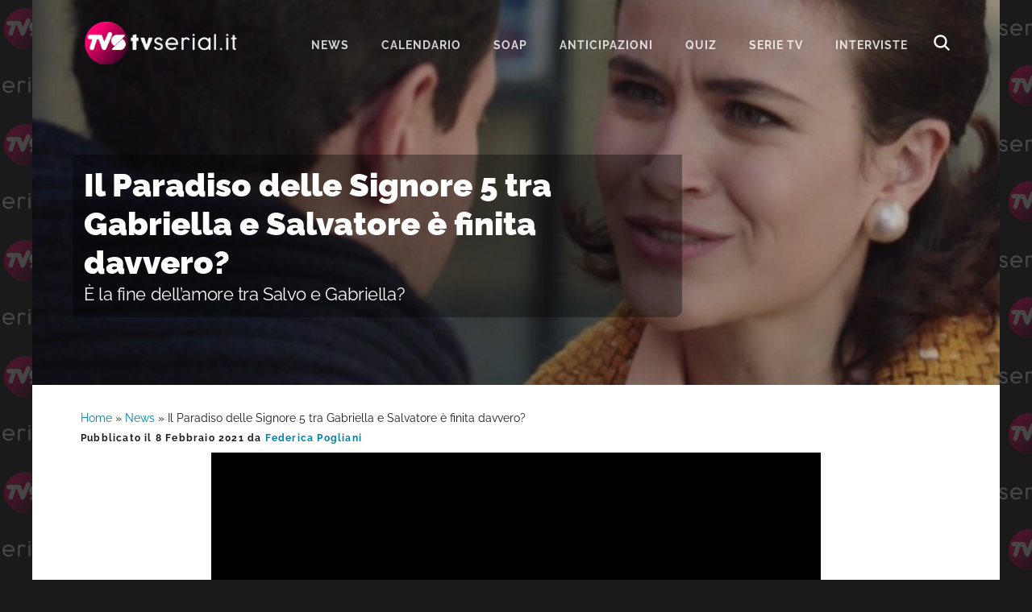

--- FILE ---
content_type: text/html; charset=UTF-8
request_url: https://www.tvserial.it/il-paradiso-delle-signore-5-gabriella-e-salvatore-e-finita-video/
body_size: 9334
content:
<!DOCTYPE html>
<html lang="it-IT">
<head ><style>img.lazy{min-height:1px}</style><link href="https://www.tvserial.it/wp-content/plugins/w3-total-cache/pub/js/lazyload.min.js" as="script">
<meta charset="UTF-8" />
<meta name="viewport" content="width=device-width, initial-scale=1" />
<meta name='robots' content='index, follow, max-image-preview:large, max-snippet:-1, max-video-preview:-1' />
	<style>img:is([sizes="auto" i], [sizes^="auto," i]) { contain-intrinsic-size: 3000px 1500px }</style>
	
	<!-- This site is optimized with the Yoast SEO plugin v24.1 - https://yoast.com/wordpress/plugins/seo/ -->
	<title>Il Paradiso delle Signore 5 tra Gabriella e Salvatore è finita?</title>
	<meta name="description" content="Ne Il Paradiso delle Signore 5 tra Gabriella e Salvatore è finita davvero come dice lei? Oppure Gabriella prova ancora qualcosa per Salvo?" />
	<link rel="canonical" href="https://www.tvserial.it/il-paradiso-delle-signore-5-gabriella-e-salvatore-e-finita-video/" />
	<meta property="og:locale" content="it_IT" />
	<meta property="og:type" content="article" />
	<meta property="og:title" content="Il Paradiso: tra Gabriella e Salvatore è finita davvero?" />
	<meta property="og:description" content="Ne Il Paradiso delle Signore 5 tra Gabriella e Salvatore è finita davvero come dice lei? Oppure Gabriella prova ancora qualcosa per Salvo?" />
	<meta property="og:url" content="https://www.tvserial.it/il-paradiso-delle-signore-5-gabriella-e-salvatore-e-finita-video/" />
	<meta property="og:site_name" content="Tvserial.it" />
	<meta property="article:publisher" content="http://www.facebook.com/tvserial.it" />
	<meta property="article:published_time" content="2021-02-08T16:45:05+00:00" />
	<meta property="og:image" content="https://www.tvserial.it/wp-content/uploads/2021/02/il-paradiso-delle-signore-5-salvatore-amato-discute-con-gabriella-rossi-interpretati-da-emanuel-caserio-e-ilaria-rossi-e-qui-nella-puntata-80-credits-rai.jpeg" />
	<meta property="og:image:width" content="1200" />
	<meta property="og:image:height" content="700" />
	<meta property="og:image:type" content="image/jpeg" />
	<meta name="author" content="Federica Pogliani" />
	<meta name="twitter:card" content="summary_large_image" />
	<meta name="twitter:creator" content="@TVSerialWeb" />
	<meta name="twitter:site" content="@TVSerialWeb" />
	<script type="application/ld+json" class="yoast-schema-graph">{"@context":"https://schema.org","@graph":[{"@type":"Article","@id":"https://www.tvserial.it/il-paradiso-delle-signore-5-gabriella-e-salvatore-e-finita-video/#article","isPartOf":{"@id":"https://www.tvserial.it/il-paradiso-delle-signore-5-gabriella-e-salvatore-e-finita-video/"},"author":{"name":"Federica Pogliani","@id":"https://www.tvserial.it/#/schema/person/362ce0314574e818f10b871a3a3ba9c2"},"headline":"Il Paradiso delle Signore 5 tra Gabriella e Salvatore è finita davvero?","datePublished":"2021-02-08T16:45:05+00:00","dateModified":"2021-02-08T16:45:05+00:00","mainEntityOfPage":{"@id":"https://www.tvserial.it/il-paradiso-delle-signore-5-gabriella-e-salvatore-e-finita-video/"},"wordCount":439,"commentCount":0,"publisher":{"@id":"https://www.tvserial.it/#organization"},"image":{"@id":"https://www.tvserial.it/il-paradiso-delle-signore-5-gabriella-e-salvatore-e-finita-video/#primaryimage"},"thumbnailUrl":"https://www.tvserial.it/wp-content/uploads/2021/02/il-paradiso-delle-signore-5-salvatore-amato-discute-con-gabriella-rossi-interpretati-da-emanuel-caserio-e-ilaria-rossi-e-qui-nella-puntata-80-credits-rai.jpeg","articleSection":["Il Paradiso delle Signore","News","RaiPlay","Soap","Video"],"inLanguage":"it-IT","potentialAction":[{"@type":"CommentAction","name":"Comment","target":["https://www.tvserial.it/il-paradiso-delle-signore-5-gabriella-e-salvatore-e-finita-video/#respond"]}],"copyrightYear":"2021","copyrightHolder":{"@id":"https://www.tvserial.it/#organization"}},{"@type":"WebPage","@id":"https://www.tvserial.it/il-paradiso-delle-signore-5-gabriella-e-salvatore-e-finita-video/","url":"https://www.tvserial.it/il-paradiso-delle-signore-5-gabriella-e-salvatore-e-finita-video/","name":"Il Paradiso delle Signore 5 tra Gabriella e Salvatore è finita?","isPartOf":{"@id":"https://www.tvserial.it/#website"},"primaryImageOfPage":{"@id":"https://www.tvserial.it/il-paradiso-delle-signore-5-gabriella-e-salvatore-e-finita-video/#primaryimage"},"image":{"@id":"https://www.tvserial.it/il-paradiso-delle-signore-5-gabriella-e-salvatore-e-finita-video/#primaryimage"},"thumbnailUrl":"https://www.tvserial.it/wp-content/uploads/2021/02/il-paradiso-delle-signore-5-salvatore-amato-discute-con-gabriella-rossi-interpretati-da-emanuel-caserio-e-ilaria-rossi-e-qui-nella-puntata-80-credits-rai.jpeg","datePublished":"2021-02-08T16:45:05+00:00","dateModified":"2021-02-08T16:45:05+00:00","description":"Ne Il Paradiso delle Signore 5 tra Gabriella e Salvatore è finita davvero come dice lei? Oppure Gabriella prova ancora qualcosa per Salvo?","breadcrumb":{"@id":"https://www.tvserial.it/il-paradiso-delle-signore-5-gabriella-e-salvatore-e-finita-video/#breadcrumb"},"inLanguage":"it-IT","potentialAction":[{"@type":"ReadAction","target":["https://www.tvserial.it/il-paradiso-delle-signore-5-gabriella-e-salvatore-e-finita-video/"]}]},{"@type":"ImageObject","inLanguage":"it-IT","@id":"https://www.tvserial.it/il-paradiso-delle-signore-5-gabriella-e-salvatore-e-finita-video/#primaryimage","url":"https://www.tvserial.it/wp-content/uploads/2021/02/il-paradiso-delle-signore-5-salvatore-amato-discute-con-gabriella-rossi-interpretati-da-emanuel-caserio-e-ilaria-rossi-e-qui-nella-puntata-80-credits-rai.jpeg","contentUrl":"https://www.tvserial.it/wp-content/uploads/2021/02/il-paradiso-delle-signore-5-salvatore-amato-discute-con-gabriella-rossi-interpretati-da-emanuel-caserio-e-ilaria-rossi-e-qui-nella-puntata-80-credits-rai.jpeg","width":1200,"height":700,"caption":"Il Paradiso Delle Signore 5 Salvatore Amato Discute Con Gabriella Rossi Interpretati Da Emanuel Caserio E Ilaria Rossi E Qui Nella Puntata 80 Credits Rai"},{"@type":"BreadcrumbList","@id":"https://www.tvserial.it/il-paradiso-delle-signore-5-gabriella-e-salvatore-e-finita-video/#breadcrumb","itemListElement":[{"@type":"ListItem","position":1,"name":"Home","item":"https://www.tvserial.it/"},{"@type":"ListItem","position":2,"name":"News","item":"https://www.tvserial.it/serie-tv-news/"},{"@type":"ListItem","position":3,"name":"Il Paradiso delle Signore 5 tra Gabriella e Salvatore è finita davvero?"}]},{"@type":"WebSite","@id":"https://www.tvserial.it/#website","url":"https://www.tvserial.it/","name":"Tvserial.it","description":"Notizie, recensioni e quiz sulle migliori serie tv.","publisher":{"@id":"https://www.tvserial.it/#organization"},"potentialAction":[{"@type":"SearchAction","target":{"@type":"EntryPoint","urlTemplate":"https://www.tvserial.it/?s={search_term_string}"},"query-input":{"@type":"PropertyValueSpecification","valueRequired":true,"valueName":"search_term_string"}}],"inLanguage":"it-IT"},{"@type":"Organization","@id":"https://www.tvserial.it/#organization","name":"Tvserial.it","url":"https://www.tvserial.it/","logo":{"@type":"ImageObject","inLanguage":"it-IT","@id":"https://www.tvserial.it/#/schema/logo/image/","url":"https://www.tvserial.it/wp-content/uploads/2019/12/tvsr_icon-1.png","contentUrl":"https://www.tvserial.it/wp-content/uploads/2019/12/tvsr_icon-1.png","width":256,"height":256,"caption":"Tvserial.it"},"image":{"@id":"https://www.tvserial.it/#/schema/logo/image/"},"sameAs":["http://www.facebook.com/tvserial.it","https://x.com/TVSerialWeb","http://www.instagram/com/tvserialweb","https://it.pinterest.com/tvserial/"]},{"@type":"Person","@id":"https://www.tvserial.it/#/schema/person/362ce0314574e818f10b871a3a3ba9c2","name":"Federica Pogliani","image":{"@type":"ImageObject","inLanguage":"it-IT","@id":"https://www.tvserial.it/#/schema/person/image/","url":"https://secure.gravatar.com/avatar/7199cd24bdfb399e54960ef9b4bedbb8?s=96&d=mm&r=g","contentUrl":"https://secure.gravatar.com/avatar/7199cd24bdfb399e54960ef9b4bedbb8?s=96&d=mm&r=g","caption":"Federica Pogliani"},"description":"Divoro libri, film e serie tv. Il tempo non è mai abbastanza: avete suggerimenti per risolvere il problema? Sono aperta a qualunque magia!","url":"https://www.tvserial.it/author/feder1c09/"}]}</script>
	<!-- / Yoast SEO plugin. -->


<link rel='dns-prefetch' href='//securepubads.g.doubleclick.net' />
<link rel='dns-prefetch' href='//cdn.exmarketplace.com' />
<link rel='dns-prefetch' href='//imasdk.googleapis.com' />
<link rel='dns-prefetch' href='//fonts.bunny.net' />
<link rel='preconnect' href='//www.google-analytics.com' />
<link rel='preconnect' href='//cdn.exmarketplace.com' />
<link rel='preconnect' href='//securepubads.g.doubleclick.net' />
<link rel="alternate" type="application/rss+xml" title="Tvserial.it &raquo; Feed" href="https://www.tvserial.it/feed/" />
<link rel="stylesheet" href="https://www.tvserial.it/wp-content/cache/minify/b407e4cc316f1afd256183.css" media="all" />



<style id='ez-toc-inline-css' type='text/css'>
div#ez-toc-container p.ez-toc-title {font-size: 120%;}div#ez-toc-container p.ez-toc-title {font-weight: 500;}div#ez-toc-container ul li {font-size: 95%;}div#ez-toc-container {background: #d5fbff;border: 1px solid #03d0e3;width: 100%;}div#ez-toc-container p.ez-toc-title {color: #00698a;}div#ez-toc-container ul.ez-toc-list a {color: #00698a;}div#ez-toc-container ul.ez-toc-list a:hover {color: #e53b89;}div#ez-toc-container ul.ez-toc-list a:visited {color: #00698a;}
</style>
<link rel="stylesheet" href="https://www.tvserial.it/wp-content/cache/minify/45886eabcaa4d902287222.css" media="all" />

<link rel='preload' as='style' onload="this.onload=null;this.rel='stylesheet'" id='google-fonts-css' href='//fonts.bunny.net/css?family=Raleway%3A400%2C700%2C900&#038;display=swap' type='text/css' media='all' />
<script  src="https://www.tvserial.it/wp-content/cache/minify/4a8be1f8ddbfbb8f4b5529.js"></script>


<script type="text/javascript" async src="//securepubads.g.doubleclick.net/tag/js/gpt.js" id="goodmove-tools-ad-dc-js"></script>
<script type="text/javascript" async src="//cdn.exmarketplace.com/bidder/tvserial/tvserial.dfp.min.js" id="goodmove-tools-ad-ex-js"></script>
<script type="text/javascript" async src="//imasdk.googleapis.com/js/sdkloader/ima3.js" id="goodmove-tools-video-ima-js"></script>
<script type="text/javascript" async src="//cdn.exmarketplace.com/bidder/video_scripts/video_updated_7.js" id="goodmove-tools-video-player-js"></script>
<script>document.createElement( "picture" );if(!window.HTMLPictureElement && document.addEventListener) {window.addEventListener("DOMContentLoaded", function() {var s = document.createElement("script");s.src = "https://www.tvserial.it/wp-content/plugins/webp-express/js/picturefill.min.js";document.body.appendChild(s);});}</script><script type="application/ld+json">{"@context":"http:\/\/schema.org","@type":"TVSeries","actor":[{"@type":"Person","name":"Emanuel Caserio"},{"@type":"Person","name":"Ilaria Rossi"}],"author":[{"@type":"Person","name":"Isabella Leoni"},{"@type":"Person","name":"Marco Maccaferri"},{"@type":"Person","name":"Francesco Pavolini"},{"@type":"Person","name":"Riccardo Mosca"}],"thumbnailUrl":"https:\/\/www.tvserial.it\/wp-content\/uploads\/2021\/02\/il-paradiso-delle-signore-5-salvatore-amato-discute-con-gabriella-rossi-interpretati-da-emanuel-caserio-e-ilaria-rossi-e-qui-nella-puntata-80-credits-rai.jpeg","name":"Il Paradiso delle Signore","@genre":["Sentimentale"],"containsSeason":[{"@type":"TVSeason","name":"Stagione 5 - Daily 3","numberOfEpisodes":"160","datePublished":"2020-10-12"}]}</script><link rel="pingback" href="https://www.tvserial.it/xmlrpc.php" />
<script async src="https://www.googletagmanager.com/gtag/js?id=G-9TQD61GX3P"></script>
<script>
  window.dataLayer = window.dataLayer || [];
  function gtag(){dataLayer.push(arguments);}
  gtag('js', new Date());

  gtag('config', 'G-9TQD61GX3P');
</script>    <script src="https://cdn.by.wonderpush.com/sdk/1.1/wonderpush-loader.min.js" async></script>
    <script>
      window.WonderPush = window.WonderPush || [];
      {
        var initOptions = {
          webKey: "f856a34a9f68b681f98c7373cf86cad1d87716dcbfb2e8c679ec06b15f3def22",
          userId: null,
          customDomain: "https://www.tvserial.it/wp-content/plugins/wonderpush-web-push-notifications/assets/sdk/",
          frameUrl: "wp.html",
        };
                WonderPush.push(["init", initOptions]);
      }
          </script>
    <meta name="generator" content="embed-optimizer 0.4.0">
<link rel="icon" href="https://www.tvserial.it/wp-content/uploads/2020/04/cropped-TVS-1024x512-1-150x150.png" sizes="32x32" />
<link rel="icon" href="https://www.tvserial.it/wp-content/uploads/2020/04/cropped-TVS-1024x512-1-300x300.png" sizes="192x192" />
<link rel="apple-touch-icon" href="https://www.tvserial.it/wp-content/uploads/2020/04/cropped-TVS-1024x512-1-300x300.png" />
<meta name="msapplication-TileImage" content="https://www.tvserial.it/wp-content/uploads/2020/04/cropped-TVS-1024x512-1-300x300.png" />
</head>
<body class="post-template-default single single-post postid-304937 single-format-standard wp-embed-responsive header-full-width content-sidebar genesis-breadcrumbs-visible genesis-footer-widgets-hidden header-image with-page-header"><div class="site-container"><ul class="genesis-skip-link"><li><a href="#genesis-nav-primary" class="screen-reader-shortcut"> Passa alla navigazione primaria</a></li><li><a href="#genesis-content" class="screen-reader-shortcut"> Passa al contenuto principale</a></li><li><a href="#genesis-sidebar-primary" class="screen-reader-shortcut"> Passa alla barra laterale primaria</a></li></ul><header class="site-header"><div class="wrap"><div class="title-area"><p class="site-title"><a href="https://www.tvserial.it/">Tvserial.it</a></p><p class="site-description">Notizie, recensioni e quiz sulle migliori serie tv.</p></div><nav class="nav-primary" aria-label="Principale" id="genesis-nav-primary"><ul id="menu-menu-1" class="menu genesis-nav-menu menu-primary js-superfish"><li id="menu-item-97243" class="menu-item menu-item-type-taxonomy menu-item-object-category current-post-ancestor current-menu-parent current-post-parent menu-item-97243"><a href="https://www.tvserial.it/serie-tv-news/"><span >News</span></a></li>
<li id="menu-item-542529" class="menu-item menu-item-type-post_type menu-item-object-post menu-item-542529"><a href="https://www.tvserial.it/calendario-serie-tv-italia-tutte-le-date-di-uscita-video/"><span >Calendario</span></a></li>
<li id="menu-item-470602" class="menu-item menu-item-type-taxonomy menu-item-object-category current-post-ancestor current-menu-parent current-post-parent menu-item-has-children menu-item-470602"><a href="https://www.tvserial.it/soap/"><span >Soap</span></a>
<ul class="sub-menu">
	<li id="menu-item-470603" class="menu-item menu-item-type-taxonomy menu-item-object-category menu-item-470603"><a href="https://www.tvserial.it/soap/beautiful/"><span >Beautiful</span></a></li>
	<li id="menu-item-470610" class="menu-item menu-item-type-taxonomy menu-item-object-category current-post-ancestor current-menu-parent current-post-parent menu-item-470610"><a href="https://www.tvserial.it/soap/il-paradiso-delle-signore/"><span >Il Paradiso delle Signore</span></a></li>
	<li id="menu-item-470605" class="menu-item menu-item-type-taxonomy menu-item-object-category menu-item-470605"><a href="https://www.tvserial.it/soap/la-promessa/"><span >La Promessa</span></a></li>
	<li id="menu-item-552651" class="menu-item menu-item-type-taxonomy menu-item-object-category menu-item-552651"><a href="https://www.tvserial.it/serie-televisive/segreti-di-famiglia/"><span >Segreti Di Famiglia</span></a></li>
	<li id="menu-item-470607" class="menu-item menu-item-type-taxonomy menu-item-object-category menu-item-470607"><a href="https://www.tvserial.it/soap/tempesta-d-amore/"><span >Tempesta d&#8217;amore</span></a></li>
	<li id="menu-item-470609" class="menu-item menu-item-type-taxonomy menu-item-object-category menu-item-470609"><a href="https://www.tvserial.it/soap/un-posto-al-sole/"><span >Un Posto Al Sole</span></a></li>
</ul>
</li>
<li id="menu-item-547489" class="menu-item menu-item-type-taxonomy menu-item-object-category menu-item-547489"><a href="https://www.tvserial.it/anticipazioni/"><span >Anticipazioni</span></a></li>
<li id="menu-item-552649" class="menu-item menu-item-type-taxonomy menu-item-object-category menu-item-552649"><a href="https://www.tvserial.it/quiz/"><span >Quiz</span></a></li>
<li id="menu-item-552650" class="menu-item menu-item-type-custom menu-item-object-custom menu-item-552650"><a href="https://www.tvserial.it/serie-tv/"><span >serie tv</span></a></li>
<li id="menu-item-407551" class="menu-item menu-item-type-taxonomy menu-item-object-category menu-item-407551"><a href="https://www.tvserial.it/video/interviste/"><span >Interviste</span></a></li>
<li class="menu-item menu-item-type-post_type menu-item-object-page ion ion-search-white" id="search-btn"></li></ul></nav></div></header><div class="page-header bg-primary with-background-image" data-img-900="https://www.tvserial.it/wp-content/uploads/2021/02/il-paradiso-delle-signore-5-salvatore-amato-discute-con-gabriella-rossi-interpretati-da-emanuel-caserio-e-ilaria-rossi-e-qui-nella-puntata-80-credits-rai-900x500.jpeg" data-img-1200="https://www.tvserial.it/wp-content/uploads/2021/02/il-paradiso-delle-signore-5-salvatore-amato-discute-con-gabriella-rossi-interpretati-da-emanuel-caserio-e-ilaria-rossi-e-qui-nella-puntata-80-credits-rai-1200x400.jpeg" style="background-image: image-set(url('https://www.tvserial.it/wp-content/uploads/2021/02/il-paradiso-delle-signore-5-salvatore-amato-discute-con-gabriella-rossi-interpretati-da-emanuel-caserio-e-ilaria-rossi-e-qui-nella-puntata-80-credits-rai-900x500.jpeg.webp') type('image/webp'),url('https://www.tvserial.it/wp-content/uploads/2021/02/il-paradiso-delle-signore-5-salvatore-amato-discute-con-gabriella-rossi-interpretati-da-emanuel-caserio-e-ilaria-rossi-e-qui-nella-puntata-80-credits-rai-900x500.jpeg') type('image/jpeg'));"><div class="wrap"><div class="header-content"><h1>Il Paradiso delle Signore 5 tra Gabriella e Salvatore è finita davvero?</h1><h2 class="subtitle">È la fine dell’amore tra Salvo e Gabriella?</h2></h1></div></div></div><div class="site-inner"><div class="wrap"><div class="content-sidebar-wrap"><main class="content" id="genesis-content"><div class="breadcrumb"><span><span><a href="https://www.tvserial.it/">Home</a></span> » <span><a href="https://www.tvserial.it/serie-tv-news/">News</a></span> » <span class="breadcrumb_last" aria-current="page">Il Paradiso delle Signore 5 tra Gabriella e Salvatore è finita davvero?</span></span></div><article class="post-304937 post type-post status-publish format-standard has-post-thumbnail category-il-paradiso-delle-signore category-serie-tv-news category-raiplay category-soap category-video entry" aria-label="Il Paradiso delle Signore 5 tra Gabriella e Salvatore è finita davvero?" itemtype="http://schema.org/Article"><header class="entry-header"><p class="entry-meta">Pubblicato il <time class="entry-time">8 Febbraio 2021</time> da <a href="https://www.tvserial.it/author/feder1c09/" class="entry-author-link" rel="author"><span class="entry-author"><span class="entry-author-name">Federica Pogliani</span></span></a> </p></header><div id='container-video' style='max-width: 756px; margin: auto;'>
			<div id='cont-jwp-gh'></div>
			<div id='cont-jwp'>
				<video class='video-js vjs-default-skin vjs-16-9' id='videoDivPlayer' playsinline poster='https://www.tvserial.it/wp-content/uploads/2023/05/Tvserial_poster.jpeg'
				data_source_url='https://hls.exmarketplace.com/Valica/Good_Move_Srl/20230414_Tvserial_TopId/OiWSDvup/index.m3u8' data_source_type='application/x-mpegURL' data_modal_poster_img='https://www.tvserial.it/wp-content/uploads/2023/05/Tvserial_poster.jpeg' data_modal_poster_url='https://www.tvserial.it/'
			preload='auto' style controls>
				</video>
			</div>
		</div><div class="tax-placement-center" id="il-paradiso-delle-signore-top"><div id="article-top"></div></div><!-- /42150330,21737146126/Tvserial/tvserial_below_title --><div class="gptslot gptslot-7" data-adunitid="7"></div><div id="ez-toc-container" class="counter-hierarchy">
<div class="ez-toc-title-container">
<p class="ez-toc-title">Indice dei contenuti</p>
<span class="ez-toc-title-toggle"><button class="button ion ion-android-menu" aria-label="Menu tabella dei contenuti"></button></span></div>
<nav><ul class="ez-toc-list"><li><a class="ez-toc-link" href="#Il_Paradiso_delle_Signore_5_tra_Gabriella_e_Salvatore_e_finita_davvero?" title="Il Paradiso delle Signore 5 tra Gabriella e Salvatore è finita davvero?">Il Paradiso delle Signore 5 tra Gabriella e Salvatore è finita davvero?</a></li><li><a class="ez-toc-link" href="#Il_Paradiso_delle_Signore_5_Gabriella_non_lascia_Cosimo_per_non_dargli_un_dispiacere?" title="Il Paradiso delle Signore 5 Gabriella non lascia Cosimo per non dargli un dispiacere?">Il Paradiso delle Signore 5 Gabriella non lascia Cosimo per non dargli un dispiacere?</a></li></ul></nav></div>
<div class="entry-content"><h2><span class="ez-toc-section" id="Il_Paradiso_delle_Signore_5_tra_Gabriella_e_Salvatore_e_finita_davvero?">Il Paradiso delle Signore 5 tra Gabriella e Salvatore è finita davvero?</span></h2>
<p><strong>Ne <em>Il Paradiso delle Signore 5</em> tra Gabriella e Salvatore è finita davvero?</strong> Stando a quello che dice la Rossi al giovane Amato nella <a href="https://www.tvserial.it/il-paradiso-delle-signore-5-febbraio-2021-anticipazioni-puntate-79-80-video/">puntata 80 della stagione 5</a> la risposta è “sì”.<strong><em> “Salvo, te lo dico una volta per tutte: tra noi è finita”</em> </strong>sono le parole della stilista. Salvatore, però, insiste perché <strong><em>“dentro di te lo sai che sposare Cosimo è un errore”</em></strong>.</p>
<p>È da mesi che Salvatore ha il dubbio che la ex fidanzata non l’abbia dimenticato, ma <strong>dopo che si sono baciati non ha più esitazioni</strong>. <em>“Gabriella tu eri vera in quel momento, eri te stessa”</em> e può dirlo in qualità di uomo che l’ha amata. Forse Salvatore lo sa perché ascolta il suo cuore meglio di lei. Il ragazzo è certo del fatto che, <strong>qualora sposi Cosimo, non sarà mai felice</strong>. Gabriella si accontenta di essere serena. Dopo Arturo non può infliggere un altro dolore a Cosimo. La decisione è presa. Ne <em>Il Paradiso delle Signore 5</em> tra Gabriella e Salvatore è finita davvero?</p>
<figure id="attachment_304945" aria-describedby="caption-attachment-304945" style="width: 1200px" class="wp-caption alignnone"><a href="https://www.tvserial.it/il-paradiso-delle-signore-5-gabriella-e-salvatore-e-finita-video/"><picture><source data-srcset="https://www.tvserial.it/wp-content/uploads/2021/02/il-paradiso-delle-signore-5-gabriella-rossi-e-salvatore-amato-interpretati-da-ilaria-rossi-e-emanuel-caserio-qui-nella-puntata-80-credits-rai.jpeg.webp 1200w, https://www.tvserial.it/wp-content/uploads/2021/02/il-paradiso-delle-signore-5-gabriella-rossi-e-salvatore-amato-interpretati-da-ilaria-rossi-e-emanuel-caserio-qui-nella-puntata-80-credits-rai-300x175.jpeg.webp 300w, https://www.tvserial.it/wp-content/uploads/2021/02/il-paradiso-delle-signore-5-gabriella-rossi-e-salvatore-amato-interpretati-da-ilaria-rossi-e-emanuel-caserio-qui-nella-puntata-80-credits-rai-1024x597.jpeg.webp 1024w, https://www.tvserial.it/wp-content/uploads/2021/02/il-paradiso-delle-signore-5-gabriella-rossi-e-salvatore-amato-interpretati-da-ilaria-rossi-e-emanuel-caserio-qui-nella-puntata-80-credits-rai-768x448.jpeg.webp 768w, https://www.tvserial.it/wp-content/uploads/2021/02/il-paradiso-delle-signore-5-gabriella-rossi-e-salvatore-amato-interpretati-da-ilaria-rossi-e-emanuel-caserio-qui-nella-puntata-80-credits-rai-150x88.jpeg.webp 150w" data-sizes="(max-width: 1200px) 100vw, 1200px" type="image/webp"><img decoding="async" class="size-full wp-image-304945 webpexpress-processed lazy" src="data:image/svg+xml,%3Csvg%20xmlns='http://www.w3.org/2000/svg'%20viewBox='0%200%201200%20700'%3E%3C/svg%3E" data-src="https://www.tvserial.it/wp-content/uploads/2021/02/il-paradiso-delle-signore-5-gabriella-rossi-e-salvatore-amato-interpretati-da-ilaria-rossi-e-emanuel-caserio-qui-nella-puntata-80-credits-rai.jpeg" alt="Il Paradiso Delle Signore 5 Gabriella Rossi E Salvatore Amato Interpretati Da Ilaria Rossi E Emanuel Caserio Qui Nella Puntata 80 Credits Rai" width="1200" height="700" data-srcset="https://www.tvserial.it/wp-content/uploads/2021/02/il-paradiso-delle-signore-5-gabriella-rossi-e-salvatore-amato-interpretati-da-ilaria-rossi-e-emanuel-caserio-qui-nella-puntata-80-credits-rai.jpeg 1200w, https://www.tvserial.it/wp-content/uploads/2021/02/il-paradiso-delle-signore-5-gabriella-rossi-e-salvatore-amato-interpretati-da-ilaria-rossi-e-emanuel-caserio-qui-nella-puntata-80-credits-rai-300x175.jpeg 300w, https://www.tvserial.it/wp-content/uploads/2021/02/il-paradiso-delle-signore-5-gabriella-rossi-e-salvatore-amato-interpretati-da-ilaria-rossi-e-emanuel-caserio-qui-nella-puntata-80-credits-rai-1024x597.jpeg 1024w, https://www.tvserial.it/wp-content/uploads/2021/02/il-paradiso-delle-signore-5-gabriella-rossi-e-salvatore-amato-interpretati-da-ilaria-rossi-e-emanuel-caserio-qui-nella-puntata-80-credits-rai-768x448.jpeg 768w, https://www.tvserial.it/wp-content/uploads/2021/02/il-paradiso-delle-signore-5-gabriella-rossi-e-salvatore-amato-interpretati-da-ilaria-rossi-e-emanuel-caserio-qui-nella-puntata-80-credits-rai-150x88.jpeg 150w" data-sizes="(max-width: 1200px) 100vw, 1200px"></picture></a><figcaption id="caption-attachment-304945" class="wp-caption-text">Il Paradiso Delle Signore 5 Gabriella Rossi E Salvatore Amato Interpretati Da Ilaria Rossi E Emanuel Caserio Qui Nella Puntata 80 Credits Rai</figcaption></figure>
<div class="break-adv">continua a leggere dopo la pubblicità</div>
<div class="gptslot gptslot-1" data-adunitid="1"></div>
<p>Fino a quando non la vede con la fede al dito Salvatore non si arrende. Cosa vuole fare? <strong>Salire sull’altare e impedire il matrimonio</strong>? È una possibilità su cui scherzano oppure <strong>rapirla la sera prima delle nozze</strong>. I due ridono perché Cosimo avrà tante qualità, ma è Salvatore a riuscire a farla ridere davvero.</p>
<h2><span class="ez-toc-section" id="Il_Paradiso_delle_Signore_5_Gabriella_non_lascia_Cosimo_per_non_dargli_un_dispiacere?">Il Paradiso delle Signore 5 Gabriella non lascia Cosimo per non dargli un dispiacere?</span></h2>
<p>Abbiamo la conferma che Gabriella non vuole lasciare Cosimo per non rovinare tutto a così poco dalle nozze già nel promo della <a href="https://www.tvserial.it/il-paradiso-delle-signore-9-febbraio-2021-anticipazioni-puntata-82-video/">puntata 82 della stagione 5</a>.<strong> Anna</strong> cerca di capire se ne <em>Il Paradiso delle Signore 5</em> tra Gabriella e Salvatore sia del tutto finita.</p>
<p>Nella <a href="https://www.tvserial.it/il-paradiso-delle-signore-8-febbraio-2021-anticipazioni-puntata-81-video/">puntata 81 della stagione 5</a>, infatti, la cugina di Gabriella si accorge di qualcosa di strano. Salvatore entra in Atelier e Gabriella si volta. Porta panini per entrambe e buone notizie per la nuova arrivata. Al deposito hanno trovato la valigia che ha dimenticato sulla corriera. <strong><em>“Capita a tutti di perdere le cose. L’importante è fare di tutto per recuperarle”</em></strong> ammette Salvatore alludendo alla sua relazione con Gabriella. Si offre di andare a prendere il bagaglio, ma Gabriella precisa che ci penserà Bergamini. <em>“Cosimo avrò anche la macchina, ma io ho il passo più veloce”</em> ribatte Salvatore. Anna commenta che è bello come siano riusciti a mettersi alle spalle le incomprensioni. <strong>In realtà si accorge benissimo che c’è ancora qualcosa di irrisolto tra i due</strong>…</p>
<!--<rdf:RDF xmlns:rdf="http://www.w3.org/1999/02/22-rdf-syntax-ns#"
			xmlns:dc="http://purl.org/dc/elements/1.1/"
			xmlns:trackback="http://madskills.com/public/xml/rss/module/trackback/">
		<rdf:Description rdf:about="https://www.tvserial.it/il-paradiso-delle-signore-5-gabriella-e-salvatore-e-finita-video/"
    dc:identifier="https://www.tvserial.it/il-paradiso-delle-signore-5-gabriella-e-salvatore-e-finita-video/"
    dc:title="Il Paradiso delle Signore 5 tra Gabriella e Salvatore è finita davvero?"
    trackback:ping="https://www.tvserial.it/il-paradiso-delle-signore-5-gabriella-e-salvatore-e-finita-video/trackback/" />
</rdf:RDF>-->
</div><div class="tax-placement-center" id="il-paradiso-delle-signore-bottom"><div id="article-bottom"></div></div><!-- /42150330,21737146126/Tvserial/tvserial_below_article --><div class="gptslot gptslot-8" data-adunitid="8"></div><footer class="entry-footer"><p class="entry-meta"><span class="entry-categories">Archiviato in:<a href="https://www.tvserial.it/soap/il-paradiso-delle-signore/" rel="category tag">Il Paradiso delle Signore</a>, <a href="https://www.tvserial.it/serie-tv-news/" rel="category tag">News</a>, <a href="https://www.tvserial.it/piattaforme-in-streaming/raiplay/" rel="category tag">RaiPlay</a>, <a href="https://www.tvserial.it/soap/" rel="category tag">Soap</a>, <a href="https://www.tvserial.it/video/" rel="category tag">Video</a></span> </p></footer></article><h2 class="screen-reader-text">Interazioni del lettore</h2>	<div id="respond" class="comment-respond">
		<h3 id="reply-title" class="comment-reply-title">Lascia un commento <small><a rel="nofollow" id="cancel-comment-reply-link" href="/il-paradiso-delle-signore-5-gabriella-e-salvatore-e-finita-video/#respond" style="display:none;">Annulla risposta</a></small></h3><form action="https://www.tvserial.it/wp-comments-post.php" method="post" id="commentform" class="comment-form" novalidate><p class="comment-notes"><span id="email-notes">Il tuo indirizzo email non sarà pubblicato.</span> <span class="required-field-message">I campi obbligatori sono contrassegnati <span class="required">*</span></span></p><p class="comment-form-comment"><label for="comment">Commento <span class="required">*</span></label> <textarea id="comment" name="comment" cols="45" rows="8" maxlength="65525" required></textarea></p><p class="comment-form-author"><label for="author">Nome <span class="required">*</span></label> <input id="author" name="author" type="text" value="" size="30" maxlength="245" autocomplete="name" required /></p>
<p class="comment-form-email"><label for="email">Email <span class="required">*</span></label> <input id="email" name="email" type="email" value="" size="30" maxlength="100" aria-describedby="email-notes" autocomplete="email" required /></p>
<p class="comment-form-url"><label for="url">Sito web</label> <input id="url" name="url" type="url" value="" size="30" maxlength="200" autocomplete="url" /></p>
<p class="comment-form-cookies-consent"><input id="wp-comment-cookies-consent" name="wp-comment-cookies-consent" type="checkbox" value="yes" /> <label for="wp-comment-cookies-consent">Salva il mio nome, email e sito web in questo browser per la prossima volta che commento.</label></p>
<input type="text" name="rB1Mg" value="" style="display: none !important;" />
<p class="form-submit"><input name="submit" type="submit" id="submit" class="submit" value="Invia commento" /> <input type='hidden' name='comment_post_ID' value='304937' id='comment_post_ID' />
<input type='hidden' name='comment_parent' id='comment_parent' value='0' />
</p></form>	</div><!-- #respond -->
	</main><aside class="sidebar sidebar-primary widget-area" role="complementary" aria-label="Barra laterale primaria" id="genesis-sidebar-primary"><h2 class="genesis-sidebar-title screen-reader-text">Barra laterale primaria</h2></aside></div></div></div><footer class="site-footer"><div class="wrap">Seguici:<p><a class="ion ion-facebook" href="https://www.facebook.com/Tvserial.it" aria-label="Facebook" target="_blank"></a><a class="ion ion-instagram" href="https://www.instagram.com/tvserialweb/" aria-label="Instagram" target="_blank"></a><a class="ion ion-tiktok" href="https://www.tiktok.com/@tvserial_it" aria-label="TikTok" target="_blank"></a><a class="ion ion-twitter" href="https://twitter.com/tvserial_it" aria-label="Twitter" target="_blank"></a><a class="ion ion-linkedin" href="https://www.linkedin.com/company/tvserial-it/" aria-label="Linkedin" target="_blank"></a></p><p>TVSerial.it è una produzione:</p><p><a href="https://www.goodmove.media/" target="_blank"><img class="lazy" src="data:image/svg+xml,%3Csvg%20xmlns='http://www.w3.org/2000/svg'%20viewBox='0%200%20150%2022'%3E%3C/svg%3E" data-src="https://www.tvserial.it/wp-content/themes/tvserial/images/goodmove.png" alt="goodmove logo" width="150" height="22"></a></p><p>&copy; Copyright 2012-2025 TVSerial.it All Rights Reserved.&nbsp;&nbsp;[&nbsp;<a href="https://www.tvserial.it/cookie-policy/">Cookie Policy</a>&nbsp;]&nbsp;&nbsp;[&nbsp;<a href="https://www.tvserial.it/privacy-policy/">Privacy Policy</a>&nbsp;]&nbsp;&nbsp;[&nbsp;<a href="https://www.tvserial.it/impressum/">Impressum</a>&nbsp;]</p></div></footer>	<div id="search-overlay" class="block">
        <div class="centered">
            <div id='search-box'>
            <i id="close-btn" class="ion ion-close"></i>
            <form action='https://www.tvserial.it/' id='search-form' method='get'>
                <input id='search-text' name='s' placeholder='Cerca...' type='text' />
            </form>
            </div>
        </div>
    </div>
	</div><div id="deadblocker_dialog" data-dialog-mode="dismissible">
                <div class="dialog__overlay"></div>
                <div class="dialog__content"><div id="deadblocker_success_dialog" class="deadblocker_dialog_screen"><h2>Riscontrata interferenza con Ad Blocker</h2>
				 <div class="deadblocker_dialog_content">
				 <p><img class="lazy" src="data:image/svg+xml,%3Csvg%20xmlns='http://www.w3.org/2000/svg'%20viewBox='0%200%20400%20150'%3E%3C/svg%3E" data-src="https://www.tvserial.it/wp-content/uploads/2019/12/cropped-tvserial-logo-transparent-2019.png" width="400" height="150"/></p>
<p>Il tuo Ad Blocker sta interferendo con il corretto funzionamento di questo sito. Inserisci tvserial.it nella whitelist del tuo ad blocker oppure disabilitalo temporaneamente.</p>
<p>Grazie per il tuo supporto!</p><button onClick="window.location.reload()" style="background-color: #30abe3;">Ho disabilitato il mio adblocker</button>
				 </div></div></div></div>
<script  src="https://www.tvserial.it/wp-content/cache/minify/83e4a54a71bbe96cddb131.js"></script>

<script type="text/javascript" id="deadblocker-front-js-extra">
/* <![CDATA[ */
var deadblocker_args = {"ajaxurl":"https:\/\/www.tvserial.it\/wp-admin\/admin-ajax.php","nonce":"86ace7deb4"};
/* ]]> */
</script>






<script  src="https://www.tvserial.it/wp-content/cache/minify/c4942526afb6f02a2cc92b.js"></script>

<script type="text/javascript" id="showcase-responsive-menu-js-extra">
/* <![CDATA[ */
var genesis_responsive_menu = {"mainMenu":"Menu","menuIconClass":"ion ion-android-menu","subMenu":"Menu","subMenuIconClass":"ion ion-chevron-right","menuClasses":{"others":[".nav-primary"]}};
/* ]]> */
</script>

<script  src="https://www.tvserial.it/wp-content/cache/minify/178408a681f3b54f912ae0.js"></script>

<script type="text/javascript" id="ez-toc-js-js-extra">
/* <![CDATA[ */
var ezTOC = {"smooth_scroll":"1","visibility_hide_by_default":"","width":"100%","scroll_offset":"300"};
/* ]]> */
</script>
<script  src="https://www.tvserial.it/wp-content/cache/minify/b20adbfaf0a8c8b34486ae.js"></script>

<script type="text/javascript" id="zerospam-davidwalsh-js-extra">
/* <![CDATA[ */
var ZeroSpamDavidWalsh = {"key":"MH4du","selectors":""};
/* ]]> */
</script>
<script  src="https://www.tvserial.it/wp-content/cache/minify/8ff4ffb96b185cae4d0455.js"></script>

<script type="text/javascript">document.addEventListener("DOMContentLoaded", function() { jQuery(".comment-form, #commentform, .wpd_comm_form").ZeroSpamDavidWalsh(); });</script><script>window.w3tc_lazyload=1,window.lazyLoadOptions={elements_selector:".lazy",callback_loaded:function(t){var e;try{e=new CustomEvent("w3tc_lazyload_loaded",{detail:{e:t}})}catch(a){(e=document.createEvent("CustomEvent")).initCustomEvent("w3tc_lazyload_loaded",!1,!1,{e:t})}window.dispatchEvent(e)}}</script><script  async src="https://www.tvserial.it/wp-content/cache/minify/108028bf6bde0c0e6d8e88.js"></script>
</body></html>

<!--
Performance optimized by W3 Total Cache. Learn more: https://www.boldgrid.com/w3-total-cache/

Page Caching using Disk: Enhanced 
Lazy Loading
Minified using Disk

Served from: www.tvserial.it @ 2025-12-06 08:25:32 by W3 Total Cache
-->

--- FILE ---
content_type: application/x-javascript; charset=utf-8
request_url: https://www.tvserial.it/wp-content/cache/minify/178408a681f3b54f912ae0.js
body_size: 2431
content:
/**
 * This script adds the accessibility-ready responsive menus Genesis Framework child themes.
 *
 * @author StudioPress
 * @link https://github.com/copyblogger/responsive-menus
 * @version 1.1.2
 * @license GPL-2.0+
 */
var genesisMenuParams="undefined"===typeof genesis_responsive_menu?"":genesis_responsive_menu,genesisMenusUnchecked=genesisMenuParams.menuClasses,genesisMenus={},menusToCombine=[];
(function(m,b,w){function n(){var a=b('button[id^="genesis-mobile-"]').attr("id");if("undefined"!==typeof a){"none"===k(a)&&(b(".menu-toggle, .genesis-responsive-menu .sub-menu-toggle").removeClass("activated").attr("aria-expanded",!1).attr("aria-pressed",!1),b(".genesis-responsive-menu, genesis-responsive-menu .sub-menu").attr("style",""));var d=b(".genesis-responsive-menu .js-superfish"),c="destroy";"function"===typeof d.superfish&&("none"===k(a)&&(c={delay:100,animation:{opacity:"show",height:"show"},
dropShadows:!1,speed:"fast"}),d.superfish(c));p(a);q(a)}}function r(){var a=b(this),d=a.next("nav");a.attr("id","genesis-mobile-"+b(d).attr("class").match(/nav-\w*\b/))}function q(a){if(null!=menusToCombine){var d=menusToCombine[0],c=b(menusToCombine).filter(function(a){if(0<a)return a});"none"!==k(a)?(b.each(c,function(a,c){b(c).find(".menu > li").addClass("moved-item-"+c.replace(".","")).appendTo(d+" ul.genesis-nav-menu")}),b(g(c)).hide()):(b(g(c)).show(),b.each(c,function(a,c){b(".moved-item-"+
c.replace(".","")).appendTo(c+" ul.genesis-nav-menu").removeClass("moved-item-"+c.replace(".",""))}))}}function t(){var a=b(this);h(a,"aria-pressed");h(a,"aria-expanded");a.toggleClass("activated");a.next("nav").slideToggle("fast")}function u(){var a=b(this),d=a.closest(".menu-item").siblings();h(a,"aria-pressed");h(a,"aria-expanded");a.toggleClass("activated");a.next(".sub-menu").slideToggle("fast");d.find(".sub-menu-toggle").removeClass("activated").attr("aria-pressed","false");d.find(".sub-menu").slideUp("fast")}
function p(a){var d=l();0< !b(d).length||b.each(d,function(c,d){var e=d.replace(".",""),f="genesis-"+e,g="genesis-mobile-"+e;"none"==k(a)&&(f="genesis-mobile-"+e,g="genesis-"+e);e=b('.genesis-skip-link a[href="#'+f+'"]');null!==menusToCombine&&d!==menusToCombine[0]&&e.toggleClass("skip-link-hidden");if(0<e.length){var h=e.attr("href"),h=h.replace(f,g);e.attr("href",h)}})}function k(a){a=m.getElementById(a);return window.getComputedStyle(a).getPropertyValue("display")}function h(a,b){a.attr(b,function(a,
b){return"false"===b})}function g(a){return b.map(a,function(a,b){return a}).join(",")}function l(){var a=[];null!==menusToCombine&&b.each(menusToCombine,function(b,c){a.push(c.valueOf())});b.each(genesisMenus.others,function(b,c){a.push(c.valueOf())});return 0<a.length?a:null}b.each(genesisMenusUnchecked,function(a){genesisMenus[a]=[];b.each(this,function(d,c){var f=b(c);1<f.length?b.each(f,function(d,f){var e=c+"-"+d;b(this).addClass(e.replace(".",""));genesisMenus[a].push(e);"combine"===a&&menusToCombine.push(e)}):
1==f.length&&(genesisMenus[a].push(c),"combine"===a&&menusToCombine.push(c))})});"undefined"==typeof genesisMenus.others&&(genesisMenus.others=[]);1==menusToCombine.length&&(genesisMenus.others.push(menusToCombine[0]),menusToCombine=genesisMenus.combine=null);var v={init:function(){if(0!=b(l()).length){var a="undefined"!==typeof genesisMenuParams.menuIconClass?genesisMenuParams.menuIconClass:"dashicons-before dashicons-menu",d="undefined"!==typeof genesisMenuParams.subMenuIconClass?genesisMenuParams.subMenuIconClass:
"dashicons-before dashicons-arrow-down-alt2",c=b("<button />",{"class":"menu-toggle","aria-expanded":!1,"aria-pressed":!1,role:"button"}).append(genesisMenuParams.mainMenu),f=b("<button />",{"class":"sub-menu-toggle","aria-expanded":!1,"aria-pressed":!1,role:"button"}).append(b("<span />",{"class":"screen-reader-text",text:genesisMenuParams.subMenu}));b(g(genesisMenus)).addClass("genesis-responsive-menu");b(g(genesisMenus)).find(".sub-menu").before(f);null!==menusToCombine?(f=genesisMenus.others.concat(menusToCombine[0]),
b(g(f)).before(c)):b(g(genesisMenus.others)).before(c);b(".menu-toggle").addClass(a);b(".sub-menu-toggle").addClass(d);b(".menu-toggle").on("click.genesisMenu-mainbutton",t).each(r);b(".sub-menu-toggle").on("click.genesisMenu-subbutton",u);b(window).on("resize.genesisMenu",n).triggerHandler("resize.genesisMenu")}}};b(m).ready(function(){null!==l()&&v.init()})})(document,jQuery);
;(function($){var version='2.2.0';var optionOverrides={};var defaults={exclude:[],excludeWithin:[],offset:0,direction:'top',delegateSelector:null,scrollElement:null,scrollTarget:null,autoFocus:false,beforeScroll:function(){},afterScroll:function(){},easing:'swing',speed:400,autoCoefficient:2,preventDefault:true};var getScrollable=function(opts){var scrollable=[];var scrolled=false;var dir=opts.dir&&opts.dir==='left'?'scrollLeft':'scrollTop';this.each(function(){var el=$(this);if(this===document||this===window){return;}
if(document.scrollingElement&&(this===document.documentElement||this===document.body)){scrollable.push(document.scrollingElement);return false;}
if(el[dir]()>0){scrollable.push(this);}else{el[dir](1);scrolled=el[dir]()>0;if(scrolled){scrollable.push(this);}
el[dir](0);}});if(!scrollable.length){this.each(function(){if(this===document.documentElement&&$(this).css('scrollBehavior')==='smooth'){scrollable=[this];}
if(!scrollable.length&&this.nodeName==='BODY'){scrollable=[this];}});}
if(opts.el==='first'&&scrollable.length>1){scrollable=[scrollable[0]];}
return scrollable;};var rRelative=/^([\-\+]=)(\d+)/;$.fn.extend({scrollable:function(dir){var scrl=getScrollable.call(this,{dir:dir});return this.pushStack(scrl);},firstScrollable:function(dir){var scrl=getScrollable.call(this,{el:'first',dir:dir});return this.pushStack(scrl);},smoothScroll:function(options,extra){options=options||{};if(options==='options'){if(!extra){return this.first().data('ssOpts');}
return this.each(function(){var $this=$(this);var opts=$.extend($this.data('ssOpts')||{},extra);$(this).data('ssOpts',opts);});}
var opts=$.extend({},$.fn.smoothScroll.defaults,options);var clickHandler=function(event){var escapeSelector=function(str){return str.replace(/(:|\.|\/)/g,'\\$1');};var link=this;var $link=$(this);var thisOpts=$.extend({},opts,$link.data('ssOpts')||{});var exclude=opts.exclude;var excludeWithin=thisOpts.excludeWithin;var elCounter=0;var ewlCounter=0;var include=true;var clickOpts={};var locationPath=$.smoothScroll.filterPath(location.pathname);var linkPath=$.smoothScroll.filterPath(link.pathname);var hostMatch=location.hostname===link.hostname||!link.hostname;var pathMatch=thisOpts.scrollTarget||(linkPath===locationPath);var thisHash=escapeSelector(link.hash);if(thisHash&&!$(thisHash).length){include=false;}
if(!thisOpts.scrollTarget&&(!hostMatch||!pathMatch||!thisHash)){include=false;}else{while(include&&elCounter<exclude.length){if($link.is(escapeSelector(exclude[elCounter++]))){include=false;}}
while(include&&ewlCounter<excludeWithin.length){if($link.closest(excludeWithin[ewlCounter++]).length){include=false;}}}
if(include){if(thisOpts.preventDefault){event.preventDefault();}
$.extend(clickOpts,thisOpts,{scrollTarget:thisOpts.scrollTarget||thisHash,link:link});$.smoothScroll(clickOpts);}};if(options.delegateSelector!==null){this.off('click.smoothscroll',options.delegateSelector).on('click.smoothscroll',options.delegateSelector,clickHandler);}else{this.off('click.smoothscroll').on('click.smoothscroll',clickHandler);}
return this;}});var getExplicitOffset=function(val){var explicit={relative:''};var parts=typeof val==='string'&&rRelative.exec(val);if(typeof val==='number'){explicit.px=val;}else if(parts){explicit.relative=parts[1];explicit.px=parseFloat(parts[2])||0;}
return explicit;};var onAfterScroll=function(opts){var $tgt=$(opts.scrollTarget);if(opts.autoFocus&&$tgt.length){$tgt[0].focus();if(!$tgt.is(document.activeElement)){$tgt.prop({tabIndex:-1});$tgt[0].focus();}}
opts.afterScroll.call(opts.link,opts);};$.smoothScroll=function(options,px){if(options==='options'&&typeof px==='object'){return $.extend(optionOverrides,px);}
var opts,$scroller,speed,delta;var explicitOffset=getExplicitOffset(options);var scrollTargetOffset={};var scrollerOffset=0;var offPos='offset';var scrollDir='scrollTop';var aniProps={};var aniOpts={};if(explicitOffset.px){opts=$.extend({link:null},$.fn.smoothScroll.defaults,optionOverrides);}else{opts=$.extend({link:null},$.fn.smoothScroll.defaults,options||{},optionOverrides);if(opts.scrollElement){offPos='position';if(opts.scrollElement.css('position')==='static'){opts.scrollElement.css('position','relative');}}
if(px){explicitOffset=getExplicitOffset(px);}}
scrollDir=opts.direction==='left'?'scrollLeft':scrollDir;if(opts.scrollElement){$scroller=opts.scrollElement;if(!explicitOffset.px&&!(/^(?:HTML|BODY)$/).test($scroller[0].nodeName)){scrollerOffset=$scroller[scrollDir]();}}else{$scroller=$('html, body').firstScrollable(opts.direction);}
opts.beforeScroll.call($scroller,opts);scrollTargetOffset=explicitOffset.px?explicitOffset:{relative:'',px:($(opts.scrollTarget)[offPos]()&&$(opts.scrollTarget)[offPos]()[opts.direction])||0};aniProps[scrollDir]=scrollTargetOffset.relative+(scrollTargetOffset.px+scrollerOffset+opts.offset);speed=opts.speed;if(speed==='auto'){delta=Math.abs(aniProps[scrollDir]-$scroller[scrollDir]());speed=delta/opts.autoCoefficient;}
aniOpts={duration:speed,easing:opts.easing,complete:function(){onAfterScroll(opts);}};if(opts.step){aniOpts.step=opts.step;}
if($scroller.length){$scroller.stop().animate(aniProps,aniOpts);}else{onAfterScroll(opts);}};$.smoothScroll.version=version;$.smoothScroll.filterPath=function(string){string=string||'';return string.replace(/^\//,'').replace(/(?:index|default).[a-zA-Z]{3,4}$/,'').replace(/\/$/,'');};$.fn.smoothScroll.defaults=defaults;})(jQuery);

--- FILE ---
content_type: application/javascript
request_url: https://exmpstatic.com/vid/js/video.min.js
body_size: 110057
content:
/**
 * @license
 * Video.js 7.1.0 <http://videojs.com/>
 * Copyright Brightcove, Inc. <https://www.brightcove.com/>
 * Available under Apache License Version 2.0
 * <https://github.com/videojs/video.js/blob/master/LICENSE>
 *
 * Includes vtt.js <https://github.com/mozilla/vtt.js>
 * Available under Apache License Version 2.0
 * <https://github.com/mozilla/vtt.js/blob/master/LICENSE>
 */
!function(e,t){"object"==typeof exports&&"undefined"!=typeof module?module.exports=t():"function"==typeof define&&define.amd?define(t):e.videojs=t()}(this,function(){var d="7.1.0",e="undefined"!=typeof window?window:"undefined"!=typeof global?global:"undefined"!=typeof self?self:{};function t(e,t){return e(t={exports:{}},t.exports),t.exports}var i,g="undefined"!=typeof window?window:"undefined"!=typeof e?e:"undefined"!=typeof self?self:{},r={},n=Object.freeze({default:r}),a=n&&r||n,s="undefined"!=typeof e?e:"undefined"!=typeof window?window:{};"undefined"!=typeof document?i=document:(i=s["__GLOBAL_DOCUMENT_CACHE@4"])||(i=s["__GLOBAL_DOCUMENT_CACHE@4"]=a);var p=i,o=void 0,u="info",l=[],c=function(e,t){var i=o.levels[u],r=new RegExp("^("+i+")$");if("log"!==e&&t.unshift(e.toUpperCase()+":"),l&&l.push([].concat(t)),t.unshift("VIDEOJS:"),g.console){var n=g.console[e];n||"debug"!==e||(n=g.console.info||g.console.log),n&&i&&r.test(e)&&n[Array.isArray(t)?"apply":"call"](g.console,t)}};(o=function(){for(var e=arguments.length,t=Array(e),i=0;i<e;i++)t[i]=arguments[i];c("log",t)}).levels={all:"debug|log|warn|error",off:"",debug:"debug|log|warn|error",info:"log|warn|error",warn:"warn|error",error:"error",DEFAULT:u},o.level=function(e){if("string"==typeof e){if(!o.levels.hasOwnProperty(e))throw new Error('"'+e+'" in not a valid log level');u=e}return u},o.history=function(){return l?[].concat(l):[]},o.history.clear=function(){l&&(l.length=0)},o.history.disable=function(){null!==l&&(l.length=0,l=null)},o.history.enable=function(){null===l&&(l=[])},o.error=function(){for(var e=arguments.length,t=Array(e),i=0;i<e;i++)t[i]=arguments[i];return c("error",t)},o.warn=function(){for(var e=arguments.length,t=Array(e),i=0;i<e;i++)t[i]=arguments[i];return c("warn",t)},o.debug=function(){for(var e=arguments.length,t=Array(e),i=0;i<e;i++)t[i]=arguments[i];return c("debug",t)};var f=o;var m=function(e){for(var t="",i=0;i<arguments.length;i++)t+=e[i].replace(/\n\r?\s*/g,"")+(arguments[i+1]||"");return t},v="function"==typeof Symbol&&"symbol"==typeof Symbol.iterator?function(e){return typeof e}:function(e){return e&&"function"==typeof Symbol&&e.constructor===Symbol&&e!==Symbol.prototype?"symbol":typeof e},y=function(e,t){if(!(e instanceof t))throw new TypeError("Cannot call a class as a function")},_=function(e,t){if("function"!=typeof t&&null!==t)throw new TypeError("Super expression must either be null or a function, not "+typeof t);e.prototype=Object.create(t&&t.prototype,{constructor:{value:e,enumerable:!1,writable:!0,configurable:!0}}),t&&(Object.setPrototypeOf?Object.setPrototypeOf(e,t):e.__proto__=t)},b=function(e,t){if(!e)throw new ReferenceError("this hasn't been initialised - super() hasn't been called");return!t||"object"!=typeof t&&"function"!=typeof t?e:t},h=function(e,t){return e.raw=t,e},T=Object.prototype.toString,S=function(e){return E(e)?Object.keys(e):[]};function k(t,i){S(t).forEach(function(e){return i(t[e],e)})}function C(i){for(var e=arguments.length,t=Array(1<e?e-1:0),r=1;r<e;r++)t[r-1]=arguments[r];return Object.assign?Object.assign.apply(Object,[i].concat(t)):(t.forEach(function(e){e&&k(e,function(e,t){i[t]=e})}),i)}function E(e){return!!e&&"object"===("undefined"==typeof e?"undefined":v(e))}function w(e){return E(e)&&"[object Object]"===T.call(e)&&e.constructor===Object}function A(e,t){if(!e||!t)return"";if("function"==typeof g.getComputedStyle){var i=g.getComputedStyle(e);return i?i[t]:""}return""}var L=h(["Setting attributes in the second argument of createEl()\n                has been deprecated. Use the third argument instead.\n                createEl(type, properties, attributes). Attempting to set "," to ","."],["Setting attributes in the second argument of createEl()\n                has been deprecated. Use the third argument instead.\n                createEl(type, properties, attributes). Attempting to set "," to ","."]);function P(e){return"string"==typeof e&&/\S/.test(e)}function O(e){if(/\s/.test(e))throw new Error("class has illegal whitespace characters")}function I(){return p===g.document}function x(e){return E(e)&&1===e.nodeType}function D(){try{return g.parent!==g.self}catch(e){return!0}}function R(r){return function(e,t){if(!P(e))return p[r](null);P(t)&&(t=p.querySelector(t));var i=x(t)?t:p;return i[r]&&i[r](e)}}function M(){var e=0<arguments.length&&void 0!==arguments[0]?arguments[0]:"div",i=1<arguments.length&&void 0!==arguments[1]?arguments[1]:{},t=2<arguments.length&&void 0!==arguments[2]?arguments[2]:{},r=arguments[3],n=p.createElement(e);return Object.getOwnPropertyNames(i).forEach(function(e){var t=i[e];-1!==e.indexOf("aria-")||"role"===e||"type"===e?(f.warn(m(L,e,t)),n.setAttribute(e,t)):"textContent"===e?U(n,t):n[e]=t}),Object.getOwnPropertyNames(t).forEach(function(e){n.setAttribute(e,t[e])}),r&&te(n,r),n}function U(e,t){return"undefined"==typeof e.textContent?e.innerText=t:e.textContent=t,e}function N(e,t){t.firstChild?t.insertBefore(e,t.firstChild):t.appendChild(e)}function B(e,t){return O(t),e.classList?e.classList.contains(t):(i=t,new RegExp("(^|\\s)"+i+"($|\\s)")).test(e.className);var i}function j(e,t){return e.classList?e.classList.add(t):B(e,t)||(e.className=(e.className+" "+t).trim()),e}function F(e,t){return e.classList?e.classList.remove(t):(O(t),e.className=e.className.split(/\s+/).filter(function(e){return e!==t}).join(" ")),e}function H(e,t,i){var r=B(e,t);if("function"==typeof i&&(i=i(e,t)),"boolean"!=typeof i&&(i=!r),i!==r)return i?j(e,t):F(e,t),e}function V(i,r){Object.getOwnPropertyNames(r).forEach(function(e){var t=r[e];null===t||"undefined"==typeof t||!1===t?i.removeAttribute(e):i.setAttribute(e,!0===t?"":t)})}function q(e){var t={},i=",autoplay,controls,playsinline,loop,muted,default,defaultMuted,";if(e&&e.attributes&&0<e.attributes.length)for(var r=e.attributes,n=r.length-1;0<=n;n--){var a=r[n].name,s=r[n].value;"boolean"!=typeof e[a]&&-1===i.indexOf(","+a+",")||(s=null!==s),t[a]=s}return t}function W(e,t){return e.getAttribute(t)}function z(e,t,i){e.setAttribute(t,i)}function G(e,t){e.removeAttribute(t)}function X(){p.body.focus(),p.onselectstart=function(){return!1}}function Y(){p.onselectstart=function(){return!0}}function $(e){if(e&&e.getBoundingClientRect&&e.parentNode){var t=e.getBoundingClientRect(),i={};return["bottom","height","left","right","top","width"].forEach(function(e){void 0!==t[e]&&(i[e]=t[e])}),i.height||(i.height=parseFloat(A(e,"height"))),i.width||(i.width=parseFloat(A(e,"width"))),i}}function K(e){var t=void 0;if(e.getBoundingClientRect&&e.parentNode&&(t=e.getBoundingClientRect()),!t)return{left:0,top:0};var i=p.documentElement,r=p.body,n=i.clientLeft||r.clientLeft||0,a=g.pageXOffset||r.scrollLeft,s=t.left+a-n,o=i.clientTop||r.clientTop||0,u=g.pageYOffset||r.scrollTop,l=t.top+u-o;return{left:Math.round(s),top:Math.round(l)}}function Q(e,t){var i={},r=K(e),n=e.offsetWidth,a=e.offsetHeight,s=r.top,o=r.left,u=t.pageY,l=t.pageX;return t.changedTouches&&(l=t.changedTouches[0].pageX,u=t.changedTouches[0].pageY),i.y=Math.max(0,Math.min(1,(s-u+a)/a)),i.x=Math.max(0,Math.min(1,(l-o)/n)),i}function J(e){return E(e)&&3===e.nodeType}function Z(e){for(;e.firstChild;)e.removeChild(e.firstChild);return e}function ee(e){return"function"==typeof e&&(e=e()),(Array.isArray(e)?e:[e]).map(function(e){return"function"==typeof e&&(e=e()),x(e)||J(e)?e:"string"==typeof e&&/\S/.test(e)?p.createTextNode(e):void 0}).filter(function(e){return e})}function te(t,e){return ee(e).forEach(function(e){return t.appendChild(e)}),t}function ie(e,t){return te(Z(e),t)}function re(e){return void 0===e.button&&void 0===e.buttons||(0===e.button&&void 0===e.buttons||0===e.button&&1===e.buttons)}var ne=R("querySelector"),ae=R("querySelectorAll"),se=Object.freeze({isReal:I,isEl:x,isInFrame:D,createEl:M,textContent:U,prependTo:N,hasClass:B,addClass:j,removeClass:F,toggleClass:H,setAttributes:V,getAttributes:q,getAttribute:W,setAttribute:z,removeAttribute:G,blockTextSelection:X,unblockTextSelection:Y,getBoundingClientRect:$,findPosition:K,getPointerPosition:Q,isTextNode:J,emptyEl:Z,normalizeContent:ee,appendContent:te,insertContent:ie,isSingleLeftClick:re,$:ne,$$:ae}),oe=1;function ue(){return oe++}var le={},ce="vdata"+(new Date).getTime();function he(e){var t=e[ce];return t||(t=e[ce]=ue()),le[t]||(le[t]={}),le[t]}function de(e){var t=e[ce];return!!t&&!!Object.getOwnPropertyNames(le[t]).length}function pe(t){var e=t[ce];if(e){delete le[e];try{delete t[ce]}catch(e){t.removeAttribute?t.removeAttribute(ce):t[ce]=null}}}function fe(e,t){var i=he(e);0===i.handlers[t].length&&(delete i.handlers[t],e.removeEventListener?e.removeEventListener(t,i.dispatcher,!1):e.detachEvent&&e.detachEvent("on"+t,i.dispatcher)),Object.getOwnPropertyNames(i.handlers).length<=0&&(delete i.handlers,delete i.dispatcher,delete i.disabled),0===Object.getOwnPropertyNames(i).length&&pe(e)}function me(t,i,e,r){e.forEach(function(e){t(i,e,r)})}function ge(e){function t(){return!0}function i(){return!1}if(!e||!e.isPropagationStopped){var r=e||g.event;for(var n in e={},r)"layerX"!==n&&"layerY"!==n&&"keyLocation"!==n&&"webkitMovementX"!==n&&"webkitMovementY"!==n&&("returnValue"===n&&r.preventDefault||(e[n]=r[n]));if(e.target||(e.target=e.srcElement||p),e.relatedTarget||(e.relatedTarget=e.fromElement===e.target?e.toElement:e.fromElement),e.preventDefault=function(){r.preventDefault&&r.preventDefault(),e.returnValue=!1,r.returnValue=!1,e.defaultPrevented=!0},e.defaultPrevented=!1,e.stopPropagation=function(){r.stopPropagation&&r.stopPropagation(),e.cancelBubble=!0,r.cancelBubble=!0,e.isPropagationStopped=t},e.isPropagationStopped=i,e.stopImmediatePropagation=function(){r.stopImmediatePropagation&&r.stopImmediatePropagation(),e.isImmediatePropagationStopped=t,e.stopPropagation()},e.isImmediatePropagationStopped=i,null!==e.clientX&&void 0!==e.clientX){var a=p.documentElement,s=p.body;e.pageX=e.clientX+(a&&a.scrollLeft||s&&s.scrollLeft||0)-(a&&a.clientLeft||s&&s.clientLeft||0),e.pageY=e.clientY+(a&&a.scrollTop||s&&s.scrollTop||0)-(a&&a.clientTop||s&&s.clientTop||0)}e.which=e.charCode||e.keyCode,null!==e.button&&void 0!==e.button&&(e.button=1&e.button?0:4&e.button?1:2&e.button?2:0)}return e}var ye=!1;!function(){try{var e=Object.defineProperty({},"passive",{get:function(){ye=!0}});g.addEventListener("test",null,e),g.removeEventListener("test",null,e)}catch(e){}}();var ve=["touchstart","touchmove"];function _e(s,e,t){if(Array.isArray(e))return me(_e,s,e,t);var o=he(s);if(o.handlers||(o.handlers={}),o.handlers[e]||(o.handlers[e]=[]),t.guid||(t.guid=ue()),o.handlers[e].push(t),o.dispatcher||(o.disabled=!1,o.dispatcher=function(e,t){if(!o.disabled){e=ge(e);var i=o.handlers[e.type];if(i)for(var r=i.slice(0),n=0,a=r.length;n<a&&!e.isImmediatePropagationStopped();n++)try{r[n].call(s,e,t)}catch(e){f.error(e)}}}),1===o.handlers[e].length)if(s.addEventListener){var i=!1;ye&&-1<ve.indexOf(e)&&(i={passive:!0}),s.addEventListener(e,o.dispatcher,i)}else s.attachEvent&&s.attachEvent("on"+e,o.dispatcher)}function be(e,t,i){if(de(e)){var r=he(e);if(r.handlers){if(Array.isArray(t))return me(be,e,t,i);var n=function(e,t){r.handlers[t]=[],fe(e,t)};if(void 0!==t){var a=r.handlers[t];if(a)if(i){if(i.guid)for(var s=0;s<a.length;s++)a[s].guid===i.guid&&a.splice(s--,1);fe(e,t)}else n(e,t)}else for(var o in r.handlers)Object.prototype.hasOwnProperty.call(r.handlers||{},o)&&n(e,o)}}}function Te(e,t,i){var r=de(e)?he(e):{},n=e.parentNode||e.ownerDocument;if("string"==typeof t?t={type:t,target:e}:t.target||(t.target=e),t=ge(t),r.dispatcher&&r.dispatcher.call(e,t,i),n&&!t.isPropagationStopped()&&!0===t.bubbles)Te.call(null,n,t,i);else if(!n&&!t.defaultPrevented){var a=he(t.target);t.target[t.type]&&(a.disabled=!0,"function"==typeof t.target[t.type]&&t.target[t.type](),a.disabled=!1)}return!t.defaultPrevented}function Se(t,i,r){if(Array.isArray(i))return me(Se,t,i,r);var e=function e(){be(t,i,e),r.apply(this,arguments)};e.guid=r.guid=r.guid||ue(),_e(t,i,e)}var ke=Object.freeze({fixEvent:ge,on:_e,off:be,trigger:Te,one:Se}),Ce=!1,Ee=void 0,we=function(){if(I()&&!1!==Ee.options.autoSetup){var e=Array.prototype.slice.call(p.getElementsByTagName("video")),t=Array.prototype.slice.call(p.getElementsByTagName("audio")),i=Array.prototype.slice.call(p.getElementsByTagName("video-js")),r=e.concat(t,i);if(r&&0<r.length)for(var n=0,a=r.length;n<a;n++){var s=r[n];if(!s||!s.getAttribute){Ae(1);break}void 0===s.player&&null!==s.getAttribute("data-setup")&&Ee(s)}else Ce||Ae(1)}};function Ae(e,t){t&&(Ee=t),g.setTimeout(we,e)}I()&&"complete"===p.readyState?Ce=!0:Se(g,"load",function(){Ce=!0});var Le=function(e){var t=p.createElement("style");return t.className=e,t},Pe=function(e,t){e.styleSheet?e.styleSheet.cssText=t:e.textContent=t},Oe=function(e,t,i){t.guid||(t.guid=ue());var r=function(){return t.apply(e,arguments)};return r.guid=i?i+"_"+t.guid:t.guid,r},Ie=function(t,i){var r=Date.now();return function(){var e=Date.now();i<=e-r&&(t.apply(void 0,arguments),r=e)}},xe=function(r,n,a){var s=3<arguments.length&&void 0!==arguments[3]?arguments[3]:g,o=void 0;return function(){var e=this,t=arguments,i=function(){i=o=null,a||r.apply(e,t)};!o&&a&&r.apply(e,t),s.clearTimeout(o),o=s.setTimeout(i,n)}},De=function(){};De.prototype.allowedEvents_={},De.prototype.addEventListener=De.prototype.on=function(e,t){var i=this.addEventListener;this.addEventListener=function(){},_e(this,e,t),this.addEventListener=i},De.prototype.removeEventListener=De.prototype.off=function(e,t){be(this,e,t)},De.prototype.one=function(e,t){var i=this.addEventListener;this.addEventListener=function(){},Se(this,e,t),this.addEventListener=i},De.prototype.dispatchEvent=De.prototype.trigger=function(e){var t=e.type||e;"string"==typeof e&&(e={type:t}),e=ge(e),this.allowedEvents_[t]&&this["on"+t]&&this["on"+t](e),Te(this,e)};var Re=function(t){return t instanceof De||!!t.eventBusEl_&&["on","one","off","trigger"].every(function(e){return"function"==typeof t[e]})},Me=function(e){return"string"==typeof e&&/\S/.test(e)||Array.isArray(e)&&!!e.length},Ue=function(e){if(!e.nodeName&&!Re(e))throw new Error("Invalid target; must be a DOM node or evented object.")},Ne=function(e){if(!Me(e))throw new Error("Invalid event type; must be a non-empty string or array.")},Be=function(e){if("function"!=typeof e)throw new Error("Invalid listener; must be a function.")},je=function(e,t){var i=t.length<3||t[0]===e||t[0]===e.eventBusEl_,r=void 0,n=void 0,a=void 0;return i?(r=e.eventBusEl_,3<=t.length&&t.shift(),n=t[0],a=t[1]):(r=t[0],n=t[1],a=t[2]),Ue(r),Ne(n),Be(a),{isTargetingSelf:i,target:r,type:n,listener:a=Oe(e,a)}},Fe=function(e,t,i,r){Ue(e),e.nodeName?ke[t](e,i,r):e[t](i,r)},He={on:function(){for(var e=this,t=arguments.length,i=Array(t),r=0;r<t;r++)i[r]=arguments[r];var n=je(this,i),a=n.isTargetingSelf,s=n.target,o=n.type,u=n.listener;if(Fe(s,"on",o,u),!a){var l=function(){return e.off(s,o,u)};l.guid=u.guid;var c=function(){return e.off("dispose",l)};c.guid=u.guid,Fe(this,"on","dispose",l),Fe(s,"on","dispose",c)}},one:function(){for(var n=this,e=arguments.length,t=Array(e),i=0;i<e;i++)t[i]=arguments[i];var r=je(this,t),a=r.isTargetingSelf,s=r.target,o=r.type,u=r.listener;if(a)Fe(s,"one",o,u);else{var l=function e(){for(var t=arguments.length,i=Array(t),r=0;r<t;r++)i[r]=arguments[r];n.off(s,o,e),u.apply(null,i)};l.guid=u.guid,Fe(s,"one",o,l)}},off:function(e,t,i){if(!e||Me(e))be(this.eventBusEl_,e,t);else{var r=e,n=t;Ue(r),Ne(n),Be(i),i=Oe(this,i),this.off("dispose",i),r.nodeName?(be(r,n,i),be(r,"dispose",i)):Re(r)&&(r.off(n,i),r.off("dispose",i))}},trigger:function(e,t){return Te(this.eventBusEl_,e,t)}};function Ve(e){var t=(1<arguments.length&&void 0!==arguments[1]?arguments[1]:{}).eventBusKey;if(t){if(!e[t].nodeName)throw new Error('The eventBusKey "'+t+'" does not refer to an element.');e.eventBusEl_=e[t]}else e.eventBusEl_=M("span",{className:"vjs-event-bus"});return C(e,He),e.on("dispose",function(){e.off(),g.setTimeout(function(){e.eventBusEl_=null},0)}),e}var qe={state:{},setState:function(e){var i=this;"function"==typeof e&&(e=e());var r=void 0;return k(e,function(e,t){i.state[t]!==e&&((r=r||{})[t]={from:i.state[t],to:e}),i.state[t]=e}),r&&Re(this)&&this.trigger({changes:r,type:"statechanged"}),r}};function We(e,t){return C(e,qe),e.state=C({},e.state,t),"function"==typeof e.handleStateChanged&&Re(e)&&e.on("statechanged",e.handleStateChanged),e}function ze(e){return"string"!=typeof e?e:e.charAt(0).toUpperCase()+e.slice(1)}function Ge(){for(var i={},e=arguments.length,t=Array(e),r=0;r<e;r++)t[r]=arguments[r];return t.forEach(function(e){e&&k(e,function(e,t){w(e)?(w(i[t])||(i[t]={}),i[t]=Ge(i[t],e)):i[t]=e})}),i}var Xe=function(){function l(e,t,i){if(y(this,l),!e&&this.play?this.player_=e=this:this.player_=e,this.options_=Ge({},this.options_),t=this.options_=Ge(this.options_,t),this.id_=t.id||t.el&&t.el.id,!this.id_){var r=e&&e.id&&e.id()||"no_player";this.id_=r+"_component_"+ue()}this.name_=t.name||null,t.el?this.el_=t.el:!1!==t.createEl&&(this.el_=this.createEl()),!1!==t.evented&&Ve(this,{eventBusKey:this.el_?"el_":null}),We(this,this.constructor.defaultState),this.children_=[],this.childIndex_={},!(this.childNameIndex_={})!==t.initChildren&&this.initChildren(),this.ready(i),!1!==t.reportTouchActivity&&this.enableTouchActivity()}return l.prototype.dispose=function(){if(this.trigger({type:"dispose",bubbles:!1}),this.children_)for(var e=this.children_.length-1;0<=e;e--)this.children_[e].dispose&&this.children_[e].dispose();this.children_=null,this.childIndex_=null,this.childNameIndex_=null,this.el_&&(this.el_.parentNode&&this.el_.parentNode.removeChild(this.el_),pe(this.el_),this.el_=null),this.player_=null},l.prototype.player=function(){return this.player_},l.prototype.options=function(e){return f.warn("this.options() has been deprecated and will be moved to the constructor in 6.0"),e&&(this.options_=Ge(this.options_,e)),this.options_},l.prototype.el=function(){return this.el_},l.prototype.createEl=function(e,t,i){return M(e,t,i)},l.prototype.localize=function(e,n){var t=2<arguments.length&&void 0!==arguments[2]?arguments[2]:e,i=this.player_.language&&this.player_.language(),r=this.player_.languages&&this.player_.languages(),a=r&&r[i],s=i&&i.split("-")[0],o=r&&r[s],u=t;return a&&a[e]?u=a[e]:o&&o[e]&&(u=o[e]),n&&(u=u.replace(/\{(\d+)\}/g,function(e,t){var i=n[t-1],r=i;return"undefined"==typeof i&&(r=e),r})),u},l.prototype.contentEl=function(){return this.contentEl_||this.el_},l.prototype.id=function(){return this.id_},l.prototype.name=function(){return this.name_},l.prototype.children=function(){return this.children_},l.prototype.getChildById=function(e){return this.childIndex_[e]},l.prototype.getChild=function(e){if(e)return e=ze(e),this.childNameIndex_[e]},l.prototype.addChild=function(e){var t=1<arguments.length&&void 0!==arguments[1]?arguments[1]:{},i=2<arguments.length&&void 0!==arguments[2]?arguments[2]:this.children_.length,r=void 0,n=void 0;if("string"==typeof e){n=ze(e);var a=t.componentClass||n;t.name=n;var s=l.getComponent(a);if(!s)throw new Error("Component "+a+" does not exist");if("function"!=typeof s)return null;r=new s(this.player_||this,t)}else r=e;if(this.children_.splice(i,0,r),"function"==typeof r.id&&(this.childIndex_[r.id()]=r),(n=n||r.name&&ze(r.name()))&&(this.childNameIndex_[n]=r),"function"==typeof r.el&&r.el()){var o=this.contentEl().children[i]||null;this.contentEl().insertBefore(r.el(),o)}return r},l.prototype.removeChild=function(e){if("string"==typeof e&&(e=this.getChild(e)),e&&this.children_){for(var t=!1,i=this.children_.length-1;0<=i;i--)if(this.children_[i]===e){t=!0,this.children_.splice(i,1);break}if(t){this.childIndex_[e.id()]=null,this.childNameIndex_[e.name()]=null;var r=e.el();r&&r.parentNode===this.contentEl()&&this.contentEl().removeChild(e.el())}}},l.prototype.initChildren=function(){var n=this,r=this.options_.children;if(r){var a=this.options_,e=void 0,i=l.getComponent("Tech");(e=Array.isArray(r)?r:Object.keys(r)).concat(Object.keys(this.options_).filter(function(t){return!e.some(function(e){return"string"==typeof e?t===e:t===e.name})})).map(function(e){var t=void 0,i=void 0;return"string"==typeof e?i=r[t=e]||n.options_[t]||{}:(t=e.name,i=e),{name:t,opts:i}}).filter(function(e){var t=l.getComponent(e.opts.componentClass||ze(e.name));return t&&!i.isTech(t)}).forEach(function(e){var t=e.name,i=e.opts;if(void 0!==a[t]&&(i=a[t]),!1!==i){!0===i&&(i={}),i.playerOptions=n.options_.playerOptions;var r=n.addChild(t,i);r&&(n[t]=r)}})}},l.prototype.buildCSSClass=function(){return""},l.prototype.ready=function(e){var t=1<arguments.length&&void 0!==arguments[1]&&arguments[1];if(e)return this.isReady_?void(t?e.call(this):this.setTimeout(e,1)):(this.readyQueue_=this.readyQueue_||[],void this.readyQueue_.push(e))},l.prototype.triggerReady=function(){this.isReady_=!0,this.setTimeout(function(){var e=this.readyQueue_;this.readyQueue_=[],e&&0<e.length&&e.forEach(function(e){e.call(this)},this),this.trigger("ready")},1)},l.prototype.$=function(e,t){return ne(e,t||this.contentEl())},l.prototype.$$=function(e,t){return ae(e,t||this.contentEl())},l.prototype.hasClass=function(e){return B(this.el_,e)},l.prototype.addClass=function(e){j(this.el_,e)},l.prototype.removeClass=function(e){F(this.el_,e)},l.prototype.toggleClass=function(e,t){H(this.el_,e,t)},l.prototype.show=function(){this.removeClass("vjs-hidden")},l.prototype.hide=function(){this.addClass("vjs-hidden")},l.prototype.lockShowing=function(){this.addClass("vjs-lock-showing")},l.prototype.unlockShowing=function(){this.removeClass("vjs-lock-showing")},l.prototype.getAttribute=function(e){return W(this.el_,e)},l.prototype.setAttribute=function(e,t){z(this.el_,e,t)},l.prototype.removeAttribute=function(e){G(this.el_,e)},l.prototype.width=function(e,t){return this.dimension("width",e,t)},l.prototype.height=function(e,t){return this.dimension("height",e,t)},l.prototype.dimensions=function(e,t){this.width(e,!0),this.height(t)},l.prototype.dimension=function(e,t,i){if(void 0!==t)return null!==t&&t==t||(t=0),-1!==(""+t).indexOf("%")||-1!==(""+t).indexOf("px")?this.el_.style[e]=t:this.el_.style[e]="auto"===t?"":t+"px",void(i||this.trigger("componentresize"));if(!this.el_)return 0;var r=this.el_.style[e],n=r.indexOf("px");return-1!==n?parseInt(r.slice(0,n),10):parseInt(this.el_["offset"+ze(e)],10)},l.prototype.currentDimension=function(e){var t=0;if("width"!==e&&"height"!==e)throw new Error("currentDimension only accepts width or height value");if("function"==typeof g.getComputedStyle){var i=g.getComputedStyle(this.el_);t=i.getPropertyValue(e)||i[e]}if(0===(t=parseFloat(t))){var r="offset"+ze(e);t=this.el_[r]}return t},l.prototype.currentDimensions=function(){return{width:this.currentDimension("width"),height:this.currentDimension("height")}},l.prototype.currentWidth=function(){return this.currentDimension("width")},l.prototype.currentHeight=function(){return this.currentDimension("height")},l.prototype.focus=function(){this.el_.focus()},l.prototype.blur=function(){this.el_.blur()},l.prototype.emitTapEvents=function(){var t=0,r=null,n=void 0;this.on("touchstart",function(e){1===e.touches.length&&(r={pageX:e.touches[0].pageX,pageY:e.touches[0].pageY},t=(new Date).getTime(),n=!0)}),this.on("touchmove",function(e){if(1<e.touches.length)n=!1;else if(r){var t=e.touches[0].pageX-r.pageX,i=e.touches[0].pageY-r.pageY;10<Math.sqrt(t*t+i*i)&&(n=!1)}});var e=function(){n=!1};this.on("touchleave",e),this.on("touchcancel",e),this.on("touchend",function(e){!(r=null)===n&&((new Date).getTime()-t<200&&(e.preventDefault(),this.trigger("tap")))})},l.prototype.enableTouchActivity=function(){if(this.player()&&this.player().reportUserActivity){var t=Oe(this.player(),this.player().reportUserActivity),i=void 0;this.on("touchstart",function(){t(),this.clearInterval(i),i=this.setInterval(t,250)});var e=function(e){t(),this.clearInterval(i)};this.on("touchmove",t),this.on("touchend",e),this.on("touchcancel",e)}},l.prototype.setTimeout=function(e,t){var i,r,n=this;return e=Oe(this,e),i=g.setTimeout(function(){n.off("dispose",r),e()},t),(r=function(){return n.clearTimeout(i)}).guid="vjs-timeout-"+i,this.on("dispose",r),i},l.prototype.clearTimeout=function(e){g.clearTimeout(e);var t=function(){};return t.guid="vjs-timeout-"+e,this.off("dispose",t),e},l.prototype.setInterval=function(e,t){var i=this;e=Oe(this,e);var r=g.setInterval(e,t),n=function(){return i.clearInterval(r)};return n.guid="vjs-interval-"+r,this.on("dispose",n),r},l.prototype.clearInterval=function(e){g.clearInterval(e);var t=function(){};return t.guid="vjs-interval-"+e,this.off("dispose",t),e},l.prototype.requestAnimationFrame=function(e){var t,i,r=this;return this.supportsRaf_?(e=Oe(this,e),t=g.requestAnimationFrame(function(){r.off("dispose",i),e()}),(i=function(){return r.cancelAnimationFrame(t)}).guid="vjs-raf-"+t,this.on("dispose",i),t):this.setTimeout(e,1e3/60)},l.prototype.cancelAnimationFrame=function(e){if(this.supportsRaf_){g.cancelAnimationFrame(e);var t=function(){};return t.guid="vjs-raf-"+e,this.off("dispose",t),e}return this.clearTimeout(e)},l.registerComponent=function(e,t){if("string"!=typeof e||!e)throw new Error('Illegal component name, "'+e+'"; must be a non-empty string.');var i=l.getComponent("Tech"),r=i&&i.isTech(t),n=l===t||l.prototype.isPrototypeOf(t.prototype);if(r||!n){var a=void 0;throw a=r?"techs must be registered using Tech.registerTech()":"must be a Component subclass",new Error('Illegal component, "'+e+'"; '+a+".")}e=ze(e),l.components_||(l.components_={});var s=l.getComponent("Player");if("Player"===e&&s&&s.players){var o=s.players,u=Object.keys(o);if(o&&0<u.length&&u.map(function(e){return o[e]}).every(Boolean))throw new Error("Can not register Player component after player has been created.")}return l.components_[e]=t},l.getComponent=function(e){if(e)return e=ze(e),l.components_&&l.components_[e]?l.components_[e]:void 0},l}();Xe.prototype.supportsRaf_="function"==typeof g.requestAnimationFrame&&"function"==typeof g.cancelAnimationFrame,Xe.registerComponent("Component",Xe);var Ye,$e,Ke,Qe,Je=g.navigator&&g.navigator.userAgent||"",Ze=/AppleWebKit\/([\d.]+)/i.exec(Je),et=Ze?parseFloat(Ze.pop()):null,tt=/iPad/i.test(Je),it=/iPhone/i.test(Je)&&!tt,rt=/iPod/i.test(Je),nt=it||tt||rt,at=(Ye=Je.match(/OS (\d+)_/i))&&Ye[1]?Ye[1]:null,st=/Android/i.test(Je),ot=function(){var e=Je.match(/Android (\d+)(?:\.(\d+))?(?:\.(\d+))*/i);if(!e)return null;var t=e[1]&&parseFloat(e[1]),i=e[2]&&parseFloat(e[2]);return t&&i?parseFloat(e[1]+"."+e[2]):t||null}(),ut=st&&ot<5&&et<537,lt=/Firefox/i.test(Je),ct=/Edge/i.test(Je),ht=!ct&&(/Chrome/i.test(Je)||/CriOS/i.test(Je)),dt=($e=Je.match(/(Chrome|CriOS)\/(\d+)/))&&$e[2]?parseFloat($e[2]):null,pt=(Ke=/MSIE\s(\d+)\.\d/.exec(Je),!(Qe=Ke&&parseFloat(Ke[1]))&&/Trident\/7.0/i.test(Je)&&/rv:11.0/.test(Je)&&(Qe=11),Qe),ft=/Safari/i.test(Je)&&!ht&&!st&&!ct,mt=(ft||nt)&&!ht,gt=I()&&("ontouchstart"in g||g.navigator.maxTouchPoints||g.DocumentTouch&&g.document instanceof g.DocumentTouch),yt=Object.freeze({IS_IPAD:tt,IS_IPHONE:it,IS_IPOD:rt,IS_IOS:nt,IOS_VERSION:at,IS_ANDROID:st,ANDROID_VERSION:ot,IS_NATIVE_ANDROID:ut,IS_FIREFOX:lt,IS_EDGE:ct,IS_CHROME:ht,CHROME_VERSION:dt,IE_VERSION:pt,IS_SAFARI:ft,IS_ANY_SAFARI:mt,TOUCH_ENABLED:gt});function vt(e,t,i,r){return function(e,t,i){if("number"!=typeof t||t<0||i<t)throw new Error("Failed to execute '"+e+"' on 'TimeRanges': The index provided ("+t+") is non-numeric or out of bounds (0-"+i+").")}(e,r,i.length-1),i[r][t]}function _t(e){return void 0===e||0===e.length?{length:0,start:function(){throw new Error("This TimeRanges object is empty")},end:function(){throw new Error("This TimeRanges object is empty")}}:{length:e.length,start:vt.bind(null,"start",0,e),end:vt.bind(null,"end",1,e)}}function bt(e,t){return Array.isArray(e)?_t(e):void 0===e||void 0===t?_t():_t([[e,t]])}function Tt(e,t){var i=0,r=void 0,n=void 0;if(!t)return 0;e&&e.length||(e=bt(0,0));for(var a=0;a<e.length;a++)r=e.start(a),t<(n=e.end(a))&&(n=t),i+=n-r;return i/t}for(var St={},kt=[["requestFullscreen","exitFullscreen","fullscreenElement","fullscreenEnabled","fullscreenchange","fullscreenerror"],["webkitRequestFullscreen","webkitExitFullscreen","webkitFullscreenElement","webkitFullscreenEnabled","webkitfullscreenchange","webkitfullscreenerror"],["webkitRequestFullScreen","webkitCancelFullScreen","webkitCurrentFullScreenElement","webkitCancelFullScreen","webkitfullscreenchange","webkitfullscreenerror"],["mozRequestFullScreen","mozCancelFullScreen","mozFullScreenElement","mozFullScreenEnabled","mozfullscreenchange","mozfullscreenerror"],["msRequestFullscreen","msExitFullscreen","msFullscreenElement","msFullscreenEnabled","MSFullscreenChange","MSFullscreenError"]],Ct=kt[0],Et=void 0,wt=0;wt<kt.length;wt++)if(kt[wt][1]in p){Et=kt[wt];break}if(Et)for(var At=0;At<Et.length;At++)St[Ct[At]]=Et[At];function Lt(e){if(e instanceof Lt)return e;"number"==typeof e?this.code=e:"string"==typeof e?this.message=e:E(e)&&("number"==typeof e.code&&(this.code=e.code),C(this,e)),this.message||(this.message=Lt.defaultMessages[this.code]||"")}Lt.prototype.code=0,Lt.prototype.message="",Lt.prototype.status=null,Lt.errorTypes=["MEDIA_ERR_CUSTOM","MEDIA_ERR_ABORTED","MEDIA_ERR_NETWORK","MEDIA_ERR_DECODE","MEDIA_ERR_SRC_NOT_SUPPORTED","MEDIA_ERR_ENCRYPTED"],Lt.defaultMessages={1:"You aborted the media playback",2:"A network error caused the media download to fail part-way.",3:"The media playback was aborted due to a corruption problem or because the media used features your browser did not support.",4:"The media could not be loaded, either because the server or network failed or because the format is not supported.",5:"The media is encrypted and we do not have the keys to decrypt it."};for(var Pt=0;Pt<Lt.errorTypes.length;Pt++)Lt[Lt.errorTypes[Pt]]=Pt,Lt.prototype[Lt.errorTypes[Pt]]=Pt;var Ot=function(e,t){var i,r=null;try{i=JSON.parse(e,t)}catch(e){r=e}return[r,i]};function It(e){return null!=e&&"function"==typeof e.then}function xt(e){It(e)&&e.then(null,function(e){})}var Dt=function(r){return["kind","label","language","id","inBandMetadataTrackDispatchType","mode","src"].reduce(function(e,t,i){return r[t]&&(e[t]=r[t]),e},{cues:r.cues&&Array.prototype.map.call(r.cues,function(e){return{startTime:e.startTime,endTime:e.endTime,text:e.text,id:e.id}})})},Rt=function(e){var t=e.$$("track"),i=Array.prototype.map.call(t,function(e){return e.track});return Array.prototype.map.call(t,function(e){var t=Dt(e.track);return e.src&&(t.src=e.src),t}).concat(Array.prototype.filter.call(e.textTracks(),function(e){return-1===i.indexOf(e)}).map(Dt))},Mt=function(e,i){return e.forEach(function(e){var t=i.addRemoteTextTrack(e).track;!e.src&&e.cues&&e.cues.forEach(function(e){return t.addCue(e)})}),i.textTracks()},Ut="vjs-modal-dialog",Nt=function(r){function n(e,t){y(this,n);var i=b(this,r.call(this,e,t));return i.opened_=i.hasBeenOpened_=i.hasBeenFilled_=!1,i.closeable(!i.options_.uncloseable),i.content(i.options_.content),i.contentEl_=M("div",{className:Ut+"-content"},{role:"document"}),i.descEl_=M("p",{className:Ut+"-description vjs-control-text",id:i.el().getAttribute("aria-describedby")}),U(i.descEl_,i.description()),i.el_.appendChild(i.descEl_),i.el_.appendChild(i.contentEl_),i}return _(n,r),n.prototype.createEl=function(){return r.prototype.createEl.call(this,"div",{className:this.buildCSSClass(),tabIndex:-1},{"aria-describedby":this.id()+"_description","aria-hidden":"true","aria-label":this.label(),role:"dialog"})},n.prototype.dispose=function(){this.contentEl_=null,this.descEl_=null,this.previouslyActiveEl_=null,r.prototype.dispose.call(this)},n.prototype.buildCSSClass=function(){return Ut+" vjs-hidden "+r.prototype.buildCSSClass.call(this)},n.prototype.handleKeyPress=function(e){27===e.which&&this.closeable()&&this.close()},n.prototype.label=function(){return this.localize(this.options_.label||"Modal Window")},n.prototype.description=function(){var e=this.options_.description||this.localize("This is a modal window.");return this.closeable()&&(e+=" "+this.localize("This modal can be closed by pressing the Escape key or activating the close button.")),e},n.prototype.open=function(){if(!this.opened_){var e=this.player();this.trigger("beforemodalopen"),this.opened_=!0,(this.options_.fillAlways||!this.hasBeenOpened_&&!this.hasBeenFilled_)&&this.fill(),this.wasPlaying_=!e.paused(),this.options_.pauseOnOpen&&this.wasPlaying_&&e.pause(),this.closeable()&&this.on(this.el_.ownerDocument,"keydown",Oe(this,this.handleKeyPress)),this.hadControls_=e.controls(),e.controls(!1),this.show(),this.conditionalFocus_(),this.el().setAttribute("aria-hidden","false"),this.trigger("modalopen"),this.hasBeenOpened_=!0}},n.prototype.opened=function(e){return"boolean"==typeof e&&this[e?"open":"close"](),this.opened_},n.prototype.close=function(){if(this.opened_){var e=this.player();this.trigger("beforemodalclose"),this.opened_=!1,this.wasPlaying_&&this.options_.pauseOnOpen&&e.play(),this.closeable()&&this.off(this.el_.ownerDocument,"keydown",Oe(this,this.handleKeyPress)),this.hadControls_&&e.controls(!0),this.hide(),this.el().setAttribute("aria-hidden","true"),this.trigger("modalclose"),this.conditionalBlur_(),this.options_.temporary&&this.dispose()}},n.prototype.closeable=function(e){if("boolean"==typeof e){var t=this.closeable_=!!e,i=this.getChild("closeButton");if(t&&!i){var r=this.contentEl_;this.contentEl_=this.el_,i=this.addChild("closeButton",{controlText:"Close Modal Dialog"}),this.contentEl_=r,this.on(i,"close",this.close)}!t&&i&&(this.off(i,"close",this.close),this.removeChild(i),i.dispose())}return this.closeable_},n.prototype.fill=function(){this.fillWith(this.content())},n.prototype.fillWith=function(e){var t=this.contentEl(),i=t.parentNode,r=t.nextSibling;this.trigger("beforemodalfill"),this.hasBeenFilled_=!0,i.removeChild(t),this.empty(),ie(t,e),this.trigger("modalfill"),r?i.insertBefore(t,r):i.appendChild(t);var n=this.getChild("closeButton");n&&i.appendChild(n.el_)},n.prototype.empty=function(){this.trigger("beforemodalempty"),Z(this.contentEl()),this.trigger("modalempty")},n.prototype.content=function(e){return"undefined"!=typeof e&&(this.content_=e),this.content_},n.prototype.conditionalFocus_=function(){var e=p.activeElement,t=this.player_.el_;this.previouslyActiveEl_=null,(t.contains(e)||t===e)&&(this.previouslyActiveEl_=e,this.focus(),this.on(p,"keydown",this.handleKeyDown))},n.prototype.conditionalBlur_=function(){this.previouslyActiveEl_&&(this.previouslyActiveEl_.focus(),this.previouslyActiveEl_=null),this.off(p,"keydown",this.handleKeyDown)},n.prototype.handleKeyDown=function(e){if(9===e.which){for(var t=this.focusableEls_(),i=this.el_.querySelector(":focus"),r=void 0,n=0;n<t.length;n++)if(i===t[n]){r=n;break}p.activeElement===this.el_&&(r=0),e.shiftKey&&0===r?(t[t.length-1].focus(),e.preventDefault()):e.shiftKey||r!==t.length-1||(t[0].focus(),e.preventDefault())}},n.prototype.focusableEls_=function(){var e=this.el_.querySelectorAll("*");return Array.prototype.filter.call(e,function(e){return(e instanceof g.HTMLAnchorElement||e instanceof g.HTMLAreaElement)&&e.hasAttribute("href")||(e instanceof g.HTMLInputElement||e instanceof g.HTMLSelectElement||e instanceof g.HTMLTextAreaElement||e instanceof g.HTMLButtonElement)&&!e.hasAttribute("disabled")||e instanceof g.HTMLIFrameElement||e instanceof g.HTMLObjectElement||e instanceof g.HTMLEmbedElement||e.hasAttribute("tabindex")&&-1!==e.getAttribute("tabindex")||e.hasAttribute("contenteditable")})},n}(Xe);Nt.prototype.options_={pauseOnOpen:!0,temporary:!0},Xe.registerComponent("ModalDialog",Nt);var Bt=function(r){function n(){var e=0<arguments.length&&void 0!==arguments[0]?arguments[0]:[];y(this,n);var t=b(this,r.call(this));t.tracks_=[],Object.defineProperty(t,"length",{get:function(){return this.tracks_.length}});for(var i=0;i<e.length;i++)t.addTrack(e[i]);return t}return _(n,r),n.prototype.addTrack=function(e){var t=this.tracks_.length;""+t in this||Object.defineProperty(this,t,{get:function(){return this.tracks_[t]}}),-1===this.tracks_.indexOf(e)&&(this.tracks_.push(e),this.trigger({track:e,type:"addtrack"}))},n.prototype.removeTrack=function(e){for(var t=void 0,i=0,r=this.length;i<r;i++)if(this[i]===e){(t=this[i]).off&&t.off(),this.tracks_.splice(i,1);break}t&&this.trigger({track:t,type:"removetrack"})},n.prototype.getTrackById=function(e){for(var t=null,i=0,r=this.length;i<r;i++){var n=this[i];if(n.id===e){t=n;break}}return t},n}(De);for(var jt in Bt.prototype.allowedEvents_={change:"change",addtrack:"addtrack",removetrack:"removetrack"},Bt.prototype.allowedEvents_)Bt.prototype["on"+jt]=null;var Ft=function(e,t){for(var i=0;i<e.length;i++)Object.keys(e[i]).length&&t.id!==e[i].id&&(e[i].enabled=!1)},Ht=function(r){function n(){var e=0<arguments.length&&void 0!==arguments[0]?arguments[0]:[];y(this,n);for(var t=e.length-1;0<=t;t--)if(e[t].enabled){Ft(e,e[t]);break}var i=b(this,r.call(this,e));return i.changing_=!1,i}return _(n,r),n.prototype.addTrack=function(e){var t=this;e.enabled&&Ft(this,e),r.prototype.addTrack.call(this,e),e.addEventListener&&e.addEventListener("enabledchange",function(){t.changing_||(t.changing_=!0,Ft(t,e),t.changing_=!1,t.trigger("change"))})},n}(Bt),Vt=function(e,t){for(var i=0;i<e.length;i++)Object.keys(e[i]).length&&t.id!==e[i].id&&(e[i].selected=!1)},qt=function(r){function n(){var e=0<arguments.length&&void 0!==arguments[0]?arguments[0]:[];y(this,n);for(var t=e.length-1;0<=t;t--)if(e[t].selected){Vt(e,e[t]);break}var i=b(this,r.call(this,e));return i.changing_=!1,Object.defineProperty(i,"selectedIndex",{get:function(){for(var e=0;e<this.length;e++)if(this[e].selected)return e;return-1},set:function(){}}),i}return _(n,r),n.prototype.addTrack=function(e){var t=this;e.selected&&Vt(this,e),r.prototype.addTrack.call(this,e),e.addEventListener&&e.addEventListener("selectedchange",function(){t.changing_||(t.changing_=!0,Vt(t,e),t.changing_=!1,t.trigger("change"))})},n}(Bt),Wt=function(t){function e(){return y(this,e),b(this,t.apply(this,arguments))}return _(e,t),e.prototype.addTrack=function(e){t.prototype.addTrack.call(this,e),e.addEventListener("modechange",Oe(this,function(){this.trigger("change")}));-1===["metadata","chapters"].indexOf(e.kind)&&e.addEventListener("modechange",Oe(this,function(){this.trigger("selectedlanguagechange")}))},e}(Bt),zt=function(){function r(){var e=0<arguments.length&&void 0!==arguments[0]?arguments[0]:[];y(this,r),this.trackElements_=[],Object.defineProperty(this,"length",{get:function(){return this.trackElements_.length}});for(var t=0,i=e.length;t<i;t++)this.addTrackElement_(e[t])}return r.prototype.addTrackElement_=function(e){var t=this.trackElements_.length;""+t in this||Object.defineProperty(this,t,{get:function(){return this.trackElements_[t]}}),-1===this.trackElements_.indexOf(e)&&this.trackElements_.push(e)},r.prototype.getTrackElementByTrack_=function(e){for(var t=void 0,i=0,r=this.trackElements_.length;i<r;i++)if(e===this.trackElements_[i].track){t=this.trackElements_[i];break}return t},r.prototype.removeTrackElement_=function(e){for(var t=0,i=this.trackElements_.length;t<i;t++)if(e===this.trackElements_[t]){this.trackElements_.splice(t,1);break}},r}(),Gt=function(){function t(e){y(this,t),t.prototype.setCues_.call(this,e),Object.defineProperty(this,"length",{get:function(){return this.length_}})}return t.prototype.setCues_=function(e){var t=this.length||0,i=0,r=e.length;this.cues_=e,this.length_=e.length;var n=function(e){""+e in this||Object.defineProperty(this,""+e,{get:function(){return this.cues_[e]}})};if(t<r)for(i=t;i<r;i++)n.call(this,i)},t.prototype.getCueById=function(e){for(var t=null,i=0,r=this.length;i<r;i++){var n=this[i];if(n.id===e){t=n;break}}return t},t}(),Xt={alternative:"alternative",captions:"captions",main:"main",sign:"sign",subtitles:"subtitles",commentary:"commentary"},Yt={alternative:"alternative",descriptions:"descriptions",main:"main","main-desc":"main-desc",translation:"translation",commentary:"commentary"},$t={subtitles:"subtitles",captions:"captions",descriptions:"descriptions",chapters:"chapters",metadata:"metadata"},Kt={disabled:"disabled",hidden:"hidden",showing:"showing"},Qt=function(a){function s(){var e=0<arguments.length&&void 0!==arguments[0]?arguments[0]:{};y(this,s);var t=b(this,a.call(this)),i={id:e.id||"vjs_track_"+ue(),kind:e.kind||"",label:e.label||"",language:e.language||""},r=function(e){Object.defineProperty(t,e,{get:function(){return i[e]},set:function(){}})};for(var n in i)r(n);return t}return _(s,a),s}(De),Jt=function(e){var t=["protocol","hostname","port","pathname","search","hash","host"],i=p.createElement("a");i.href=e;var r=""===i.host&&"file:"!==i.protocol,n=void 0;r&&((n=p.createElement("div")).innerHTML='<a href="'+e+'"></a>',i=n.firstChild,n.setAttribute("style","display:none; position:absolute;"),p.body.appendChild(n));for(var a={},s=0;s<t.length;s++)a[t[s]]=i[t[s]];return"http:"===a.protocol&&(a.host=a.host.replace(/:80$/,"")),"https:"===a.protocol&&(a.host=a.host.replace(/:443$/,"")),a.protocol||(a.protocol=g.location.protocol),r&&p.body.removeChild(n),a},Zt=function(e){if(!e.match(/^https?:\/\//)){var t=p.createElement("div");t.innerHTML='<a href="'+e+'">x</a>',e=t.firstChild.href}return e},ei=function(e){if("string"==typeof e){var t=/^(\/?)([\s\S]*?)((?:\.{1,2}|[^\/]+?)(\.([^\.\/\?]+)))(?:[\/]*|[\?].*)$/i.exec(e);if(t)return t.pop().toLowerCase()}return""},ti=function(e){var t=g.location,i=Jt(e);return(":"===i.protocol?t.protocol:i.protocol)+i.host!==t.protocol+t.host},ii=Object.freeze({parseUrl:Jt,getAbsoluteURL:Zt,getFileExtension:ei,isCrossOrigin:ti}),ri=function(e){var t=ni.call(e);return"[object Function]"===t||"function"==typeof e&&"[object RegExp]"!==t||"undefined"!=typeof window&&(e===window.setTimeout||e===window.alert||e===window.confirm||e===window.prompt)},ni=Object.prototype.toString;var ai=Object.freeze({default:ri,__moduleExports:ri}),si=t(function(e,t){(t=e.exports=function(e){return e.replace(/^\s*|\s*$/g,"")}).left=function(e){return e.replace(/^\s*/,"")},t.right=function(e){return e.replace(/\s*$/,"")}}),oi=si.left,ui=si.right,li=Object.freeze({default:si,__moduleExports:si,left:oi,right:ui}),ci=ai&&ri||ai,hi=function(e,t,i){if(!ci(t))throw new TypeError("iterator must be a function");arguments.length<3&&(i=this);"[object Array]"===di.call(e)?function(e,t,i){for(var r=0,n=e.length;r<n;r++)pi.call(e,r)&&t.call(i,e[r],r,e)}(e,t,i):"string"==typeof e?function(e,t,i){for(var r=0,n=e.length;r<n;r++)t.call(i,e.charAt(r),r,e)}(e,t,i):function(e,t,i){for(var r in e)pi.call(e,r)&&t.call(i,e[r],r,e)}(e,t,i)},di=Object.prototype.toString,pi=Object.prototype.hasOwnProperty;var fi=Object.freeze({default:hi,__moduleExports:hi}),mi=li&&si||li,gi=fi&&hi||fi,yi=function(e){if(!e)return{};var a={};return gi(mi(e).split("\n"),function(e){var t,i=e.indexOf(":"),r=mi(e.slice(0,i)).toLowerCase(),n=mi(e.slice(i+1));"undefined"==typeof a[r]?a[r]=n:(t=a[r],"[object Array]"===Object.prototype.toString.call(t)?a[r].push(n):a[r]=[a[r],n])}),a},vi=Object.freeze({default:yi,__moduleExports:yi}),_i=function(){for(var e={},t=0;t<arguments.length;t++){var i=arguments[t];for(var r in i)bi.call(i,r)&&(e[r]=i[r])}return e},bi=Object.prototype.hasOwnProperty;var Ti=Object.freeze({default:_i,__moduleExports:_i}),Si=vi&&yi||vi,ki=Ti&&_i||Ti,Ci=wi;function Ei(e,t,i){var r=e;return ci(t)?(i=t,"string"==typeof e&&(r={uri:e})):r=ki(t,{uri:e}),r.callback=i,r}function wi(e,t,i){return Ai(t=Ei(e,t,i))}function Ai(r){if("undefined"==typeof r.callback)throw new Error("callback argument missing");var n=!1,a=function(e,t,i){n||(n=!0,r.callback(e,t,i))};function t(e){return clearTimeout(u),e instanceof Error||(e=new Error(""+(e||"Unknown XMLHttpRequest Error"))),e.statusCode=0,a(e,m)}function e(){if(!s){var e;clearTimeout(u),e=r.useXDR&&void 0===o.status?200:1223===o.status?204:o.status;var t=m,i=null;return 0!==e?(t={body:function(){var e=void 0;if(e=o.response?o.response:o.responseText||function(e){if("document"===e.responseType)return e.responseXML;var t=e.responseXML&&"parsererror"===e.responseXML.documentElement.nodeName;return""!==e.responseType||t?null:e.responseXML}(o),f)try{e=JSON.parse(e)}catch(e){}return e}(),statusCode:e,method:c,headers:{},url:l,rawRequest:o},o.getAllResponseHeaders&&(t.headers=Si(o.getAllResponseHeaders()))):i=new Error("Internal XMLHttpRequest Error"),a(i,t,t.body)}}var i,s,o=r.xhr||null;o||(o=r.cors||r.useXDR?new wi.XDomainRequest:new wi.XMLHttpRequest);var u,l=o.url=r.uri||r.url,c=o.method=r.method||"GET",h=r.body||r.data,d=o.headers=r.headers||{},p=!!r.sync,f=!1,m={body:void 0,headers:{},statusCode:0,method:c,url:l,rawRequest:o};if("json"in r&&!1!==r.json&&(f=!0,d.accept||d.Accept||(d.Accept="application/json"),"GET"!==c&&"HEAD"!==c&&(d["content-type"]||d["Content-Type"]||(d["Content-Type"]="application/json"),h=JSON.stringify(!0===r.json?h:r.json))),o.onreadystatechange=function(){4===o.readyState&&setTimeout(e,0)},o.onload=e,o.onerror=t,o.onprogress=function(){},o.onabort=function(){s=!0},o.ontimeout=t,o.open(c,l,!p,r.username,r.password),p||(o.withCredentials=!!r.withCredentials),!p&&0<r.timeout&&(u=setTimeout(function(){if(!s){s=!0,o.abort("timeout");var e=new Error("XMLHttpRequest timeout");e.code="ETIMEDOUT",t(e)}},r.timeout)),o.setRequestHeader)for(i in d)d.hasOwnProperty(i)&&o.setRequestHeader(i,d[i]);else if(r.headers&&!function(e){for(var t in e)if(e.hasOwnProperty(t))return!1;return!0}(r.headers))throw new Error("Headers cannot be set on an XDomainRequest object");return"responseType"in r&&(o.responseType=r.responseType),"beforeSend"in r&&"function"==typeof r.beforeSend&&r.beforeSend(o),o.send(h||null),o}wi.XMLHttpRequest=g.XMLHttpRequest||function(){},wi.XDomainRequest="withCredentials"in new wi.XMLHttpRequest?wi.XMLHttpRequest:g.XDomainRequest,function(e,t){for(var i=0;i<e.length;i++)t(e[i])}(["get","put","post","patch","head","delete"],function(r){wi["delete"===r?"del":r]=function(e,t,i){return(t=Ei(e,t,i)).method=r.toUpperCase(),Ai(t)}});var Li=function(e,t){var i=new g.WebVTT.Parser(g,g.vttjs,g.WebVTT.StringDecoder()),r=[];i.oncue=function(e){t.addCue(e)},i.onparsingerror=function(e){r.push(e)},i.onflush=function(){t.trigger({type:"loadeddata",target:t})},i.parse(e),0<r.length&&(g.console&&g.console.groupCollapsed&&g.console.groupCollapsed("Text Track parsing errors for "+t.src),r.forEach(function(e){return f.error(e)}),g.console&&g.console.groupEnd&&g.console.groupEnd()),i.flush()},Pi=function(e,n){var t={uri:e},i=ti(e);i&&(t.cors=i),Ci(t,Oe(this,function(e,t,i){if(e)return f.error(e,t);if(n.loaded_=!0,"function"!=typeof g.WebVTT){if(n.tech_){var r=function(){return Li(i,n)};n.tech_.on("vttjsloaded",r),n.tech_.on("vttjserror",function(){f.error("vttjs failed to load, stopping trying to process "+n.src),n.tech_.off("vttjsloaded",r)})}}else Li(i,n)}))},Oi=function(l){function c(){var e=0<arguments.length&&void 0!==arguments[0]?arguments[0]:{};if(y(this,c),!e.tech)throw new Error("A tech was not provided.");var t=Ge(e,{kind:$t[e.kind]||"subtitles",language:e.language||e.srclang||""}),i=Kt[t.mode]||"disabled",r=t.default;"metadata"!==t.kind&&"chapters"!==t.kind||(i="hidden");var n=b(this,l.call(this,t));n.tech_=t.tech,n.cues_=[],n.activeCues_=[];var a=new Gt(n.cues_),s=new Gt(n.activeCues_),o=!1,u=Oe(n,function(){this.activeCues,o&&(this.trigger("cuechange"),o=!1)});return"disabled"!==i&&n.tech_.ready(function(){n.tech_.on("timeupdate",u)},!0),Object.defineProperties(n,{default:{get:function(){return r},set:function(){}},mode:{get:function(){return i},set:function(e){var t=this;Kt[e]&&("showing"===(i=e)&&this.tech_.ready(function(){t.tech_.on("timeupdate",u)},!0),this.trigger("modechange"))}},cues:{get:function(){return this.loaded_?a:null},set:function(){}},activeCues:{get:function(){if(!this.loaded_)return null;if(0===this.cues.length)return s;for(var e=this.tech_.currentTime(),t=[],i=0,r=this.cues.length;i<r;i++){var n=this.cues[i];n.startTime<=e&&n.endTime>=e?t.push(n):n.startTime===n.endTime&&n.startTime<=e&&n.startTime+.5>=e&&t.push(n)}if(o=!1,t.length!==this.activeCues_.length)o=!0;else for(var a=0;a<t.length;a++)-1===this.activeCues_.indexOf(t[a])&&(o=!0);return this.activeCues_=t,s.setCues_(this.activeCues_),s},set:function(){}}}),t.src?(n.src=t.src,Pi(t.src,n)):n.loaded_=!0,n}return _(c,l),c.prototype.addCue=function(e){var t=e;if(g.vttjs&&!(e instanceof g.vttjs.VTTCue)){for(var i in t=new g.vttjs.VTTCue(e.startTime,e.endTime,e.text),e)i in t||(t[i]=e[i]);t.id=e.id,t.originalCue_=e}for(var r=this.tech_.textTracks(),n=0;n<r.length;n++)r[n]!==this&&r[n].removeCue(t);this.cues_.push(t),this.cues.setCues_(this.cues_)},c.prototype.removeCue=function(e){for(var t=this.cues_.length;t--;){var i=this.cues_[t];if(i===e||i.originalCue_&&i.originalCue_===e){this.cues_.splice(t,1),this.cues.setCues_(this.cues_);break}}},c}(Qt);Oi.prototype.allowedEvents_={cuechange:"cuechange"};var Ii=function(n){function a(){var e=0<arguments.length&&void 0!==arguments[0]?arguments[0]:{};y(this,a);var t=Ge(e,{kind:Yt[e.kind]||""}),i=b(this,n.call(this,t)),r=!1;return Object.defineProperty(i,"enabled",{get:function(){return r},set:function(e){"boolean"==typeof e&&e!==r&&(r=e,this.trigger("enabledchange"))}}),t.enabled&&(i.enabled=t.enabled),i.loaded_=!0,i}return _(a,n),a}(Qt),xi=function(n){function a(){var e=0<arguments.length&&void 0!==arguments[0]?arguments[0]:{};y(this,a);var t=Ge(e,{kind:Xt[e.kind]||""}),i=b(this,n.call(this,t)),r=!1;return Object.defineProperty(i,"selected",{get:function(){return r},set:function(e){"boolean"==typeof e&&e!==r&&(r=e,this.trigger("selectedchange"))}}),t.selected&&(i.selected=t.selected),i}return _(a,n),a}(Qt),Di=0,Ri=2,Mi=function(n){function a(){var e=0<arguments.length&&void 0!==arguments[0]?arguments[0]:{};y(this,a);var t=b(this,n.call(this)),i=void 0,r=new Oi(e);return t.kind=r.kind,t.src=r.src,t.srclang=r.language,t.label=r.label,t.default=r.default,Object.defineProperties(t,{readyState:{get:function(){return i}},track:{get:function(){return r}}}),i=Di,r.addEventListener("loadeddata",function(){i=Ri,t.trigger({type:"load",target:t})}),t}return _(a,n),a}(De);Mi.prototype.allowedEvents_={load:"load"},Mi.NONE=Di,Mi.LOADING=1,Mi.LOADED=Ri,Mi.ERROR=3;var Ui={audio:{ListClass:Ht,TrackClass:Ii,capitalName:"Audio"},video:{ListClass:qt,TrackClass:xi,capitalName:"Video"},text:{ListClass:Wt,TrackClass:Oi,capitalName:"Text"}};Object.keys(Ui).forEach(function(e){Ui[e].getterName=e+"Tracks",Ui[e].privateName=e+"Tracks_"});var Ni={remoteText:{ListClass:Wt,TrackClass:Oi,capitalName:"RemoteText",getterName:"remoteTextTracks",privateName:"remoteTextTracks_"},remoteTextEl:{ListClass:zt,TrackClass:Mi,capitalName:"RemoteTextTrackEls",getterName:"remoteTextTrackEls",privateName:"remoteTextTrackEls_"}},Bi=Ge(Ui,Ni);Ni.names=Object.keys(Ni),Ui.names=Object.keys(Ui),Bi.names=[].concat(Ni.names).concat(Ui.names);var ji=Object.create||function(){function t(){}return function(e){if(1!==arguments.length)throw new Error("Object.create shim only accepts one parameter.");return t.prototype=e,new t}}();function Fi(e,t){this.name="ParsingError",this.code=e.code,this.message=t||e.message}function Hi(e){function t(e,t,i,r){return 3600*(0|e)+60*(0|t)+(0|i)+(0|r)/1e3}var i=e.match(/^(\d+):(\d{2})(:\d{2})?\.(\d{3})/);return i?i[3]?t(i[1],i[2],i[3].replace(":",""),i[4]):59<i[1]?t(i[1],i[2],0,i[4]):t(0,i[1],i[2],i[4]):null}function Vi(){this.values=ji(null)}function qi(e,t,i,r){var n=r?e.split(r):[e];for(var a in n)if("string"==typeof n[a]){var s=n[a].split(i);if(2===s.length)t(s[0],s[1])}}function Wi(t,e,a){var i,r,s,n=t;function o(){var e=Hi(t);if(null===e)throw new Fi(Fi.Errors.BadTimeStamp,"Malformed timestamp: "+n);return t=t.replace(/^[^\sa-zA-Z-]+/,""),e}function u(){t=t.replace(/^\s+/,"")}if(u(),e.startTime=o(),u(),"--\x3e"!==t.substr(0,3))throw new Fi(Fi.Errors.BadTimeStamp,"Malformed time stamp (time stamps must be separated by '--\x3e'): "+n);t=t.substr(3),u(),e.endTime=o(),u(),i=t,r=e,s=new Vi,qi(i,function(e,t){switch(e){case"region":for(var i=a.length-1;0<=i;i--)if(a[i].id===t){s.set(e,a[i].region);break}break;case"vertical":s.alt(e,t,["rl","lr"]);break;case"line":var r=t.split(","),n=r[0];s.integer(e,n),s.percent(e,n)&&s.set("snapToLines",!1),s.alt(e,n,["auto"]),2===r.length&&s.alt("lineAlign",r[1],["start","middle","end"]);break;case"position":r=t.split(","),s.percent(e,r[0]),2===r.length&&s.alt("positionAlign",r[1],["start","middle","end"]);break;case"size":s.percent(e,t);break;case"align":s.alt(e,t,["start","middle","end","left","right"])}},/:/,/\s/),r.region=s.get("region",null),r.vertical=s.get("vertical",""),r.line=s.get("line","auto"),r.lineAlign=s.get("lineAlign","start"),r.snapToLines=s.get("snapToLines",!0),r.size=s.get("size",100),r.align=s.get("align","middle"),r.position=s.get("position",{start:0,left:0,middle:50,end:100,right:100},r.align),r.positionAlign=s.get("positionAlign",{start:"start",left:"start",middle:"middle",end:"end",right:"end"},r.align)}((Fi.prototype=ji(Error.prototype)).constructor=Fi).Errors={BadSignature:{code:0,message:"Malformed WebVTT signature."},BadTimeStamp:{code:1,message:"Malformed time stamp."}},Vi.prototype={set:function(e,t){this.get(e)||""===t||(this.values[e]=t)},get:function(e,t,i){return i?this.has(e)?this.values[e]:t[i]:this.has(e)?this.values[e]:t},has:function(e){return e in this.values},alt:function(e,t,i){for(var r=0;r<i.length;++r)if(t===i[r]){this.set(e,t);break}},integer:function(e,t){/^-?\d+$/.test(t)&&this.set(e,parseInt(t,10))},percent:function(e,t){return!!(t.match(/^([\d]{1,3})(\.[\d]*)?%$/)&&0<=(t=parseFloat(t))&&t<=100)&&(this.set(e,t),!0)}};var zi={"&amp;":"&","&lt;":"<","&gt;":">","&lrm;":"‎","&rlm;":"‏","&nbsp;":" "},Gi={c:"span",i:"i",b:"b",u:"u",ruby:"ruby",rt:"rt",v:"span",lang:"span"},Xi={v:"title",lang:"lang"},Yi={rt:"ruby"};function $i(a,i){function e(){if(!i)return null;var e,t=i.match(/^([^<]*)(<[^>]*>?)?/);return e=t[1]?t[1]:t[2],i=i.substr(e.length),e}function t(e){return zi[e]}function r(e){for(;f=e.match(/&(amp|lt|gt|lrm|rlm|nbsp);/);)e=e.replace(f[0],t);return e}function n(e,t){var i=Gi[e];if(!i)return null;var r=a.document.createElement(i);r.localName=i;var n=Xi[e];return n&&t&&(r[n]=t.trim()),r}for(var s,o,u,l=a.document.createElement("div"),c=l,h=[];null!==(s=e());)if("<"!==s[0])c.appendChild(a.document.createTextNode(r(s)));else{if("/"===s[1]){h.length&&h[h.length-1]===s.substr(2).replace(">","")&&(h.pop(),c=c.parentNode);continue}var d,p=Hi(s.substr(1,s.length-2));if(p){d=a.document.createProcessingInstruction("timestamp",p),c.appendChild(d);continue}var f=s.match(/^<([^.\s/0-9>]+)(\.[^\s\\>]+)?([^>\\]+)?(\\?)>?$/);if(!f)continue;if(!(d=n(f[1],f[3])))continue;if(o=c,Yi[(u=d).localName]&&Yi[u.localName]!==o.localName)continue;f[2]&&(d.className=f[2].substr(1).replace("."," ")),h.push(f[1]),c.appendChild(d),c=d}return l}var Ki=[[1470,1470],[1472,1472],[1475,1475],[1478,1478],[1488,1514],[1520,1524],[1544,1544],[1547,1547],[1549,1549],[1563,1563],[1566,1610],[1645,1647],[1649,1749],[1765,1766],[1774,1775],[1786,1805],[1807,1808],[1810,1839],[1869,1957],[1969,1969],[1984,2026],[2036,2037],[2042,2042],[2048,2069],[2074,2074],[2084,2084],[2088,2088],[2096,2110],[2112,2136],[2142,2142],[2208,2208],[2210,2220],[8207,8207],[64285,64285],[64287,64296],[64298,64310],[64312,64316],[64318,64318],[64320,64321],[64323,64324],[64326,64449],[64467,64829],[64848,64911],[64914,64967],[65008,65020],[65136,65140],[65142,65276],[67584,67589],[67592,67592],[67594,67637],[67639,67640],[67644,67644],[67647,67669],[67671,67679],[67840,67867],[67872,67897],[67903,67903],[67968,68023],[68030,68031],[68096,68096],[68112,68115],[68117,68119],[68121,68147],[68160,68167],[68176,68184],[68192,68223],[68352,68405],[68416,68437],[68440,68466],[68472,68479],[68608,68680],[126464,126467],[126469,126495],[126497,126498],[126500,126500],[126503,126503],[126505,126514],[126516,126519],[126521,126521],[126523,126523],[126530,126530],[126535,126535],[126537,126537],[126539,126539],[126541,126543],[126545,126546],[126548,126548],[126551,126551],[126553,126553],[126555,126555],[126557,126557],[126559,126559],[126561,126562],[126564,126564],[126567,126570],[126572,126578],[126580,126583],[126585,126588],[126590,126590],[126592,126601],[126603,126619],[126625,126627],[126629,126633],[126635,126651],[1114109,1114109]];function Qi(e){for(var t=0;t<Ki.length;t++){var i=Ki[t];if(e>=i[0]&&e<=i[1])return!0}return!1}function Ji(){}function Zi(e,t,i){Ji.call(this),this.cue=t,this.cueDiv=$i(e,t.text);var r={color:"rgba(255, 255, 255, 1)",backgroundColor:"rgba(0, 0, 0, 0.8)",position:"relative",left:0,right:0,top:0,bottom:0,display:"inline",writingMode:""===t.vertical?"horizontal-tb":"lr"===t.vertical?"vertical-lr":"vertical-rl",unicodeBidi:"plaintext"};this.applyStyles(r,this.cueDiv),this.div=e.document.createElement("div"),r={direction:function(e){var t=[],i="";if(!e||!e.childNodes)return"ltr";function n(e,t){for(var i=t.childNodes.length-1;0<=i;i--)e.push(t.childNodes[i])}function a(e){if(!e||!e.length)return null;var t=e.pop(),i=t.textContent||t.innerText;if(i){var r=i.match(/^.*(\n|\r)/);return r?r[e.length=0]:i}return"ruby"===t.tagName?a(e):t.childNodes?(n(e,t),a(e)):void 0}for(n(t,e);i=a(t);)for(var r=0;r<i.length;r++)if(Qi(i.charCodeAt(r)))return"rtl";return"ltr"}(this.cueDiv),writingMode:""===t.vertical?"horizontal-tb":"lr"===t.vertical?"vertical-lr":"vertical-rl",unicodeBidi:"plaintext",textAlign:"middle"===t.align?"center":t.align,font:i.font,whiteSpace:"pre-line",position:"absolute"},this.applyStyles(r),this.div.appendChild(this.cueDiv);var n=0;switch(t.positionAlign){case"start":n=t.position;break;case"middle":n=t.position-t.size/2;break;case"end":n=t.position-t.size}""===t.vertical?this.applyStyles({left:this.formatStyle(n,"%"),width:this.formatStyle(t.size,"%")}):this.applyStyles({top:this.formatStyle(n,"%"),height:this.formatStyle(t.size,"%")}),this.move=function(e){this.applyStyles({top:this.formatStyle(e.top,"px"),bottom:this.formatStyle(e.bottom,"px"),left:this.formatStyle(e.left,"px"),right:this.formatStyle(e.right,"px"),height:this.formatStyle(e.height,"px"),width:this.formatStyle(e.width,"px")})}}function er(e){var t,i,r,n;if(e.div){i=e.div.offsetHeight,r=e.div.offsetWidth,n=e.div.offsetTop;var a=(a=e.div.childNodes)&&(a=a[0])&&a.getClientRects&&a.getClientRects();e=e.div.getBoundingClientRect(),t=a?Math.max(a[0]&&a[0].height||0,e.height/a.length):0}this.left=e.left,this.right=e.right,this.top=e.top||n,this.height=e.height||i,this.bottom=e.bottom||n+(e.height||i),this.width=e.width||r,this.lineHeight=void 0!==t?t:e.lineHeight}function tr(e,t,o,u){var i=new er(t),r=t.cue,n=function(e){if("number"==typeof e.line&&(e.snapToLines||0<=e.line&&e.line<=100))return e.line;if(!e.track||!e.track.textTrackList||!e.track.textTrackList.mediaElement)return-1;for(var t=e.track,i=t.textTrackList,r=0,n=0;n<i.length&&i[n]!==t;n++)"showing"===i[n].mode&&r++;return-1*++r}(r),a=[];if(r.snapToLines){var s;switch(r.vertical){case"":a=["+y","-y"],s="height";break;case"rl":a=["+x","-x"],s="width";break;case"lr":a=["-x","+x"],s="width"}var l=i.lineHeight,c=l*Math.round(n),h=o[s]+l,d=a[0];Math.abs(c)>h&&(c=c<0?-1:1,c*=Math.ceil(h/l)*l),n<0&&(c+=""===r.vertical?o.height:o.width,a=a.reverse()),i.move(d,c)}else{var p=i.lineHeight/o.height*100;switch(r.lineAlign){case"middle":n-=p/2;break;case"end":n-=p}switch(r.vertical){case"":t.applyStyles({top:t.formatStyle(n,"%")});break;case"rl":t.applyStyles({left:t.formatStyle(n,"%")});break;case"lr":t.applyStyles({right:t.formatStyle(n,"%")})}a=["+y","-x","+x","-y"],i=new er(t)}var f=function(e,t){for(var i,r=new er(e),n=1,a=0;a<t.length;a++){for(;e.overlapsOppositeAxis(o,t[a])||e.within(o)&&e.overlapsAny(u);)e.move(t[a]);if(e.within(o))return e;var s=e.intersectPercentage(o);s<n&&(i=new er(e),n=s),e=new er(r)}return i||r}(i,a);t.move(f.toCSSCompatValues(o))}function ir(){}Ji.prototype.applyStyles=function(e,t){for(var i in t=t||this.div,e)e.hasOwnProperty(i)&&(t.style[i]=e[i])},Ji.prototype.formatStyle=function(e,t){return 0===e?0:e+t},(Zi.prototype=ji(Ji.prototype)).constructor=Zi,er.prototype.move=function(e,t){switch(t=void 0!==t?t:this.lineHeight,e){case"+x":this.left+=t,this.right+=t;break;case"-x":this.left-=t,this.right-=t;break;case"+y":this.top+=t,this.bottom+=t;break;case"-y":this.top-=t,this.bottom-=t}},er.prototype.overlaps=function(e){return this.left<e.right&&this.right>e.left&&this.top<e.bottom&&this.bottom>e.top},er.prototype.overlapsAny=function(e){for(var t=0;t<e.length;t++)if(this.overlaps(e[t]))return!0;return!1},er.prototype.within=function(e){return this.top>=e.top&&this.bottom<=e.bottom&&this.left>=e.left&&this.right<=e.right},er.prototype.overlapsOppositeAxis=function(e,t){switch(t){case"+x":return this.left<e.left;case"-x":return this.right>e.right;case"+y":return this.top<e.top;case"-y":return this.bottom>e.bottom}},er.prototype.intersectPercentage=function(e){return Math.max(0,Math.min(this.right,e.right)-Math.max(this.left,e.left))*Math.max(0,Math.min(this.bottom,e.bottom)-Math.max(this.top,e.top))/(this.height*this.width)},er.prototype.toCSSCompatValues=function(e){return{top:this.top-e.top,bottom:e.bottom-this.bottom,left:this.left-e.left,right:e.right-this.right,height:this.height,width:this.width}},er.getSimpleBoxPosition=function(e){var t=e.div?e.div.offsetHeight:e.tagName?e.offsetHeight:0,i=e.div?e.div.offsetWidth:e.tagName?e.offsetWidth:0,r=e.div?e.div.offsetTop:e.tagName?e.offsetTop:0;return{left:(e=e.div?e.div.getBoundingClientRect():e.tagName?e.getBoundingClientRect():e).left,right:e.right,top:e.top||r,height:e.height||t,bottom:e.bottom||r+(e.height||t),width:e.width||i}},ir.StringDecoder=function(){return{decode:function(e){if(!e)return"";if("string"!=typeof e)throw new Error("Error - expected string data.");return decodeURIComponent(encodeURIComponent(e))}}},ir.convertCueToDOMTree=function(e,t){return e&&t?$i(e,t):null};ir.processCues=function(r,n,e){if(!r||!n||!e)return null;for(;e.firstChild;)e.removeChild(e.firstChild);var a=r.document.createElement("div");if(a.style.position="absolute",a.style.left="0",a.style.right="0",a.style.top="0",a.style.bottom="0",a.style.margin="1.5%",e.appendChild(a),function(e){for(var t=0;t<e.length;t++)if(e[t].hasBeenReset||!e[t].displayState)return!0;return!1}(n)){var s=[],o=er.getSimpleBoxPosition(a),u={font:Math.round(.05*o.height*100)/100+"px sans-serif"};!function(){for(var e,t,i=0;i<n.length;i++)t=n[i],e=new Zi(r,t,u),a.appendChild(e.div),tr(0,e,o,s),t.displayState=e.div,s.push(er.getSimpleBoxPosition(e))}()}else for(var t=0;t<n.length;t++)a.appendChild(n[t].displayState)},(ir.Parser=function(e,t,i){i||(i=t,t={}),t||(t={}),this.window=e,this.vttjs=t,this.state="INITIAL",this.buffer="",this.decoder=i||new TextDecoder("utf8"),this.regionList=[]}).prototype={reportOrThrowError:function(e){if(!(e instanceof Fi))throw e;this.onparsingerror&&this.onparsingerror(e)},parse:function(e){var a=this;function t(){for(var e=a.buffer,t=0;t<e.length&&"\r"!==e[t]&&"\n"!==e[t];)++t;var i=e.substr(0,t);return"\r"===e[t]&&++t,"\n"===e[t]&&++t,a.buffer=e.substr(t),i}function i(e){e.match(/X-TIMESTAMP-MAP/)?qi(e,function(e,t){switch(e){case"X-TIMESTAMP-MAP":i=t,r=new Vi,qi(i,function(e,t){switch(e){case"MPEGT":r.integer(e+"S",t);break;case"LOCA":r.set(e+"L",Hi(t))}},/[^\d]:/,/,/),a.ontimestampmap&&a.ontimestampmap({MPEGTS:r.get("MPEGTS"),LOCAL:r.get("LOCAL")})}var i,r},/=/):qi(e,function(e,t){switch(e){case"Region":!function(e){var n=new Vi;if(qi(e,function(e,t){switch(e){case"id":n.set(e,t);break;case"width":n.percent(e,t);break;case"lines":n.integer(e,t);break;case"regionanchor":case"viewportanchor":var i=t.split(",");if(2!==i.length)break;var r=new Vi;if(r.percent("x",i[0]),r.percent("y",i[1]),!r.has("x")||!r.has("y"))break;n.set(e+"X",r.get("x")),n.set(e+"Y",r.get("y"));break;case"scroll":n.alt(e,t,["up"])}},/=/,/\s/),n.has("id")){var t=new(a.vttjs.VTTRegion||a.window.VTTRegion);t.width=n.get("width",100),t.lines=n.get("lines",3),t.regionAnchorX=n.get("regionanchorX",0),t.regionAnchorY=n.get("regionanchorY",100),t.viewportAnchorX=n.get("viewportanchorX",0),t.viewportAnchorY=n.get("viewportanchorY",100),t.scroll=n.get("scroll",""),a.onregion&&a.onregion(t),a.regionList.push({id:n.get("id"),region:t})}}(t)}},/:/)}e&&(a.buffer+=a.decoder.decode(e,{stream:!0}));try{var r;if("INITIAL"===a.state){if(!/\r\n|\n/.test(a.buffer))return this;var n=(r=t()).match(/^WEBVTT([ \t].*)?$/);if(!n||!n[0])throw new Fi(Fi.Errors.BadSignature);a.state="HEADER"}for(var s=!1;a.buffer;){if(!/\r\n|\n/.test(a.buffer))return this;switch(s?s=!1:r=t(),a.state){case"HEADER":/:/.test(r)?i(r):r||(a.state="ID");continue;case"NOTE":r||(a.state="ID");continue;case"ID":if(/^NOTE($|[ \t])/.test(r)){a.state="NOTE";break}if(!r)continue;if(a.cue=new(a.vttjs.VTTCue||a.window.VTTCue)(0,0,""),a.state="CUE",-1===r.indexOf("--\x3e")){a.cue.id=r;continue}case"CUE":try{Wi(r,a.cue,a.regionList)}catch(e){a.reportOrThrowError(e),a.cue=null,a.state="BADCUE";continue}a.state="CUETEXT";continue;case"CUETEXT":var o=-1!==r.indexOf("--\x3e");if(!r||o&&(s=!0)){a.oncue&&a.oncue(a.cue),a.cue=null,a.state="ID";continue}a.cue.text&&(a.cue.text+="\n"),a.cue.text+=r;continue;case"BADCUE":r||(a.state="ID");continue}}}catch(e){a.reportOrThrowError(e),"CUETEXT"===a.state&&a.cue&&a.oncue&&a.oncue(a.cue),a.cue=null,a.state="INITIAL"===a.state?"BADWEBVTT":"BADCUE"}return this},flush:function(){var t=this;try{if(t.buffer+=t.decoder.decode(),(t.cue||"HEADER"===t.state)&&(t.buffer+="\n\n",t.parse()),"INITIAL"===t.state)throw new Fi(Fi.Errors.BadSignature)}catch(e){t.reportOrThrowError(e)}return t.onflush&&t.onflush(),this}};var rr=ir,nr=Object.freeze({default:rr,__moduleExports:rr}),ar="auto",sr={"":1,lr:1,rl:1},or={start:1,middle:1,end:1,left:1,right:1};function ur(e){return"string"==typeof e&&(!!or[e.toLowerCase()]&&e.toLowerCase())}function lr(e,t,i){this.hasBeenReset=!1;var r="",n=!1,a=e,s=t,o=i,u=null,l="",c=!0,h="auto",d="start",p=50,f="middle",m=50,g="middle";Object.defineProperties(this,{id:{enumerable:!0,get:function(){return r},set:function(e){r=""+e}},pauseOnExit:{enumerable:!0,get:function(){return n},set:function(e){n=!!e}},startTime:{enumerable:!0,get:function(){return a},set:function(e){if("number"!=typeof e)throw new TypeError("Start time must be set to a number.");a=e,this.hasBeenReset=!0}},endTime:{enumerable:!0,get:function(){return s},set:function(e){if("number"!=typeof e)throw new TypeError("End time must be set to a number.");s=e,this.hasBeenReset=!0}},text:{enumerable:!0,get:function(){return o},set:function(e){o=""+e,this.hasBeenReset=!0}},region:{enumerable:!0,get:function(){return u},set:function(e){u=e,this.hasBeenReset=!0}},vertical:{enumerable:!0,get:function(){return l},set:function(e){var t,i="string"==typeof(t=e)&&!!sr[t.toLowerCase()]&&t.toLowerCase();if(!1===i)throw new SyntaxError("An invalid or illegal string was specified.");l=i,this.hasBeenReset=!0}},snapToLines:{enumerable:!0,get:function(){return c},set:function(e){c=!!e,this.hasBeenReset=!0}},line:{enumerable:!0,get:function(){return h},set:function(e){if("number"!=typeof e&&e!==ar)throw new SyntaxError("An invalid number or illegal string was specified.");h=e,this.hasBeenReset=!0}},lineAlign:{enumerable:!0,get:function(){return d},set:function(e){var t=ur(e);if(!t)throw new SyntaxError("An invalid or illegal string was specified.");d=t,this.hasBeenReset=!0}},position:{enumerable:!0,get:function(){return p},set:function(e){if(e<0||100<e)throw new Error("Position must be between 0 and 100.");p=e,this.hasBeenReset=!0}},positionAlign:{enumerable:!0,get:function(){return f},set:function(e){var t=ur(e);if(!t)throw new SyntaxError("An invalid or illegal string was specified.");f=t,this.hasBeenReset=!0}},size:{enumerable:!0,get:function(){return m},set:function(e){if(e<0||100<e)throw new Error("Size must be between 0 and 100.");m=e,this.hasBeenReset=!0}},align:{enumerable:!0,get:function(){return g},set:function(e){var t=ur(e);if(!t)throw new SyntaxError("An invalid or illegal string was specified.");g=t,this.hasBeenReset=!0}}}),this.displayState=void 0}lr.prototype.getCueAsHTML=function(){return WebVTT.convertCueToDOMTree(window,this.text)};var cr=lr,hr=Object.freeze({default:cr,__moduleExports:cr}),dr={"":!0,up:!0};function pr(e){return"number"==typeof e&&0<=e&&e<=100}var fr=function(){var t=100,i=3,r=0,n=100,a=0,s=100,o="";Object.defineProperties(this,{width:{enumerable:!0,get:function(){return t},set:function(e){if(!pr(e))throw new Error("Width must be between 0 and 100.");t=e}},lines:{enumerable:!0,get:function(){return i},set:function(e){if("number"!=typeof e)throw new TypeError("Lines must be set to a number.");i=e}},regionAnchorY:{enumerable:!0,get:function(){return n},set:function(e){if(!pr(e))throw new Error("RegionAnchorX must be between 0 and 100.");n=e}},regionAnchorX:{enumerable:!0,get:function(){return r},set:function(e){if(!pr(e))throw new Error("RegionAnchorY must be between 0 and 100.");r=e}},viewportAnchorY:{enumerable:!0,get:function(){return s},set:function(e){if(!pr(e))throw new Error("ViewportAnchorY must be between 0 and 100.");s=e}},viewportAnchorX:{enumerable:!0,get:function(){return a},set:function(e){if(!pr(e))throw new Error("ViewportAnchorX must be between 0 and 100.");a=e}},scroll:{enumerable:!0,get:function(){return o},set:function(e){var t,i="string"==typeof(t=e)&&!!dr[t.toLowerCase()]&&t.toLowerCase();if(!1===i)throw new SyntaxError("An invalid or illegal string was specified.");o=i}}})},mr=Object.freeze({default:fr,__moduleExports:fr}),gr=nr&&rr||nr,yr=hr&&cr||hr,vr=mr&&fr||mr,_r=t(function(e){var t=e.exports={WebVTT:gr,VTTCue:yr,VTTRegion:vr};g.vttjs=t,g.WebVTT=t.WebVTT;var i=t.VTTCue,r=t.VTTRegion,n=g.VTTCue,a=g.VTTRegion;t.shim=function(){g.VTTCue=i,g.VTTRegion=r},t.restore=function(){g.VTTCue=n,g.VTTRegion=a},g.VTTCue||t.shim()});_r.WebVTT,_r.VTTCue,_r.VTTRegion;var br=function(t){function n(){var i=0<arguments.length&&void 0!==arguments[0]?arguments[0]:{},e=1<arguments.length&&void 0!==arguments[1]?arguments[1]:function(){};y(this,n),i.reportTouchActivity=!1;var r=b(this,t.call(this,null,i,e));return r.hasStarted_=!1,r.on("playing",function(){this.hasStarted_=!0}),r.on("loadstart",function(){this.hasStarted_=!1}),Bi.names.forEach(function(e){var t=Bi[e];i&&i[t.getterName]&&(r[t.privateName]=i[t.getterName])}),r.featuresProgressEvents||r.manualProgressOn(),r.featuresTimeupdateEvents||r.manualTimeUpdatesOn(),["Text","Audio","Video"].forEach(function(e){!1===i["native"+e+"Tracks"]&&(r["featuresNative"+e+"Tracks"]=!1)}),!1===i.nativeCaptions||!1===i.nativeTextTracks?r.featuresNativeTextTracks=!1:!0!==i.nativeCaptions&&!0!==i.nativeTextTracks||(r.featuresNativeTextTracks=!0),r.featuresNativeTextTracks||r.emulateTextTracks(),r.autoRemoteTextTracks_=new Bi.text.ListClass,r.initTrackListeners(),i.nativeControlsForTouch||r.emitTapEvents(),r.constructor&&(r.name_=r.constructor.name||"Unknown Tech"),r}return _(n,t),n.prototype.triggerSourceset=function(e){var t=this;this.isReady_||this.one("ready",function(){return t.setTimeout(function(){return t.triggerSourceset(e)},1)}),this.trigger({src:e,type:"sourceset"})},n.prototype.manualProgressOn=function(){this.on("durationchange",this.onDurationChange),this.manualProgress=!0,this.one("ready",this.trackProgress)},n.prototype.manualProgressOff=function(){this.manualProgress=!1,this.stopTrackingProgress(),this.off("durationchange",this.onDurationChange)},n.prototype.trackProgress=function(e){this.stopTrackingProgress(),this.progressInterval=this.setInterval(Oe(this,function(){var e=this.bufferedPercent();this.bufferedPercent_!==e&&this.trigger("progress"),1===(this.bufferedPercent_=e)&&this.stopTrackingProgress()}),500)},n.prototype.onDurationChange=function(e){this.duration_=this.duration()},n.prototype.buffered=function(){return bt(0,0)},n.prototype.bufferedPercent=function(){return Tt(this.buffered(),this.duration_)},n.prototype.stopTrackingProgress=function(){this.clearInterval(this.progressInterval)},n.prototype.manualTimeUpdatesOn=function(){this.manualTimeUpdates=!0,this.on("play",this.trackCurrentTime),this.on("pause",this.stopTrackingCurrentTime)},n.prototype.manualTimeUpdatesOff=function(){this.manualTimeUpdates=!1,this.stopTrackingCurrentTime(),this.off("play",this.trackCurrentTime),this.off("pause",this.stopTrackingCurrentTime)},n.prototype.trackCurrentTime=function(){this.currentTimeInterval&&this.stopTrackingCurrentTime(),this.currentTimeInterval=this.setInterval(function(){this.trigger({type:"timeupdate",target:this,manuallyTriggered:!0})},250)},n.prototype.stopTrackingCurrentTime=function(){this.clearInterval(this.currentTimeInterval),this.trigger({type:"timeupdate",target:this,manuallyTriggered:!0})},n.prototype.dispose=function(){this.clearTracks(Ui.names),this.manualProgress&&this.manualProgressOff(),this.manualTimeUpdates&&this.manualTimeUpdatesOff(),t.prototype.dispose.call(this)},n.prototype.clearTracks=function(e){var n=this;(e=[].concat(e)).forEach(function(e){for(var t=n[e+"Tracks"]()||[],i=t.length;i--;){var r=t[i];"text"===e&&n.removeRemoteTextTrack(r),t.removeTrack(r)}})},n.prototype.cleanupAutoTextTracks=function(){for(var e=this.autoRemoteTextTracks_||[],t=e.length;t--;){var i=e[t];this.removeRemoteTextTrack(i)}},n.prototype.reset=function(){},n.prototype.error=function(e){return void 0!==e&&(this.error_=new Lt(e),this.trigger("error")),this.error_},n.prototype.played=function(){return this.hasStarted_?bt(0,0):bt()},n.prototype.setCurrentTime=function(){this.manualTimeUpdates&&this.trigger({type:"timeupdate",target:this,manuallyTriggered:!0})},n.prototype.initTrackListeners=function(){var n=this;Ui.names.forEach(function(e){var t=Ui[e],i=function(){n.trigger(e+"trackchange")},r=n[t.getterName]();r.addEventListener("removetrack",i),r.addEventListener("addtrack",i),n.on("dispose",function(){r.removeEventListener("removetrack",i),r.removeEventListener("addtrack",i)})})},n.prototype.addWebVttScript_=function(){var e=this;if(!g.WebVTT)if(p.body.contains(this.el())){if(!this.options_["vtt.js"]&&w(_r)&&0<Object.keys(_r).length)return void this.trigger("vttjsloaded");var t=p.createElement("script");t.src=this.options_["vtt.js"]||"https://vjs.zencdn.net/vttjs/0.14.1/vtt.min.js",t.onload=function(){e.trigger("vttjsloaded")},t.onerror=function(){e.trigger("vttjserror")},this.on("dispose",function(){t.onload=null,t.onerror=null}),g.WebVTT=!0,this.el().parentNode.appendChild(t)}else this.ready(this.addWebVttScript_)},n.prototype.emulateTextTracks=function(){var e=this,i=this.textTracks(),t=this.remoteTextTracks(),r=function(e){return i.addTrack(e.track)},n=function(e){return i.removeTrack(e.track)};t.on("addtrack",r),t.on("removetrack",n),this.addWebVttScript_();var a=function(){return e.trigger("texttrackchange")},s=function(){a();for(var e=0;e<i.length;e++){var t=i[e];t.removeEventListener("cuechange",a),"showing"===t.mode&&t.addEventListener("cuechange",a)}};s(),i.addEventListener("change",s),i.addEventListener("addtrack",s),i.addEventListener("removetrack",s),this.on("dispose",function(){t.off("addtrack",r),t.off("removetrack",n),i.removeEventListener("change",s),i.removeEventListener("addtrack",s),i.removeEventListener("removetrack",s);for(var e=0;e<i.length;e++){i[e].removeEventListener("cuechange",a)}})},n.prototype.addTextTrack=function(e,t,i){if(!e)throw new Error("TextTrack kind is required but was not provided");return function(e,t,i,r){var n=4<arguments.length&&void 0!==arguments[4]?arguments[4]:{},a=e.textTracks();n.kind=t,i&&(n.label=i),r&&(n.language=r),n.tech=e;var s=new Bi.text.TrackClass(n);return a.addTrack(s),s}(this,e,t,i)},n.prototype.createRemoteTextTrack=function(e){var t=Ge(e,{tech:this});return new Ni.remoteTextEl.TrackClass(t)},n.prototype.addRemoteTextTrack=function(){var e=this,t=0<arguments.length&&void 0!==arguments[0]?arguments[0]:{},i=arguments[1],r=this.createRemoteTextTrack(t);return!0!==i&&!1!==i&&(f.warn('Calling addRemoteTextTrack without explicitly setting the "manualCleanup" parameter to `true` is deprecated and default to `false` in future version of video.js'),i=!0),this.remoteTextTrackEls().addTrackElement_(r),this.remoteTextTracks().addTrack(r.track),!0!==i&&this.ready(function(){return e.autoRemoteTextTracks_.addTrack(r.track)}),r},n.prototype.removeRemoteTextTrack=function(e){var t=this.remoteTextTrackEls().getTrackElementByTrack_(e);this.remoteTextTrackEls().removeTrackElement_(t),this.remoteTextTracks().removeTrack(e),this.autoRemoteTextTracks_.removeTrack(e)},n.prototype.getVideoPlaybackQuality=function(){return{}},n.prototype.setPoster=function(){},n.prototype.playsinline=function(){},n.prototype.setPlaysinline=function(){},n.prototype.overrideNativeAudioTracks=function(){},n.prototype.overrideNativeVideoTracks=function(){},n.prototype.canPlayType=function(){return""},n.canPlayType=function(){return""},n.canPlaySource=function(e,t){return n.canPlayType(e.type)},n.isTech=function(e){return e.prototype instanceof n||e instanceof n||e===n},n.registerTech=function(e,t){if(n.techs_||(n.techs_={}),!n.isTech(t))throw new Error("Tech "+e+" must be a Tech");if(!n.canPlayType)throw new Error("Techs must have a static canPlayType method on them");if(!n.canPlaySource)throw new Error("Techs must have a static canPlaySource method on them");return e=ze(e),n.techs_[e]=t,"Tech"!==e&&n.defaultTechOrder_.push(e),t},n.getTech=function(e){if(e)return e=ze(e),n.techs_&&n.techs_[e]?n.techs_[e]:g&&g.videojs&&g.videojs[e]?(f.warn("The "+e+" tech was added to the videojs object when it should be registered using videojs.registerTech(name, tech)"),g.videojs[e]):void 0},n}(Xe);Bi.names.forEach(function(e){var t=Bi[e];br.prototype[t.getterName]=function(){return this[t.privateName]=this[t.privateName]||new t.ListClass,this[t.privateName]}}),br.prototype.featuresVolumeControl=!0,br.prototype.featuresMuteControl=!0,br.prototype.featuresFullscreenResize=!1,br.prototype.featuresPlaybackRate=!1,br.prototype.featuresProgressEvents=!1,br.prototype.featuresSourceset=!1,br.prototype.featuresTimeupdateEvents=!1,br.prototype.featuresNativeTextTracks=!1,br.withSourceHandlers=function(n){n.registerSourceHandler=function(e,t){var i=n.sourceHandlers;i||(i=n.sourceHandlers=[]),void 0===t&&(t=i.length),i.splice(t,0,e)},n.canPlayType=function(e){for(var t=n.sourceHandlers||[],i=void 0,r=0;r<t.length;r++)if(i=t[r].canPlayType(e))return i;return""},n.selectSourceHandler=function(e,t){for(var i=n.sourceHandlers||[],r=0;r<i.length;r++)if(i[r].canHandleSource(e,t))return i[r];return null},n.canPlaySource=function(e,t){var i=n.selectSourceHandler(e,t);return i?i.canHandleSource(e,t):""};["seekable","seeking","duration"].forEach(function(e){var t=this[e];"function"==typeof t&&(this[e]=function(){return this.sourceHandler_&&this.sourceHandler_[e]?this.sourceHandler_[e].apply(this.sourceHandler_,arguments):t.apply(this,arguments)})},n.prototype),n.prototype.setSource=function(e){var t=n.selectSourceHandler(e,this.options_);t||(n.nativeSourceHandler?t=n.nativeSourceHandler:f.error("No source handler found for the current source.")),this.disposeSourceHandler(),this.off("dispose",this.disposeSourceHandler),t!==n.nativeSourceHandler&&(this.currentSource_=e),this.sourceHandler_=t.handleSource(e,this,this.options_),this.on("dispose",this.disposeSourceHandler)},n.prototype.disposeSourceHandler=function(){this.currentSource_&&(this.clearTracks(["audio","video"]),this.currentSource_=null),this.cleanupAutoTextTracks(),this.sourceHandler_&&(this.sourceHandler_.dispose&&this.sourceHandler_.dispose(),this.sourceHandler_=null)}},Xe.registerComponent("Tech",br),br.registerTech("Tech",br),br.defaultTechOrder_=[];var Tr={},Sr={},kr={};function Cr(e,t,i){e.setTimeout(function(){return function i(){var r=0<arguments.length&&void 0!==arguments[0]?arguments[0]:{};var e=1<arguments.length&&void 0!==arguments[1]?arguments[1]:[];var n=arguments[2];var a=arguments[3];var s=4<arguments.length&&void 0!==arguments[4]?arguments[4]:[];var o=5<arguments.length&&void 0!==arguments[5]&&arguments[5];var t=e[0],u=e.slice(1);if("string"==typeof t)i(r,Tr[t],n,a,s,o);else if(t){var l=function(e,t){var i=Sr[e.id()],r=null;if(null==i)return r=t(e),Sr[e.id()]=[[t,r]],r;for(var n=0;n<i.length;n++){var a=i[n],s=a[0],o=a[1];s===t&&(r=o)}null===r&&(r=t(e),i.push([t,r]));return r}(a,t);if(!l.setSource)return s.push(l),i(r,u,n,a,s,o);l.setSource(C({},r),function(e,t){if(e)return i(r,u,n,a,s,o);s.push(l),i(t,r.type===t.type?u:Tr[t.type],n,a,s,o)})}else u.length?i(r,u,n,a,s,o):o?n(r,s):i(r,Tr["*"],n,a,s,!0)}(t,Tr[t.type],i,e)},1)}function Er(e,t,i){var r=3<arguments.length&&void 0!==arguments[3]?arguments[3]:null,n="call"+ze(i),a=e.reduce(Pr(n),r),s=a===kr,o=s?null:t[i](a);return function(e,t,i,r){for(var n=e.length-1;0<=n;n--){var a=e[n];a[t]&&a[t](r,i)}}(e,i,o,s),o}var wr={buffered:1,currentTime:1,duration:1,seekable:1,played:1,paused:1},Ar={setCurrentTime:1},Lr={play:1,pause:1};function Pr(i){return function(e,t){return e===kr?kr:t[i]?t[i](e):e}}var Or={opus:"video/ogg",ogv:"video/ogg",mp4:"video/mp4",mov:"video/mp4",m4v:"video/mp4",mkv:"video/x-matroska",mp3:"audio/mpeg",aac:"audio/aac",oga:"audio/ogg",m3u8:"application/x-mpegURL"},Ir=function(){var e=0<arguments.length&&void 0!==arguments[0]?arguments[0]:"",t=ei(e);return Or[t.toLowerCase()]||""};function xr(e){var t=Ir(e.src);return!e.type&&t&&(e.type=t),e}var Dr=function(l){function c(e,t,i){y(this,c);var r=Ge({createEl:!1},t),n=b(this,l.call(this,e,r,i));if(t.playerOptions.sources&&0!==t.playerOptions.sources.length)e.src(t.playerOptions.sources);else for(var a=0,s=t.playerOptions.techOrder;a<s.length;a++){var o=ze(s[a]),u=br.getTech(o);if(o||(u=Xe.getComponent(o)),u&&u.isSupported()){e.loadTech_(o);break}}return n}return _(c,l),c}(Xe);Xe.registerComponent("MediaLoader",Dr);var Rr=function(n){function r(e,t){y(this,r);var i=b(this,n.call(this,e,t));return i.emitTapEvents(),i.enable(),i}return _(r,n),r.prototype.createEl=function(){var e=0<arguments.length&&void 0!==arguments[0]?arguments[0]:"div",t=1<arguments.length&&void 0!==arguments[1]?arguments[1]:{},i=2<arguments.length&&void 0!==arguments[2]?arguments[2]:{};t=C({innerHTML:'<span aria-hidden="true" class="vjs-icon-placeholder"></span>',className:this.buildCSSClass(),tabIndex:0},t),"button"===e&&f.error("Creating a ClickableComponent with an HTML element of "+e+" is not supported; use a Button instead."),i=C({role:"button"},i),this.tabIndex_=t.tabIndex;var r=n.prototype.createEl.call(this,e,t,i);return this.createControlTextEl(r),r},r.prototype.dispose=function(){this.controlTextEl_=null,n.prototype.dispose.call(this)},r.prototype.createControlTextEl=function(e){return this.controlTextEl_=M("span",{className:"vjs-control-text"},{"aria-live":"polite"}),e&&e.appendChild(this.controlTextEl_),this.controlText(this.controlText_,e),this.controlTextEl_},r.prototype.controlText=function(e){var t=1<arguments.length&&void 0!==arguments[1]?arguments[1]:this.el();if(void 0===e)return this.controlText_||"Need Text";var i=this.localize(e);this.controlText_=e,U(this.controlTextEl_,i),this.nonIconControl||t.setAttribute("title",i)},r.prototype.buildCSSClass=function(){return"vjs-control vjs-button "+n.prototype.buildCSSClass.call(this)},r.prototype.enable=function(){this.enabled_||(this.enabled_=!0,this.removeClass("vjs-disabled"),this.el_.setAttribute("aria-disabled","false"),"undefined"!=typeof this.tabIndex_&&this.el_.setAttribute("tabIndex",this.tabIndex_),this.on(["tap","click"],this.handleClick),this.on("focus",this.handleFocus),this.on("blur",this.handleBlur))},r.prototype.disable=function(){this.enabled_=!1,this.addClass("vjs-disabled"),this.el_.setAttribute("aria-disabled","true"),"undefined"!=typeof this.tabIndex_&&this.el_.removeAttribute("tabIndex"),this.off(["tap","click"],this.handleClick),this.off("focus",this.handleFocus),this.off("blur",this.handleBlur)},r.prototype.handleClick=function(e){},r.prototype.handleFocus=function(e){_e(p,"keydown",Oe(this,this.handleKeyPress))},r.prototype.handleKeyPress=function(e){32===e.which||13===e.which?(e.preventDefault(),this.trigger("click")):n.prototype.handleKeyPress&&n.prototype.handleKeyPress.call(this,e)},r.prototype.handleBlur=function(e){be(p,"keydown",Oe(this,this.handleKeyPress))},r}(Xe);Xe.registerComponent("ClickableComponent",Rr);var Mr=function(r){function n(e,t){y(this,n);var i=b(this,r.call(this,e,t));return i.update(),e.on("posterchange",Oe(i,i.update)),i}return _(n,r),n.prototype.dispose=function(){this.player().off("posterchange",this.update),r.prototype.dispose.call(this)},n.prototype.createEl=function(){return M("div",{className:"vjs-poster",tabIndex:-1})},n.prototype.update=function(e){var t=this.player().poster();this.setSrc(t),t?this.show():this.hide()},n.prototype.setSrc=function(e){var t="";e&&(t='url("'+e+'")'),this.el_.style.backgroundImage=t},n.prototype.handleClick=function(e){this.player_.controls()&&(this.player_.paused()?xt(this.player_.play()):this.player_.pause())},n}(Rr);Xe.registerComponent("PosterImage",Mr);var Ur="#222",Nr={monospace:"monospace",sansSerif:"sans-serif",serif:"serif",monospaceSansSerif:'"Andale Mono", "Lucida Console", monospace',monospaceSerif:'"Courier New", monospace',proportionalSansSerif:"sans-serif",proportionalSerif:"serif",casual:'"Comic Sans MS", Impact, fantasy',script:'"Monotype Corsiva", cursive',smallcaps:'"Andale Mono", "Lucida Console", monospace, sans-serif'};function Br(e,t){var i=void 0;if(4===e.length)i=e[1]+e[1]+e[2]+e[2]+e[3]+e[3];else{if(7!==e.length)throw new Error("Invalid color code provided, "+e+"; must be formatted as e.g. #f0e or #f604e2.");i=e.slice(1)}return"rgba("+parseInt(i.slice(0,2),16)+","+parseInt(i.slice(2,4),16)+","+parseInt(i.slice(4,6),16)+","+t+")"}function jr(e,t,i){try{e.style[t]=i}catch(e){return}}var Fr=function(n){function a(i,e,t){y(this,a);var r=b(this,n.call(this,i,e,t));return i.on("loadstart",Oe(r,r.toggleDisplay)),i.on("texttrackchange",Oe(r,r.updateDisplay)),i.on("loadstart",Oe(r,r.preselectTrack)),i.ready(Oe(r,function(){if(i.tech_&&i.tech_.featuresNativeTextTracks)this.hide();else{i.on("fullscreenchange",Oe(this,this.updateDisplay));for(var e=this.options_.playerOptions.tracks||[],t=0;t<e.length;t++)this.player_.addRemoteTextTrack(e[t],!0);this.preselectTrack()}})),r}return _(a,n),a.prototype.preselectTrack=function(){for(var e={captions:1,subtitles:1},t=this.player_.textTracks(),i=this.player_.cache_.selectedLanguage,r=void 0,n=void 0,a=void 0,s=0;s<t.length;s++){var o=t[s];i&&i.enabled&&i.language===o.language?o.kind===i.kind?a=o:a||(a=o):i&&!i.enabled?n=r=a=null:o.default&&("descriptions"!==o.kind||r?o.kind in e&&!n&&(n=o):r=o)}a?a.mode="showing":n?n.mode="showing":r&&(r.mode="showing")},a.prototype.toggleDisplay=function(){this.player_.tech_&&this.player_.tech_.featuresNativeTextTracks?this.hide():this.show()},a.prototype.createEl=function(){return n.prototype.createEl.call(this,"div",{className:"vjs-text-track-display"},{"aria-live":"off","aria-atomic":"true"})},a.prototype.clearDisplay=function(){"function"==typeof g.WebVTT&&g.WebVTT.processCues(g,[],this.el_)},a.prototype.updateDisplay=function(){var e=this.player_.textTracks();this.clearDisplay();for(var t=null,i=null,r=e.length;r--;){var n=e[r];"showing"===n.mode&&("descriptions"===n.kind?t=n:i=n)}i?("off"!==this.getAttribute("aria-live")&&this.setAttribute("aria-live","off"),this.updateForTrack(i)):t&&("assertive"!==this.getAttribute("aria-live")&&this.setAttribute("aria-live","assertive"),this.updateForTrack(t))},a.prototype.updateForTrack=function(e){if("function"==typeof g.WebVTT&&e.activeCues){for(var t=[],i=0;i<e.activeCues.length;i++)t.push(e.activeCues[i]);if(g.WebVTT.processCues(g,t,this.el_),this.player_.textTrackSettings)for(var r=this.player_.textTrackSettings.getValues(),n=t.length;n--;){var a=t[n];if(a){var s=a.displayState;if(r.color&&(s.firstChild.style.color=r.color),r.textOpacity&&jr(s.firstChild,"color",Br(r.color||"#fff",r.textOpacity)),r.backgroundColor&&(s.firstChild.style.backgroundColor=r.backgroundColor),r.backgroundOpacity&&jr(s.firstChild,"backgroundColor",Br(r.backgroundColor||"#000",r.backgroundOpacity)),r.windowColor&&(r.windowOpacity?jr(s,"backgroundColor",Br(r.windowColor,r.windowOpacity)):s.style.backgroundColor=r.windowColor),r.edgeStyle&&("dropshadow"===r.edgeStyle?s.firstChild.style.textShadow="2px 2px 3px #222, 2px 2px 4px #222, 2px 2px 5px "+Ur:"raised"===r.edgeStyle?s.firstChild.style.textShadow="1px 1px #222, 2px 2px #222, 3px 3px "+Ur:"depressed"===r.edgeStyle?s.firstChild.style.textShadow="1px 1px #ccc, 0 1px #ccc, -1px -1px #222, 0 -1px "+Ur:"uniform"===r.edgeStyle&&(s.firstChild.style.textShadow="0 0 4px #222, 0 0 4px #222, 0 0 4px #222, 0 0 4px "+Ur)),r.fontPercent&&1!==r.fontPercent){var o=g.parseFloat(s.style.fontSize);s.style.fontSize=o*r.fontPercent+"px",s.style.height="auto",s.style.top="auto",s.style.bottom="2px"}r.fontFamily&&"default"!==r.fontFamily&&("small-caps"===r.fontFamily?s.firstChild.style.fontVariant="small-caps":s.firstChild.style.fontFamily=Nr[r.fontFamily])}}}},a}(Xe);Xe.registerComponent("TextTrackDisplay",Fr);var Hr=function(n){function e(){return y(this,e),b(this,n.apply(this,arguments))}return _(e,n),e.prototype.createEl=function(){var e=this.player_.isAudio(),t=this.localize(e?"Audio Player":"Video Player"),i=M("span",{className:"vjs-control-text",innerHTML:this.localize("{1} is loading.",[t])}),r=n.prototype.createEl.call(this,"div",{className:"vjs-loading-spinner",dir:"ltr"});return r.appendChild(i),r},e}(Xe);Xe.registerComponent("LoadingSpinner",Hr);var Vr=function(t){function e(){return y(this,e),b(this,t.apply(this,arguments))}return _(e,t),e.prototype.createEl=function(e){var t=1<arguments.length&&void 0!==arguments[1]?arguments[1]:{},i=2<arguments.length&&void 0!==arguments[2]?arguments[2]:{};t=C({innerHTML:'<span aria-hidden="true" class="vjs-icon-placeholder"></span>',className:this.buildCSSClass()},t),i=C({type:"button"},i);var r=Xe.prototype.createEl.call(this,"button",t,i);return this.createControlTextEl(r),r},e.prototype.addChild=function(e){var t=1<arguments.length&&void 0!==arguments[1]?arguments[1]:{},i=this.constructor.name;return f.warn("Adding an actionable (user controllable) child to a Button ("+i+") is not supported; use a ClickableComponent instead."),Xe.prototype.addChild.call(this,e,t)},e.prototype.enable=function(){t.prototype.enable.call(this),this.el_.removeAttribute("disabled")},e.prototype.disable=function(){t.prototype.disable.call(this),this.el_.setAttribute("disabled","disabled")},e.prototype.handleKeyPress=function(e){32!==e.which&&13!==e.which&&t.prototype.handleKeyPress.call(this,e)},e}(Rr);Xe.registerComponent("Button",Vr);var qr=function(r){function n(e,t){y(this,n);var i=b(this,r.call(this,e,t));return i.mouseused_=!1,i.on("mousedown",i.handleMouseDown),i}return _(n,r),n.prototype.buildCSSClass=function(){return"vjs-big-play-button"},n.prototype.handleClick=function(e){var t=this.player_.play();if(this.mouseused_&&e.clientX&&e.clientY)xt(t);else{var i=this.player_.getChild("controlBar"),r=i&&i.getChild("playToggle");if(r){var n=function(){return r.focus()};It(t)?t.then(n,function(){}):this.setTimeout(n,1)}else this.player_.focus()}},n.prototype.handleKeyPress=function(e){this.mouseused_=!1,r.prototype.handleKeyPress.call(this,e)},n.prototype.handleMouseDown=function(e){this.mouseused_=!0},n}(Vr);qr.prototype.controlText_="Play Video",Xe.registerComponent("BigPlayButton",qr);var Wr=function(r){function n(e,t){y(this,n);var i=b(this,r.call(this,e,t));return i.controlText(t&&t.controlText||i.localize("Close")),i}return _(n,r),n.prototype.buildCSSClass=function(){return"vjs-close-button "+r.prototype.buildCSSClass.call(this)},n.prototype.handleClick=function(e){this.trigger({type:"close",bubbles:!1})},n}(Vr);Xe.registerComponent("CloseButton",Wr);var zr=function(r){function n(e,t){y(this,n);var i=b(this,r.call(this,e,t));return i.on(e,"play",i.handlePlay),i.on(e,"pause",i.handlePause),i.on(e,"ended",i.handleEnded),i}return _(n,r),n.prototype.buildCSSClass=function(){return"vjs-play-control "+r.prototype.buildCSSClass.call(this)},n.prototype.handleClick=function(e){this.player_.paused()?this.player_.play():this.player_.pause()},n.prototype.handleSeeked=function(e){this.removeClass("vjs-ended"),this.player_.paused()?this.handlePause(e):this.handlePlay(e)},n.prototype.handlePlay=function(e){this.removeClass("vjs-ended"),this.removeClass("vjs-paused"),this.addClass("vjs-playing"),this.controlText("Pause")},n.prototype.handlePause=function(e){this.removeClass("vjs-playing"),this.addClass("vjs-paused"),this.controlText("Play")},n.prototype.handleEnded=function(e){this.removeClass("vjs-playing"),this.addClass("vjs-ended"),this.controlText("Replay"),this.one(this.player_,"seeked",this.handleSeeked)},n}(Vr);zr.prototype.controlText_="Play",Xe.registerComponent("PlayToggle",zr);var Gr=function(e,t){e=e<0?0:e;var i=Math.floor(e%60),r=Math.floor(e/60%60),n=Math.floor(e/3600),a=Math.floor(t/60%60),s=Math.floor(t/3600);return(isNaN(e)||e===1/0)&&(n=r=i="-"),(n=0<n||0<s?n+":":"")+(r=((n||10<=a)&&r<10?"0"+r:r)+":")+(i=i<10?"0"+i:i)},Xr=Gr;function Yr(e){var t=1<arguments.length&&void 0!==arguments[1]?arguments[1]:e;return Xr(e,t)}var $r=function(r){function n(e,t){y(this,n);var i=b(this,r.call(this,e,t));return i.throttledUpdateContent=Ie(Oe(i,i.updateContent),25),i.on(e,"timeupdate",i.throttledUpdateContent),i}return _(n,r),n.prototype.createEl=function(e){var t=this.buildCSSClass(),i=r.prototype.createEl.call(this,"div",{className:t+" vjs-time-control vjs-control",innerHTML:'<span class="vjs-control-text">'+this.localize(this.labelText_)+" </span>"});return this.contentEl_=M("span",{className:t+"-display"},{"aria-live":"off"}),this.updateTextNode_(),i.appendChild(this.contentEl_),i},n.prototype.dispose=function(){this.contentEl_=null,this.textNode_=null,r.prototype.dispose.call(this)},n.prototype.updateTextNode_=function(){if(this.contentEl_){for(;this.contentEl_.firstChild;)this.contentEl_.removeChild(this.contentEl_.firstChild);this.textNode_=p.createTextNode(this.formattedTime_||this.formatTime_(0)),this.contentEl_.appendChild(this.textNode_)}},n.prototype.formatTime_=function(e){return Yr(e)},n.prototype.updateFormattedTime_=function(e){var t=this.formatTime_(e);t!==this.formattedTime_&&(this.formattedTime_=t,this.requestAnimationFrame(this.updateTextNode_))},n.prototype.updateContent=function(e){},n}(Xe);$r.prototype.labelText_="Time",$r.prototype.controlText_="Time",Xe.registerComponent("TimeDisplay",$r);var Kr=function(r){function n(e,t){y(this,n);var i=b(this,r.call(this,e,t));return i.on(e,"ended",i.handleEnded),i}return _(n,r),n.prototype.buildCSSClass=function(){return"vjs-current-time"},n.prototype.updateContent=function(e){var t=this.player_.scrubbing()?this.player_.getCache().currentTime:this.player_.currentTime();this.updateFormattedTime_(t)},n.prototype.handleEnded=function(e){this.player_.duration()&&this.updateFormattedTime_(this.player_.duration())},n}($r);Kr.prototype.labelText_="Current Time",Kr.prototype.controlText_="Current Time",Xe.registerComponent("CurrentTimeDisplay",Kr);var Qr=function(r){function n(e,t){y(this,n);var i=b(this,r.call(this,e,t));return i.on(e,"durationchange",i.updateContent),i.on(e,"loadedmetadata",i.throttledUpdateContent),i}return _(n,r),n.prototype.buildCSSClass=function(){return"vjs-duration"},n.prototype.updateContent=function(e){var t=this.player_.duration();t&&this.duration_!==t&&(this.duration_=t,this.updateFormattedTime_(t))},n}($r);Qr.prototype.labelText_="Duration",Qr.prototype.controlText_="Duration",Xe.registerComponent("DurationDisplay",Qr);var Jr=function(e){function t(){return y(this,t),b(this,e.apply(this,arguments))}return _(t,e),t.prototype.createEl=function(){return e.prototype.createEl.call(this,"div",{className:"vjs-time-control vjs-time-divider",innerHTML:"<div><span>/</span></div>"})},t}(Xe);Xe.registerComponent("TimeDivider",Jr);var Zr=function(r){function n(e,t){y(this,n);var i=b(this,r.call(this,e,t));return i.on(e,"durationchange",i.throttledUpdateContent),i.on(e,"ended",i.handleEnded),i}return _(n,r),n.prototype.buildCSSClass=function(){return"vjs-remaining-time"},n.prototype.formatTime_=function(e){return"-"+r.prototype.formatTime_.call(this,e)},n.prototype.updateContent=function(e){this.player_.duration()&&(this.player_.remainingTimeDisplay?this.updateFormattedTime_(this.player_.remainingTimeDisplay()):this.updateFormattedTime_(this.player_.remainingTime()))},n.prototype.handleEnded=function(e){this.player_.duration()&&this.updateFormattedTime_(0)},n}($r);Zr.prototype.labelText_="Remaining Time",Zr.prototype.controlText_="Remaining Time",Xe.registerComponent("RemainingTimeDisplay",Zr);var en=function(r){function n(e,t){y(this,n);var i=b(this,r.call(this,e,t));return i.updateShowing(),i.on(i.player(),"durationchange",i.updateShowing),i}return _(n,r),n.prototype.createEl=function(){var e=r.prototype.createEl.call(this,"div",{className:"vjs-live-control vjs-control"});return this.contentEl_=M("div",{className:"vjs-live-display",innerHTML:'<span class="vjs-control-text">'+this.localize("Stream Type")+" </span>"+this.localize("LIVE")},{"aria-live":"off"}),e.appendChild(this.contentEl_),e},n.prototype.dispose=function(){this.contentEl_=null,r.prototype.dispose.call(this)},n.prototype.updateShowing=function(e){this.player().duration()===1/0?this.show():this.hide()},n}(Xe);Xe.registerComponent("LiveDisplay",en);var tn=function(r){function n(e,t){y(this,n);var i=b(this,r.call(this,e,t));return i.bar=i.getChild(i.options_.barName),i.vertical(!!i.options_.vertical),i.enable(),i}return _(n,r),n.prototype.enabled=function(){return this.enabled_},n.prototype.enable=function(){this.enabled()||(this.on("mousedown",this.handleMouseDown),this.on("touchstart",this.handleMouseDown),this.on("focus",this.handleFocus),this.on("blur",this.handleBlur),this.on("click",this.handleClick),this.on(this.player_,"controlsvisible",this.update),this.playerEvent&&this.on(this.player_,this.playerEvent,this.update),this.removeClass("disabled"),this.setAttribute("tabindex",0),this.enabled_=!0)},n.prototype.disable=function(){if(this.enabled()){var e=this.bar.el_.ownerDocument;this.off("mousedown",this.handleMouseDown),this.off("touchstart",this.handleMouseDown),this.off("focus",this.handleFocus),this.off("blur",this.handleBlur),this.off("click",this.handleClick),this.off(this.player_,"controlsvisible",this.update),this.off(e,"mousemove",this.handleMouseMove),this.off(e,"mouseup",this.handleMouseUp),this.off(e,"touchmove",this.handleMouseMove),this.off(e,"touchend",this.handleMouseUp),this.removeAttribute("tabindex"),this.addClass("disabled"),this.playerEvent&&this.off(this.player_,this.playerEvent,this.update),this.enabled_=!1}},n.prototype.createEl=function(e){var t=1<arguments.length&&void 0!==arguments[1]?arguments[1]:{},i=2<arguments.length&&void 0!==arguments[2]?arguments[2]:{};return t.className=t.className+" vjs-slider",t=C({tabIndex:0},t),i=C({role:"slider","aria-valuenow":0,"aria-valuemin":0,"aria-valuemax":100,tabIndex:0},i),r.prototype.createEl.call(this,e,t,i)},n.prototype.handleMouseDown=function(e){var t=this.bar.el_.ownerDocument;"mousedown"===e.type&&e.preventDefault(),"touchstart"!==e.type||ht||e.preventDefault(),X(),this.addClass("vjs-sliding"),this.trigger("slideractive"),this.on(t,"mousemove",this.handleMouseMove),this.on(t,"mouseup",this.handleMouseUp),this.on(t,"touchmove",this.handleMouseMove),this.on(t,"touchend",this.handleMouseUp),this.handleMouseMove(e)},n.prototype.handleMouseMove=function(e){},n.prototype.handleMouseUp=function(){var e=this.bar.el_.ownerDocument;Y(),this.removeClass("vjs-sliding"),this.trigger("sliderinactive"),this.off(e,"mousemove",this.handleMouseMove),this.off(e,"mouseup",this.handleMouseUp),this.off(e,"touchmove",this.handleMouseMove),this.off(e,"touchend",this.handleMouseUp),this.update()},n.prototype.update=function(){if(this.el_){var e=this.getPercent(),t=this.bar;if(t){("number"!=typeof e||e!=e||e<0||e===1/0)&&(e=0);var i=(100*e).toFixed(2)+"%",r=t.el().style;return this.vertical()?r.height=i:r.width=i,e}}},n.prototype.calculateDistance=function(e){var t=Q(this.el_,e);return this.vertical()?t.y:t.x},n.prototype.handleFocus=function(){this.on(this.bar.el_.ownerDocument,"keydown",this.handleKeyPress)},n.prototype.handleKeyPress=function(e){37===e.which||40===e.which?(e.preventDefault(),this.stepBack()):38!==e.which&&39!==e.which||(e.preventDefault(),this.stepForward())},n.prototype.handleBlur=function(){this.off(this.bar.el_.ownerDocument,"keydown",this.handleKeyPress)},n.prototype.handleClick=function(e){e.stopImmediatePropagation(),e.preventDefault()},n.prototype.vertical=function(e){if(void 0===e)return this.vertical_||!1;this.vertical_=!!e,this.vertical_?this.addClass("vjs-slider-vertical"):this.addClass("vjs-slider-horizontal")},n}(Xe);Xe.registerComponent("Slider",tn);var rn=function(r){function n(e,t){y(this,n);var i=b(this,r.call(this,e,t));return i.partEls_=[],i.on(e,"progress",i.update),i}return _(n,r),n.prototype.createEl=function(){return r.prototype.createEl.call(this,"div",{className:"vjs-load-progress",innerHTML:'<span class="vjs-control-text"><span>'+this.localize("Loaded")+"</span>: 0%</span>"})},n.prototype.dispose=function(){this.partEls_=null,r.prototype.dispose.call(this)},n.prototype.update=function(e){var t=this.player_.buffered(),i=this.player_.duration(),r=this.player_.bufferedEnd(),n=this.partEls_,a=function(e,t){var i=e/t||0;return 100*(1<=i?1:i)+"%"};this.el_.style.width=a(r,i);for(var s=0;s<t.length;s++){var o=t.start(s),u=t.end(s),l=n[s];l||(l=this.el_.appendChild(M()),n[s]=l),l.style.left=a(o,r),l.style.width=a(u-o,r)}for(var c=n.length;c>t.length;c--)this.el_.removeChild(n[c-1]);n.length=t.length},n}(Xe);Xe.registerComponent("LoadProgressBar",rn);var nn=function(e){function t(){return y(this,t),b(this,e.apply(this,arguments))}return _(t,e),t.prototype.createEl=function(){return e.prototype.createEl.call(this,"div",{className:"vjs-time-tooltip"})},t.prototype.update=function(e,t,i){var r=$(this.el_),n=$(this.player_.el()),a=e.width*t;if(n&&r){var s=e.left-n.left+a,o=e.width-a+(n.right-e.right),u=r.width/2;s<u?u+=u-s:o<u&&(u=o),u<0?u=0:u>r.width&&(u=r.width),this.el_.style.right="-"+u+"px",U(this.el_,i)}},t}(Xe);Xe.registerComponent("TimeTooltip",nn);var an=function(e){function t(){return y(this,t),b(this,e.apply(this,arguments))}return _(t,e),t.prototype.createEl=function(){return e.prototype.createEl.call(this,"div",{className:"vjs-play-progress vjs-slider-bar",innerHTML:'<span class="vjs-control-text"><span>'+this.localize("Progress")+"</span>: 0%</span>"})},t.prototype.update=function(i,r){var n=this;this.rafId_&&this.cancelAnimationFrame(this.rafId_),this.rafId_=this.requestAnimationFrame(function(){var e=Yr(n.player_.scrubbing()?n.player_.getCache().currentTime:n.player_.currentTime(),n.player_.duration()),t=n.getChild("timeTooltip");t&&t.update(i,r,e)})},t}(Xe);an.prototype.options_={children:[]},nt||st||an.prototype.options_.children.push("timeTooltip"),Xe.registerComponent("PlayProgressBar",an);var sn=function(r){function n(e,t){y(this,n);var i=b(this,r.call(this,e,t));return i.update=Ie(Oe(i,i.update),25),i}return _(n,r),n.prototype.createEl=function(){return r.prototype.createEl.call(this,"div",{className:"vjs-mouse-display"})},n.prototype.update=function(i,r){var n=this;this.rafId_&&this.cancelAnimationFrame(this.rafId_),this.rafId_=this.requestAnimationFrame(function(){var e=n.player_.duration(),t=Yr(r*e,e);n.el_.style.left=i.width*r+"px",n.getChild("timeTooltip").update(i,r,t)})},n}(Xe);sn.prototype.options_={children:["timeTooltip"]},Xe.registerComponent("MouseTimeDisplay",sn);var on=function(r){function n(e,t){y(this,n);var i=b(this,r.call(this,e,t));return i.setEventHandlers_(),i}return _(n,r),n.prototype.setEventHandlers_=function(){var e=this;this.update=Ie(Oe(this,this.update),30),this.on(this.player_,"timeupdate",this.update),this.on(this.player_,"ended",this.handleEnded),this.updateInterval=null,this.on(this.player_,["playing"],function(){e.clearInterval(e.updateInterval),e.updateInterval=e.setInterval(function(){e.requestAnimationFrame(function(){e.update()})},30)}),this.on(this.player_,["ended","pause","waiting"],function(){e.clearInterval(e.updateInterval)}),this.on(this.player_,["timeupdate","ended"],this.update)},n.prototype.createEl=function(){return r.prototype.createEl.call(this,"div",{className:"vjs-progress-holder"},{"aria-label":this.localize("Progress Bar")})},n.prototype.update_=function(e,t){var i=this.player_.duration();this.el_.setAttribute("aria-valuenow",(100*t).toFixed(2)),this.el_.setAttribute("aria-valuetext",this.localize("progress bar timing: currentTime={1} duration={2}",[Yr(e,i),Yr(i,i)],"{1} of {2}")),this.bar.update($(this.el_),t)},n.prototype.update=function(e){var t=r.prototype.update.call(this);return this.update_(this.getCurrentTime_(),t),t},n.prototype.getCurrentTime_=function(){return this.player_.scrubbing()?this.player_.getCache().currentTime:this.player_.currentTime()},n.prototype.handleEnded=function(e){this.update_(this.player_.duration(),1)},n.prototype.getPercent=function(){var e=this.getCurrentTime_()/this.player_.duration();return 1<=e?1:e||0},n.prototype.handleMouseDown=function(e){re(e)&&(e.stopPropagation(),this.player_.scrubbing(!0),this.videoWasPlaying=!this.player_.paused(),this.player_.pause(),r.prototype.handleMouseDown.call(this,e))},n.prototype.handleMouseMove=function(e){if(re(e)){var t=this.calculateDistance(e)*this.player_.duration();t===this.player_.duration()&&(t-=.1),this.player_.currentTime(t)}},n.prototype.enable=function(){r.prototype.enable.call(this);var e=this.getChild("mouseTimeDisplay");e&&e.show()},n.prototype.disable=function(){r.prototype.disable.call(this);var e=this.getChild("mouseTimeDisplay");e&&e.hide()},n.prototype.handleMouseUp=function(e){r.prototype.handleMouseUp.call(this,e),e&&e.stopPropagation(),this.player_.scrubbing(!1),this.player_.trigger({type:"timeupdate",target:this,manuallyTriggered:!0}),this.videoWasPlaying&&xt(this.player_.play())},n.prototype.stepForward=function(){this.player_.currentTime(this.player_.currentTime()+5)},n.prototype.stepBack=function(){this.player_.currentTime(this.player_.currentTime()-5)},n.prototype.handleAction=function(e){this.player_.paused()?this.player_.play():this.player_.pause()},n.prototype.handleKeyPress=function(e){32===e.which||13===e.which?(e.preventDefault(),this.handleAction(e)):r.prototype.handleKeyPress&&r.prototype.handleKeyPress.call(this,e)},n}(tn);on.prototype.options_={children:["loadProgressBar","playProgressBar"],barName:"playProgressBar"},nt||st||on.prototype.options_.children.splice(1,0,"mouseTimeDisplay"),on.prototype.playerEvent="timeupdate",Xe.registerComponent("SeekBar",on);var un=function(r){function n(e,t){y(this,n);var i=b(this,r.call(this,e,t));return i.handleMouseMove=Ie(Oe(i,i.handleMouseMove),25),i.throttledHandleMouseSeek=Ie(Oe(i,i.handleMouseSeek),25),i.enable(),i}return _(n,r),n.prototype.createEl=function(){return r.prototype.createEl.call(this,"div",{className:"vjs-progress-control vjs-control"})},n.prototype.handleMouseMove=function(e){var t=this.getChild("seekBar");if(t){var i=t.getChild("mouseTimeDisplay"),r=t.el(),n=$(r),a=Q(r,e).x;1<a?a=1:a<0&&(a=0),i&&i.update(n,a)}},n.prototype.handleMouseSeek=function(e){var t=this.getChild("seekBar");t&&t.handleMouseMove(e)},n.prototype.enabled=function(){return this.enabled_},n.prototype.disable=function(){this.children().forEach(function(e){return e.disable&&e.disable()}),this.enabled()&&(this.off(["mousedown","touchstart"],this.handleMouseDown),this.off(this.el_,"mousemove",this.handleMouseMove),this.handleMouseUp(),this.addClass("disabled"),this.enabled_=!1)},n.prototype.enable=function(){this.children().forEach(function(e){return e.enable&&e.enable()}),this.enabled()||(this.on(["mousedown","touchstart"],this.handleMouseDown),this.on(this.el_,"mousemove",this.handleMouseMove),this.removeClass("disabled"),this.enabled_=!0)},n.prototype.handleMouseDown=function(e){var t=this.el_.ownerDocument,i=this.getChild("seekBar");i&&i.handleMouseDown(e),this.on(t,"mousemove",this.throttledHandleMouseSeek),this.on(t,"touchmove",this.throttledHandleMouseSeek),this.on(t,"mouseup",this.handleMouseUp),this.on(t,"touchend",this.handleMouseUp)},n.prototype.handleMouseUp=function(e){var t=this.el_.ownerDocument,i=this.getChild("seekBar");i&&i.handleMouseUp(e),this.off(t,"mousemove",this.throttledHandleMouseSeek),this.off(t,"touchmove",this.throttledHandleMouseSeek),this.off(t,"mouseup",this.handleMouseUp),this.off(t,"touchend",this.handleMouseUp)},n}(Xe);un.prototype.options_={children:["seekBar"]},Xe.registerComponent("ProgressControl",un);var ln=function(r){function n(e,t){y(this,n);var i=b(this,r.call(this,e,t));return i.on(e,"fullscreenchange",i.handleFullscreenChange),!1===p[St.fullscreenEnabled]&&i.disable(),i}return _(n,r),n.prototype.buildCSSClass=function(){return"vjs-fullscreen-control "+r.prototype.buildCSSClass.call(this)},n.prototype.handleFullscreenChange=function(e){this.player_.isFullscreen()?this.controlText("Non-Fullscreen"):this.controlText("Fullscreen")},n.prototype.handleClick=function(e){this.player_.isFullscreen()?this.player_.exitFullscreen():this.player_.requestFullscreen()},n}(Vr);ln.prototype.controlText_="Fullscreen",Xe.registerComponent("FullscreenToggle",ln);var cn=function(e,t){t.tech_&&!t.tech_.featuresVolumeControl&&e.addClass("vjs-hidden"),e.on(t,"loadstart",function(){t.tech_.featuresVolumeControl?e.removeClass("vjs-hidden"):e.addClass("vjs-hidden")})},hn=function(e){function t(){return y(this,t),b(this,e.apply(this,arguments))}return _(t,e),t.prototype.createEl=function(){return e.prototype.createEl.call(this,"div",{className:"vjs-volume-level",innerHTML:'<span class="vjs-control-text"></span>'})},t}(Xe);Xe.registerComponent("VolumeLevel",hn);var dn=function(r){function n(e,t){y(this,n);var i=b(this,r.call(this,e,t));return i.on("slideractive",i.updateLastVolume_),i.on(e,"volumechange",i.updateARIAAttributes),e.ready(function(){return i.updateARIAAttributes()}),i}return _(n,r),n.prototype.createEl=function(){return r.prototype.createEl.call(this,"div",{className:"vjs-volume-bar vjs-slider-bar"},{"aria-label":this.localize("Volume Level"),"aria-live":"polite"})},n.prototype.handleMouseDown=function(e){re(e)&&r.prototype.handleMouseDown.call(this,e)},n.prototype.handleMouseMove=function(e){re(e)&&(this.checkMuted(),this.player_.volume(this.calculateDistance(e)))},n.prototype.checkMuted=function(){this.player_.muted()&&this.player_.muted(!1)},n.prototype.getPercent=function(){return this.player_.muted()?0:this.player_.volume()},n.prototype.stepForward=function(){this.checkMuted(),this.player_.volume(this.player_.volume()+.1)},n.prototype.stepBack=function(){this.checkMuted(),this.player_.volume(this.player_.volume()-.1)},n.prototype.updateARIAAttributes=function(e){var t=this.player_.muted()?0:this.volumeAsPercentage_();this.el_.setAttribute("aria-valuenow",t),this.el_.setAttribute("aria-valuetext",t+"%")},n.prototype.volumeAsPercentage_=function(){return Math.round(100*this.player_.volume())},n.prototype.updateLastVolume_=function(){var e=this,t=this.player_.volume();this.one("sliderinactive",function(){0===e.player_.volume()&&e.player_.lastVolume_(t)})},n}(tn);dn.prototype.options_={children:["volumeLevel"],barName:"volumeLevel"},dn.prototype.playerEvent="volumechange",Xe.registerComponent("VolumeBar",dn);var pn=function(r){function n(e){var t=1<arguments.length&&void 0!==arguments[1]?arguments[1]:{};y(this,n),t.vertical=t.vertical||!1,("undefined"==typeof t.volumeBar||w(t.volumeBar))&&(t.volumeBar=t.volumeBar||{},t.volumeBar.vertical=t.vertical);var i=b(this,r.call(this,e,t));return cn(i,e),i.throttledHandleMouseMove=Ie(Oe(i,i.handleMouseMove),25),i.on("mousedown",i.handleMouseDown),i.on("touchstart",i.handleMouseDown),i.on(i.volumeBar,["focus","slideractive"],function(){i.volumeBar.addClass("vjs-slider-active"),i.addClass("vjs-slider-active"),i.trigger("slideractive")}),i.on(i.volumeBar,["blur","sliderinactive"],function(){i.volumeBar.removeClass("vjs-slider-active"),i.removeClass("vjs-slider-active"),i.trigger("sliderinactive")}),i}return _(n,r),n.prototype.createEl=function(){var e="vjs-volume-horizontal";return this.options_.vertical&&(e="vjs-volume-vertical"),r.prototype.createEl.call(this,"div",{className:"vjs-volume-control vjs-control "+e})},n.prototype.handleMouseDown=function(e){var t=this.el_.ownerDocument;this.on(t,"mousemove",this.throttledHandleMouseMove),this.on(t,"touchmove",this.throttledHandleMouseMove),this.on(t,"mouseup",this.handleMouseUp),this.on(t,"touchend",this.handleMouseUp)},n.prototype.handleMouseUp=function(e){var t=this.el_.ownerDocument;this.off(t,"mousemove",this.throttledHandleMouseMove),this.off(t,"touchmove",this.throttledHandleMouseMove),this.off(t,"mouseup",this.handleMouseUp),this.off(t,"touchend",this.handleMouseUp)},n.prototype.handleMouseMove=function(e){this.volumeBar.handleMouseMove(e)},n}(Xe);pn.prototype.options_={children:["volumeBar"]},Xe.registerComponent("VolumeControl",pn);var fn=function(e,t){t.tech_&&!t.tech_.featuresMuteControl&&e.addClass("vjs-hidden"),e.on(t,"loadstart",function(){t.tech_.featuresMuteControl?e.removeClass("vjs-hidden"):e.addClass("vjs-hidden")})},mn=function(r){function n(e,t){y(this,n);var i=b(this,r.call(this,e,t));return fn(i,e),i.on(e,["loadstart","volumechange"],i.update),i}return _(n,r),n.prototype.buildCSSClass=function(){return"vjs-mute-control "+r.prototype.buildCSSClass.call(this)},n.prototype.handleClick=function(e){var t=this.player_.volume(),i=this.player_.lastVolume_();if(0===t){var r=i<.1?.1:i;this.player_.volume(r),this.player_.muted(!1)}else this.player_.muted(!this.player_.muted())},n.prototype.update=function(e){this.updateIcon_(),this.updateControlText_()},n.prototype.updateIcon_=function(){var e=this.player_.volume(),t=3;nt&&this.player_.muted(this.player_.tech_.el_.muted),0===e||this.player_.muted()?t=0:e<.33?t=1:e<.67&&(t=2);for(var i=0;i<4;i++)F(this.el_,"vjs-vol-"+i);j(this.el_,"vjs-vol-"+t)},n.prototype.updateControlText_=function(){var e=this.player_.muted()||0===this.player_.volume()?"Unmute":"Mute";this.controlText()!==e&&this.controlText(e)},n}(Vr);mn.prototype.controlText_="Mute",Xe.registerComponent("MuteToggle",mn);var gn=function(r){function n(e){var t=1<arguments.length&&void 0!==arguments[1]?arguments[1]:{};y(this,n),"undefined"!=typeof t.inline?t.inline=t.inline:t.inline=!0,("undefined"==typeof t.volumeControl||w(t.volumeControl))&&(t.volumeControl=t.volumeControl||{},t.volumeControl.vertical=!t.inline);var i=b(this,r.call(this,e,t));return i.on(e,["loadstart"],i.volumePanelState_),i.on(i.volumeControl,["slideractive"],i.sliderActive_),i.on(i.volumeControl,["sliderinactive"],i.sliderInactive_),i}return _(n,r),n.prototype.sliderActive_=function(){this.addClass("vjs-slider-active")},n.prototype.sliderInactive_=function(){this.removeClass("vjs-slider-active")},n.prototype.volumePanelState_=function(){this.volumeControl.hasClass("vjs-hidden")&&this.muteToggle.hasClass("vjs-hidden")&&this.addClass("vjs-hidden"),this.volumeControl.hasClass("vjs-hidden")&&!this.muteToggle.hasClass("vjs-hidden")&&this.addClass("vjs-mute-toggle-only")},n.prototype.createEl=function(){var e="vjs-volume-panel-horizontal";return this.options_.inline||(e="vjs-volume-panel-vertical"),r.prototype.createEl.call(this,"div",{className:"vjs-volume-panel vjs-control "+e})},n}(Xe);gn.prototype.options_={children:["muteToggle","volumeControl"]},Xe.registerComponent("VolumePanel",gn);var yn=function(r){function n(e,t){y(this,n);var i=b(this,r.call(this,e,t));return t&&(i.menuButton_=t.menuButton),i.focusedChild_=-1,i.on("keydown",i.handleKeyPress),i}return _(n,r),n.prototype.addItem=function(t){this.addChild(t),t.on("click",Oe(this,function(e){this.menuButton_&&(this.menuButton_.unpressButton(),"CaptionSettingsMenuItem"!==t.name()&&this.menuButton_.focus())}))},n.prototype.createEl=function(){var e=this.options_.contentElType||"ul";this.contentEl_=M(e,{className:"vjs-menu-content"}),this.contentEl_.setAttribute("role","menu");var t=r.prototype.createEl.call(this,"div",{append:this.contentEl_,className:"vjs-menu"});return t.appendChild(this.contentEl_),_e(t,"click",function(e){e.preventDefault(),e.stopImmediatePropagation()}),t},n.prototype.dispose=function(){this.contentEl_=null,r.prototype.dispose.call(this)},n.prototype.handleKeyPress=function(e){37===e.which||40===e.which?(e.preventDefault(),this.stepForward()):38!==e.which&&39!==e.which||(e.preventDefault(),this.stepBack())},n.prototype.stepForward=function(){var e=0;void 0!==this.focusedChild_&&(e=this.focusedChild_+1),this.focus(e)},n.prototype.stepBack=function(){var e=0;void 0!==this.focusedChild_&&(e=this.focusedChild_-1),this.focus(e)},n.prototype.focus=function(){var e=0<arguments.length&&void 0!==arguments[0]?arguments[0]:0,t=this.children().slice();t.length&&t[0].className&&/vjs-menu-title/.test(t[0].className)&&t.shift(),0<t.length&&(e<0?e=0:e>=t.length&&(e=t.length-1),t[this.focusedChild_=e].el_.focus())},n}(Xe);Xe.registerComponent("Menu",yn);var vn=function(n){function a(e){var t=1<arguments.length&&void 0!==arguments[1]?arguments[1]:{};y(this,a);var i=b(this,n.call(this,e,t));i.menuButton_=new Vr(e,t),i.menuButton_.controlText(i.controlText_),i.menuButton_.el_.setAttribute("aria-haspopup","true");var r=Vr.prototype.buildCSSClass();return i.menuButton_.el_.className=i.buildCSSClass()+" "+r,i.menuButton_.removeClass("vjs-control"),i.addChild(i.menuButton_),i.update(),i.enabled_=!0,i.on(i.menuButton_,"tap",i.handleClick),i.on(i.menuButton_,"click",i.handleClick),i.on(i.menuButton_,"focus",i.handleFocus),i.on(i.menuButton_,"blur",i.handleBlur),i.on("keydown",i.handleSubmenuKeyPress),i}return _(a,n),a.prototype.update=function(){var e=this.createMenu();this.menu&&(this.menu.dispose(),this.removeChild(this.menu)),this.menu=e,this.addChild(e),this.buttonPressed_=!1,this.menuButton_.el_.setAttribute("aria-expanded","false"),this.items&&this.items.length<=this.hideThreshold_?this.hide():this.show()},a.prototype.createMenu=function(){var e=new yn(this.player_,{menuButton:this});if(this.hideThreshold_=0,this.options_.title){var t=M("li",{className:"vjs-menu-title",innerHTML:ze(this.options_.title),tabIndex:-1});this.hideThreshold_+=1,e.children_.unshift(t),N(t,e.contentEl())}if(this.items=this.createItems(),this.items)for(var i=0;i<this.items.length;i++)e.addItem(this.items[i]);return e},a.prototype.createItems=function(){},a.prototype.createEl=function(){return n.prototype.createEl.call(this,"div",{className:this.buildWrapperCSSClass()},{})},a.prototype.buildWrapperCSSClass=function(){var e="vjs-menu-button";return!0===this.options_.inline?e+="-inline":e+="-popup","vjs-menu-button "+e+" "+Vr.prototype.buildCSSClass()+" "+n.prototype.buildCSSClass.call(this)},a.prototype.buildCSSClass=function(){var e="vjs-menu-button";return!0===this.options_.inline?e+="-inline":e+="-popup","vjs-menu-button "+e+" "+n.prototype.buildCSSClass.call(this)},a.prototype.controlText=function(e){var t=1<arguments.length&&void 0!==arguments[1]?arguments[1]:this.menuButton_.el();return this.menuButton_.controlText(e,t)},a.prototype.handleClick=function(e){this.one(this.menu.contentEl(),"mouseleave",Oe(this,function(e){this.unpressButton(),this.el_.blur()})),this.buttonPressed_?this.unpressButton():this.pressButton()},a.prototype.focus=function(){this.menuButton_.focus()},a.prototype.blur=function(){this.menuButton_.blur()},a.prototype.handleFocus=function(){_e(p,"keydown",Oe(this,this.handleKeyPress))},a.prototype.handleBlur=function(){be(p,"keydown",Oe(this,this.handleKeyPress))},a.prototype.handleKeyPress=function(e){27===e.which||9===e.which?(this.buttonPressed_&&this.unpressButton(),9!==e.which&&(e.preventDefault(),this.menuButton_.el_.focus())):38!==e.which&&40!==e.which||this.buttonPressed_||(this.pressButton(),e.preventDefault())},a.prototype.handleSubmenuKeyPress=function(e){27!==e.which&&9!==e.which||(this.buttonPressed_&&this.unpressButton(),9!==e.which&&(e.preventDefault(),this.menuButton_.el_.focus()))},a.prototype.pressButton=function(){if(this.enabled_){if(this.buttonPressed_=!0,this.menu.lockShowing(),this.menuButton_.el_.setAttribute("aria-expanded","true"),nt&&D())return;this.menu.focus()}},a.prototype.unpressButton=function(){this.enabled_&&(this.buttonPressed_=!1,this.menu.unlockShowing(),this.menuButton_.el_.setAttribute("aria-expanded","false"))},a.prototype.disable=function(){this.unpressButton(),this.enabled_=!1,this.addClass("vjs-disabled"),this.menuButton_.disable()},a.prototype.enable=function(){this.enabled_=!0,this.removeClass("vjs-disabled"),this.menuButton_.enable()},a}(Xe);Xe.registerComponent("MenuButton",vn);var _n=function(a){function s(e,t){y(this,s);var i=t.tracks,r=b(this,a.call(this,e,t));if(r.items.length<=1&&r.hide(),!i)return b(r);var n=Oe(r,r.update);return i.addEventListener("removetrack",n),i.addEventListener("addtrack",n),r.player_.on("ready",n),r.player_.on("dispose",function(){i.removeEventListener("removetrack",n),i.removeEventListener("addtrack",n)}),r}return _(s,a),s}(vn);Xe.registerComponent("TrackButton",_n);var bn=function(r){function n(e,t){y(this,n);var i=b(this,r.call(this,e,t));return i.selectable=t.selectable,i.isSelected_=t.selected||!1,i.multiSelectable=t.multiSelectable,i.selected(i.isSelected_),i.selectable?i.multiSelectable?i.el_.setAttribute("role","menuitemcheckbox"):i.el_.setAttribute("role","menuitemradio"):i.el_.setAttribute("role","menuitem"),i}return _(n,r),n.prototype.createEl=function(e,t,i){return this.nonIconControl=!0,r.prototype.createEl.call(this,"li",C({className:"vjs-menu-item",innerHTML:'<span class="vjs-menu-item-text">'+this.localize(this.options_.label)+"</span>",tabIndex:-1},t),i)},n.prototype.handleClick=function(e){this.selected(!0)},n.prototype.selected=function(e){this.selectable&&(e?(this.addClass("vjs-selected"),this.el_.setAttribute("aria-checked","true"),this.controlText(", selected"),this.isSelected_=!0):(this.removeClass("vjs-selected"),this.el_.setAttribute("aria-checked","false"),this.controlText(""),this.isSelected_=!1))},n}(Rr);Xe.registerComponent("MenuItem",bn);var Tn=function(u){function l(e,t){y(this,l);var i=t.track,r=e.textTracks();t.label=i.label||i.language||"Unknown",t.selected="showing"===i.mode;var n=b(this,u.call(this,e,t));n.track=i;var a=function(){for(var e=arguments.length,t=Array(e),i=0;i<e;i++)t[i]=arguments[i];n.handleTracksChange.apply(n,t)},s=function(){for(var e=arguments.length,t=Array(e),i=0;i<e;i++)t[i]=arguments[i];n.handleSelectedLanguageChange.apply(n,t)};if(e.on(["loadstart","texttrackchange"],a),r.addEventListener("change",a),r.addEventListener("selectedlanguagechange",s),n.on("dispose",function(){e.off(["loadstart","texttrackchange"],a),r.removeEventListener("change",a),r.removeEventListener("selectedlanguagechange",s)}),void 0===r.onchange){var o=void 0;n.on(["tap","click"],function(){if("object"!==v(g.Event))try{o=new g.Event("change")}catch(e){}o||(o=p.createEvent("Event")).initEvent("change",!0,!0),r.dispatchEvent(o)})}return n.handleTracksChange(),n}return _(l,u),l.prototype.handleClick=function(e){var t=this.track.kind,i=this.track.kinds,r=this.player_.textTracks();if(i||(i=[t]),u.prototype.handleClick.call(this,e),r)for(var n=0;n<r.length;n++){var a=r[n];a===this.track&&-1<i.indexOf(a.kind)?"showing"!==a.mode&&(a.mode="showing"):"disabled"!==a.mode&&(a.mode="disabled")}},l.prototype.handleTracksChange=function(e){var t="showing"===this.track.mode;t!==this.isSelected_&&this.selected(t)},l.prototype.handleSelectedLanguageChange=function(e){if("showing"===this.track.mode){var t=this.player_.cache_.selectedLanguage;if(t&&t.enabled&&t.language===this.track.language&&t.kind!==this.track.kind)return;this.player_.cache_.selectedLanguage={enabled:!0,language:this.track.language,kind:this.track.kind}}},l.prototype.dispose=function(){this.track=null,u.prototype.dispose.call(this)},l}(bn);Xe.registerComponent("TextTrackMenuItem",Tn);var Sn=function(i){function r(e,t){return y(this,r),t.track={player:e,kind:t.kind,kinds:t.kinds,default:!1,mode:"disabled"},t.kinds||(t.kinds=[t.kind]),t.label?t.track.label=t.label:t.track.label=t.kinds.join(" and ")+" off",t.selectable=!0,t.multiSelectable=!1,b(this,i.call(this,e,t))}return _(r,i),r.prototype.handleTracksChange=function(e){for(var t=this.player().textTracks(),i=!0,r=0,n=t.length;r<n;r++){var a=t[r];if(-1<this.options_.kinds.indexOf(a.kind)&&"showing"===a.mode){i=!1;break}}i!==this.isSelected_&&this.selected(i)},r.prototype.handleSelectedLanguageChange=function(e){for(var t=this.player().textTracks(),i=!0,r=0,n=t.length;r<n;r++){var a=t[r];if(-1<["captions","descriptions","subtitles"].indexOf(a.kind)&&"showing"===a.mode){i=!1;break}}i&&(this.player_.cache_.selectedLanguage={enabled:!1})},r}(Tn);Xe.registerComponent("OffTextTrackMenuItem",Sn);var kn=function(i){function r(e){var t=1<arguments.length&&void 0!==arguments[1]?arguments[1]:{};return y(this,r),t.tracks=e.textTracks(),b(this,i.call(this,e,t))}return _(r,i),r.prototype.createItems=function(){var e=0<arguments.length&&void 0!==arguments[0]?arguments[0]:[],t=1<arguments.length&&void 0!==arguments[1]?arguments[1]:Tn,i=void 0;this.label_&&(i=this.label_+" off"),e.push(new Sn(this.player_,{kinds:this.kinds_,kind:this.kind_,label:i})),this.hideThreshold_+=1;var r=this.player_.textTracks();Array.isArray(this.kinds_)||(this.kinds_=[this.kind_]);for(var n=0;n<r.length;n++){var a=r[n];if(-1<this.kinds_.indexOf(a.kind)){var s=new t(this.player_,{track:a,selectable:!0,multiSelectable:!1});s.addClass("vjs-"+a.kind+"-menu-item"),e.push(s)}}return e},r}(_n);Xe.registerComponent("TextTrackButton",kn);var Cn=function(s){function o(e,t){y(this,o);var i=t.track,r=t.cue,n=e.currentTime();t.selectable=!0,t.multiSelectable=!1,t.label=r.text,t.selected=r.startTime<=n&&n<r.endTime;var a=b(this,s.call(this,e,t));return a.track=i,a.cue=r,i.addEventListener("cuechange",Oe(a,a.update)),a}return _(o,s),o.prototype.handleClick=function(e){s.prototype.handleClick.call(this),this.player_.currentTime(this.cue.startTime),this.update(this.cue.startTime)},o.prototype.update=function(e){var t=this.cue,i=this.player_.currentTime();this.selected(t.startTime<=i&&i<t.endTime)},o}(bn);Xe.registerComponent("ChaptersTrackMenuItem",Cn);var En=function(r){function n(e,t,i){return y(this,n),b(this,r.call(this,e,t,i))}return _(n,r),n.prototype.buildCSSClass=function(){return"vjs-chapters-button "+r.prototype.buildCSSClass.call(this)},n.prototype.buildWrapperCSSClass=function(){return"vjs-chapters-button "+r.prototype.buildWrapperCSSClass.call(this)},n.prototype.update=function(e){this.track_&&(!e||"addtrack"!==e.type&&"removetrack"!==e.type)||this.setTrack(this.findChaptersTrack()),r.prototype.update.call(this)},n.prototype.setTrack=function(e){if(this.track_!==e){if(this.updateHandler_||(this.updateHandler_=this.update.bind(this)),this.track_){var t=this.player_.remoteTextTrackEls().getTrackElementByTrack_(this.track_);t&&t.removeEventListener("load",this.updateHandler_),this.track_=null}if(this.track_=e,this.track_){this.track_.mode="hidden";var i=this.player_.remoteTextTrackEls().getTrackElementByTrack_(this.track_);i&&i.addEventListener("load",this.updateHandler_)}}},n.prototype.findChaptersTrack=function(){for(var e=this.player_.textTracks()||[],t=e.length-1;0<=t;t--){var i=e[t];if(i.kind===this.kind_)return i}},n.prototype.getMenuCaption=function(){return this.track_&&this.track_.label?this.track_.label:this.localize(ze(this.kind_))},n.prototype.createMenu=function(){return this.options_.title=this.getMenuCaption(),r.prototype.createMenu.call(this)},n.prototype.createItems=function(){var e=[];if(!this.track_)return e;var t=this.track_.cues;if(!t)return e;for(var i=0,r=t.length;i<r;i++){var n=t[i],a=new Cn(this.player_,{track:this.track_,cue:n});e.push(a)}return e},n}(kn);En.prototype.kind_="chapters",En.prototype.controlText_="Chapters",Xe.registerComponent("ChaptersButton",En);var wn=function(s){function o(e,t,i){y(this,o);var r=b(this,s.call(this,e,t,i)),n=e.textTracks(),a=Oe(r,r.handleTracksChange);return n.addEventListener("change",a),r.on("dispose",function(){n.removeEventListener("change",a)}),r}return _(o,s),o.prototype.handleTracksChange=function(e){for(var t=this.player().textTracks(),i=!1,r=0,n=t.length;r<n;r++){var a=t[r];if(a.kind!==this.kind_&&"showing"===a.mode){i=!0;break}}i?this.disable():this.enable()},o.prototype.buildCSSClass=function(){return"vjs-descriptions-button "+s.prototype.buildCSSClass.call(this)},o.prototype.buildWrapperCSSClass=function(){return"vjs-descriptions-button "+s.prototype.buildWrapperCSSClass.call(this)},o}(kn);wn.prototype.kind_="descriptions",wn.prototype.controlText_="Descriptions",Xe.registerComponent("DescriptionsButton",wn);var An=function(r){function n(e,t,i){return y(this,n),b(this,r.call(this,e,t,i))}return _(n,r),n.prototype.buildCSSClass=function(){return"vjs-subtitles-button "+r.prototype.buildCSSClass.call(this)},n.prototype.buildWrapperCSSClass=function(){return"vjs-subtitles-button "+r.prototype.buildWrapperCSSClass.call(this)},n}(kn);An.prototype.kind_="subtitles",An.prototype.controlText_="Subtitles",Xe.registerComponent("SubtitlesButton",An);var Ln=function(r){function n(e,t){y(this,n),t.track={player:e,kind:t.kind,label:t.kind+" settings",selectable:!1,default:!1,mode:"disabled"},t.selectable=!1,t.name="CaptionSettingsMenuItem";var i=b(this,r.call(this,e,t));return i.addClass("vjs-texttrack-settings"),i.controlText(", opens "+t.kind+" settings dialog"),i}return _(n,r),n.prototype.handleClick=function(e){this.player().getChild("textTrackSettings").open()},n}(Tn);Xe.registerComponent("CaptionSettingsMenuItem",Ln);var Pn=function(r){function n(e,t,i){return y(this,n),b(this,r.call(this,e,t,i))}return _(n,r),n.prototype.buildCSSClass=function(){return"vjs-captions-button "+r.prototype.buildCSSClass.call(this)},n.prototype.buildWrapperCSSClass=function(){return"vjs-captions-button "+r.prototype.buildWrapperCSSClass.call(this)},n.prototype.createItems=function(){var e=[];return this.player().tech_&&this.player().tech_.featuresNativeTextTracks||!this.player().getChild("textTrackSettings")||(e.push(new Ln(this.player_,{kind:this.kind_})),this.hideThreshold_+=1),r.prototype.createItems.call(this,e)},n}(kn);Pn.prototype.kind_="captions",Pn.prototype.controlText_="Captions",Xe.registerComponent("CaptionsButton",Pn);var On=function(n){function e(){return y(this,e),b(this,n.apply(this,arguments))}return _(e,n),e.prototype.createEl=function(e,t,i){var r='<span class="vjs-menu-item-text">'+this.localize(this.options_.label);return"captions"===this.options_.track.kind&&(r+='\n        <span aria-hidden="true" class="vjs-icon-placeholder"></span>\n        <span class="vjs-control-text"> '+this.localize("Captions")+"</span>\n      "),r+="</span>",n.prototype.createEl.call(this,e,C({innerHTML:r},t),i)},e}(Tn);Xe.registerComponent("SubsCapsMenuItem",On);var In=function(r){function n(e){var t=1<arguments.length&&void 0!==arguments[1]?arguments[1]:{};y(this,n);var i=b(this,r.call(this,e,t));return i.label_="subtitles",-1<["en","en-us","en-ca","fr-ca"].indexOf(i.player_.language_)&&(i.label_="captions"),i.menuButton_.controlText(ze(i.label_)),i}return _(n,r),n.prototype.buildCSSClass=function(){return"vjs-subs-caps-button "+r.prototype.buildCSSClass.call(this)},n.prototype.buildWrapperCSSClass=function(){return"vjs-subs-caps-button "+r.prototype.buildWrapperCSSClass.call(this)},n.prototype.createItems=function(){var e=[];return this.player().tech_&&this.player().tech_.featuresNativeTextTracks||!this.player().getChild("textTrackSettings")||(e.push(new Ln(this.player_,{kind:this.label_})),this.hideThreshold_+=1),e=r.prototype.createItems.call(this,e,On)},n}(kn);In.prototype.kinds_=["captions","subtitles"],In.prototype.controlText_="Subtitles",Xe.registerComponent("SubsCapsButton",In);var xn=function(s){function o(e,t){y(this,o);var i=t.track,r=e.audioTracks();t.label=i.label||i.language||"Unknown",t.selected=i.enabled;var n=b(this,s.call(this,e,t));n.track=i,n.addClass("vjs-"+i.kind+"-menu-item");var a=function(){for(var e=arguments.length,t=Array(e),i=0;i<e;i++)t[i]=arguments[i];n.handleTracksChange.apply(n,t)};return r.addEventListener("change",a),n.on("dispose",function(){r.removeEventListener("change",a)}),n}return _(o,s),o.prototype.createEl=function(e,t,i){var r='<span class="vjs-menu-item-text">'+this.localize(this.options_.label);return"main-desc"===this.options_.track.kind&&(r+='\n        <span aria-hidden="true" class="vjs-icon-placeholder"></span>\n        <span class="vjs-control-text"> '+this.localize("Descriptions")+"</span>\n      "),r+="</span>",s.prototype.createEl.call(this,e,C({innerHTML:r},t),i)},o.prototype.handleClick=function(e){var t=this.player_.audioTracks();s.prototype.handleClick.call(this,e);for(var i=0;i<t.length;i++){var r=t[i];r.enabled=r===this.track}},o.prototype.handleTracksChange=function(e){this.selected(this.track.enabled)},o}(bn);Xe.registerComponent("AudioTrackMenuItem",xn);var Dn=function(i){function r(e){var t=1<arguments.length&&void 0!==arguments[1]?arguments[1]:{};return y(this,r),t.tracks=e.audioTracks(),b(this,i.call(this,e,t))}return _(r,i),r.prototype.buildCSSClass=function(){return"vjs-audio-button "+i.prototype.buildCSSClass.call(this)},r.prototype.buildWrapperCSSClass=function(){return"vjs-audio-button "+i.prototype.buildWrapperCSSClass.call(this)},r.prototype.createItems=function(){var e=0<arguments.length&&void 0!==arguments[0]?arguments[0]:[];this.hideThreshold_=1;for(var t=this.player_.audioTracks(),i=0;i<t.length;i++){var r=t[i];e.push(new xn(this.player_,{track:r,selectable:!0,multiSelectable:!1}))}return e},r}(_n);Dn.prototype.controlText_="Audio Track",Xe.registerComponent("AudioTrackButton",Dn);var Rn=function(a){function s(e,t){y(this,s);var i=t.rate,r=parseFloat(i,10);t.label=i,t.selected=1===r,t.selectable=!0,t.multiSelectable=!1;var n=b(this,a.call(this,e,t));return n.label=i,n.rate=r,n.on(e,"ratechange",n.update),n}return _(s,a),s.prototype.handleClick=function(e){a.prototype.handleClick.call(this),this.player().playbackRate(this.rate)},s.prototype.update=function(e){this.selected(this.player().playbackRate()===this.rate)},s}(bn);Rn.prototype.contentElType="button",Xe.registerComponent("PlaybackRateMenuItem",Rn);var Mn=function(r){function n(e,t){y(this,n);var i=b(this,r.call(this,e,t));return i.updateVisibility(),i.updateLabel(),i.on(e,"loadstart",i.updateVisibility),i.on(e,"ratechange",i.updateLabel),i}return _(n,r),n.prototype.createEl=function(){var e=r.prototype.createEl.call(this);return this.labelEl_=M("div",{className:"vjs-playback-rate-value",innerHTML:"1x"}),e.appendChild(this.labelEl_),e},n.prototype.dispose=function(){this.labelEl_=null,r.prototype.dispose.call(this)},n.prototype.buildCSSClass=function(){return"vjs-playback-rate "+r.prototype.buildCSSClass.call(this)},n.prototype.buildWrapperCSSClass=function(){return"vjs-playback-rate "+r.prototype.buildWrapperCSSClass.call(this)},n.prototype.createMenu=function(){var e=new yn(this.player()),t=this.playbackRates();if(t)for(var i=t.length-1;0<=i;i--)e.addChild(new Rn(this.player(),{rate:t[i]+"x"}));return e},n.prototype.updateARIAAttributes=function(){this.el().setAttribute("aria-valuenow",this.player().playbackRate())},n.prototype.handleClick=function(e){for(var t=this.player().playbackRate(),i=this.playbackRates(),r=i[0],n=0;n<i.length;n++)if(i[n]>t){r=i[n];break}this.player().playbackRate(r)},n.prototype.playbackRates=function(){return this.options_.playbackRates||this.options_.playerOptions&&this.options_.playerOptions.playbackRates},n.prototype.playbackRateSupported=function(){return this.player().tech_&&this.player().tech_.featuresPlaybackRate&&this.playbackRates()&&0<this.playbackRates().length},n.prototype.updateVisibility=function(e){this.playbackRateSupported()?this.removeClass("vjs-hidden"):this.addClass("vjs-hidden")},n.prototype.updateLabel=function(e){this.playbackRateSupported()&&(this.labelEl_.innerHTML=this.player().playbackRate()+"x")},n}(vn);Mn.prototype.controlText_="Playback Rate",Xe.registerComponent("PlaybackRateMenuButton",Mn);var Un=function(e){function t(){return y(this,t),b(this,e.apply(this,arguments))}return _(t,e),t.prototype.buildCSSClass=function(){return"vjs-spacer "+e.prototype.buildCSSClass.call(this)},t.prototype.createEl=function(){return e.prototype.createEl.call(this,"div",{className:this.buildCSSClass()})},t}(Xe);Xe.registerComponent("Spacer",Un);var Nn=function(t){function e(){return y(this,e),b(this,t.apply(this,arguments))}return _(e,t),e.prototype.buildCSSClass=function(){return"vjs-custom-control-spacer "+t.prototype.buildCSSClass.call(this)},e.prototype.createEl=function(){var e=t.prototype.createEl.call(this,{className:this.buildCSSClass()});return e.innerHTML=" ",e},e}(Un);Xe.registerComponent("CustomControlSpacer",Nn);var Bn=function(e){function t(){return y(this,t),b(this,e.apply(this,arguments))}return _(t,e),t.prototype.createEl=function(){return e.prototype.createEl.call(this,"div",{className:"vjs-control-bar",dir:"ltr"})},t}(Xe);Bn.prototype.options_={children:["playToggle","volumePanel","currentTimeDisplay","timeDivider","durationDisplay","progressControl","liveDisplay","remainingTimeDisplay","customControlSpacer","playbackRateMenuButton","chaptersButton","descriptionsButton","subsCapsButton","audioTrackButton","fullscreenToggle"]},Xe.registerComponent("ControlBar",Bn);var jn=function(r){function n(e,t){y(this,n);var i=b(this,r.call(this,e,t));return i.on(e,"error",i.open),i}return _(n,r),n.prototype.buildCSSClass=function(){return"vjs-error-display "+r.prototype.buildCSSClass.call(this)},n.prototype.content=function(){var e=this.player().error();return e?this.localize(e.message):""},n}(Nt);jn.prototype.options_=Ge(Nt.prototype.options_,{pauseOnOpen:!1,fillAlways:!0,temporary:!1,uncloseable:!0}),Xe.registerComponent("ErrorDisplay",jn);var Fn="vjs-text-track-settings",Hn=["#000","Black"],Vn=["#00F","Blue"],qn=["#0FF","Cyan"],Wn=["#0F0","Green"],zn=["#F0F","Magenta"],Gn=["#F00","Red"],Xn=["#FFF","White"],Yn=["#FF0","Yellow"],$n=["1","Opaque"],Kn=["0.5","Semi-Transparent"],Qn=["0","Transparent"],Jn={backgroundColor:{selector:".vjs-bg-color > select",id:"captions-background-color-%s",label:"Color",options:[Hn,Xn,Gn,Wn,Vn,Yn,zn,qn]},backgroundOpacity:{selector:".vjs-bg-opacity > select",id:"captions-background-opacity-%s",label:"Transparency",options:[$n,Kn,Qn]},color:{selector:".vjs-fg-color > select",id:"captions-foreground-color-%s",label:"Color",options:[Xn,Hn,Gn,Wn,Vn,Yn,zn,qn]},edgeStyle:{selector:".vjs-edge-style > select",id:"%s",label:"Text Edge Style",options:[["none","None"],["raised","Raised"],["depressed","Depressed"],["uniform","Uniform"],["dropshadow","Dropshadow"]]},fontFamily:{selector:".vjs-font-family > select",id:"captions-font-family-%s",label:"Font Family",options:[["proportionalSansSerif","Proportional Sans-Serif"],["monospaceSansSerif","Monospace Sans-Serif"],["proportionalSerif","Proportional Serif"],["monospaceSerif","Monospace Serif"],["casual","Casual"],["script","Script"],["small-caps","Small Caps"]]},fontPercent:{selector:".vjs-font-percent > select",id:"captions-font-size-%s",label:"Font Size",options:[["0.50","50%"],["0.75","75%"],["1.00","100%"],["1.25","125%"],["1.50","150%"],["1.75","175%"],["2.00","200%"],["3.00","300%"],["4.00","400%"]],default:2,parser:function(e){return"1.00"===e?null:Number(e)}},textOpacity:{selector:".vjs-text-opacity > select",id:"captions-foreground-opacity-%s",label:"Transparency",options:[$n,Kn]},windowColor:{selector:".vjs-window-color > select",id:"captions-window-color-%s",label:"Color"},windowOpacity:{selector:".vjs-window-opacity > select",id:"captions-window-opacity-%s",label:"Transparency",options:[Qn,Kn,$n]}};function Zn(e,t){if(t&&(e=t(e)),e&&"none"!==e)return e}Jn.windowColor.options=Jn.backgroundColor.options;var ea=function(r){function n(e,t){y(this,n),t.temporary=!1;var i=b(this,r.call(this,e,t));return i.updateDisplay=Oe(i,i.updateDisplay),i.fill(),i.hasBeenOpened_=i.hasBeenFilled_=!0,i.endDialog=M("p",{className:"vjs-control-text",textContent:i.localize("End of dialog window.")}),i.el().appendChild(i.endDialog),i.setDefaults(),void 0===t.persistTextTrackSettings&&(i.options_.persistTextTrackSettings=i.options_.playerOptions.persistTextTrackSettings),i.on(i.$(".vjs-done-button"),"click",function(){i.saveSettings(),i.close()}),i.on(i.$(".vjs-default-button"),"click",function(){i.setDefaults(),i.updateDisplay()}),k(Jn,function(e){i.on(i.$(e.selector),"change",i.updateDisplay)}),i.options_.persistTextTrackSettings&&i.restoreSettings(),i}return _(n,r),n.prototype.dispose=function(){this.endDialog=null,r.prototype.dispose.call(this)},n.prototype.createElSelect_=function(e){var i=this,t=1<arguments.length&&void 0!==arguments[1]?arguments[1]:"",r=2<arguments.length&&void 0!==arguments[2]?arguments[2]:"label",n=Jn[e],a=n.id.replace("%s",this.id_),s=[t,a].join(" ").trim();return["<"+r+' id="'+a+'" class="'+("label"===r?"vjs-label":"")+'">',this.localize(n.label),"</"+r+">",'<select aria-labelledby="'+s+'">'].concat(n.options.map(function(e){var t=a+"-"+e[1].replace(/\W+/g,"");return['<option id="'+t+'" value="'+e[0]+'" ','aria-labelledby="'+s+" "+t+'">',i.localize(e[1]),"</option>"].join("")})).concat("</select>").join("")},n.prototype.createElFgColor_=function(){var e="captions-text-legend-"+this.id_;return['<fieldset class="vjs-fg-color vjs-track-setting">','<legend id="'+e+'">',this.localize("Text"),"</legend>",this.createElSelect_("color",e),'<span class="vjs-text-opacity vjs-opacity">',this.createElSelect_("textOpacity",e),"</span>","</fieldset>"].join("")},n.prototype.createElBgColor_=function(){var e="captions-background-"+this.id_;return['<fieldset class="vjs-bg-color vjs-track-setting">','<legend id="'+e+'">',this.localize("Background"),"</legend>",this.createElSelect_("backgroundColor",e),'<span class="vjs-bg-opacity vjs-opacity">',this.createElSelect_("backgroundOpacity",e),"</span>","</fieldset>"].join("")},n.prototype.createElWinColor_=function(){var e="captions-window-"+this.id_;return['<fieldset class="vjs-window-color vjs-track-setting">','<legend id="'+e+'">',this.localize("Window"),"</legend>",this.createElSelect_("windowColor",e),'<span class="vjs-window-opacity vjs-opacity">',this.createElSelect_("windowOpacity",e),"</span>","</fieldset>"].join("")},n.prototype.createElColors_=function(){return M("div",{className:"vjs-track-settings-colors",innerHTML:[this.createElFgColor_(),this.createElBgColor_(),this.createElWinColor_()].join("")})},n.prototype.createElFont_=function(){return M("div",{className:"vjs-track-settings-font",innerHTML:['<fieldset class="vjs-font-percent vjs-track-setting">',this.createElSelect_("fontPercent","","legend"),"</fieldset>",'<fieldset class="vjs-edge-style vjs-track-setting">',this.createElSelect_("edgeStyle","","legend"),"</fieldset>",'<fieldset class="vjs-font-family vjs-track-setting">',this.createElSelect_("fontFamily","","legend"),"</fieldset>"].join("")})},n.prototype.createElControls_=function(){var e=this.localize("restore all settings to the default values");return M("div",{className:"vjs-track-settings-controls",innerHTML:['<button class="vjs-default-button" title="'+e+'">',this.localize("Reset"),'<span class="vjs-control-text"> '+e+"</span>","</button>",'<button class="vjs-done-button">'+this.localize("Done")+"</button>"].join("")})},n.prototype.content=function(){return[this.createElColors_(),this.createElFont_(),this.createElControls_()]},n.prototype.label=function(){return this.localize("Caption Settings Dialog")},n.prototype.description=function(){return this.localize("Beginning of dialog window. Escape will cancel and close the window.")},n.prototype.buildCSSClass=function(){return r.prototype.buildCSSClass.call(this)+" vjs-text-track-settings"},n.prototype.getValues=function(){var s=this;return function(i,r){var e=2<arguments.length&&void 0!==arguments[2]?arguments[2]:0;return S(i).reduce(function(e,t){return r(e,i[t],t)},e)}(Jn,function(e,t,i){var r,n,a=(r=s.$(t.selector),n=t.parser,Zn(r.options[r.options.selectedIndex].value,n));return void 0!==a&&(e[i]=a),e},{})},n.prototype.setValues=function(i){var r=this;k(Jn,function(e,t){!function(e,t,i){if(t)for(var r=0;r<e.options.length;r++)if(Zn(e.options[r].value,i)===t){e.selectedIndex=r;break}}(r.$(e.selector),i[t],e.parser)})},n.prototype.setDefaults=function(){var i=this;k(Jn,function(e){var t=e.hasOwnProperty("default")?e.default:0;i.$(e.selector).selectedIndex=t})},n.prototype.restoreSettings=function(){var e=void 0;try{e=JSON.parse(g.localStorage.getItem(Fn))}catch(e){f.warn(e)}e&&this.setValues(e)},n.prototype.saveSettings=function(){if(this.options_.persistTextTrackSettings){var e=this.getValues();try{Object.keys(e).length?g.localStorage.setItem(Fn,JSON.stringify(e)):g.localStorage.removeItem(Fn)}catch(e){f.warn(e)}}},n.prototype.updateDisplay=function(){var e=this.player_.getChild("textTrackDisplay");e&&e.updateDisplay()},n.prototype.conditionalBlur_=function(){this.previouslyActiveEl_=null,this.off(p,"keydown",this.handleKeyDown);var e=this.player_.controlBar,t=e&&e.subsCapsButton,i=e&&e.captionsButton;t?t.focus():i&&i.focus()},n}(Nt);Xe.registerComponent("TextTrackSettings",ea);var ta=function(a){function s(e,t){y(this,s);var i=t.ResizeObserver||g.ResizeObserver;null===t.ResizeObserver&&(i=!1);var r=Ge({createEl:!i},t),n=b(this,a.call(this,e,r));return n.ResizeObserver=t.ResizeObserver||g.ResizeObserver,n.loadListener_=null,n.resizeObserver_=null,n.debouncedHandler_=xe(function(){n.resizeHandler()},100,!1,e),i?(n.resizeObserver_=new n.ResizeObserver(n.debouncedHandler_),n.resizeObserver_.observe(e.el())):(n.loadListener_=function(){n.el_.contentWindow&&_e(n.el_.contentWindow,"resize",n.debouncedHandler_),n.off("load",n.loadListener_)},n.on("load",n.loadListener_)),n}return _(s,a),s.prototype.createEl=function(){return a.prototype.createEl.call(this,"iframe",{className:"vjs-resize-manager"})},s.prototype.resizeHandler=function(){this.player_.trigger("playerresize")},s.prototype.dispose=function(){this.resizeObserver_&&(this.player_.el()&&this.resizeObserver_.unobserve(this.player_.el()),this.resizeObserver_.disconnect()),this.el_&&this.el_.contentWindow&&be(this.el_.contentWindow,"resize",this.debouncedHandler_),this.loadListener_&&this.off("load",this.loadListener_),this.ResizeObserver=null,this.resizeObserver=null,this.debouncedHandler_=null,this.loadListener_=null},s}(Xe);Xe.registerComponent("ResizeManager",ta);var ia=function(e){var t=e.el();if(t.hasAttribute("src"))return e.triggerSourceset(t.src),!0;var i=e.$$("source"),r=[],n="";if(!i.length)return!1;for(var a=0;a<i.length;a++){var s=i[a].src;s&&-1===r.indexOf(s)&&r.push(s)}return!!r.length&&(1===r.length&&(n=r[0]),e.triggerSourceset(n),!0)},ra=Object.defineProperty({},"innerHTML",{get:function(){return this.cloneNode(!0).innerHTML},set:function(e){var t=p.createElement(this.nodeName.toLowerCase());t.innerHTML=e;for(var i=p.createDocumentFragment();t.childNodes.length;)i.appendChild(t.childNodes[0]);return this.innerText="",g.Element.prototype.appendChild.call(this,i),this.innerHTML}}),na=function(e,t){for(var i={},r=0;r<e.length&&!((i=Object.getOwnPropertyDescriptor(e[r],t))&&i.set&&i.get);r++);return i.enumerable=!0,i.configurable=!0,i},aa=function(a){var s=a.el();if(!s.resetSourceWatch_){var t={},e=na([a.el(),g.HTMLMediaElement.prototype,g.Element.prototype,ra],"innerHTML"),i=function(n){return function(){for(var e=arguments.length,t=Array(e),i=0;i<e;i++)t[i]=arguments[i];var r=n.apply(s,t);return ia(a),r}};["append","appendChild","insertAdjacentHTML"].forEach(function(e){s[e]&&(t[e]=s[e],s[e]=i(t[e]))}),Object.defineProperty(s,"innerHTML",Ge(e,{set:i(e.set)})),s.resetSourceWatch_=function(){s.resetSourceWatch_=null,Object.keys(t).forEach(function(e){s[e]=t[e]}),Object.defineProperty(s,"innerHTML",e)},a.one("sourceset",s.resetSourceWatch_)}},sa=Object.defineProperty({},"src",{get:function(){return this.hasAttribute("src")?Zt(g.Element.prototype.getAttribute.call(this,"src")):""},set:function(e){return g.Element.prototype.setAttribute.call(this,"src",e),e}}),oa=function(r){if(r.featuresSourceset){var n=r.el();if(!n.resetSourceset_){var i=na([r.el(),g.HTMLMediaElement.prototype,sa],"src"),a=n.setAttribute,t=n.load;Object.defineProperty(n,"src",Ge(i,{set:function(e){var t=i.set.call(n,e);return r.triggerSourceset(n.src),t}})),n.setAttribute=function(e,t){var i=a.call(n,e,t);return/src/i.test(e)&&r.triggerSourceset(n.src),i},n.load=function(){var e=t.call(n);return ia(r)||(r.triggerSourceset(""),aa(r)),e},n.currentSrc?r.triggerSourceset(n.currentSrc):ia(r)||aa(r),n.resetSourceset_=function(){n.resetSourceset_=null,n.load=t,n.setAttribute=a,Object.defineProperty(n,"src",i),n.resetSourceWatch_&&n.resetSourceWatch_()}}}},ua=h(["Text Tracks are being loaded from another origin but the crossorigin attribute isn't used.\n            This may prevent text tracks from loading."],["Text Tracks are being loaded from another origin but the crossorigin attribute isn't used.\n            This may prevent text tracks from loading."]),la=function(c){function h(e,t){y(this,h);var i=b(this,c.call(this,e,t)),r=e.source,n=!1;if(r&&(i.el_.currentSrc!==r.src||e.tag&&3===e.tag.initNetworkState_)?i.setSource(r):i.handleLateInit_(i.el_),e.enableSourceset&&i.setupSourcesetHandling_(),i.el_.hasChildNodes()){for(var a=i.el_.childNodes,s=a.length,o=[];s--;){var u=a[s];"track"===u.nodeName.toLowerCase()&&(i.featuresNativeTextTracks?(i.remoteTextTrackEls().addTrackElement_(u),i.remoteTextTracks().addTrack(u.track),i.textTracks().addTrack(u.track),n||i.el_.hasAttribute("crossorigin")||!ti(u.src)||(n=!0)):o.push(u))}for(var l=0;l<o.length;l++)i.el_.removeChild(o[l])}return i.proxyNativeTracks_(),i.featuresNativeTextTracks&&n&&f.warn(m(ua)),i.restoreMetadataTracksInIOSNativePlayer_(),(gt||it||ut)&&!0===e.nativeControlsForTouch&&i.setControls(!0),i.proxyWebkitFullscreen_(),i.triggerReady(),i}return _(h,c),h.prototype.dispose=function(){this.el_&&this.el_.resetSourceset_&&this.el_.resetSourceset_(),h.disposeMediaElement(this.el_),this.options_=null,c.prototype.dispose.call(this)},h.prototype.setupSourcesetHandling_=function(){oa(this)},h.prototype.restoreMetadataTracksInIOSNativePlayer_=function(){var r=this.textTracks(),n=void 0,e=function(){n=[];for(var e=0;e<r.length;e++){var t=r[e];"metadata"===t.kind&&n.push({track:t,storedMode:t.mode})}};e(),r.addEventListener("change",e),this.on("dispose",function(){return r.removeEventListener("change",e)});var t=function e(){for(var t=0;t<n.length;t++){var i=n[t];"disabled"===i.track.mode&&i.track.mode!==i.storedMode&&(i.track.mode=i.storedMode)}r.removeEventListener("change",e)};this.on("webkitbeginfullscreen",function(){r.removeEventListener("change",e),r.removeEventListener("change",t),r.addEventListener("change",t)}),this.on("webkitendfullscreen",function(){r.removeEventListener("change",e),r.addEventListener("change",e),r.removeEventListener("change",t)})},h.prototype.overrideNative_=function(e,t){var i=this;if(t===this["featuresNative"+e+"Tracks"]){var r=e.toLowerCase();this[r+"TracksListeners_"]&&Object.keys(this[r+"TracksListeners_"]).forEach(function(e){i.el()[r+"Tracks"].removeEventListener(e,i[r+"TracksListeners_"][e])}),this["featuresNative"+e+"Tracks"]=!t,this[r+"TracksListeners_"]=null,this.proxyNativeTracksForType_(r)}},h.prototype.overrideNativeAudioTracks=function(e){this.overrideNative_("Audio",e)},h.prototype.overrideNativeVideoTracks=function(e){this.overrideNative_("Video",e)},h.prototype.proxyNativeTracksForType_=function(e){var r=this,t=Ui[e],n=this.el()[t.getterName],a=this[t.getterName]();if(this["featuresNative"+t.capitalName+"Tracks"]&&n&&n.addEventListener){var s={change:function(e){a.trigger({type:"change",target:a,currentTarget:a,srcElement:a})},addtrack:function(e){a.addTrack(e.track)},removetrack:function(e){a.removeTrack(e.track)}},i=function(){for(var e=[],t=0;t<a.length;t++){for(var i=!1,r=0;r<n.length;r++)if(n[r]===a[t]){i=!0;break}i||e.push(a[t])}for(;e.length;)a.removeTrack(e.shift())};this[t.getterName+"Listeners_"]=s,Object.keys(s).forEach(function(t){var i=s[t];n.addEventListener(t,i),r.on("dispose",function(e){return n.removeEventListener(t,i)})}),this.on("loadstart",i),this.on("dispose",function(e){return r.off("loadstart",i)})}},h.prototype.proxyNativeTracks_=function(){var t=this;Ui.names.forEach(function(e){t.proxyNativeTracksForType_(e)})},h.prototype.createEl=function(){var e=this.options_.tag;if(!e||!this.options_.playerElIngest&&!this.movingMediaElementInDOM){if(e){var t=e.cloneNode(!0);e.parentNode&&e.parentNode.insertBefore(t,e),h.disposeMediaElement(e),e=t}else{e=p.createElement("video");var i=Ge({},this.options_.tag&&q(this.options_.tag));gt&&!0===this.options_.nativeControlsForTouch||delete i.controls,V(e,C(i,{id:this.options_.techId,class:"vjs-tech"}))}e.playerId=this.options_.playerId}"undefined"!=typeof this.options_.preload&&z(e,"preload",this.options_.preload);for(var r=["loop","muted","playsinline","autoplay"],n=0;n<r.length;n++){var a=r[n],s=this.options_[a];"undefined"!=typeof s&&(s?z(e,a,a):G(e,a),e[a]=s)}return e},h.prototype.handleLateInit_=function(e){if(0!==e.networkState&&3!==e.networkState){if(0===e.readyState){var t=!1,i=function(){t=!0};this.on("loadstart",i);var r=function(){t||this.trigger("loadstart")};return this.on("loadedmetadata",r),void this.ready(function(){this.off("loadstart",i),this.off("loadedmetadata",r),t||this.trigger("loadstart")})}var n=["loadstart"];n.push("loadedmetadata"),2<=e.readyState&&n.push("loadeddata"),3<=e.readyState&&n.push("canplay"),4<=e.readyState&&n.push("canplaythrough"),this.ready(function(){n.forEach(function(e){this.trigger(e)},this)})}},h.prototype.setCurrentTime=function(e){try{this.el_.currentTime=e}catch(e){f(e,"Video is not ready. (Video.js)")}},h.prototype.duration=function(){var t=this;if(this.el_.duration===1/0&&st&&ht&&0===this.el_.currentTime){return this.on("timeupdate",function e(){0<t.el_.currentTime&&(t.el_.duration===1/0&&t.trigger("durationchange"),t.off("timeupdate",e))}),NaN}return this.el_.duration||NaN},h.prototype.width=function(){return this.el_.offsetWidth},h.prototype.height=function(){return this.el_.offsetHeight},h.prototype.proxyWebkitFullscreen_=function(){var e=this;if("webkitDisplayingFullscreen"in this.el_){var t=function(){this.trigger("fullscreenchange",{isFullscreen:!1})},i=function(){"webkitPresentationMode"in this.el_&&"picture-in-picture"!==this.el_.webkitPresentationMode&&(this.one("webkitendfullscreen",t),this.trigger("fullscreenchange",{isFullscreen:!0}))};this.on("webkitbeginfullscreen",i),this.on("dispose",function(){e.off("webkitbeginfullscreen",i),e.off("webkitendfullscreen",t)})}},h.prototype.supportsFullScreen=function(){if("function"==typeof this.el_.webkitEnterFullScreen){var e=g.navigator&&g.navigator.userAgent||"";if(/Android/.test(e)||!/Chrome|Mac OS X 10.5/.test(e))return!0}return!1},h.prototype.enterFullScreen=function(){var e=this.el_;e.paused&&e.networkState<=e.HAVE_METADATA?(this.el_.play(),this.setTimeout(function(){e.pause(),e.webkitEnterFullScreen()},0)):e.webkitEnterFullScreen()},h.prototype.exitFullScreen=function(){this.el_.webkitExitFullScreen()},h.prototype.src=function(e){if(void 0===e)return this.el_.src;this.setSrc(e)},h.prototype.reset=function(){h.resetMediaElement(this.el_)},h.prototype.currentSrc=function(){return this.currentSource_?this.currentSource_.src:this.el_.currentSrc},h.prototype.setControls=function(e){this.el_.controls=!!e},h.prototype.addTextTrack=function(e,t,i){return this.featuresNativeTextTracks?this.el_.addTextTrack(e,t,i):c.prototype.addTextTrack.call(this,e,t,i)},h.prototype.createRemoteTextTrack=function(e){if(!this.featuresNativeTextTracks)return c.prototype.createRemoteTextTrack.call(this,e);var t=p.createElement("track");return e.kind&&(t.kind=e.kind),e.label&&(t.label=e.label),(e.language||e.srclang)&&(t.srclang=e.language||e.srclang),e.default&&(t.default=e.default),e.id&&(t.id=e.id),e.src&&(t.src=e.src),t},h.prototype.addRemoteTextTrack=function(e,t){var i=c.prototype.addRemoteTextTrack.call(this,e,t);return this.featuresNativeTextTracks&&this.el().appendChild(i),i},h.prototype.removeRemoteTextTrack=function(e){if(c.prototype.removeRemoteTextTrack.call(this,e),this.featuresNativeTextTracks)for(var t=this.$$("track"),i=t.length;i--;)e!==t[i]&&e!==t[i].track||this.el().removeChild(t[i])},h.prototype.getVideoPlaybackQuality=function(){if("function"==typeof this.el().getVideoPlaybackQuality)return this.el().getVideoPlaybackQuality();var e={};return"undefined"!=typeof this.el().webkitDroppedFrameCount&&"undefined"!=typeof this.el().webkitDecodedFrameCount&&(e.droppedVideoFrames=this.el().webkitDroppedFrameCount,e.totalVideoFrames=this.el().webkitDecodedFrameCount),g.performance&&"function"==typeof g.performance.now?e.creationTime=g.performance.now():g.performance&&g.performance.timing&&"number"==typeof g.performance.timing.navigationStart&&(e.creationTime=g.Date.now()-g.performance.timing.navigationStart),e},h}(br);if(I()){la.TEST_VID=p.createElement("video");var ca=p.createElement("track");ca.kind="captions",ca.srclang="en",ca.label="English",la.TEST_VID.appendChild(ca)}la.isSupported=function(){try{la.TEST_VID.volume=.5}catch(e){return!1}return!(!la.TEST_VID||!la.TEST_VID.canPlayType)},la.canPlayType=function(e){return la.TEST_VID.canPlayType(e)},la.canPlaySource=function(e,t){return la.canPlayType(e.type)},la.canControlVolume=function(){try{var e=la.TEST_VID.volume;return la.TEST_VID.volume=e/2+.1,e!==la.TEST_VID.volume}catch(e){return!1}},la.canMuteVolume=function(){try{var e=la.TEST_VID.muted;return la.TEST_VID.muted=!e,la.TEST_VID.muted?z(la.TEST_VID,"muted","muted"):G(la.TEST_VID,"muted"),e!==la.TEST_VID.muted}catch(e){return!1}},la.canControlPlaybackRate=function(){if(st&&ht&&dt<58)return!1;try{var e=la.TEST_VID.playbackRate;return la.TEST_VID.playbackRate=e/2+.1,e!==la.TEST_VID.playbackRate}catch(e){return!1}},la.canOverrideAttributes=function(){try{var e=function(){};Object.defineProperty(p.createElement("video"),"src",{get:e,set:e}),Object.defineProperty(p.createElement("audio"),"src",{get:e,set:e}),Object.defineProperty(p.createElement("video"),"innerHTML",{get:e,set:e}),Object.defineProperty(p.createElement("audio"),"innerHTML",{get:e,set:e})}catch(e){return!1}return!0},la.supportsNativeTextTracks=function(){return mt||nt&&ht},la.supportsNativeVideoTracks=function(){return!(!la.TEST_VID||!la.TEST_VID.videoTracks)},la.supportsNativeAudioTracks=function(){return!(!la.TEST_VID||!la.TEST_VID.audioTracks)},la.Events=["loadstart","suspend","abort","error","emptied","stalled","loadedmetadata","loadeddata","canplay","canplaythrough","playing","waiting","seeking","seeked","ended","durationchange","timeupdate","progress","play","pause","ratechange","resize","volumechange"],la.prototype.featuresVolumeControl=la.canControlVolume(),la.prototype.featuresMuteControl=la.canMuteVolume(),la.prototype.featuresPlaybackRate=la.canControlPlaybackRate(),la.prototype.featuresSourceset=la.canOverrideAttributes(),la.prototype.movingMediaElementInDOM=!nt,la.prototype.featuresFullscreenResize=!0,la.prototype.featuresProgressEvents=!0,la.prototype.featuresTimeupdateEvents=!0,la.prototype.featuresNativeTextTracks=la.supportsNativeTextTracks(),la.prototype.featuresNativeVideoTracks=la.supportsNativeVideoTracks(),la.prototype.featuresNativeAudioTracks=la.supportsNativeAudioTracks();var ha=la.TEST_VID&&la.TEST_VID.constructor.prototype.canPlayType,da=/^application\/(?:x-|vnd\.apple\.)mpegurl/i;la.patchCanPlayType=function(){4<=ot&&!lt&&!ht&&(la.TEST_VID.constructor.prototype.canPlayType=function(e){return e&&da.test(e)?"maybe":ha.call(this,e)})},la.unpatchCanPlayType=function(){var e=la.TEST_VID.constructor.prototype.canPlayType;return la.TEST_VID.constructor.prototype.canPlayType=ha,e},la.patchCanPlayType(),la.disposeMediaElement=function(e){if(e){for(e.parentNode&&e.parentNode.removeChild(e);e.hasChildNodes();)e.removeChild(e.firstChild);e.removeAttribute("src"),"function"==typeof e.load&&function(){try{e.load()}catch(e){}}()}},la.resetMediaElement=function(e){if(e){for(var t=e.querySelectorAll("source"),i=t.length;i--;)e.removeChild(t[i]);e.removeAttribute("src"),"function"==typeof e.load&&function(){try{e.load()}catch(e){}}()}},["muted","defaultMuted","autoplay","controls","loop","playsinline"].forEach(function(e){la.prototype[e]=function(){return this.el_[e]||this.el_.hasAttribute(e)}}),["muted","defaultMuted","autoplay","loop","playsinline"].forEach(function(t){la.prototype["set"+ze(t)]=function(e){(this.el_[t]=e)?this.el_.setAttribute(t,t):this.el_.removeAttribute(t)}}),["paused","currentTime","buffered","volume","poster","preload","error","seeking","seekable","ended","playbackRate","defaultPlaybackRate","played","networkState","readyState","videoWidth","videoHeight"].forEach(function(e){la.prototype[e]=function(){return this.el_[e]}}),["volume","src","poster","preload","playbackRate","defaultPlaybackRate"].forEach(function(t){la.prototype["set"+ze(t)]=function(e){this.el_[t]=e}}),["pause","load","play"].forEach(function(e){la.prototype[e]=function(){return this.el_[e]()}}),br.withSourceHandlers(la),la.nativeSourceHandler={},la.nativeSourceHandler.canPlayType=function(e){try{return la.TEST_VID.canPlayType(e)}catch(e){return""}},la.nativeSourceHandler.canHandleSource=function(e,t){if(e.type)return la.nativeSourceHandler.canPlayType(e.type);if(e.src){var i=ei(e.src);return la.nativeSourceHandler.canPlayType("video/"+i)}return""},la.nativeSourceHandler.handleSource=function(e,t,i){t.setSrc(e.src)},la.nativeSourceHandler.dispose=function(){},la.registerSourceHandler(la.nativeSourceHandler),br.registerTech("Html5",la);var pa=h(["\n        Using the tech directly can be dangerous. I hope you know what you're doing.\n        See https://github.com/videojs/video.js/issues/2617 for more info.\n      "],["\n        Using the tech directly can be dangerous. I hope you know what you're doing.\n        See https://github.com/videojs/video.js/issues/2617 for more info.\n      "]),fa=["progress","abort","suspend","emptied","stalled","loadedmetadata","loadeddata","timeupdate","resize","volumechange","texttrackchange"],ma={canplay:"CanPlay",canplaythrough:"CanPlayThrough",playing:"Playing",seeked:"Seeked"},ga=function(c){function h(e,t,i){if(y(this,h),e.id=e.id||t.id||"vjs_video_"+ue(),(t=C(h.getTagSettings(e),t)).initChildren=!1,t.createEl=!1,t.evented=!1,t.reportTouchActivity=!1,!t.language)if("function"==typeof e.closest){var r=e.closest("[lang]");r&&r.getAttribute&&(t.language=r.getAttribute("lang"))}else for(var n=e;n&&1===n.nodeType;){if(q(n).hasOwnProperty("lang")){t.language=n.getAttribute("lang");break}n=n.parentNode}var a=b(this,c.call(this,null,t,i));if(a.isPosterFromTech_=!1,a.queuedCallbacks_=[],a.isReady_=!1,a.hasStarted_=!1,a.userActive_=!1,!a.options_||!a.options_.techOrder||!a.options_.techOrder.length)throw new Error("No techOrder specified. Did you overwrite videojs.options instead of just changing the properties you want to override?");if(a.tag=e,a.tagAttributes=e&&q(e),a.language(a.options_.language),t.languages){var s={};Object.getOwnPropertyNames(t.languages).forEach(function(e){s[e.toLowerCase()]=t.languages[e]}),a.languages_=s}else a.languages_=h.prototype.options_.languages;a.cache_={},a.poster_=t.poster||"",a.controls_=!!t.controls,a.cache_.lastVolume=1,e.controls=!1,e.removeAttribute("controls"),e.hasAttribute("autoplay")?a.options_.autoplay=!0:a.autoplay(a.options_.autoplay),a.scrubbing_=!1,a.el_=a.createEl(),a.cache_.lastPlaybackRate=a.defaultPlaybackRate(),Ve(a,{eventBusKey:"el_"});var o=Ge(a.options_);if(t.plugins){var u=t.plugins;Object.keys(u).forEach(function(e){if("function"!=typeof this[e])throw new Error('plugin "'+e+'" does not exist');this[e](u[e])},a)}a.options_.playerOptions=o,a.middleware_=[],a.initChildren(),a.isAudio("audio"===e.nodeName.toLowerCase()),a.controls()?a.addClass("vjs-controls-enabled"):a.addClass("vjs-controls-disabled"),a.el_.setAttribute("role","region"),a.isAudio()?a.el_.setAttribute("aria-label",a.localize("Audio Player")):a.el_.setAttribute("aria-label",a.localize("Video Player")),a.isAudio()&&a.addClass("vjs-audio"),a.flexNotSupported_()&&a.addClass("vjs-no-flex"),nt||a.addClass("vjs-workinghover"),h.players[a.id_]=a;var l=d.split(".")[0];return a.addClass("vjs-v"+l),a.userActive(!0),a.reportUserActivity(),a.one("play",a.listenForUserActivity_),a.on("fullscreenchange",a.handleFullscreenChange_),a.on("stageclick",a.handleStageClick_),a.changingSrc_=!1,a.playWaitingForReady_=!1,a.playOnLoadstart_=null,a}return _(h,c),h.prototype.dispose=function(){this.trigger("dispose"),this.off("dispose"),this.styleEl_&&this.styleEl_.parentNode&&(this.styleEl_.parentNode.removeChild(this.styleEl_),this.styleEl_=null),h.players[this.id_]=null,this.tag&&this.tag.player&&(this.tag.player=null),this.el_&&this.el_.player&&(this.el_.player=null),this.tech_&&(this.tech_.dispose(),this.isPosterFromTech_=!1,this.poster_=""),this.playerElIngest_&&(this.playerElIngest_=null),this.tag&&(this.tag=null),Sr[this.id()]=null,c.prototype.dispose.call(this)},h.prototype.createEl=function(){var t=this.tag,i=void 0,e=this.playerElIngest_=t.parentNode&&t.parentNode.hasAttribute&&t.parentNode.hasAttribute("data-vjs-player"),r="video-js"===this.tag.tagName.toLowerCase();e?i=this.el_=t.parentNode:r||(i=this.el_=c.prototype.createEl.call(this,"div"));var n=q(t);if(r){for(i=this.el_=t,t=this.tag=p.createElement("video");i.children.length;)t.appendChild(i.firstChild);B(i,"video-js")||j(i,"video-js"),i.appendChild(t),e=this.playerElIngest_=i,Object.keys(i).forEach(function(e){t[e]=i[e]})}if(t.setAttribute("tabindex","-1"),pt&&t.setAttribute("role","application"),t.removeAttribute("width"),t.removeAttribute("height"),Object.getOwnPropertyNames(n).forEach(function(e){r&&"class"===e||i.setAttribute(e,n[e]),r&&t.setAttribute(e,n[e])}),t.playerId=t.id,t.id+="_html5_api",t.className="vjs-tech",t.player=i.player=this,this.addClass("vjs-paused"),!0!==g.VIDEOJS_NO_DYNAMIC_STYLE){this.styleEl_=Le("vjs-styles-dimensions");var a=ne(".vjs-styles-defaults"),s=ne("head");s.insertBefore(this.styleEl_,a?a.nextSibling:s.firstChild)}this.width(this.options_.width),this.height(this.options_.height),this.fluid(this.options_.fluid),this.aspectRatio(this.options_.aspectRatio);for(var o=t.getElementsByTagName("a"),u=0;u<o.length;u++){var l=o.item(u);j(l,"vjs-hidden"),l.setAttribute("hidden","hidden")}return t.initNetworkState_=t.networkState,t.parentNode&&!e&&t.parentNode.insertBefore(i,t),N(t,i),this.children_.unshift(t),this.el_.setAttribute("lang",this.language_),this.el_=i},h.prototype.width=function(e){return this.dimension("width",e)},h.prototype.height=function(e){return this.dimension("height",e)},h.prototype.dimension=function(e,t){var i=e+"_";if(void 0===t)return this[i]||0;if(""===t)return this[i]=void 0,void this.updateStyleEl_();var r=parseFloat(t);isNaN(r)?f.error('Improper value "'+t+'" supplied for for '+e):(this[i]=r,this.updateStyleEl_())},h.prototype.fluid=function(e){if(void 0===e)return!!this.fluid_;this.fluid_=!!e,e?this.addClass("vjs-fluid"):this.removeClass("vjs-fluid"),this.updateStyleEl_()},h.prototype.aspectRatio=function(e){if(void 0===e)return this.aspectRatio_;if(!/^\d+\:\d+$/.test(e))throw new Error("Improper value supplied for aspect ratio. The format should be width:height, for example 16:9.");this.aspectRatio_=e,this.fluid(!0),this.updateStyleEl_()},h.prototype.updateStyleEl_=function(){if(!0!==g.VIDEOJS_NO_DYNAMIC_STYLE){var e=void 0,t=void 0,i=void 0,r=(void 0!==this.aspectRatio_&&"auto"!==this.aspectRatio_?this.aspectRatio_:0<this.videoWidth()?this.videoWidth()+":"+this.videoHeight():"16:9").split(":"),n=r[1]/r[0];e=void 0!==this.width_?this.width_:void 0!==this.height_?this.height_/n:this.videoWidth()||300,t=void 0!==this.height_?this.height_:e*n,i=/^[^a-zA-Z]/.test(this.id())?"dimensions-"+this.id():this.id()+"-dimensions",this.addClass(i),Pe(this.styleEl_,"\n      ."+i+" {\n        width: "+e+"px;\n        height: "+t+"px;\n      }\n\n      ."+i+".vjs-fluid {\n        padding-top: "+100*n+"%;\n      }\n    ")}else{var a="number"==typeof this.width_?this.width_:this.options_.width,s="number"==typeof this.height_?this.height_:this.options_.height,o=this.tech_&&this.tech_.el();o&&(0<=a&&(o.width=a),0<=s&&(o.height=s))}},h.prototype.loadTech_=function(e,t){var i=this;this.tech_&&this.unloadTech_();var r=ze(e),n=e.charAt(0).toLowerCase()+e.slice(1);"Html5"!==r&&this.tag&&(br.getTech("Html5").disposeMediaElement(this.tag),this.tag.player=null,this.tag=null),this.techName_=r,this.isReady_=!1;var a={source:t,autoplay:"string"!=typeof this.autoplay()&&this.autoplay(),nativeControlsForTouch:this.options_.nativeControlsForTouch,playerId:this.id(),techId:this.id()+"_"+r+"_api",playsinline:this.options_.playsinline,preload:this.options_.preload,loop:this.options_.loop,muted:this.options_.muted,poster:this.poster(),language:this.language(),playerElIngest:this.playerElIngest_||!1,"vtt.js":this.options_["vtt.js"],canOverridePoster:!!this.options_.techCanOverridePoster,enableSourceset:this.options_.enableSourceset};Bi.names.forEach(function(e){var t=Bi[e];a[t.getterName]=i[t.privateName]}),C(a,this.options_[r]),C(a,this.options_[n]),C(a,this.options_[e.toLowerCase()]),this.tag&&(a.tag=this.tag),t&&t.src===this.cache_.src&&0<this.cache_.currentTime&&(a.startTime=this.cache_.currentTime);var s=br.getTech(e);if(!s)throw new Error("No Tech named '"+r+"' exists! '"+r+"' should be registered using videojs.registerTech()'");this.tech_=new s(a),this.tech_.ready(Oe(this,this.handleTechReady_),!0),Mt(this.textTracksJson_||[],this.tech_),fa.forEach(function(e){i.on(i.tech_,e,i["handleTech"+ze(e)+"_"])}),Object.keys(ma).forEach(function(t){i.on(i.tech_,t,function(e){0===i.tech_.playbackRate()&&i.tech_.seeking()?i.queuedCallbacks_.push({callback:i["handleTech"+ma[t]+"_"].bind(i),event:e}):i["handleTech"+ma[t]+"_"](e)})}),this.on(this.tech_,"loadstart",this.handleTechLoadStart_),this.on(this.tech_,"sourceset",this.handleTechSourceset_),this.on(this.tech_,"waiting",this.handleTechWaiting_),this.on(this.tech_,"ended",this.handleTechEnded_),this.on(this.tech_,"seeking",this.handleTechSeeking_),this.on(this.tech_,"play",this.handleTechPlay_),this.on(this.tech_,"firstplay",this.handleTechFirstPlay_),this.on(this.tech_,"pause",this.handleTechPause_),this.on(this.tech_,"durationchange",this.handleTechDurationChange_),this.on(this.tech_,"fullscreenchange",this.handleTechFullscreenChange_),this.on(this.tech_,"error",this.handleTechError_),this.on(this.tech_,"loadedmetadata",this.updateStyleEl_),this.on(this.tech_,"posterchange",this.handleTechPosterChange_),this.on(this.tech_,"textdata",this.handleTechTextData_),this.on(this.tech_,"ratechange",this.handleTechRateChange_),this.usingNativeControls(this.techGet_("controls")),this.controls()&&!this.usingNativeControls()&&this.addTechControlsListeners_(),this.tech_.el().parentNode===this.el()||"Html5"===r&&this.tag||N(this.tech_.el(),this.el()),this.tag&&(this.tag.player=null,this.tag=null)},h.prototype.unloadTech_=function(){var i=this;Bi.names.forEach(function(e){var t=Bi[e];i[t.privateName]=i[t.getterName]()}),this.textTracksJson_=Rt(this.tech_),this.isReady_=!1,this.tech_.dispose(),this.tech_=!1,this.isPosterFromTech_&&(this.poster_="",this.trigger("posterchange")),this.isPosterFromTech_=!1},h.prototype.tech=function(e){return void 0===e&&f.warn(m(pa)),this.tech_},h.prototype.addTechControlsListeners_=function(){this.removeTechControlsListeners_(),this.on(this.tech_,"mousedown",this.handleTechClick_),this.on(this.tech_,"dblclick",this.handleTechDoubleClick_),this.on(this.tech_,"touchstart",this.handleTechTouchStart_),this.on(this.tech_,"touchmove",this.handleTechTouchMove_),this.on(this.tech_,"touchend",this.handleTechTouchEnd_),this.on(this.tech_,"tap",this.handleTechTap_)},h.prototype.removeTechControlsListeners_=function(){this.off(this.tech_,"tap",this.handleTechTap_),this.off(this.tech_,"touchstart",this.handleTechTouchStart_),this.off(this.tech_,"touchmove",this.handleTechTouchMove_),this.off(this.tech_,"touchend",this.handleTechTouchEnd_),this.off(this.tech_,"mousedown",this.handleTechClick_),this.off(this.tech_,"dblclick",this.handleTechDoubleClick_)},h.prototype.handleTechReady_=function(){this.triggerReady(),this.cache_.volume&&this.techCall_("setVolume",this.cache_.volume),this.handleTechPosterChange_(),this.handleTechDurationChange_()},h.prototype.handleTechLoadStart_=function(){this.removeClass("vjs-ended"),this.removeClass("vjs-seeking"),this.error(null),this.paused()?(this.hasStarted(!1),this.trigger("loadstart")):(this.trigger("loadstart"),this.trigger("firstplay")),this.manualAutoplay_(this.autoplay())},h.prototype.manualAutoplay_=function(t){var i=this;if(this.tech_&&"string"==typeof t){var e=function(){var t=i.muted();i.muted(!0);var e=i.play();if(e&&e.then&&e.catch)return e.catch(function(e){i.muted(t)})},r=void 0;if("any"===t?(r=this.play())&&r.then&&r.catch&&r.catch(function(){return e()}):r="muted"===t?e():this.play(),r&&r.then&&r.catch)return r.then(function(){i.trigger({type:"autoplay-success",autoplay:t})}).catch(function(e){i.trigger({type:"autoplay-failure",autoplay:t})})}},h.prototype.updateSourceCaches_=function(){var e=0<arguments.length&&void 0!==arguments[0]?arguments[0]:"",t=e,i="";"string"!=typeof t&&(t=e.src,i=e.type),this.cache_.source=this.cache_.source||{},this.cache_.sources=this.cache_.sources||[],t&&!i&&(i=function(e,t){if(!t)return"";if(e.cache_.source.src===t&&e.cache_.source.type)return e.cache_.source.type;var i=e.cache_.sources.filter(function(e){return e.src===t});if(i.length)return i[0].type;for(var r=e.$$("source"),n=0;n<r.length;n++){var a=r[n];if(a.type&&a.src&&a.src===t)return a.type}return Ir(t)}(this,t)),this.cache_.source=Ge({},e,{src:t,type:i});for(var r=this.cache_.sources.filter(function(e){return e.src&&e.src===t}),n=[],a=this.$$("source"),s=[],o=0;o<a.length;o++){var u=q(a[o]);n.push(u),u.src&&u.src===t&&s.push(u.src)}s.length&&!r.length?this.cache_.sources=n:r.length||(this.cache_.sources=[this.cache_.source]),this.cache_.src=t},h.prototype.handleTechSourceset_=function(e){var i=this;if(!this.changingSrc_&&(this.updateSourceCaches_(e.src),!e.src)){this.tech_.one(["sourceset","loadstart"],function e(t){"sourceset"!==t.type&&i.updateSourceCaches_(i.techGet_("currentSrc")),i.tech_.off(["sourceset","loadstart"],e)})}this.trigger({src:e.src,type:"sourceset"})},h.prototype.hasStarted=function(e){if(void 0===e)return this.hasStarted_;e!==this.hasStarted_&&(this.hasStarted_=e,this.hasStarted_?(this.addClass("vjs-has-started"),this.trigger("firstplay")):this.removeClass("vjs-has-started"))},h.prototype.handleTechPlay_=function(){this.removeClass("vjs-ended"),this.removeClass("vjs-paused"),this.addClass("vjs-playing"),this.hasStarted(!0),this.trigger("play")},h.prototype.handleTechRateChange_=function(){0<this.tech_.playbackRate()&&0===this.cache_.lastPlaybackRate&&(this.queuedCallbacks_.forEach(function(e){return e.callback(e.event)}),this.queuedCallbacks_=[]),this.cache_.lastPlaybackRate=this.tech_.playbackRate(),this.trigger("ratechange")},h.prototype.handleTechWaiting_=function(){var e=this;this.addClass("vjs-waiting"),this.trigger("waiting"),this.one("timeupdate",function(){return e.removeClass("vjs-waiting")})},h.prototype.handleTechCanPlay_=function(){this.removeClass("vjs-waiting"),this.trigger("canplay")},h.prototype.handleTechCanPlayThrough_=function(){this.removeClass("vjs-waiting"),this.trigger("canplaythrough")},h.prototype.handleTechPlaying_=function(){this.removeClass("vjs-waiting"),this.trigger("playing")},h.prototype.handleTechSeeking_=function(){this.addClass("vjs-seeking"),this.trigger("seeking")},h.prototype.handleTechSeeked_=function(){this.removeClass("vjs-seeking"),this.trigger("seeked")},h.prototype.handleTechFirstPlay_=function(){this.options_.starttime&&(f.warn("Passing the `starttime` option to the player will be deprecated in 6.0"),this.currentTime(this.options_.starttime)),this.addClass("vjs-has-started"),this.trigger("firstplay")},h.prototype.handleTechPause_=function(){this.removeClass("vjs-playing"),this.addClass("vjs-paused"),this.trigger("pause")},h.prototype.handleTechEnded_=function(){this.addClass("vjs-ended"),this.options_.loop?(this.currentTime(0),this.play()):this.paused()||this.pause(),this.trigger("ended")},h.prototype.handleTechDurationChange_=function(){this.duration(this.techGet_("duration"))},h.prototype.handleTechClick_=function(e){re(e)&&this.controls_&&(this.paused()?xt(this.play()):this.pause())},h.prototype.handleTechDoubleClick_=function(t){this.controls_&&(Array.prototype.some.call(this.$$(".vjs-control-bar, .vjs-modal-dialog"),function(e){return e.contains(t.target)})||(this.isFullscreen()?this.exitFullscreen():this.requestFullscreen()))},h.prototype.handleTechTap_=function(){this.userActive(!this.userActive())},h.prototype.handleTechTouchStart_=function(){this.userWasActive=this.userActive()},h.prototype.handleTechTouchMove_=function(){this.userWasActive&&this.reportUserActivity()},h.prototype.handleTechTouchEnd_=function(e){e.preventDefault()},h.prototype.handleFullscreenChange_=function(){this.isFullscreen()?this.addClass("vjs-fullscreen"):this.removeClass("vjs-fullscreen")},h.prototype.handleStageClick_=function(){this.reportUserActivity()},h.prototype.handleTechFullscreenChange_=function(e,t){t&&this.isFullscreen(t.isFullscreen),this.trigger("fullscreenchange")},h.prototype.handleTechError_=function(){var e=this.tech_.error();this.error(e)},h.prototype.handleTechTextData_=function(){var e=null;1<arguments.length&&(e=arguments[1]),this.trigger("textdata",e)},h.prototype.getCache=function(){return this.cache_},h.prototype.techCall_=function(n,a){this.ready(function(){if(n in Ar)return e=this.middleware_,t=this.tech_,r=a,t[i=n](e.reduce(Pr(i),r));if(n in Lr)return Er(this.middleware_,this.tech_,n,a);var e,t,i,r;try{this.tech_&&this.tech_[n](a)}catch(e){throw f(e),e}},!0)},h.prototype.techGet_=function(t){if(this.tech_&&this.tech_.isReady_){if(t in wr)return e=this.middleware_,i=this.tech_,r=t,e.reduceRight(Pr(r),i[r]());if(t in Lr)return Er(this.middleware_,this.tech_,t);var e,i,r;try{return this.tech_[t]()}catch(e){if(void 0===this.tech_[t])throw f("Video.js: "+t+" method not defined for "+this.techName_+" playback technology.",e),e;if("TypeError"===e.name)throw f("Video.js: "+t+" unavailable on "+this.techName_+" playback technology element.",e),this.tech_.isReady_=!1,e;throw f(e),e}}},h.prototype.play=function(){var e=this;if(this.playOnLoadstart_&&this.off("loadstart",this.playOnLoadstart_),this.isReady_){if(!this.changingSrc_&&(this.src()||this.currentSrc()))return this.techGet_("play");this.playOnLoadstart_=function(){e.playOnLoadstart_=null,xt(e.play())},this.one("loadstart",this.playOnLoadstart_)}else{if(this.playWaitingForReady_)return;this.playWaitingForReady_=!0,this.ready(function(){e.playWaitingForReady_=!1,xt(e.play())})}},h.prototype.pause=function(){this.techCall_("pause")},h.prototype.paused=function(){return!1!==this.techGet_("paused")},h.prototype.played=function(){return this.techGet_("played")||bt(0,0)},h.prototype.scrubbing=function(e){if("undefined"==typeof e)return this.scrubbing_;this.scrubbing_=!!e,e?this.addClass("vjs-scrubbing"):this.removeClass("vjs-scrubbing")},h.prototype.currentTime=function(e){return"undefined"!=typeof e?(e<0&&(e=0),void this.techCall_("setCurrentTime",e)):(this.cache_.currentTime=this.techGet_("currentTime")||0,this.cache_.currentTime)},h.prototype.duration=function(e){if(void 0===e)return void 0!==this.cache_.duration?this.cache_.duration:NaN;(e=parseFloat(e))<0&&(e=1/0),e!==this.cache_.duration&&((this.cache_.duration=e)===1/0?this.addClass("vjs-live"):this.removeClass("vjs-live"),this.trigger("durationchange"))},h.prototype.remainingTime=function(){return this.duration()-this.currentTime()},h.prototype.remainingTimeDisplay=function(){return Math.floor(this.duration())-Math.floor(this.currentTime())},h.prototype.buffered=function(){var e=this.techGet_("buffered");return e&&e.length||(e=bt(0,0)),e},h.prototype.bufferedPercent=function(){return Tt(this.buffered(),this.duration())},h.prototype.bufferedEnd=function(){var e=this.buffered(),t=this.duration(),i=e.end(e.length-1);return t<i&&(i=t),i},h.prototype.volume=function(e){var t=void 0;return void 0!==e?(t=Math.max(0,Math.min(1,parseFloat(e))),this.cache_.volume=t,this.techCall_("setVolume",t),void(0<t&&this.lastVolume_(t))):(t=parseFloat(this.techGet_("volume")),isNaN(t)?1:t)},h.prototype.muted=function(e){if(void 0===e)return this.techGet_("muted")||!1;this.techCall_("setMuted",e)},h.prototype.defaultMuted=function(e){return void 0!==e?this.techCall_("setDefaultMuted",e):this.techGet_("defaultMuted")||!1},h.prototype.lastVolume_=function(e){if(void 0===e||0===e)return this.cache_.lastVolume;this.cache_.lastVolume=e},h.prototype.supportsFullScreen=function(){return this.techGet_("supportsFullScreen")||!1},h.prototype.isFullscreen=function(e){if(void 0===e)return!!this.isFullscreen_;this.isFullscreen_=!!e},h.prototype.requestFullscreen=function(){var i=St;this.isFullscreen(!0),i.requestFullscreen?(_e(p,i.fullscreenchange,Oe(this,function e(t){this.isFullscreen(p[i.fullscreenElement]),!1===this.isFullscreen()&&be(p,i.fullscreenchange,e),this.trigger("fullscreenchange")})),this.el_[i.requestFullscreen]()):this.tech_.supportsFullScreen()?this.techCall_("enterFullScreen"):(this.enterFullWindow(),this.trigger("fullscreenchange"))},h.prototype.exitFullscreen=function(){var e=St;this.isFullscreen(!1),e.requestFullscreen?p[e.exitFullscreen]():this.tech_.supportsFullScreen()?this.techCall_("exitFullScreen"):(this.exitFullWindow(),this.trigger("fullscreenchange"))},h.prototype.enterFullWindow=function(){this.isFullWindow=!0,this.docOrigOverflow=p.documentElement.style.overflow,_e(p,"keydown",Oe(this,this.fullWindowOnEscKey)),p.documentElement.style.overflow="hidden",j(p.body,"vjs-full-window"),this.trigger("enterFullWindow")},h.prototype.fullWindowOnEscKey=function(e){27===e.keyCode&&(!0===this.isFullscreen()?this.exitFullscreen():this.exitFullWindow())},h.prototype.exitFullWindow=function(){this.isFullWindow=!1,be(p,"keydown",this.fullWindowOnEscKey),p.documentElement.style.overflow=this.docOrigOverflow,F(p.body,"vjs-full-window"),this.trigger("exitFullWindow")},h.prototype.canPlayType=function(e){for(var t=void 0,i=0,r=this.options_.techOrder;i<r.length;i++){var n=r[i],a=br.getTech(n);if(a||(a=Xe.getComponent(n)),a){if(a.isSupported()&&(t=a.canPlayType(e)))return t}else f.error('The "'+n+'" tech is undefined. Skipped browser support check for that tech.')}return""},h.prototype.selectSource=function(e){var i,r=this,t=this.options_.techOrder.map(function(e){return[e,br.getTech(e)]}).filter(function(e){var t=e[0],i=e[1];return i?i.isSupported():(f.error('The "'+t+'" tech is undefined. Skipped browser support check for that tech.'),!1)}),n=function(e,i,r){var n=void 0;return e.some(function(t){return i.some(function(e){if(n=r(t,e))return!0})}),n},a=function(e,t){var i=e[0];if(e[1].canPlaySource(t,r.options_[i.toLowerCase()]))return{source:t,tech:i}};return(this.options_.sourceOrder?n(e,t,(i=a,function(e,t){return i(t,e)})):n(t,e,a))||!1},h.prototype.src=function(e){var n=this;if("undefined"==typeof e)return this.cache_.src||"";var a=function t(e){if(Array.isArray(e)){var i=[];e.forEach(function(e){e=t(e),Array.isArray(e)?i=i.concat(e):E(e)&&i.push(e)}),e=i}else e="string"==typeof e&&e.trim()?[xr({src:e})]:E(e)&&"string"==typeof e.src&&e.src&&e.src.trim()?[xr(e)]:[];return e}(e);a.length?(this.changingSrc_=!0,this.cache_.sources=a,this.updateSourceCaches_(a[0]),Cr(this,a[0],function(e,t){var i,r;if(n.middleware_=t,n.cache_.sources=a,n.updateSourceCaches_(e),n.src_(e))return 1<a.length?n.src(a.slice(1)):(n.changingSrc_=!1,n.setTimeout(function(){this.error({code:4,message:this.localize(this.options_.notSupportedMessage)})},0),void n.triggerReady());i=t,r=n.tech_,i.forEach(function(e){return e.setTech&&e.setTech(r)})})):this.setTimeout(function(){this.error({code:4,message:this.localize(this.options_.notSupportedMessage)})},0)},h.prototype.src_=function(e){var t,i,r=this,n=this.selectSource([e]);return!n||(t=n.tech,i=this.techName_,ze(t)!==ze(i)?(this.changingSrc_=!0,this.loadTech_(n.tech,n.source),this.tech_.ready(function(){r.changingSrc_=!1})):this.ready(function(){this.tech_.constructor.prototype.hasOwnProperty("setSource")?this.techCall_("setSource",e):this.techCall_("src",e.src),this.changingSrc_=!1},!0),!1)},h.prototype.load=function(){this.techCall_("load")},h.prototype.reset=function(){this.loadTech_(this.options_.techOrder[0],null),this.techCall_("reset")},h.prototype.currentSources=function(){var e=this.currentSource(),t=[];return 0!==Object.keys(e).length&&t.push(e),this.cache_.sources||t},h.prototype.currentSource=function(){return this.cache_.source||{}},h.prototype.currentSrc=function(){return this.currentSource()&&this.currentSource().src||""},h.prototype.currentType=function(){return this.currentSource()&&this.currentSource().type||""},h.prototype.preload=function(e){return void 0!==e?(this.techCall_("setPreload",e),void(this.options_.preload=e)):this.techGet_("preload")},h.prototype.autoplay=function(e){if(void 0===e)return this.options_.autoplay||!1;var t=void 0;"string"==typeof e&&/(any|play|muted)/.test(e)?(this.options_.autoplay=e,this.manualAutoplay_(e),t=!1):this.options_.autoplay=!!e,t=t||this.options_.autoplay,this.tech_&&this.techCall_("setAutoplay",t)},h.prototype.playsinline=function(e){return void 0!==e?(this.techCall_("setPlaysinline",e),this.options_.playsinline=e,this):this.techGet_("playsinline")},h.prototype.loop=function(e){return void 0!==e?(this.techCall_("setLoop",e),void(this.options_.loop=e)):this.techGet_("loop")},h.prototype.poster=function(e){if(void 0===e)return this.poster_;e||(e=""),e!==this.poster_&&(this.poster_=e,this.techCall_("setPoster",e),this.isPosterFromTech_=!1,this.trigger("posterchange"))},h.prototype.handleTechPosterChange_=function(){if((!this.poster_||this.options_.techCanOverridePoster)&&this.tech_&&this.tech_.poster){var e=this.tech_.poster()||"";e!==this.poster_&&(this.poster_=e,this.isPosterFromTech_=!0,this.trigger("posterchange"))}},h.prototype.controls=function(e){if(void 0===e)return!!this.controls_;e=!!e,this.controls_!==e&&(this.controls_=e,this.usingNativeControls()&&this.techCall_("setControls",e),this.controls_?(this.removeClass("vjs-controls-disabled"),this.addClass("vjs-controls-enabled"),this.trigger("controlsenabled"),this.usingNativeControls()||this.addTechControlsListeners_()):(this.removeClass("vjs-controls-enabled"),this.addClass("vjs-controls-disabled"),this.trigger("controlsdisabled"),this.usingNativeControls()||this.removeTechControlsListeners_()))},h.prototype.usingNativeControls=function(e){if(void 0===e)return!!this.usingNativeControls_;e=!!e,this.usingNativeControls_!==e&&(this.usingNativeControls_=e,this.usingNativeControls_?(this.addClass("vjs-using-native-controls"),this.trigger("usingnativecontrols")):(this.removeClass("vjs-using-native-controls"),this.trigger("usingcustomcontrols")))},h.prototype.error=function(e){return void 0===e?this.error_||null:null===e?(this.error_=e,this.removeClass("vjs-error"),void(this.errorDisplay&&this.errorDisplay.close())):(this.error_=new Lt(e),this.addClass("vjs-error"),f.error("(CODE:"+this.error_.code+" "+Lt.errorTypes[this.error_.code]+")",this.error_.message,this.error_),void this.trigger("error"))},h.prototype.reportUserActivity=function(e){this.userActivity_=!0},h.prototype.userActive=function(e){if(void 0===e)return this.userActive_;if((e=!!e)!==this.userActive_){if(this.userActive_=e,this.userActive_)return this.userActivity_=!0,this.removeClass("vjs-user-inactive"),this.addClass("vjs-user-active"),void this.trigger("useractive");this.tech_&&this.tech_.one("mousemove",function(e){e.stopPropagation(),e.preventDefault()}),this.userActivity_=!1,this.removeClass("vjs-user-active"),this.addClass("vjs-user-inactive"),this.trigger("userinactive")}},h.prototype.listenForUserActivity_=function(){var t=void 0,i=void 0,r=void 0,n=Oe(this,this.reportUserActivity);this.on("mousedown",function(){n(),this.clearInterval(t),t=this.setInterval(n,250)}),this.on("mousemove",function(e){e.screenX===i&&e.screenY===r||(i=e.screenX,r=e.screenY,n())}),this.on("mouseup",function(e){n(),this.clearInterval(t)}),this.on("keydown",n),this.on("keyup",n);var a=void 0;this.setInterval(function(){if(this.userActivity_){this.userActivity_=!1,this.userActive(!0),this.clearTimeout(a);var e=this.options_.inactivityTimeout;e<=0||(a=this.setTimeout(function(){this.userActivity_||this.userActive(!1)},e))}},250)},h.prototype.playbackRate=function(e){if(void 0===e)return this.tech_&&this.tech_.featuresPlaybackRate?this.cache_.lastPlaybackRate||this.techGet_("playbackRate"):1;this.techCall_("setPlaybackRate",e)},h.prototype.defaultPlaybackRate=function(e){return void 0!==e?this.techCall_("setDefaultPlaybackRate",e):this.tech_&&this.tech_.featuresPlaybackRate?this.techGet_("defaultPlaybackRate"):1},h.prototype.isAudio=function(e){if(void 0===e)return!!this.isAudio_;this.isAudio_=!!e},h.prototype.addTextTrack=function(e,t,i){if(this.tech_)return this.tech_.addTextTrack(e,t,i)},h.prototype.addRemoteTextTrack=function(e,t){if(this.tech_)return this.tech_.addRemoteTextTrack(e,t)},h.prototype.removeRemoteTextTrack=function(){var e=(0<arguments.length&&void 0!==arguments[0]?arguments[0]:{}).track,t=void 0===e?arguments[0]:e;if(this.tech_)return this.tech_.removeRemoteTextTrack(t)},h.prototype.getVideoPlaybackQuality=function(){return this.techGet_("getVideoPlaybackQuality")},h.prototype.videoWidth=function(){return this.tech_&&this.tech_.videoWidth&&this.tech_.videoWidth()||0},h.prototype.videoHeight=function(){return this.tech_&&this.tech_.videoHeight&&this.tech_.videoHeight()||0},h.prototype.language=function(e){if(void 0===e)return this.language_;this.language_=String(e).toLowerCase()},h.prototype.languages=function(){return Ge(h.prototype.options_.languages,this.languages_)},h.prototype.toJSON=function(){var e=Ge(this.options_),t=e.tracks;e.tracks=[];for(var i=0;i<t.length;i++){var r=t[i];(r=Ge(r)).player=void 0,e.tracks[i]=r}return e},h.prototype.createModal=function(e,t){var i=this;(t=t||{}).content=e||"";var r=new Nt(this,t);return this.addChild(r),r.on("dispose",function(){i.removeChild(r)}),r.open(),r},h.getTagSettings=function(e){var t={sources:[],tracks:[]},i=q(e),r=i["data-setup"];if(B(e,"vjs-fluid")&&(i.fluid=!0),null!==r){var n=Ot(r||"{}"),a=n[0],s=n[1];a&&f.error(a),C(i,s)}if(C(t,i),e.hasChildNodes())for(var o=e.childNodes,u=0,l=o.length;u<l;u++){var c=o[u],h=c.nodeName.toLowerCase();"source"===h?t.sources.push(q(c)):"track"===h&&t.tracks.push(q(c))}return t},h.prototype.flexNotSupported_=function(){var e=p.createElement("i");return!("flexBasis"in e.style||"webkitFlexBasis"in e.style||"mozFlexBasis"in e.style||"msFlexBasis"in e.style||"msFlexOrder"in e.style)},h}(Xe);Bi.names.forEach(function(e){var t=Bi[e];ga.prototype[t.getterName]=function(){return this.tech_?this.tech_[t.getterName]():(this[t.privateName]=this[t.privateName]||new t.ListClass,this[t.privateName])}}),ga.players={};var ya=g.navigator;ga.prototype.options_={techOrder:br.defaultTechOrder_,html5:{},flash:{},inactivityTimeout:2e3,playbackRates:[],children:["mediaLoader","posterImage","textTrackDisplay","loadingSpinner","bigPlayButton","controlBar","errorDisplay","textTrackSettings","resizeManager"],language:ya&&(ya.languages&&ya.languages[0]||ya.userLanguage||ya.language)||"en",languages:{},notSupportedMessage:"No compatible source was found for this media."},["ended","seeking","seekable","networkState","readyState"].forEach(function(e){ga.prototype[e]=function(){return this.techGet_(e)}}),fa.forEach(function(e){ga.prototype["handleTech"+ze(e)+"_"]=function(){return this.trigger(e)}}),Xe.registerComponent("Player",ga);var va="plugin",_a="activePlugins_",ba={},Ta=function(e){return ba.hasOwnProperty(e)},Sa=function(e){return Ta(e)?ba[e]:void 0},ka=function(e,t){e[_a]=e[_a]||{},e[_a][t]=!0},Ca=function(e,t,i){var r=(i?"before":"")+"pluginsetup";e.trigger(r,t),e.trigger(r+":"+t.name,t)},Ea=function(n,a){return a.prototype.name=n,function(){Ca(this,{name:n,plugin:a,instance:null},!0);for(var e=arguments.length,t=Array(e),i=0;i<e;i++)t[i]=arguments[i];var r=new(Function.prototype.bind.apply(a,[null].concat([this].concat(t))));return this[n]=function(){return r},Ca(this,r.getEventHash()),r}},wa=function(){function a(e){if(y(this,a),this.constructor===a)throw new Error("Plugin must be sub-classed; not directly instantiated.");this.player=e,Ve(this),delete this.trigger,We(this,this.constructor.defaultState),ka(e,this.name),this.dispose=Oe(this,this.dispose),e.on("dispose",this.dispose)}return a.prototype.version=function(){return this.constructor.VERSION},a.prototype.getEventHash=function(){var e=0<arguments.length&&void 0!==arguments[0]?arguments[0]:{};return e.name=this.name,e.plugin=this.constructor,e.instance=this,e},a.prototype.trigger=function(e){var t=1<arguments.length&&void 0!==arguments[1]?arguments[1]:{};return Te(this.eventBusEl_,e,this.getEventHash(t))},a.prototype.handleStateChanged=function(e){},a.prototype.dispose=function(){var e=this.name,t=this.player;this.trigger("dispose"),this.off(),t.off("dispose",this.dispose),t[_a][e]=!1,this.player=this.state=null,t[e]=Ea(e,ba[e])},a.isBasic=function(e){var t="string"==typeof e?Sa(e):e;return"function"==typeof t&&!a.prototype.isPrototypeOf(t.prototype)},a.registerPlugin=function(e,t){if("string"!=typeof e)throw new Error('Illegal plugin name, "'+e+'", must be a string, was '+("undefined"==typeof e?"undefined":v(e))+".");if(Ta(e))f.warn('A plugin named "'+e+'" already exists. You may want to avoid re-registering plugins!');else if(ga.prototype.hasOwnProperty(e))throw new Error('Illegal plugin name, "'+e+'", cannot share a name with an existing player method!');if("function"!=typeof t)throw new Error('Illegal plugin for "'+e+'", must be a function, was '+("undefined"==typeof t?"undefined":v(t))+".");var i,r,n;return ba[e]=t,e!==va&&(a.isBasic(t)?ga.prototype[e]=(i=e,r=t,n=function(){Ca(this,{name:i,plugin:r,instance:null},!0);var e=r.apply(this,arguments);return ka(this,i),Ca(this,{name:i,plugin:r,instance:e}),e},Object.keys(r).forEach(function(e){n[e]=r[e]}),n):ga.prototype[e]=Ea(e,t)),t},a.deregisterPlugin=function(e){if(e===va)throw new Error("Cannot de-register base plugin.");Ta(e)&&(delete ba[e],delete ga.prototype[e])},a.getPlugins=function(){var e=0<arguments.length&&void 0!==arguments[0]?arguments[0]:Object.keys(ba),i=void 0;return e.forEach(function(e){var t=Sa(e);t&&((i=i||{})[e]=t)}),i},a.getPluginVersion=function(e){var t=Sa(e);return t&&t.VERSION||""},a}();wa.getPlugin=Sa,wa.BASE_PLUGIN_NAME=va,wa.registerPlugin(va,wa),ga.prototype.usingPlugin=function(e){return!!this[_a]&&!0===this[_a][e]},ga.prototype.hasPlugin=function(e){return!!Ta(e)};var Aa=function(e){return 0===e.indexOf("#")?e.slice(1):e};function La(e,i,t){var r=La.getPlayer(e);if(r)return i&&f.warn('Player "'+e+'" is already initialised. Options will not be applied.'),t&&r.ready(t),r;var n="string"==typeof e?ne("#"+Aa(e)):e;if(!x(n))throw new TypeError("The element or ID supplied is not valid. (videojs)");p.body.contains(n)||f.warn("The element supplied is not included in the DOM"),i=i||{},La.hooks("beforesetup").forEach(function(e){var t=e(n,Ge(i));E(t)&&!Array.isArray(t)?i=Ge(i,t):f.error("please return an object in beforesetup hooks")});var a=Xe.getComponent("Player");return r=new a(n,i,t),La.hooks("setup").forEach(function(e){return e(r)}),r}if(La.hooks_={},La.hooks=function(e,t){return La.hooks_[e]=La.hooks_[e]||[],t&&(La.hooks_[e]=La.hooks_[e].concat(t)),La.hooks_[e]},La.hook=function(e,t){La.hooks(e,t)},La.hookOnce=function(i,e){La.hooks(i,[].concat(e).map(function(t){return function e(){return La.removeHook(i,e),t.apply(void 0,arguments)}}))},La.removeHook=function(e,t){var i=La.hooks(e).indexOf(t);return!(i<=-1)&&(La.hooks_[e]=La.hooks_[e].slice(),La.hooks_[e].splice(i,1),!0)},!0!==g.VIDEOJS_NO_DYNAMIC_STYLE&&I()){var Pa=ne(".vjs-styles-defaults");if(!Pa){Pa=Le("vjs-styles-defaults");var Oa=ne("head");Oa&&Oa.insertBefore(Pa,Oa.firstChild),Pe(Pa,"\n      .video-js {\n        width: 300px;\n        height: 150px;\n      }\n\n      .vjs-fluid {\n        padding-top: 56.25%\n      }\n    ")}}Ae(1,La),La.VERSION=d,La.options=ga.prototype.options_,La.getPlayers=function(){return ga.players},La.getPlayer=function(e){var t=ga.players,i=void 0;if("string"==typeof e){var r=Aa(e),n=t[r];if(n)return n;i=ne("#"+r)}else i=e;if(x(i)){var a=i,s=a.player,o=a.playerId;if(s||t[o])return s||t[o]}},La.getAllPlayers=function(){return Object.keys(ga.players).map(function(e){return ga.players[e]}).filter(Boolean)},La.players=ga.players,La.getComponent=Xe.getComponent,La.registerComponent=function(e,t){br.isTech(t)&&f.warn("The "+e+" tech was registered as a component. It should instead be registered using videojs.registerTech(name, tech)"),Xe.registerComponent.call(Xe,e,t)},La.getTech=br.getTech,La.registerTech=br.registerTech,La.use=function(e,t){Tr[e]=Tr[e]||[],Tr[e].push(t)},Object.defineProperty(La,"middleware",{value:{},writeable:!1,enumerable:!0}),Object.defineProperty(La.middleware,"TERMINATOR",{value:kr,writeable:!1,enumerable:!0}),La.browser=yt,La.TOUCH_ENABLED=gt,La.extend=function(e){var t=1<arguments.length&&void 0!==arguments[1]?arguments[1]:{},i=function(){e.apply(this,arguments)},r={};for(var n in"object"===("undefined"==typeof t?"undefined":v(t))?(t.constructor!==Object.prototype.constructor&&(i=t.constructor),r=t):"function"==typeof t&&(i=t),function(e,t){if("function"!=typeof t&&null!==t)throw new TypeError("Super expression must either be null or a function, not "+("undefined"==typeof t?"undefined":v(t)));e.prototype=Object.create(t&&t.prototype,{constructor:{value:e,enumerable:!1,writable:!0,configurable:!0}}),t&&(e.super_=t)}(i,e),r)r.hasOwnProperty(n)&&(i.prototype[n]=r[n]);return i},La.mergeOptions=Ge,La.bind=Oe,La.registerPlugin=wa.registerPlugin,La.plugin=function(e,t){return f.warn("videojs.plugin() is deprecated; use videojs.registerPlugin() instead"),wa.registerPlugin(e,t)},La.getPlugins=wa.getPlugins,La.getPlugin=wa.getPlugin,La.getPluginVersion=wa.getPluginVersion,La.addLanguage=function(e,t){var i;return e=(""+e).toLowerCase(),La.options.languages=Ge(La.options.languages,((i={})[e]=t,i)),La.options.languages[e]},La.log=f,La.createTimeRange=La.createTimeRanges=bt,La.formatTime=Yr,La.setFormatTime=function(e){Xr=e},La.resetFormatTime=function(){Xr=Gr},La.parseUrl=Jt,La.isCrossOrigin=ti,La.EventTarget=De,La.on=_e,La.one=Se,La.off=be,La.trigger=Te,La.xhr=Ci,La.TextTrack=Oi,La.AudioTrack=Ii,La.VideoTrack=xi,["isEl","isTextNode","createEl","hasClass","addClass","removeClass","toggleClass","setAttributes","getAttributes","emptyEl","appendContent","insertContent"].forEach(function(e){La[e]=function(){return f.warn("videojs."+e+"() is deprecated; use videojs.dom."+e+"() instead"),se[e].apply(null,arguments)}}),La.computedStyle=A,La.dom=se,La.url=ii;var Ia=t(function(e,t){var i,c,r,n,h;i=/^((?:[a-zA-Z0-9+\-.]+:)?)(\/\/[^\/\;?#]*)?(.*?)??(;.*?)?(\?.*?)?(#.*?)?$/,c=/^([^\/;?#]*)(.*)$/,r=/(?:\/|^)\.(?=\/)/g,n=/(?:\/|^)\.\.\/(?!\.\.\/).*?(?=\/)/g,h={buildAbsoluteURL:function(e,t,i){if(i=i||{},e=e.trim(),!(t=t.trim())){if(!i.alwaysNormalize)return e;var r=h.parseURL(e);if(!r)throw new Error("Error trying to parse base URL.");return r.path=h.normalizePath(r.path),h.buildURLFromParts(r)}var n=h.parseURL(t);if(!n)throw new Error("Error trying to parse relative URL.");if(n.scheme)return i.alwaysNormalize?(n.path=h.normalizePath(n.path),h.buildURLFromParts(n)):t;var a=h.parseURL(e);if(!a)throw new Error("Error trying to parse base URL.");if(!a.netLoc&&a.path&&"/"!==a.path[0]){var s=c.exec(a.path);a.netLoc=s[1],a.path=s[2]}a.netLoc&&!a.path&&(a.path="/");var o={scheme:a.scheme,netLoc:n.netLoc,path:null,params:n.params,query:n.query,fragment:n.fragment};if(!n.netLoc&&(o.netLoc=a.netLoc,"/"!==n.path[0]))if(n.path){var u=a.path,l=u.substring(0,u.lastIndexOf("/")+1)+n.path;o.path=h.normalizePath(l)}else o.path=a.path,n.params||(o.params=a.params,n.query||(o.query=a.query));return null===o.path&&(o.path=i.alwaysNormalize?h.normalizePath(n.path):n.path),h.buildURLFromParts(o)},parseURL:function(e){var t=i.exec(e);return t?{scheme:t[1]||"",netLoc:t[2]||"",path:t[3]||"",params:t[4]||"",query:t[5]||"",fragment:t[6]||""}:null},normalizePath:function(e){for(e=e.split("").reverse().join("").replace(r,"");e.length!==(e=e.replace(n,"")).length;);return e.split("").reverse().join("")},buildURLFromParts:function(e){return e.scheme+e.netLoc+e.path+e.params+e.query+e.fragment}},e.exports=h}),xa=function(e,t){if(!(e instanceof t))throw new TypeError("Cannot call a class as a function")},Da=Object.assign||function(e){for(var t=1;t<arguments.length;t++){var i=arguments[t];for(var r in i)Object.prototype.hasOwnProperty.call(i,r)&&(e[r]=i[r])}return e},Ra=function(e,t){if("function"!=typeof t&&null!==t)throw new TypeError("Super expression must either be null or a function, not "+("undefined"==typeof t?"undefined":v(t)));e.prototype=Object.create(t&&t.prototype,{constructor:{value:e,enumerable:!1,writable:!0,configurable:!0}}),t&&(Object.setPrototypeOf?Object.setPrototypeOf(e,t):e.__proto__=t)},Ma=function(e,t){if(!e)throw new ReferenceError("this hasn't been initialised - super() hasn't been called");return!t||"object"!==("undefined"==typeof t?"undefined":v(t))&&"function"!=typeof t?e:t},Ua=function(){function e(){xa(this,e),this.listeners={}}return e.prototype.on=function(e,t){this.listeners[e]||(this.listeners[e]=[]),this.listeners[e].push(t)},e.prototype.off=function(e,t){if(!this.listeners[e])return!1;var i=this.listeners[e].indexOf(t);return this.listeners[e].splice(i,1),-1<i},e.prototype.trigger=function(e){var t=this.listeners[e],i=void 0,r=void 0,n=void 0;if(t)if(2===arguments.length)for(r=t.length,i=0;i<r;++i)t[i].call(this,arguments[1]);else for(n=Array.prototype.slice.call(arguments,1),r=t.length,i=0;i<r;++i)t[i].apply(this,n)},e.prototype.dispose=function(){this.listeners={}},e.prototype.pipe=function(t){this.on("data",function(e){t.push(e)})},e}(),Na=function(t){function i(){xa(this,i);var e=Ma(this,t.call(this));return e.buffer="",e}return Ra(i,t),i.prototype.push=function(e){var t=void 0;for(this.buffer+=e,t=this.buffer.indexOf("\n");-1<t;t=this.buffer.indexOf("\n"))this.trigger("data",this.buffer.substring(0,t)),this.buffer=this.buffer.substring(t+1)},i}(Ua),Ba=function(e){for(var t=e.split(new RegExp('(?:^|,)((?:[^=]*)=(?:"[^"]*"|[^,]*))')),i={},r=t.length,n=void 0;r--;)""!==t[r]&&((n=/([^=]*)=(.*)/.exec(t[r]).slice(1))[0]=n[0].replace(/^\s+|\s+$/g,""),n[1]=n[1].replace(/^\s+|\s+$/g,""),n[1]=n[1].replace(/^['"](.*)['"]$/g,"$1"),i[n[0]]=n[1]);return i},ja=function(t){function i(){xa(this,i);var e=Ma(this,t.call(this));return e.customParsers=[],e}return Ra(i,t),i.prototype.push=function(e){var t=void 0,i=void 0;if(0!==(e=e.replace(/^[\u0000\s]+|[\u0000\s]+$/g,"")).length)if("#"===e[0]){for(var r=0;r<this.customParsers.length;r++)if(this.customParsers[r].call(this,e))return;if(0===e.indexOf("#EXT"))if(e=e.replace("\r",""),t=/^#EXTM3U/.exec(e))this.trigger("data",{type:"tag",tagType:"m3u"});else{if(t=/^#EXTINF:?([0-9\.]*)?,?(.*)?$/.exec(e))return i={type:"tag",tagType:"inf"},t[1]&&(i.duration=parseFloat(t[1])),t[2]&&(i.title=t[2]),void this.trigger("data",i);if(t=/^#EXT-X-TARGETDURATION:?([0-9.]*)?/.exec(e))return i={type:"tag",tagType:"targetduration"},t[1]&&(i.duration=parseInt(t[1],10)),void this.trigger("data",i);if(t=/^#ZEN-TOTAL-DURATION:?([0-9.]*)?/.exec(e))return i={type:"tag",tagType:"totalduration"},t[1]&&(i.duration=parseInt(t[1],10)),void this.trigger("data",i);if(t=/^#EXT-X-VERSION:?([0-9.]*)?/.exec(e))return i={type:"tag",tagType:"version"},t[1]&&(i.version=parseInt(t[1],10)),void this.trigger("data",i);if(t=/^#EXT-X-MEDIA-SEQUENCE:?(\-?[0-9.]*)?/.exec(e))return i={type:"tag",tagType:"media-sequence"},t[1]&&(i.number=parseInt(t[1],10)),void this.trigger("data",i);if(t=/^#EXT-X-DISCONTINUITY-SEQUENCE:?(\-?[0-9.]*)?/.exec(e))return i={type:"tag",tagType:"discontinuity-sequence"},t[1]&&(i.number=parseInt(t[1],10)),void this.trigger("data",i);if(t=/^#EXT-X-PLAYLIST-TYPE:?(.*)?$/.exec(e))return i={type:"tag",tagType:"playlist-type"},t[1]&&(i.playlistType=t[1]),void this.trigger("data",i);if(t=/^#EXT-X-BYTERANGE:?([0-9.]*)?@?([0-9.]*)?/.exec(e))return i={type:"tag",tagType:"byterange"},t[1]&&(i.length=parseInt(t[1],10)),t[2]&&(i.offset=parseInt(t[2],10)),void this.trigger("data",i);if(t=/^#EXT-X-ALLOW-CACHE:?(YES|NO)?/.exec(e))return i={type:"tag",tagType:"allow-cache"},t[1]&&(i.allowed=!/NO/.test(t[1])),void this.trigger("data",i);if(t=/^#EXT-X-MAP:?(.*)$/.exec(e)){if(i={type:"tag",tagType:"map"},t[1]){var n=Ba(t[1]);if(n.URI&&(i.uri=n.URI),n.BYTERANGE){var a=n.BYTERANGE.split("@"),s=a[0],o=a[1];i.byterange={},s&&(i.byterange.length=parseInt(s,10)),o&&(i.byterange.offset=parseInt(o,10))}}this.trigger("data",i)}else if(t=/^#EXT-X-STREAM-INF:?(.*)$/.exec(e)){if(i={type:"tag",tagType:"stream-inf"},t[1]){if(i.attributes=Ba(t[1]),i.attributes.RESOLUTION){var u=i.attributes.RESOLUTION.split("x"),l={};u[0]&&(l.width=parseInt(u[0],10)),u[1]&&(l.height=parseInt(u[1],10)),i.attributes.RESOLUTION=l}i.attributes.BANDWIDTH&&(i.attributes.BANDWIDTH=parseInt(i.attributes.BANDWIDTH,10)),i.attributes["PROGRAM-ID"]&&(i.attributes["PROGRAM-ID"]=parseInt(i.attributes["PROGRAM-ID"],10))}this.trigger("data",i)}else{if(t=/^#EXT-X-MEDIA:?(.*)$/.exec(e))return i={type:"tag",tagType:"media"},t[1]&&(i.attributes=Ba(t[1])),void this.trigger("data",i);if(t=/^#EXT-X-ENDLIST/.exec(e))this.trigger("data",{type:"tag",tagType:"endlist"});else if(t=/^#EXT-X-DISCONTINUITY/.exec(e))this.trigger("data",{type:"tag",tagType:"discontinuity"});else{if(t=/^#EXT-X-PROGRAM-DATE-TIME:?(.*)$/.exec(e))return i={type:"tag",tagType:"program-date-time"},t[1]&&(i.dateTimeString=t[1],i.dateTimeObject=new Date(t[1])),void this.trigger("data",i);if(t=/^#EXT-X-KEY:?(.*)$/.exec(e))return i={type:"tag",tagType:"key"},t[1]&&(i.attributes=Ba(t[1]),i.attributes.IV&&("0x"===i.attributes.IV.substring(0,2).toLowerCase()&&(i.attributes.IV=i.attributes.IV.substring(2)),i.attributes.IV=i.attributes.IV.match(/.{8}/g),i.attributes.IV[0]=parseInt(i.attributes.IV[0],16),i.attributes.IV[1]=parseInt(i.attributes.IV[1],16),i.attributes.IV[2]=parseInt(i.attributes.IV[2],16),i.attributes.IV[3]=parseInt(i.attributes.IV[3],16),i.attributes.IV=new Uint32Array(i.attributes.IV))),void this.trigger("data",i);if(t=/^#EXT-X-START:?(.*)$/.exec(e))return i={type:"tag",tagType:"start"},t[1]&&(i.attributes=Ba(t[1]),i.attributes["TIME-OFFSET"]=parseFloat(i.attributes["TIME-OFFSET"]),i.attributes.PRECISE=/YES/.test(i.attributes.PRECISE)),void this.trigger("data",i);if(t=/^#EXT-X-CUE-OUT-CONT:?(.*)?$/.exec(e))return i={type:"tag",tagType:"cue-out-cont"},t[1]?i.data=t[1]:i.data="",void this.trigger("data",i);if(t=/^#EXT-X-CUE-OUT:?(.*)?$/.exec(e))return i={type:"tag",tagType:"cue-out"},t[1]?i.data=t[1]:i.data="",void this.trigger("data",i);if(t=/^#EXT-X-CUE-IN:?(.*)?$/.exec(e))return i={type:"tag",tagType:"cue-in"},t[1]?i.data=t[1]:i.data="",void this.trigger("data",i);this.trigger("data",{type:"tag",data:e.slice(4)})}}}else this.trigger("data",{type:"comment",text:e.slice(1)})}else this.trigger("data",{type:"uri",uri:e})},i.prototype.addParser=function(e){var t=this,i=e.expression,r=e.customType,n=e.dataParser,a=e.segment;"function"!=typeof n&&(n=function(e){return e}),this.customParsers.push(function(e){if(i.exec(e))return t.trigger("data",{type:"custom",data:n(e),customType:r,segment:a}),!0})},i}(Ua),Fa=function(t){function i(){xa(this,i);var e=Ma(this,t.call(this));e.lineStream=new Na,e.parseStream=new ja,e.lineStream.pipe(e.parseStream);var n=e,a=[],s={},o=void 0,u=void 0,l={AUDIO:{},VIDEO:{},"CLOSED-CAPTIONS":{},SUBTITLES:{}},c=0;return e.manifest={allowCache:!0,discontinuityStarts:[],segments:[]},e.parseStream.on("data",function(t){var i=void 0,r=void 0;({tag:function(){({"allow-cache":function(){this.manifest.allowCache=t.allowed,"allowed"in t||(this.trigger("info",{message:"defaulting allowCache to YES"}),this.manifest.allowCache=!0)},byterange:function(){var e={};"length"in t&&((s.byterange=e).length=t.length,"offset"in t||(this.trigger("info",{message:"defaulting offset to zero"}),t.offset=0)),"offset"in t&&((s.byterange=e).offset=t.offset)},endlist:function(){this.manifest.endList=!0},inf:function(){"mediaSequence"in this.manifest||(this.manifest.mediaSequence=0,this.trigger("info",{message:"defaulting media sequence to zero"})),"discontinuitySequence"in this.manifest||(this.manifest.discontinuitySequence=0,this.trigger("info",{message:"defaulting discontinuity sequence to zero"})),0<t.duration&&(s.duration=t.duration),0===t.duration&&(s.duration=.01,this.trigger("info",{message:"updating zero segment duration to a small value"})),this.manifest.segments=a},key:function(){t.attributes?"NONE"!==t.attributes.METHOD?t.attributes.URI?(t.attributes.METHOD||this.trigger("warn",{message:"defaulting key method to AES-128"}),u={method:t.attributes.METHOD||"AES-128",uri:t.attributes.URI},"undefined"!=typeof t.attributes.IV&&(u.iv=t.attributes.IV)):this.trigger("warn",{message:"ignoring key declaration without URI"}):u=null:this.trigger("warn",{message:"ignoring key declaration without attribute list"})},"media-sequence":function(){isFinite(t.number)?this.manifest.mediaSequence=t.number:this.trigger("warn",{message:"ignoring invalid media sequence: "+t.number})},"discontinuity-sequence":function(){isFinite(t.number)?(this.manifest.discontinuitySequence=t.number,c=t.number):this.trigger("warn",{message:"ignoring invalid discontinuity sequence: "+t.number})},"playlist-type":function(){/VOD|EVENT/.test(t.playlistType)?this.manifest.playlistType=t.playlistType:this.trigger("warn",{message:"ignoring unknown playlist type: "+t.playlist})},map:function(){o={},t.uri&&(o.uri=t.uri),t.byterange&&(o.byterange=t.byterange)},"stream-inf":function(){this.manifest.playlists=a,this.manifest.mediaGroups=this.manifest.mediaGroups||l,t.attributes?(s.attributes||(s.attributes={}),Da(s.attributes,t.attributes)):this.trigger("warn",{message:"ignoring empty stream-inf attributes"})},media:function(){if(this.manifest.mediaGroups=this.manifest.mediaGroups||l,t.attributes&&t.attributes.TYPE&&t.attributes["GROUP-ID"]&&t.attributes.NAME){var e=this.manifest.mediaGroups[t.attributes.TYPE];e[t.attributes["GROUP-ID"]]=e[t.attributes["GROUP-ID"]]||{},i=e[t.attributes["GROUP-ID"]],(r={default:/yes/i.test(t.attributes.DEFAULT)}).default?r.autoselect=!0:r.autoselect=/yes/i.test(t.attributes.AUTOSELECT),t.attributes.LANGUAGE&&(r.language=t.attributes.LANGUAGE),t.attributes.URI&&(r.uri=t.attributes.URI),t.attributes["INSTREAM-ID"]&&(r.instreamId=t.attributes["INSTREAM-ID"]),t.attributes.CHARACTERISTICS&&(r.characteristics=t.attributes.CHARACTERISTICS),t.attributes.FORCED&&(r.forced=/yes/i.test(t.attributes.FORCED)),i[t.attributes.NAME]=r}else this.trigger("warn",{message:"ignoring incomplete or missing media group"})},discontinuity:function(){c+=1,s.discontinuity=!0,this.manifest.discontinuityStarts.push(a.length)},"program-date-time":function(){"undefined"==typeof this.manifest.dateTimeString&&(this.manifest.dateTimeString=t.dateTimeString,this.manifest.dateTimeObject=t.dateTimeObject),s.dateTimeString=t.dateTimeString,s.dateTimeObject=t.dateTimeObject},targetduration:function(){!isFinite(t.duration)||t.duration<0?this.trigger("warn",{message:"ignoring invalid target duration: "+t.duration}):this.manifest.targetDuration=t.duration},totalduration:function(){!isFinite(t.duration)||t.duration<0?this.trigger("warn",{message:"ignoring invalid total duration: "+t.duration}):this.manifest.totalDuration=t.duration},start:function(){t.attributes&&!isNaN(t.attributes["TIME-OFFSET"])?this.manifest.start={timeOffset:t.attributes["TIME-OFFSET"],precise:t.attributes.PRECISE}:this.trigger("warn",{message:"ignoring start declaration without appropriate attribute list"})},"cue-out":function(){s.cueOut=t.data},"cue-out-cont":function(){s.cueOutCont=t.data},"cue-in":function(){s.cueIn=t.data}}[t.tagType]||function(){}).call(n)},uri:function(){s.uri=t.uri,a.push(s),!this.manifest.targetDuration||"duration"in s||(this.trigger("warn",{message:"defaulting segment duration to the target duration"}),s.duration=this.manifest.targetDuration),u&&(s.key=u),s.timeline=c,o&&(s.map=o),s={}},comment:function(){},custom:function(){t.segment?(s.custom=s.custom||{},s.custom[t.customType]=t.data):(this.manifest.custom=this.manifest.custom||{},this.manifest.custom[t.customType]=t.data)}})[t.type].call(n)}),e}return Ra(i,t),i.prototype.push=function(e){this.lineStream.push(e)},i.prototype.end=function(){this.lineStream.push("\n")},i.prototype.addParser=function(e){this.parseStream.addParser(e)},i}(Ua),Ha=function(e){var t,i=e.attributes,r=e.segments,n={attributes:(t={NAME:i.id,AUDIO:"audio",SUBTITLES:"subs",RESOLUTION:{width:i.width,height:i.height},CODECS:i.codecs,BANDWIDTH:i.bandwidth},t["PROGRAM-ID"]=1,t),uri:"",endList:"static"===(i.type||"static"),timeline:i.periodIndex,resolvedUri:"",targetDuration:i.duration,segments:r,mediaSequence:r.length?r[0].number:1};return i.contentProtection&&(n.contentProtection=i.contentProtection),n},Va="function"==typeof Symbol&&"symbol"===v(Symbol.iterator)?function(e){return"undefined"==typeof e?"undefined":v(e)}:function(e){return e&&"function"==typeof Symbol&&e.constructor===Symbol&&e!==Symbol.prototype?"symbol":"undefined"==typeof e?"undefined":v(e)},qa=function(e){return!!e&&"object"===("undefined"==typeof e?"undefined":Va(e))},Wa=function r(){for(var e=arguments.length,t=Array(e),i=0;i<e;i++)t[i]=arguments[i];return t.reduce(function(t,i){return Object.keys(i).forEach(function(e){Array.isArray(t[e])&&Array.isArray(i[e])?t[e]=t[e].concat(i[e]):qa(t[e])&&qa(i[e])?t[e]=r(t[e],i[e]):t[e]=i[e]}),t},{})},za=function(e,t){return/^[a-z]+:/i.test(t)?t:(/\/\//i.test(e)||(e=Ia.buildAbsoluteURL(g.location.href,e)),Ia.buildAbsoluteURL(e,t))},Ga=function(e){var t=e.baseUrl,i=void 0===t?"":t,r=e.source,n=void 0===r?"":r,a=e.range,s=void 0===a?"":a,o={uri:n,resolvedUri:za(i||"",n)};if(s){var u=s.split("-"),l=parseInt(u[0],10),c=parseInt(u[1],10);o.byterange={length:c-l,offset:l}}return o},Xa=function(e,t){for(var i,r,n,a,s,o,u,l,c,h,d,p,f=e.type,m=void 0===f?"static":f,g=e.minimumUpdatePeriod,y=void 0===g?0:g,v=e.media,_=void 0===v?"":v,b=e.sourceDuration,T=e.timescale,S=void 0===T?1:T,k=e.startNumber,C=void 0===k?1:k,E=e.periodIndex,w=[],A=-1,L=0;L<t.length;L++){var P=t[L],O=P.d,I=P.r||0,x=P.t||0;A<0&&(A=x),x&&A<x&&(A=x);var D=void 0;if(I<0){var R=L+1;R===t.length?"dynamic"===m&&0<y&&0<_.indexOf("$Number$")?(r=A,n=O,void 0,a=(i=e).NOW,s=i.clientOffset,o=i.availabilityStartTime,u=i.timescale,l=void 0===u?1:u,c=i.start,h=void 0===c?0:c,d=i.minimumUpdatePeriod,p=(a+s)/1e3+(void 0===d?0:d)-(o+h),D=Math.ceil((p*l-r)/n)):D=(b*S-A)/O:D=(t[R].t-A)/O}else D=I+1;for(var M=C+w.length+D,U=C+w.length;U<M;)w.push({number:U,duration:O/S,time:A,timeline:E}),A+=O,U++}return w},Ya=function(e){return e.reduce(function(e,t){return e.concat(t)},[])},$a=function(e){if(!e.length)return[];for(var t=[],i=0;i<e.length;i++)t.push(e[i]);return t},Ka={static:function(e){var t=e.duration,i=e.timescale,r=void 0===i?1:i,n=e.sourceDuration;return{start:0,end:Math.ceil(n/(t/r))}},dynamic:function(e){var t=e.NOW,i=e.clientOffset,r=e.availabilityStartTime,n=e.timescale,a=void 0===n?1:n,s=e.duration,o=e.start,u=void 0===o?0:o,l=e.minimumUpdatePeriod,c=void 0===l?0:l,h=e.timeShiftBufferDepth,d=void 0===h?1/0:h,p=(t+i)/1e3,f=r+u,m=p+c-f,g=Math.ceil(m*a/s),y=Math.floor((p-f-d)*a/s),v=Math.floor((p-f)*a/s);return{start:Math.max(0,y),end:Math.min(g,v)}}},Qa=function(e){var o,t=e.type,i=void 0===t?"static":t,r=e.duration,n=e.timescale,a=void 0===n?1:n,s=e.sourceDuration,u=Ka[i](e),l=function(e,t){for(var i=[],r=e;r<t;r++)i.push(r);return i}(u.start,u.end).map((o=e,function(e,t){var i=o.duration,r=o.timescale,n=void 0===r?1:r,a=o.periodIndex,s=o.startNumber;return{number:(void 0===s?1:s)+e,duration:i/n,timeline:a,time:t*i}}));if("static"===i){var c=l.length-1;l[c].duration=s-r/a*c}return l},Ja=/\$([A-z]*)(?:(%0)([0-9]+)d)?\$/g,Za=function(e,t){return e.replace(Ja,(a=t,function(e,t,i,r){if("$$"===e)return"$";if("undefined"==typeof a[t])return e;var n=""+a[t];return"RepresentationID"===t?n:(r=i?parseInt(r,10):1)<=n.length?n:""+new Array(r-n.length+1).join("0")+n}));var a},es=function(i,e){var t,r,n={RepresentationID:i.id,Bandwidth:i.bandwidth||0},a=i.initialization,s=void 0===a?{sourceURL:"",range:""}:a,o=Ga({baseUrl:i.baseUrl,source:Za(s.sourceURL,n),range:s.range});return(r=e,(t=i).duration||r?t.duration?Qa(t):Xa(t,r):[{number:t.startNumber||1,duration:t.sourceDuration,time:0,timeline:t.periodIndex}]).map(function(e){n.Number=e.number,n.Time=e.time;var t=Za(i.media||"",n);return{uri:t,timeline:e.timeline,duration:e.duration,resolvedUri:za(i.baseUrl||"",t),map:o,number:e.number}})},ts="INVALID_NUMBER_OF_PERIOD",is="DASH_EMPTY_MANIFEST",rs="DASH_INVALID_XML",ns="NO_BASE_URL",as="SEGMENT_TIME_UNSPECIFIED",ss="UNSUPPORTED_UTC_TIMING_SCHEME",os=function(u,e){var t=u.duration,i=u.segmentUrls,r=void 0===i?[]:i;if(!t&&!e||t&&e)throw new Error(as);var n=r.map(function(e){return i=e,r=(t=u).baseUrl,n=t.initialization,s=Ga({baseUrl:r,source:(a=void 0===n?{}:n).sourceURL,range:a.range}),(o=Ga({baseUrl:r,source:i.media,range:i.mediaRange})).map=s,o;var t,i,r,n,a,s,o}),a=void 0;return t&&(a=Qa(u)),e&&(a=Xa(u,e)),a.map(function(e,t){if(n[t]){var i=n[t];return i.timeline=e.timeline,i.duration=e.duration,i.number=e.number,i}}).filter(function(e){return e})},us=function(e){var t=e.baseUrl,i=e.initialization,r=void 0===i?{}:i,n=e.sourceDuration,a=e.timescale,s=void 0===a?1:a,o=e.indexRange,u=void 0===o?"":o,l=e.duration;if(!t)throw new Error(ns);var c=Ga({baseUrl:t,source:r.sourceURL,range:r.range}),h=Ga({baseUrl:t,source:t,range:u});if(h.map=c,l){var d=Qa(e);d.length&&(h.duration=d[0].duration,h.timeline=d[0].timeline)}else n&&(h.duration=n/s,h.timeline=0);return h.number=0,[h]},ls=function(e){var t=e.attributes,i=e.segmentInfo,r=void 0,n=void 0;if(i.template?(n=es,r=Wa(t,i.template)):i.base?(n=us,r=Wa(t,i.base)):i.list&&(n=os,r=Wa(t,i.list)),!n)return{attributes:t};var a=n(r,i.timeline);if(r.duration){var s=r,o=s.duration,u=s.timescale,l=void 0===u?1:u;r.duration=o/l}else a.length?r.duration=a.reduce(function(e,t){return Math.max(e,Math.ceil(t.duration))},0):r.duration=0;return{attributes:r,segments:a}},cs=function(e,t){return $a(e.childNodes).filter(function(e){return e.tagName===t})},hs=function(e){return e.textContent.trim()},ds=function(e){var t=/P(?:(\d*)Y)?(?:(\d*)M)?(?:(\d*)D)?(?:T(?:(\d*)H)?(?:(\d*)M)?(?:([\d.]*)S)?)?/.exec(e);if(!t)return 0;var i=t.slice(1),r=i[0],n=i[1],a=i[2],s=i[3],o=i[4],u=i[5];return 31536e3*parseFloat(r||0)+2592e3*parseFloat(n||0)+86400*parseFloat(a||0)+3600*parseFloat(s||0)+60*parseFloat(o||0)+parseFloat(u||0)},ps={mediaPresentationDuration:function(e){return ds(e)},availabilityStartTime:function(e){return/^\d+-\d+-\d+T\d+:\d+:\d+(\.\d+)?$/.test(t=e)&&(t+="Z"),Date.parse(t)/1e3;var t},minimumUpdatePeriod:function(e){return ds(e)},timeShiftBufferDepth:function(e){return ds(e)},start:function(e){return ds(e)},width:function(e){return parseInt(e,10)},height:function(e){return parseInt(e,10)},bandwidth:function(e){return parseInt(e,10)},startNumber:function(e){return parseInt(e,10)},timescale:function(e){return parseInt(e,10)},duration:function(e){var t=parseInt(e,10);return isNaN(t)?ds(e):t},d:function(e){return parseInt(e,10)},t:function(e){return parseInt(e,10)},r:function(e){return parseInt(e,10)},DEFAULT:function(e){return e}},fs=function(e){return e&&e.attributes?$a(e.attributes).reduce(function(e,t){var i=ps[t.name]||ps.DEFAULT;return e[t.name]=i(t.value),e},{}):{}};var ms,gs,ys={"urn:uuid:1077efec-c0b2-4d02-ace3-3c1e52e2fb4b":"org.w3.clearkey","urn:uuid:edef8ba9-79d6-4ace-a3c8-27dcd51d21ed":"com.widevine.alpha","urn:uuid:9a04f079-9840-4286-ab92-e65be0885f95":"com.microsoft.playready","urn:uuid:f239e769-efa3-4850-9c16-a903c6932efb":"com.adobe.primetime"},vs=function(e,i){return i.length?Ya(e.map(function(t){return i.map(function(e){return za(t,hs(e))})})):e},_s=function(e){var t=cs(e,"SegmentTemplate")[0],i=cs(e,"SegmentList")[0],r=i&&cs(i,"SegmentURL").map(function(e){return Wa({tag:"SegmentURL"},fs(e))}),n=cs(e,"SegmentBase")[0],a=i||t,s=a&&cs(a,"SegmentTimeline")[0],o=i||n||t,u=o&&cs(o,"Initialization")[0],l=t&&fs(t);l&&u?l.initialization=u&&fs(u):l&&l.initialization&&(l.initialization={sourceURL:l.initialization});var c={template:l,timeline:s&&cs(s,"S").map(function(e){return fs(e)}),list:i&&Wa(fs(i),{segmentUrls:r,initialization:fs(u)}),base:n&&Wa(fs(n),{initialization:fs(u)})};return Object.keys(c).forEach(function(e){c[e]||delete c[e]}),c},bs=function(e){return e.reduce(function(e,t){var i=fs(t),r=ys[i.schemeIdUri];if(r){e[r]={attributes:i};var n=cs(t,"cenc:pssh")[0];if(n){var a=hs(n),s=a&&function(e){for(var t=g.atob(e),i=new Uint8Array(t.length),r=0;r<t.length;r++)i[r]=t.charCodeAt(r);return i}(a);e[r].pssh=s}}return e},{})},Ts=function(p,f,m){return function(e){var t=fs(e),i=vs(f,cs(e,"BaseURL")),r=cs(e,"Role")[0],n={role:fs(r)},a=Wa(p,t,n),s=bs(cs(e,"ContentProtection"));Object.keys(s).length&&(a=Wa(a,{contentProtection:s}));var o,u,l,c=_s(e),h=cs(e,"Representation"),d=Wa(m,c);return Ya(h.map((o=a,u=i,l=d,function(e){var t=cs(e,"BaseURL"),i=vs(u,t),r=Wa(o,fs(e)),n=_s(e);return i.map(function(e){return{segmentInfo:Wa(l,n),attributes:Wa(r,{baseUrl:e})}})})))}},Ss=function(e){var t=1<arguments.length&&void 0!==arguments[1]?arguments[1]:{},i=t.manifestUri,r=void 0===i?"":i,n=t.NOW,a=void 0===n?Date.now():n,s=t.clientOffset,o=void 0===s?0:s,u=cs(e,"Period");if(1!==u.length)throw new Error(ts);var l,c,h=fs(e),d=vs([r],cs(e,"BaseURL"));return h.sourceDuration=h.mediaPresentationDuration||0,h.NOW=a,h.clientOffset=o,Ya(u.map((l=h,c=d,function(e,t){var i=vs(c,cs(e,"BaseURL")),r=fs(e),n=Wa(l,r,{periodIndex:t}),a=cs(e,"AdaptationSet"),s=_s(e);return Ya(a.map(Ts(n,i,s)))})))},ks=function(e){if(""===e)throw new Error(is);var t=(new g.DOMParser).parseFromString(e,"application/xml"),i=t&&"MPD"===t.documentElement.tagName?t.documentElement:null;if(!i||i&&0<i.getElementsByTagName("parsererror").length)throw new Error(rs);return i},Cs=function(e,t){return function(e){var t;if(!e.length)return{};var i=e[0].attributes,r=i.sourceDuration,n=i.minimumUpdatePeriod,a=void 0===n?0:n,s=e.filter(function(e){var t=e.attributes;return"video/mp4"===t.mimeType||"video"===t.contentType}).map(Ha),o=e.filter(function(e){var t=e.attributes;return"audio/mp4"===t.mimeType||"audio"===t.contentType}),u=e.filter(function(e){var t=e.attributes;return"text/vtt"===t.mimeType||"text"===t.contentType}),l={allowCache:!0,discontinuityStarts:[],segments:[],endList:!0,mediaGroups:(t={AUDIO:{},VIDEO:{}},t["CLOSED-CAPTIONS"]={},t.SUBTITLES={},t),uri:"",duration:r,playlists:s,minimumUpdatePeriod:1e3*a};return o.length&&(l.mediaGroups.AUDIO.audio=o.reduce(function(e,t){var i,r,n,a,s,o=t.attributes.role&&t.attributes.role.value||"main",u=t.attributes.lang||"",l="main";return u&&(l=t.attributes.lang+" ("+o+")"),e[l]&&e[l].playlists[0].attributes.BANDWIDTH>t.attributes.bandwidth||(e[l]={language:u,autoselect:!0,default:"main"===o,playlists:[(i=t,n=i.attributes,a=i.segments,s={attributes:(r={NAME:n.id,BANDWIDTH:n.bandwidth,CODECS:n.codecs},r["PROGRAM-ID"]=1,r),uri:"",endList:"static"===(n.type||"static"),timeline:n.periodIndex,resolvedUri:"",targetDuration:n.duration,segments:a,mediaSequence:a.length?a[0].number:1},n.contentProtection&&(s.contentProtection=n.contentProtection),s)],uri:""}),e},{})),u.length&&(l.mediaGroups.SUBTITLES.subs=u.reduce(function(e,t){var i,r,n,a,s=t.attributes.lang||"text";return e[s]||(e[s]={language:s,default:!1,autoselect:!1,playlists:[(i=t,n=i.attributes,a=i.segments,"undefined"==typeof a&&(a=[{uri:n.baseUrl,timeline:n.periodIndex,resolvedUri:n.baseUrl||"",duration:n.sourceDuration,number:0}],n.duration=n.sourceDuration),{attributes:(r={NAME:n.id,BANDWIDTH:n.bandwidth},r["PROGRAM-ID"]=1,r),uri:"",endList:"static"===(n.type||"static"),timeline:n.periodIndex,resolvedUri:n.baseUrl||"",targetDuration:n.duration,segments:a,mediaSequence:a.length?a[0].number:1})],uri:""}),e},{})),l}(Ss(ks(e),t).map(ls))},Es=function(e){return function(e){var t=cs(e,"UTCTiming")[0];if(!t)return null;var i=fs(t);switch(i.schemeIdUri){case"urn:mpeg:dash:utc:http-head:2014":case"urn:mpeg:dash:utc:http-head:2012":i.method="HEAD";break;case"urn:mpeg:dash:utc:http-xsdate:2014":case"urn:mpeg:dash:utc:http-iso:2014":case"urn:mpeg:dash:utc:http-xsdate:2012":case"urn:mpeg:dash:utc:http-iso:2012":i.method="GET";break;case"urn:mpeg:dash:utc:direct:2014":case"urn:mpeg:dash:utc:direct:2012":i.method="DIRECT",i.value=Date.parse(i.value);break;case"urn:mpeg:dash:utc:http-ntp:2014":case"urn:mpeg:dash:utc:ntp:2014":case"urn:mpeg:dash:utc:sntp:2014":default:throw new Error(ss)}return i}(ks(e))},ws={toUnsigned:function(e){return e>>>0}},As=ws.toUnsigned,Ls=Object.freeze({default:ws,__moduleExports:ws,toUnsigned:As}),Ps=(Ls&&ws||Ls).toUnsigned;ms=function(e,t){var i,r,n,a,s,o=[];if(!t.length)return null;for(i=0;i<e.byteLength;)r=Ps(e[i]<<24|e[i+1]<<16|e[i+2]<<8|e[i+3]),n=gs(e.subarray(i+4,i+8)),a=1<r?i+r:e.byteLength,n===t[0]&&(1===t.length?o.push(e.subarray(i+8,a)):(s=ms(e.subarray(i+8,a),t.slice(1))).length&&(o=o.concat(s))),i=a;return o};gs=function(e){var t="";return t+=String.fromCharCode(e[0]),t+=String.fromCharCode(e[1]),t+=String.fromCharCode(e[2]),t+=String.fromCharCode(e[3])};var Os=function(e){return ms(e,["moov","trak"]).reduce(function(e,t){var i,r,n,a,s;return(i=ms(t,["tkhd"])[0])?(r=i[0],a=Ps(i[n=0===r?12:20]<<24|i[n+1]<<16|i[n+2]<<8|i[n+3]),(s=ms(t,["mdia","mdhd"])[0])?(n=0===(r=s[0])?12:20,e[a]=Ps(s[n]<<24|s[n+1]<<16|s[n+2]<<8|s[n+3]),e):null):null},{})},Is=function(n,e){var t,i,r;return t=ms(e,["moof","traf"]),i=[].concat.apply([],t.map(function(r){return ms(r,["tfhd"]).map(function(e){var t,i;return t=Ps(e[4]<<24|e[5]<<16|e[6]<<8|e[7]),i=n[t]||9e4,(ms(r,["tfdt"]).map(function(e){var t,i;return t=e[0],i=Ps(e[4]<<24|e[5]<<16|e[6]<<8|e[7]),1===t&&(i*=Math.pow(2,32),i+=Ps(e[8]<<24|e[9]<<16|e[10]<<8|e[11])),i})[0]||1/0)/i})})),r=Math.min.apply(null,i),isFinite(r)?r:0},xs={H264_STREAM_TYPE:27,ADTS_STREAM_TYPE:15,METADATA_STREAM_TYPE:21},Ds=xs.H264_STREAM_TYPE,Rs=xs.ADTS_STREAM_TYPE,Ms=xs.METADATA_STREAM_TYPE,Us=Object.freeze({default:xs,__moduleExports:xs,H264_STREAM_TYPE:Ds,ADTS_STREAM_TYPE:Rs,METADATA_STREAM_TYPE:Ms}),Ns=function(){this.init=function(){var a={};this.on=function(e,t){a[e]||(a[e]=[]),a[e]=a[e].concat(t)},this.off=function(e,t){var i;return!!a[e]&&(i=a[e].indexOf(t),a[e]=a[e].slice(),a[e].splice(i,1),-1<i)},this.trigger=function(e){var t,i,r,n;if(t=a[e])if(2===arguments.length)for(r=t.length,i=0;i<r;++i)t[i].call(this,arguments[1]);else{for(n=[],i=arguments.length,i=1;i<arguments.length;++i)n.push(arguments[i]);for(r=t.length,i=0;i<r;++i)t[i].apply(this,n)}},this.dispose=function(){a={}}}};Ns.prototype.pipe=function(t){return this.on("data",function(e){t.push(e)}),this.on("done",function(e){t.flush(e)}),t},Ns.prototype.push=function(e){this.trigger("data",e)},Ns.prototype.flush=function(e){this.trigger("done",e)};var Bs=Ns,js=Object.freeze({default:Bs,__moduleExports:Bs}),Fs=function(e,t){var i=1;for(t<e&&(i=-1);4294967296<Math.abs(t-e);)e+=8589934592*i;return e},Hs=function e(t){var i,r;e.prototype.init.call(this),this.type_=t,this.push=function(e){e.type===this.type_&&(void 0===r&&(r=e.dts),e.dts=Fs(e.dts,r),e.pts=Fs(e.pts,r),i=e.dts,this.trigger("data",e))},this.flush=function(){r=i,this.trigger("done")},this.discontinuity=function(){i=r=void 0}};Hs.prototype=new(js&&Bs||js);var Vs={TimestampRolloverStream:Hs,handleRollover:Fs},qs=Vs.TimestampRolloverStream,Ws=Vs.handleRollover,zs=Object.freeze({default:Vs,__moduleExports:Vs,TimestampRolloverStream:qs,handleRollover:Ws}),Gs=Us&&xs||Us,Xs=function(e){var t=31&e[1];return t<<=8,t|=e[2]},Ys=function(e){return!!(64&e[1])},$s=function(e){var t=0;return 1<(48&e[3])>>>4&&(t+=e[4]+1),t},Ks=function(e){switch(e){case 5:return"slice_layer_without_partitioning_rbsp_idr";case 6:return"sei_rbsp";case 7:return"seq_parameter_set_rbsp";case 8:return"pic_parameter_set_rbsp";case 9:return"access_unit_delimiter_rbsp";default:return null}},Qs={parseType:function(e,t){var i=Xs(e);return 0===i?"pat":i===t?"pmt":t?"pes":null},parsePat:function(e){var t=Ys(e),i=4+$s(e);return t&&(i+=e[i]+1),(31&e[i+10])<<8|e[i+11]},parsePmt:function(e){var t={},i=Ys(e),r=4+$s(e);if(i&&(r+=e[r]+1),1&e[r+5]){var n;n=3+((15&e[r+1])<<8|e[r+2])-4;for(var a=12+((15&e[r+10])<<8|e[r+11]);a<n;){var s=r+a;t[(31&e[s+1])<<8|e[s+2]]=e[s],a+=5+((15&e[s+3])<<8|e[s+4])}return t}},parsePayloadUnitStartIndicator:Ys,parsePesType:function(e,t){switch(t[Xs(e)]){case Gs.H264_STREAM_TYPE:return"video";case Gs.ADTS_STREAM_TYPE:return"audio";case Gs.METADATA_STREAM_TYPE:return"timed-metadata";default:return null}},parsePesTime:function(e){if(!Ys(e))return null;var t=4+$s(e);if(t>=e.byteLength)return null;var i,r=null;return 192&(i=e[t+7])&&((r={}).pts=(14&e[t+9])<<27|(255&e[t+10])<<20|(254&e[t+11])<<12|(255&e[t+12])<<5|(254&e[t+13])>>>3,r.pts*=4,r.pts+=(6&e[t+13])>>>1,r.dts=r.pts,64&i&&(r.dts=(14&e[t+14])<<27|(255&e[t+15])<<20|(254&e[t+16])<<12|(255&e[t+17])<<5|(254&e[t+18])>>>3,r.dts*=4,r.dts+=(6&e[t+18])>>>1)),r},videoPacketContainsKeyFrame:function(e){for(var t=4+$s(e),i=e.subarray(t),r=0,n=0,a=!1;n<i.byteLength-3;n++)if(1===i[n+2]){r=n+5;break}for(;r<i.byteLength;)switch(i[r]){case 0:if(0!==i[r-1]){r+=2;break}if(0!==i[r-2]){r++;break}for(n+3!==r-2&&"slice_layer_without_partitioning_rbsp_idr"===Ks(31&i[n+3])&&(a=!0);1!==i[++r]&&r<i.length;);n=r-2,r+=3;break;case 1:if(0!==i[r-1]||0!==i[r-2]){r+=3;break}"slice_layer_without_partitioning_rbsp_idr"===Ks(31&i[n+3])&&(a=!0),n=r-2,r+=3;break;default:r+=3}return i=i.subarray(n),r-=n,n=0,i&&3<i.byteLength&&"slice_layer_without_partitioning_rbsp_idr"===Ks(31&i[n+3])&&(a=!0),a}},Js=Qs.parseType,Zs=Qs.parsePat,eo=Qs.parsePmt,to=Qs.parsePayloadUnitStartIndicator,io=Qs.parsePesType,ro=Qs.parsePesTime,no=Qs.videoPacketContainsKeyFrame,ao=Object.freeze({default:Qs,__moduleExports:Qs,parseType:Js,parsePat:Zs,parsePmt:eo,parsePayloadUnitStartIndicator:to,parsePesType:io,parsePesTime:ro,videoPacketContainsKeyFrame:no}),so=[96e3,88200,64e3,48e3,44100,32e3,24e3,22050,16e3,12e3,11025,8e3,7350],oo=function(e){return e[0]<<21|e[1]<<14|e[2]<<7|e[3]},uo={parseId3TagSize:function(e,t){var i=e[t+6]<<21|e[t+7]<<14|e[t+8]<<7|e[t+9];return(16&e[t+5])>>4?i+20:i+10},parseAdtsSize:function(e,t){var i=(224&e[t+5])>>5,r=e[t+4]<<3;return 6144&e[t+3]|r|i},parseType:function(e,t){return e[t]==="I".charCodeAt(0)&&e[t+1]==="D".charCodeAt(0)&&e[t+2]==="3".charCodeAt(0)?"timed-metadata":!0&e[t]&&240==(240&e[t+1])?"audio":null},parseSampleRate:function(e){for(var t=0;t+5<e.length;){if(255===e[t]&&240==(246&e[t+1]))return so[(60&e[t+2])>>>2];t++}return null},parseAacTimestamp:function(e){var t,i,r;t=10,64&e[5]&&(t+=4,t+=oo(e.subarray(10,14)));do{if((i=oo(e.subarray(t+4,t+8)))<1)return null;if("PRIV"===String.fromCharCode(e[t],e[t+1],e[t+2],e[t+3])){r=e.subarray(t+10,t+i+10);for(var n=0;n<r.byteLength;n++)if(0===r[n]){if("com.apple.streaming.transportStreamTimestamp"===unescape(function(e,t,i){var r,n="";for(r=t;r<i;r++)n+="%"+("00"+e[r].toString(16)).slice(-2);return n}(r,0,n))){var a=r.subarray(n+1),s=(1&a[3])<<30|a[4]<<22|a[5]<<14|a[6]<<6|a[7]>>>2;return s*=4,s+=3&a[7]}break}}t+=10,t+=i}while(t<e.byteLength);return null}},lo=uo.parseId3TagSize,co=uo.parseAdtsSize,ho=uo.parseType,po=uo.parseSampleRate,fo=uo.parseAacTimestamp,mo=Object.freeze({default:uo,__moduleExports:uo,parseId3TagSize:lo,parseAdtsSize:co,parseType:ho,parseSampleRate:po,parseAacTimestamp:fo}),go=ao&&Qs||ao,yo=mo&&uo||mo,vo=(zs&&Vs||zs).handleRollover,_o={};_o.ts=go,_o.aac=yo;var bo=188,To=function(e,t,i){for(var r,n,a,s,o=0,u=bo,l=!1;u<e.byteLength;)if(71!==e[o]||71!==e[u])o++,u++;else{switch(r=e.subarray(o,u),_o.ts.parseType(r,t.pid)){case"pes":n=_o.ts.parsePesType(r,t.table),a=_o.ts.parsePayloadUnitStartIndicator(r),"audio"===n&&a&&(s=_o.ts.parsePesTime(r))&&(s.type="audio",i.audio.push(s),l=!0)}if(l)break;o+=bo,u+=bo}for(o=(u=e.byteLength)-bo,l=!1;0<=o;)if(71!==e[o]||71!==e[u])o--,u--;else{switch(r=e.subarray(o,u),_o.ts.parseType(r,t.pid)){case"pes":n=_o.ts.parsePesType(r,t.table),a=_o.ts.parsePayloadUnitStartIndicator(r),"audio"===n&&a&&(s=_o.ts.parsePesTime(r))&&(s.type="audio",i.audio.push(s),l=!0)}if(l)break;o-=bo,u-=bo}},So=function(e,t,i){for(var r,n,a,s,o,u,l,c=0,h=bo,d=!1,p={data:[],size:0};h<e.byteLength;)if(71!==e[c]||71!==e[h])c++,h++;else{switch(r=e.subarray(c,h),_o.ts.parseType(r,t.pid)){case"pes":if(n=_o.ts.parsePesType(r,t.table),a=_o.ts.parsePayloadUnitStartIndicator(r),"video"===n&&(a&&!d&&(s=_o.ts.parsePesTime(r))&&(s.type="video",i.video.push(s),d=!0),!i.firstKeyFrame)){if(a&&0!==p.size){for(o=new Uint8Array(p.size),u=0;p.data.length;)l=p.data.shift(),o.set(l,u),u+=l.byteLength;_o.ts.videoPacketContainsKeyFrame(o)&&(i.firstKeyFrame=_o.ts.parsePesTime(o),i.firstKeyFrame.type="video"),p.size=0}p.data.push(r),p.size+=r.byteLength}}if(d&&i.firstKeyFrame)break;c+=bo,h+=bo}for(c=(h=e.byteLength)-bo,d=!1;0<=c;)if(71!==e[c]||71!==e[h])c--,h--;else{switch(r=e.subarray(c,h),_o.ts.parseType(r,t.pid)){case"pes":n=_o.ts.parsePesType(r,t.table),a=_o.ts.parsePayloadUnitStartIndicator(r),"video"===n&&a&&(s=_o.ts.parsePesTime(r))&&(s.type="video",i.video.push(s),d=!0)}if(d)break;c-=bo,h-=bo}},ko=function(e){var t={pid:null,table:null},i={};for(var r in function(e,t){for(var i,r=0,n=bo;n<e.byteLength;)if(71!==e[r]||71!==e[n])r++,n++;else{switch(i=e.subarray(r,n),_o.ts.parseType(i,t.pid)){case"pat":t.pid||(t.pid=_o.ts.parsePat(i));break;case"pmt":t.table||(t.table=_o.ts.parsePmt(i))}if(t.pid&&t.table)return;r+=bo,n+=bo}}(e,t),t.table){if(t.table.hasOwnProperty(r))switch(t.table[r]){case Gs.H264_STREAM_TYPE:i.video=[],So(e,t,i),0===i.video.length&&delete i.video;break;case Gs.ADTS_STREAM_TYPE:i.audio=[],To(e,t,i),0===i.audio.length&&delete i.audio}}return i},Co=function(e,t){var i,r;return(r=(i=e)[0]==="I".charCodeAt(0)&&i[1]==="D".charCodeAt(0)&&i[2]==="3".charCodeAt(0)?function(e){for(var t,i=!1,r=0,n=null,a=null,s=0,o=0;3<=e.length-o;){switch(_o.aac.parseType(e,o)){case"timed-metadata":if(e.length-o<10){i=!0;break}if((s=_o.aac.parseId3TagSize(e,o))>e.length){i=!0;break}null===a&&(t=e.subarray(o,o+s),a=_o.aac.parseAacTimestamp(t)),o+=s;break;case"audio":if(e.length-o<7){i=!0;break}if((s=_o.aac.parseAdtsSize(e,o))>e.length){i=!0;break}null===n&&(t=e.subarray(o,o+s),n=_o.aac.parseSampleRate(t)),r++,o+=s;break;default:o++}if(i)return null}if(null===n||null===a)return null;var u=9e4/n;return{audio:[{type:"audio",dts:a,pts:a},{type:"audio",dts:a+1024*r*u,pts:a+1024*r*u}]}}(e):ko(e))&&(r.audio||r.video)?(function(e,t){if(e.audio&&e.audio.length){var i=t;"undefined"==typeof i&&(i=e.audio[0].dts),e.audio.forEach(function(e){e.dts=vo(e.dts,i),e.pts=vo(e.pts,i),e.dtsTime=e.dts/9e4,e.ptsTime=e.pts/9e4})}if(e.video&&e.video.length){var r=t;if("undefined"==typeof r&&(r=e.video[0].dts),e.video.forEach(function(e){e.dts=vo(e.dts,r),e.pts=vo(e.pts,r),e.dtsTime=e.dts/9e4,e.ptsTime=e.pts/9e4}),e.firstKeyFrame){var n=e.firstKeyFrame;n.dts=vo(n.dts,r),n.pts=vo(n.pts,r),n.dtsTime=n.dts/9e4,n.ptsTime=n.dts/9e4}}}(r,t),r):null};var Eo=function(e,t){if(!(e instanceof t))throw new TypeError("Cannot call a class as a function")},wo=function(){function r(e,t){for(var i=0;i<t.length;i++){var r=t[i];r.enumerable=r.enumerable||!1,r.configurable=!0,"value"in r&&(r.writable=!0),Object.defineProperty(e,r.key,r)}}return function(e,t,i){return t&&r(e.prototype,t),i&&r(e,i),e}}(),Ao=function(e,t){if(!e)throw new ReferenceError("this hasn't been initialised - super() hasn't been called");return!t||"object"!==("undefined"==typeof t?"undefined":v(t))&&"function"!=typeof t?e:t},Lo=function(){var e=[[[],[],[],[],[]],[[],[],[],[],[]]],t=e[0],i=e[1],r=t[4],n=i[4],a=void 0,s=void 0,o=void 0,u=[],l=[],c=void 0,h=void 0,d=void 0,p=void 0,f=void 0;for(a=0;a<256;a++)l[(u[a]=a<<1^283*(a>>7))^a]=a;for(s=o=0;!r[s];s^=c||1,o=l[o]||1)for(d=(d=o^o<<1^o<<2^o<<3^o<<4)>>8^255&d^99,f=16843009*u[h=u[c=u[n[r[s]=d]=s]]]^65537*h^257*c^16843008*s,p=257*u[d]^16843008*d,a=0;a<4;a++)t[a][s]=p=p<<24^p>>>8,i[a][d]=f=f<<24^f>>>8;for(a=0;a<5;a++)t[a]=t[a].slice(0),i[a]=i[a].slice(0);return e},Po=null,Oo=function(){function c(e){Eo(this,c),Po||(Po=Lo()),this._tables=[[Po[0][0].slice(),Po[0][1].slice(),Po[0][2].slice(),Po[0][3].slice(),Po[0][4].slice()],[Po[1][0].slice(),Po[1][1].slice(),Po[1][2].slice(),Po[1][3].slice(),Po[1][4].slice()]];var t=void 0,i=void 0,r=void 0,n=void 0,a=void 0,s=this._tables[0][4],o=this._tables[1],u=e.length,l=1;if(4!==u&&6!==u&&8!==u)throw new Error("Invalid aes key size");for(n=e.slice(0),a=[],this._key=[n,a],t=u;t<4*u+28;t++)r=n[t-1],(t%u==0||8===u&&t%u==4)&&(r=s[r>>>24]<<24^s[r>>16&255]<<16^s[r>>8&255]<<8^s[255&r],t%u==0&&(r=r<<8^r>>>24^l<<24,l=l<<1^283*(l>>7))),n[t]=n[t-u]^r;for(i=0;t;i++,t--)r=n[3&i?t:t-4],a[i]=t<=4||i<4?r:o[0][s[r>>>24]]^o[1][s[r>>16&255]]^o[2][s[r>>8&255]]^o[3][s[255&r]]}return c.prototype.decrypt=function(e,t,i,r,n,a){var s=this._key[1],o=e^s[0],u=r^s[1],l=i^s[2],c=t^s[3],h=void 0,d=void 0,p=void 0,f=s.length/4-2,m=void 0,g=4,y=this._tables[1],v=y[0],_=y[1],b=y[2],T=y[3],S=y[4];for(m=0;m<f;m++)h=v[o>>>24]^_[u>>16&255]^b[l>>8&255]^T[255&c]^s[g],d=v[u>>>24]^_[l>>16&255]^b[c>>8&255]^T[255&o]^s[g+1],p=v[l>>>24]^_[c>>16&255]^b[o>>8&255]^T[255&u]^s[g+2],c=v[c>>>24]^_[o>>16&255]^b[u>>8&255]^T[255&l]^s[g+3],g+=4,o=h,u=d,l=p;for(m=0;m<4;m++)n[(3&-m)+a]=S[o>>>24]<<24^S[u>>16&255]<<16^S[l>>8&255]<<8^S[255&c]^s[g++],h=o,o=u,u=l,l=c,c=h},c}(),Io=function(){function e(){Eo(this,e),this.listeners={}}return e.prototype.on=function(e,t){this.listeners[e]||(this.listeners[e]=[]),this.listeners[e].push(t)},e.prototype.off=function(e,t){if(!this.listeners[e])return!1;var i=this.listeners[e].indexOf(t);return this.listeners[e].splice(i,1),-1<i},e.prototype.trigger=function(e){var t=this.listeners[e];if(t)if(2===arguments.length)for(var i=t.length,r=0;r<i;++r)t[r].call(this,arguments[1]);else for(var n=Array.prototype.slice.call(arguments,1),a=t.length,s=0;s<a;++s)t[s].apply(this,n)},e.prototype.dispose=function(){this.listeners={}},e.prototype.pipe=function(t){this.on("data",function(e){t.push(e)})},e}(),xo=function(t){function i(){Eo(this,i);var e=Ao(this,t.call(this,Io));return e.jobs=[],e.delay=1,e.timeout_=null,e}return function(e,t){if("function"!=typeof t&&null!==t)throw new TypeError("Super expression must either be null or a function, not "+("undefined"==typeof t?"undefined":v(t)));e.prototype=Object.create(t&&t.prototype,{constructor:{value:e,enumerable:!1,writable:!0,configurable:!0}}),t&&(Object.setPrototypeOf?Object.setPrototypeOf(e,t):e.__proto__=t)}(i,t),i.prototype.processJob_=function(){this.jobs.shift()(),this.jobs.length?this.timeout_=setTimeout(this.processJob_.bind(this),this.delay):this.timeout_=null},i.prototype.push=function(e){this.jobs.push(e),this.timeout_||(this.timeout_=setTimeout(this.processJob_.bind(this),this.delay))},i}(Io),Do=function(e){return e<<24|(65280&e)<<8|(16711680&e)>>8|e>>>24},Ro=function(e,t,i){var r=new Int32Array(e.buffer,e.byteOffset,e.byteLength>>2),n=new Oo(Array.prototype.slice.call(t)),a=new Uint8Array(e.byteLength),s=new Int32Array(a.buffer),o=void 0,u=void 0,l=void 0,c=void 0,h=void 0,d=void 0,p=void 0,f=void 0,m=void 0;for(o=i[0],u=i[1],l=i[2],c=i[3],m=0;m<r.length;m+=4)h=Do(r[m]),d=Do(r[m+1]),p=Do(r[m+2]),f=Do(r[m+3]),n.decrypt(h,d,p,f,s,m),s[m]=Do(s[m]^o),s[m+1]=Do(s[m+1]^u),s[m+2]=Do(s[m+2]^l),s[m+3]=Do(s[m+3]^c),o=h,u=d,l=p,c=f;return a},Mo=function(){function u(e,t,i,r){Eo(this,u);var n=u.STEP,a=new Int32Array(e.buffer),s=new Uint8Array(e.byteLength),o=0;for(this.asyncStream_=new xo,this.asyncStream_.push(this.decryptChunk_(a.subarray(o,o+n),t,i,s)),o=n;o<a.length;o+=n)i=new Uint32Array([Do(a[o-4]),Do(a[o-3]),Do(a[o-2]),Do(a[o-1])]),this.asyncStream_.push(this.decryptChunk_(a.subarray(o,o+n),t,i,s));this.asyncStream_.push(function(){var e;r(null,(e=s).subarray(0,e.byteLength-e[e.byteLength-1]))})}return u.prototype.decryptChunk_=function(t,i,r,n){return function(){var e=Ro(t,i,r);n.set(e,t.byteOffset)}},wo(u,null,[{key:"STEP",get:function(){return 32e3}}]),u}(),Uo=function(e,t){return/^[a-z]+:/i.test(t)?t:(/\/\//i.test(e)||(e=Ia.buildAbsoluteURL(g.location.href,e)),Ia.buildAbsoluteURL(e,t))},No=function(e,t){if(!(e instanceof t))throw new TypeError("Cannot call a class as a function")},Bo=function(){function r(e,t){for(var i=0;i<t.length;i++){var r=t[i];r.enumerable=r.enumerable||!1,r.configurable=!0,"value"in r&&(r.writable=!0),Object.defineProperty(e,r.key,r)}}return function(e,t,i){return t&&r(e.prototype,t),i&&r(e,i),e}}(),jo=function(e,t){if("function"!=typeof t&&null!==t)throw new TypeError("Super expression must either be null or a function, not "+("undefined"==typeof t?"undefined":v(t)));e.prototype=Object.create(t&&t.prototype,{constructor:{value:e,enumerable:!1,writable:!0,configurable:!0}}),t&&(Object.setPrototypeOf?Object.setPrototypeOf(e,t):e.__proto__=t)},Fo=function(e,t){if(!e)throw new ReferenceError("this hasn't been initialised - super() hasn't been called");return!t||"object"!==("undefined"==typeof t?"undefined":v(t))&&"function"!=typeof t?e:t},Ho=function(e,t){if(Array.isArray(e))return e;if(Symbol.iterator in Object(e))return function(e,t){var i=[],r=!0,n=!1,a=void 0;try{for(var s,o=e[Symbol.iterator]();!(r=(s=o.next()).done)&&(i.push(s.value),!t||i.length!==t);r=!0);}catch(e){n=!0,a=e}finally{try{!r&&o.return&&o.return()}finally{if(n)throw a}}return i}(e,t);throw new TypeError("Invalid attempt to destructure non-iterable instance")},Vo=La.mergeOptions,qo=La.EventTarget,Wo=La.log,zo=function(n,a){["AUDIO","SUBTITLES"].forEach(function(e){for(var t in n.mediaGroups[e])for(var i in n.mediaGroups[e][t]){var r=n.mediaGroups[e][t][i];a(r,e,t,i)}})},Go=function(e,t){var i=Vo(e,{}),r=i.playlists[t.uri];if(!r)return null;if(r.segments&&t.segments&&r.segments.length===t.segments.length&&r.mediaSequence===t.mediaSequence)return null;var n=Vo(r,t);r.segments&&(n.segments=function(e,t,i){var r=t.slice();i=i||0;for(var n=Math.min(e.length,t.length+i),a=i;a<n;a++)r[a-i]=Vo(e[a],r[a-i]);return r}(r.segments,t.segments,t.mediaSequence-r.mediaSequence)),n.segments.forEach(function(e){var t,i;t=e,i=n.resolvedUri,t.resolvedUri||(t.resolvedUri=Uo(i,t.uri)),t.key&&!t.key.resolvedUri&&(t.key.resolvedUri=Uo(i,t.key.uri)),t.map&&!t.map.resolvedUri&&(t.map.resolvedUri=Uo(i,t.map.uri))});for(var a=0;a<i.playlists.length;a++)i.playlists[a].uri===t.uri&&(i.playlists[a]=n);return i.playlists[t.uri]=n,i},Xo=function(e){for(var t=e.playlists.length;t--;){var i=e.playlists[t];(e.playlists[i.uri]=i).resolvedUri=Uo(e.uri,i.uri),i.id=t,i.attributes||(i.attributes={},Wo.warn("Invalid playlist STREAM-INF detected. Missing BANDWIDTH attribute."))}},Yo=function(t){zo(t,function(e){e.uri&&(e.resolvedUri=Uo(t.uri,e.uri))})},$o=function(e,t){var i=e.segments[e.segments.length-1];return t&&i&&i.duration?1e3*i.duration:500*(e.targetDuration||10)},Ko=function(e){function n(e,t,i){No(this,n);var r=Fo(this,(n.__proto__||Object.getPrototypeOf(n)).call(this));if(r.srcUrl=e,r.hls_=t,r.withCredentials=i,!r.srcUrl)throw new Error("A non-empty playlist URL is required");return r.state="HAVE_NOTHING",r.on("mediaupdatetimeout",function(){"HAVE_METADATA"===r.state&&(r.state="HAVE_CURRENT_METADATA",r.request=r.hls_.xhr({uri:Uo(r.master.uri,r.media().uri),withCredentials:r.withCredentials},function(e,t){if(r.request)return e?r.playlistRequestError(r.request,r.media().uri,"HAVE_METADATA"):void r.haveMetadata(r.request,r.media().uri)}))}),r}return jo(n,qo),Bo(n,[{key:"playlistRequestError",value:function(e,t,i){this.request=null,i&&(this.state=i),this.error={playlist:this.master.playlists[t],status:e.status,message:"HLS playlist request error at URL: "+t,responseText:e.responseText,code:500<=e.status?4:2},this.trigger("error")}},{key:"haveMetadata",value:function(e,t){var i=this;this.request=null,this.state="HAVE_METADATA";var r=new Fa;r.push(e.responseText),r.end(),r.manifest.uri=t,r.manifest.attributes=r.manifest.attributes||{};var n=Go(this.master,r.manifest);this.targetDuration=r.manifest.targetDuration,n?(this.master=n,this.media_=this.master.playlists[r.manifest.uri]):this.trigger("playlistunchanged"),this.media().endList||(g.clearTimeout(this.mediaUpdateTimeout),this.mediaUpdateTimeout=g.setTimeout(function(){i.trigger("mediaupdatetimeout")},$o(this.media(),!!n))),this.trigger("loadedplaylist")}},{key:"dispose",value:function(){this.stopRequest(),g.clearTimeout(this.mediaUpdateTimeout)}},{key:"stopRequest",value:function(){if(this.request){var e=this.request;this.request=null,e.onreadystatechange=null,e.abort()}}},{key:"media",value:function(i){var r=this;if(!i)return this.media_;if("HAVE_NOTHING"===this.state)throw new Error("Cannot switch media playlist from "+this.state);var n=this.state;if("string"==typeof i){if(!this.master.playlists[i])throw new Error("Unknown playlist URI: "+i);i=this.master.playlists[i]}var e=!this.media_||i.uri!==this.media_.uri;if(this.master.playlists[i.uri].endList)return this.request&&(this.request.onreadystatechange=null,this.request.abort(),this.request=null),this.state="HAVE_METADATA",this.media_=i,void(e&&(this.trigger("mediachanging"),this.trigger("mediachange")));if(e){if(this.state="SWITCHING_MEDIA",this.request){if(Uo(this.master.uri,i.uri)===this.request.url)return;this.request.onreadystatechange=null,this.request.abort(),this.request=null}this.media_&&this.trigger("mediachanging"),this.request=this.hls_.xhr({uri:Uo(this.master.uri,i.uri),withCredentials:this.withCredentials},function(e,t){if(r.request){if(e)return r.playlistRequestError(r.request,i.uri,n);r.haveMetadata(t,i.uri),"HAVE_MASTER"===n?r.trigger("loadedmetadata"):r.trigger("mediachange")}})}}},{key:"pause",value:function(){this.stopRequest(),g.clearTimeout(this.mediaUpdateTimeout),"HAVE_NOTHING"===this.state&&(this.started=!1),"SWITCHING_MEDIA"===this.state?this.media_?this.state="HAVE_METADATA":this.state="HAVE_MASTER":"HAVE_CURRENT_METADATA"===this.state&&(this.state="HAVE_METADATA")}},{key:"load",value:function(e){var t=this;g.clearTimeout(this.mediaUpdateTimeout);var i=this.media();if(e){var r=i?i.targetDuration/2*1e3:5e3;this.mediaUpdateTimeout=g.setTimeout(function(){return t.load()},r)}else this.started?i&&!i.endList?this.trigger("mediaupdatetimeout"):this.trigger("loadedplaylist"):this.start()}},{key:"start",value:function(){var r=this;this.started=!0,this.request=this.hls_.xhr({uri:this.srcUrl,withCredentials:this.withCredentials},function(e,t){if(r.request){if(r.request=null,e)return r.error={status:t.status,message:"HLS playlist request error at URL: "+r.srcUrl,responseText:t.responseText,code:2},"HAVE_NOTHING"===r.state&&(r.started=!1),r.trigger("error");var i=new Fa;return i.push(t.responseText),i.end(),r.state="HAVE_MASTER",i.manifest.uri=r.srcUrl,i.manifest.playlists?(r.master=i.manifest,Xo(r.master),Yo(r.master),r.trigger("loadedplaylist"),void(r.request||r.media(i.manifest.playlists[0]))):(r.master={mediaGroups:{AUDIO:{},VIDEO:{},"CLOSED-CAPTIONS":{},SUBTITLES:{}},uri:g.location.href,playlists:[{uri:r.srcUrl,id:0}]},r.master.playlists[r.srcUrl]=r.master.playlists[0],r.master.playlists[0].resolvedUri=r.srcUrl,r.master.playlists[0].attributes=r.master.playlists[0].attributes||{},r.haveMetadata(t,r.srcUrl),r.trigger("loadedmetadata"))}})}}]),n}(),Qo=La.createTimeRange,Jo=function(e,t,i){var r,n;return"undefined"==typeof t&&(t=e.mediaSequence+e.segments.length),t<e.mediaSequence?0:(r=function(e,t){var i=0,r=t-e.mediaSequence,n=e.segments[r];if(n){if("undefined"!=typeof n.start)return{result:n.start,precise:!0};if("undefined"!=typeof n.end)return{result:n.end-n.duration,precise:!0}}for(;r--;){if("undefined"!=typeof(n=e.segments[r]).end)return{result:i+n.end,precise:!0};if(i+=n.duration,"undefined"!=typeof n.start)return{result:i+n.start,precise:!0}}return{result:i,precise:!1}}(e,t)).precise?r.result:(n=function(e,t){for(var i=0,r=void 0,n=t-e.mediaSequence;n<e.segments.length;n++){if("undefined"!=typeof(r=e.segments[n]).start)return{result:r.start-i,precise:!0};if(i+=r.duration,"undefined"!=typeof r.end)return{result:r.end-i,precise:!0}}return{result:-1,precise:!1}}(e,t)).precise?n.result:r.result+i},Zo=function(e,t,i){if(!e)return 0;if("number"!=typeof i&&(i=0),"undefined"==typeof t){if(e.totalDuration)return e.totalDuration;if(!e.endList)return g.Infinity}return Jo(e,t,i)},eu=function(e,t,i){var r=0;if(i<t){var n=[i,t];t=n[0],i=n[1]}if(t<0){for(var a=t;a<Math.min(0,i);a++)r+=e.targetDuration;t=0}for(var s=t;s<i;s++)r+=e.segments[s].duration;return r},tu=function(e){if(!e.segments.length)return 0;for(var t=e.segments.length-1,i=e.segments[t].duration||e.targetDuration,r=i+2*e.targetDuration;t--&&!(r<=(i+=e.segments[t].duration)););return Math.max(0,t)},iu=function(e,t,i){if(!e||!e.segments)return null;if(e.endList)return Zo(e);if(null===t)return null;t=t||0;var r=i?tu(e):e.segments.length;return Jo(e,e.mediaSequence+r,t)},ru=function(e){return e-Math.floor(e)==0},nu=function(e,t){if(ru(t))return t+.1*e;for(var i=t.toString().split(".")[1].length,r=1;r<=i;r++){var n=Math.pow(10,r),a=t*n;if(ru(a)||r===i)return(a+e)/n}},au=nu.bind(null,1),su=nu.bind(null,-1),ou=function(e){return e.excludeUntil&&e.excludeUntil>Date.now()},uu=function(e){return e.excludeUntil&&e.excludeUntil===1/0},lu=function(e){var t=ou(e);return!e.disabled&&!t},cu=function(e,t){return t.attributes&&t.attributes[e]},hu=function(e,t){if(1===e.playlists.length)return!0;var i=t.attributes.BANDWIDTH||Number.MAX_VALUE;return 0===e.playlists.filter(function(e){return!!lu(e)&&(e.attributes.BANDWIDTH||0)<i}).length},du={duration:Zo,seekable:function(e,t){var i=t||0,r=iu(e,t,!0);return null===r?Qo():Qo(i,r)},safeLiveIndex:tu,getMediaInfoForTime:function(e,t,i,r){var n=void 0,a=void 0,s=e.segments.length,o=t-r;if(o<0){if(0<i)for(n=i-1;0<=n;n--)if(a=e.segments[n],0<(o+=su(a.duration)))return{mediaIndex:n,startTime:r-eu(e,i,n)};return{mediaIndex:0,startTime:t}}if(i<0){for(n=i;n<0;n++)if((o-=e.targetDuration)<0)return{mediaIndex:0,startTime:t};i=0}for(n=i;n<s;n++)if(a=e.segments[n],(o-=au(a.duration))<0)return{mediaIndex:n,startTime:r+eu(e,i,n)};return{mediaIndex:s-1,startTime:t}},isEnabled:lu,isDisabled:function(e){return e.disabled},isBlacklisted:ou,isIncompatible:uu,playlistEnd:iu,isAes:function(e){for(var t=0;t<e.segments.length;t++)if(e.segments[t].key)return!0;return!1},isFmp4:function(e){for(var t=0;t<e.segments.length;t++)if(e.segments[t].map)return!0;return!1},hasAttribute:cu,estimateSegmentRequestTime:function(e,t,i){var r=3<arguments.length&&void 0!==arguments[3]?arguments[3]:0;return cu("BANDWIDTH",i)?(e*i.attributes.BANDWIDTH-8*r)/t:NaN},isLowestEnabledRendition:hu},pu=La.xhr,fu=La.mergeOptions,mu=function(){return function e(t,r){t=fu({timeout:45e3},t);var i=e.beforeRequest||La.Hls.xhr.beforeRequest;if(i&&"function"==typeof i){var n=i(t);n&&(t=n)}var a=pu(t,function(e,t){var i=a.response;!e&&i&&(a.responseTime=Date.now(),a.roundTripTime=a.responseTime-a.requestTime,a.bytesReceived=i.byteLength||i.length,a.bandwidth||(a.bandwidth=Math.floor(a.bytesReceived/a.roundTripTime*8*1e3))),t.headers&&(a.responseHeaders=t.headers),e&&"ETIMEDOUT"===e.code&&(a.timedout=!0),e||a.aborted||200===t.statusCode||206===t.statusCode||0===t.statusCode||(e=new Error("XHR Failed with a response of: "+(a&&(i||a.responseText)))),r(e,a)}),s=a.abort;return a.abort=function(){return a.aborted=!0,s.apply(a,arguments)},a.uri=t.uri,a.requestTime=Date.now(),a}},gu=function(e,t){var i=e.toString(16);return"00".substring(0,2-i.length)+i+(t%2?" ":"")},yu=function(e){return 32<=e&&e<126?String.fromCharCode(e):"."},vu=function(i){var r={};return Object.keys(i).forEach(function(e){var t=i[e];ArrayBuffer.isView(t)?r[e]={bytes:t.buffer,byteOffset:t.byteOffset,byteLength:t.byteLength}:r[e]=t}),r},_u=function(e){var t=e.byterange||{length:1/0,offset:0};return[t.length,t.offset,e.resolvedUri].join(",")},bu=function(e){for(var t=Array.prototype.slice.call(e),i="",r=0;r<t.length/16;r++)i+=t.slice(16*r,16*r+16).map(gu).join("")+" "+t.slice(16*r,16*r+16).map(yu).join("")+"\n";return i},Tu=Object.freeze({createTransferableMessage:vu,initSegmentId:_u,hexDump:bu,tagDump:function(e){var t=e.bytes;return bu(t)},textRanges:function(e){var t,i,r="",n=void 0;for(n=0;n<e.length;n++)r+=(i=n,(t=e).start(i)+"-"+t.end(i)+" ");return r}}),Su=1/30,ku=function(e,t){var i=[],r=void 0;if(e&&e.length)for(r=0;r<e.length;r++)t(e.start(r),e.end(r))&&i.push([e.start(r),e.end(r)]);return La.createTimeRanges(i)},Cu=function(e,i){return ku(e,function(e,t){return e-Su<=i&&i<=t+Su})},Eu=function(e,t){return ku(e,function(e){return t<=e-Su})},wu=function(e){var t=[];if(!e||!e.length)return"";for(var i=0;i<e.length;i++)t.push(e.start(i)+" => "+e.end(i));return t.join(", ")},Au=function(e){for(var t=[],i=0;i<e.length;i++)t.push({start:e.start(i),end:e.end(i)});return t},Lu=function(e,t,i){var r=void 0,n=void 0;if(i&&i.cues)for(r=i.cues.length;r--;)(n=i.cues[r]).startTime<=t&&n.endTime>=e&&i.removeCue(n)},Pu=function(e){return isNaN(e)||Math.abs(e)===1/0?Number.MAX_VALUE:e},Ou=function(e,t,i){var n=g.WebKitDataCue||g.VTTCue;if(t&&t.forEach(function(e){var t=e.stream;this.inbandTextTracks_[t].addCue(new n(e.startTime+this.timestampOffset,e.endTime+this.timestampOffset,e.text))},e),i){var a=Pu(e.mediaSource_.duration);if(i.forEach(function(e){var r=e.cueTime+this.timestampOffset;e.frames.forEach(function(e){var t,i=new n(r,r,e.value||e.url||e.data||"");i.frame=e,i.value=e,t=i,Object.defineProperties(t.frame,{id:{get:function(){return La.log.warn("cue.frame.id is deprecated. Use cue.value.key instead."),t.value.key}},value:{get:function(){return La.log.warn("cue.frame.value is deprecated. Use cue.value.data instead."),t.value.data}},privateData:{get:function(){return La.log.warn("cue.frame.privateData is deprecated. Use cue.value.data instead."),t.value.data}}}),this.metadataTrack_.addCue(i)},this)},e),e.metadataTrack_&&e.metadataTrack_.cues&&e.metadataTrack_.cues.length){for(var r=e.metadataTrack_.cues,s=[],o=0;o<r.length;o++)r[o]&&s.push(r[o]);var u=s.reduce(function(e,t){var i=e[t.startTime]||[];return i.push(t),e[t.startTime]=i,e},{}),l=Object.keys(u).sort(function(e,t){return Number(e)-Number(t)});l.forEach(function(e,t){var i=u[e],r=Number(l[t+1])||a;i.forEach(function(e){e.endTime=r})})}}},Iu="undefined"!=typeof window?window:{},xu="undefined"==typeof Symbol?"__target":Symbol(),Du="application/javascript",Ru=Iu.BlobBuilder||Iu.WebKitBlobBuilder||Iu.MozBlobBuilder||Iu.MSBlobBuilder,Mu=Iu.URL||Iu.webkitURL||Mu&&Mu.msURL,Uu=Iu.Worker;function Nu(n,a){return function(e){var t=this;if(!a)return new Uu(n);if(Uu&&!e){var i=Hu(a.toString().replace(/^function.+?{/,"").slice(0,-1));return this[xu]=new Uu(i),function(e,t){if(!e||!t)return;var i=e.terminate;e.objURL=t,e.terminate=function(){e.objURL&&Mu.revokeObjectURL(e.objURL),i.call(e)}}(this[xu],i),this[xu]}var r={postMessage:function(e){t.onmessage&&setTimeout(function(){t.onmessage({data:e,target:r})})}};a.call(r),this.postMessage=function(e){setTimeout(function(){r.onmessage({data:e,target:t})})},this.isThisThread=!0}}if(Uu){var Bu,ju=Hu("self.onmessage = function () {}"),Fu=new Uint8Array(1);try{(Bu=new Uu(ju)).postMessage(Fu,[Fu.buffer])}catch(e){Uu=null}finally{Mu.revokeObjectURL(ju),Bu&&Bu.terminate()}}function Hu(t){try{return Mu.createObjectURL(new Blob([t],{type:Du}))}catch(e){var i=new Ru;return i.append(t),Mu.createObjectURL(i.getBlob(type))}}var Vu=new Nu("./transmuxer-worker.worker.js",function(it,e){var rt=this;!function(){var o,t,i,n,a,r,e,s,u,l,c,h,d,p,f,m,g,y,v,_,b,T,S,k,C,E,w,A,L,P,O,I,x,D,R,M,U,N,B,j,F="undefined"!=typeof it?it:"undefined"!=typeof global?global:"undefined"!=typeof rt?rt:{},H="undefined"!=typeof it?it:"undefined"!=typeof F?F:"undefined"!=typeof rt?rt:{},V=Math.pow(2,32)-1;!function(){var e;if(T={avc1:[],avcC:[],btrt:[],dinf:[],dref:[],esds:[],ftyp:[],hdlr:[],mdat:[],mdhd:[],mdia:[],mfhd:[],minf:[],moof:[],moov:[],mp4a:[],mvex:[],mvhd:[],sdtp:[],smhd:[],stbl:[],stco:[],stsc:[],stsd:[],stsz:[],stts:[],styp:[],tfdt:[],tfhd:[],traf:[],trak:[],trun:[],trex:[],tkhd:[],vmhd:[]},"undefined"!=typeof Uint8Array){for(e in T)T.hasOwnProperty(e)&&(T[e]=[e.charCodeAt(0),e.charCodeAt(1),e.charCodeAt(2),e.charCodeAt(3)]);S=new Uint8Array(["i".charCodeAt(0),"s".charCodeAt(0),"o".charCodeAt(0),"m".charCodeAt(0)]),C=new Uint8Array(["a".charCodeAt(0),"v".charCodeAt(0),"c".charCodeAt(0),"1".charCodeAt(0)]),k=new Uint8Array([0,0,0,1]),E=new Uint8Array([0,0,0,0,0,0,0,0,118,105,100,101,0,0,0,0,0,0,0,0,0,0,0,0,86,105,100,101,111,72,97,110,100,108,101,114,0]),w=new Uint8Array([0,0,0,0,0,0,0,0,115,111,117,110,0,0,0,0,0,0,0,0,0,0,0,0,83,111,117,110,100,72,97,110,100,108,101,114,0]),A={video:E,audio:w},O=new Uint8Array([0,0,0,0,0,0,0,1,0,0,0,12,117,114,108,32,0,0,0,1]),P=new Uint8Array([0,0,0,0,0,0,0,0]),I=new Uint8Array([0,0,0,0,0,0,0,0]),x=I,D=new Uint8Array([0,0,0,0,0,0,0,0,0,0,0,0]),R=I,L=new Uint8Array([0,0,0,1,0,0,0,0,0,0,0,0])}}(),o=function(e){var t,i,r=[],n=0;for(t=1;t<arguments.length;t++)r.push(arguments[t]);for(t=r.length;t--;)n+=r[t].byteLength;for(i=new Uint8Array(n+8),new DataView(i.buffer,i.byteOffset,i.byteLength).setUint32(0,i.byteLength),i.set(e,4),t=0,n=8;t<r.length;t++)i.set(r[t],n),n+=r[t].byteLength;return i},t=function(){return o(T.dinf,o(T.dref,O))},i=function(e){return o(T.esds,new Uint8Array([0,0,0,0,3,25,0,0,0,4,17,64,21,0,6,0,0,0,218,192,0,0,218,192,5,2,e.audioobjecttype<<3|e.samplingfrequencyindex>>>1,e.samplingfrequencyindex<<7|e.channelcount<<3,6,1,2]))},f=function(e){return o(T.hdlr,A[e])},p=function(e){var t=new Uint8Array([0,0,0,0,0,0,0,2,0,0,0,3,0,1,95,144,e.duration>>>24&255,e.duration>>>16&255,e.duration>>>8&255,255&e.duration,85,196,0,0]);return e.samplerate&&(t[12]=e.samplerate>>>24&255,t[13]=e.samplerate>>>16&255,t[14]=e.samplerate>>>8&255,t[15]=255&e.samplerate),o(T.mdhd,t)},d=function(e){return o(T.mdia,p(e),f(e.type),r(e))},a=function(e){return o(T.mfhd,new Uint8Array([0,0,0,0,(4278190080&e)>>24,(16711680&e)>>16,(65280&e)>>8,255&e]))},r=function(e){return o(T.minf,"video"===e.type?o(T.vmhd,L):o(T.smhd,P),t(),g(e))},e=function(e,t){for(var i=[],r=t.length;r--;)i[r]=v(t[r]);return o.apply(null,[T.moof,a(e)].concat(i))},s=function(e){for(var t=e.length,i=[];t--;)i[t]=c(e[t]);return o.apply(null,[T.moov,l(4294967295)].concat(i).concat(u(e)))},u=function(e){for(var t=e.length,i=[];t--;)i[t]=_(e[t]);return o.apply(null,[T.mvex].concat(i))},l=function(e){var t=new Uint8Array([0,0,0,0,0,0,0,1,0,0,0,2,0,1,95,144,(4278190080&e)>>24,(16711680&e)>>16,(65280&e)>>8,255&e,0,1,0,0,1,0,0,0,0,0,0,0,0,0,0,0,0,1,0,0,0,0,0,0,0,0,0,0,0,0,0,0,0,1,0,0,0,0,0,0,0,0,0,0,0,0,0,0,64,0,0,0,0,0,0,0,0,0,0,0,0,0,0,0,0,0,0,0,0,0,0,0,0,0,0,0,255,255,255,255]);return o(T.mvhd,t)},m=function(e){var t,i,r=e.samples||[],n=new Uint8Array(4+r.length);for(i=0;i<r.length;i++)t=r[i].flags,n[i+4]=t.dependsOn<<4|t.isDependedOn<<2|t.hasRedundancy;return o(T.sdtp,n)},g=function(e){return o(T.stbl,y(e),o(T.stts,R),o(T.stsc,x),o(T.stsz,D),o(T.stco,I))},y=function(e){return o(T.stsd,new Uint8Array([0,0,0,0,0,0,0,1]),"video"===e.type?M(e):U(e))},M=function(e){var t,i=e.sps||[],r=e.pps||[],n=[],a=[];for(t=0;t<i.length;t++)n.push((65280&i[t].byteLength)>>>8),n.push(255&i[t].byteLength),n=n.concat(Array.prototype.slice.call(i[t]));for(t=0;t<r.length;t++)a.push((65280&r[t].byteLength)>>>8),a.push(255&r[t].byteLength),a=a.concat(Array.prototype.slice.call(r[t]));return o(T.avc1,new Uint8Array([0,0,0,0,0,0,0,1,0,0,0,0,0,0,0,0,0,0,0,0,0,0,0,0,(65280&e.width)>>8,255&e.width,(65280&e.height)>>8,255&e.height,0,72,0,0,0,72,0,0,0,0,0,0,0,1,19,118,105,100,101,111,106,115,45,99,111,110,116,114,105,98,45,104,108,115,0,0,0,0,0,0,0,0,0,0,0,0,0,24,17,17]),o(T.avcC,new Uint8Array([1,e.profileIdc,e.profileCompatibility,e.levelIdc,255].concat([i.length]).concat(n).concat([r.length]).concat(a))),o(T.btrt,new Uint8Array([0,28,156,128,0,45,198,192,0,45,198,192])))},U=function(e){return o(T.mp4a,new Uint8Array([0,0,0,0,0,0,0,1,0,0,0,0,0,0,0,0,(65280&e.channelcount)>>8,255&e.channelcount,(65280&e.samplesize)>>8,255&e.samplesize,0,0,0,0,(65280&e.samplerate)>>8,255&e.samplerate,0,0]),i(e))},h=function(e){var t=new Uint8Array([0,0,0,7,0,0,0,0,0,0,0,0,(4278190080&e.id)>>24,(16711680&e.id)>>16,(65280&e.id)>>8,255&e.id,0,0,0,0,(4278190080&e.duration)>>24,(16711680&e.duration)>>16,(65280&e.duration)>>8,255&e.duration,0,0,0,0,0,0,0,0,0,0,0,0,1,0,0,0,0,1,0,0,0,0,0,0,0,0,0,0,0,0,0,0,0,1,0,0,0,0,0,0,0,0,0,0,0,0,0,0,64,0,0,0,(65280&e.width)>>8,255&e.width,0,0,(65280&e.height)>>8,255&e.height,0,0]);return o(T.tkhd,t)},v=function(e){var t,i,r,n,a,s;return t=o(T.tfhd,new Uint8Array([0,0,0,58,(4278190080&e.id)>>24,(16711680&e.id)>>16,(65280&e.id)>>8,255&e.id,0,0,0,1,0,0,0,0,0,0,0,0,0,0,0,0])),a=Math.floor(e.baseMediaDecodeTime/(V+1)),s=Math.floor(e.baseMediaDecodeTime%(V+1)),i=o(T.tfdt,new Uint8Array([1,0,0,0,a>>>24&255,a>>>16&255,a>>>8&255,255&a,s>>>24&255,s>>>16&255,s>>>8&255,255&s])),92,"audio"===e.type?(r=b(e,92),o(T.traf,t,i,r)):(n=m(e),r=b(e,n.length+92),o(T.traf,t,i,r,n))},c=function(e){return e.duration=e.duration||4294967295,o(T.trak,h(e),d(e))},_=function(e){var t=new Uint8Array([0,0,0,0,(4278190080&e.id)>>24,(16711680&e.id)>>16,(65280&e.id)>>8,255&e.id,0,0,0,1,0,0,0,0,0,0,0,0,0,1,0,1]);return"video"!==e.type&&(t[t.length-1]=0),o(T.trex,t)},j=function(e,t){var i=0,r=0,n=0,a=0;return e.length&&(void 0!==e[0].duration&&(i=1),void 0!==e[0].size&&(r=2),void 0!==e[0].flags&&(n=4),void 0!==e[0].compositionTimeOffset&&(a=8)),[0,0,i|r|n|a,1,(4278190080&e.length)>>>24,(16711680&e.length)>>>16,(65280&e.length)>>>8,255&e.length,(4278190080&t)>>>24,(16711680&t)>>>16,(65280&t)>>>8,255&t]},B=function(e,t){var i,r,n,a;for(t+=20+16*(r=e.samples||[]).length,i=j(r,t),a=0;a<r.length;a++)n=r[a],i=i.concat([(4278190080&n.duration)>>>24,(16711680&n.duration)>>>16,(65280&n.duration)>>>8,255&n.duration,(4278190080&n.size)>>>24,(16711680&n.size)>>>16,(65280&n.size)>>>8,255&n.size,n.flags.isLeading<<2|n.flags.dependsOn,n.flags.isDependedOn<<6|n.flags.hasRedundancy<<4|n.flags.paddingValue<<1|n.flags.isNonSyncSample,61440&n.flags.degradationPriority,15&n.flags.degradationPriority,(4278190080&n.compositionTimeOffset)>>>24,(16711680&n.compositionTimeOffset)>>>16,(65280&n.compositionTimeOffset)>>>8,255&n.compositionTimeOffset]);return o(T.trun,new Uint8Array(i))},N=function(e,t){var i,r,n,a;for(t+=20+8*(r=e.samples||[]).length,i=j(r,t),a=0;a<r.length;a++)n=r[a],i=i.concat([(4278190080&n.duration)>>>24,(16711680&n.duration)>>>16,(65280&n.duration)>>>8,255&n.duration,(4278190080&n.size)>>>24,(16711680&n.size)>>>16,(65280&n.size)>>>8,255&n.size]);return o(T.trun,new Uint8Array(i))},b=function(e,t){return"audio"===e.type?N(e,t):B(e,t)};var q={ftyp:n=function(){return o(T.ftyp,S,k,S,C)},mdat:function(e){return o(T.mdat,e)},moof:e,moov:s,initSegment:function(e){var t,i=n(),r=s(e);return(t=new Uint8Array(i.byteLength+r.byteLength)).set(i),t.set(r,i.byteLength),t}},W=function(){this.init=function(){var a={};this.on=function(e,t){a[e]||(a[e]=[]),a[e]=a[e].concat(t)},this.off=function(e,t){var i;return!!a[e]&&(i=a[e].indexOf(t),a[e]=a[e].slice(),a[e].splice(i,1),-1<i)},this.trigger=function(e){var t,i,r,n;if(t=a[e])if(2===arguments.length)for(r=t.length,i=0;i<r;++i)t[i].call(this,arguments[1]);else{for(n=[],i=arguments.length,i=1;i<arguments.length;++i)n.push(arguments[i]);for(r=t.length,i=0;i<r;++i)t[i].apply(this,n)}},this.dispose=function(){a={}}}};W.prototype.pipe=function(t){return this.on("data",function(e){t.push(e)}),this.on("done",function(e){t.flush(e)}),t},W.prototype.push=function(e){this.trigger("data",e)},W.prototype.flush=function(e){this.trigger("done",e)};var z=W,G=function e(){e.prototype.init.call(this),this.captionPackets_=[],this.ccStreams_=[new Q(0,0),new Q(0,1),new Q(1,0),new Q(1,1)],this.reset(),this.ccStreams_.forEach(function(e){e.on("data",this.trigger.bind(this,"data")),e.on("done",this.trigger.bind(this,"done"))},this)};(G.prototype=new z).push=function(e){var t,i,r;if("sei_rbsp"===e.nalUnitType&&(4===(t=function(e){for(var t=0,i={payloadType:-1,payloadSize:0},r=0,n=0;t<e.byteLength&&128!==e[t];){for(;255===e[t];)r+=255,t++;for(r+=e[t++];255===e[t];)n+=255,t++;if(n+=e[t++],!i.payload&&4===r){i.payloadType=r,i.payloadSize=n,i.payload=e.subarray(t,t+n);break}t+=n,n=r=0}return i}(e.escapedRBSP)).payloadType&&(i=181!==(r=t).payload[0]?null:49!=(r.payload[1]<<8|r.payload[2])?null:"GA94"!==String.fromCharCode(r.payload[3],r.payload[4],r.payload[5],r.payload[6])?null:3!==r.payload[7]?null:r.payload.subarray(8,r.payload.length-1))))if(e.dts<this.latestDts_)this.ignoreNextEqualDts_=!0;else{if(e.dts===this.latestDts_&&this.ignoreNextEqualDts_)return this.numSameDts_--,void(this.numSameDts_||(this.ignoreNextEqualDts_=!1));this.captionPackets_=this.captionPackets_.concat(function(e,t){var i,r,n,a,s=[];if(!(64&t[0]))return s;for(r=31&t[0],i=0;i<r;i++)a={type:3&t[2+(n=3*i)],pts:e},4&t[n+2]&&(a.ccData=t[n+3]<<8|t[n+4],s.push(a));return s}(e.pts,i)),this.latestDts_!==e.dts&&(this.numSameDts_=0),this.numSameDts_++,this.latestDts_=e.dts}},G.prototype.flush=function(){this.captionPackets_.length?(this.captionPackets_.forEach(function(e,t){e.presortIndex=t}),this.captionPackets_.sort(function(e,t){return e.pts===t.pts?e.presortIndex-t.presortIndex:e.pts-t.pts}),this.captionPackets_.forEach(function(e){e.type<2&&this.dispatchCea608Packet(e)},this),this.captionPackets_.length=0,this.ccStreams_.forEach(function(e){e.flush()},this)):this.ccStreams_.forEach(function(e){e.flush()},this)},G.prototype.reset=function(){this.latestDts_=null,this.ignoreNextEqualDts_=!1,this.numSameDts_=0,this.activeCea608Channel_=[null,null],this.ccStreams_.forEach(function(e){e.reset()})},G.prototype.dispatchCea608Packet=function(e){this.setsChannel1Active(e)?this.activeCea608Channel_[e.type]=0:this.setsChannel2Active(e)&&(this.activeCea608Channel_[e.type]=1),null!==this.activeCea608Channel_[e.type]&&this.ccStreams_[(e.type<<1)+this.activeCea608Channel_[e.type]].push(e)},G.prototype.setsChannel1Active=function(e){return 4096==(30720&e.ccData)},G.prototype.setsChannel2Active=function(e){return 6144==(30720&e.ccData)};var X={42:225,92:233,94:237,95:243,96:250,123:231,124:247,125:209,126:241,127:9608,304:174,305:176,306:189,307:191,308:8482,309:162,310:163,311:9834,312:224,313:160,314:232,315:226,316:234,317:238,318:244,319:251,544:193,545:201,546:211,547:218,548:220,549:252,550:8216,551:161,552:42,553:39,554:8212,555:169,556:8480,557:8226,558:8220,559:8221,560:192,561:194,562:199,563:200,564:202,565:203,566:235,567:206,568:207,569:239,570:212,571:217,572:249,573:219,574:171,575:187,800:195,801:227,802:205,803:204,804:236,805:210,806:242,807:213,808:245,809:123,810:125,811:92,812:94,813:95,814:124,815:126,816:196,817:228,818:214,819:246,820:223,821:165,822:164,823:9474,824:197,825:229,826:216,827:248,828:9484,829:9488,830:9492,831:9496},Y=function(e){return null===e?"":(e=X[e]||e,String.fromCharCode(e))},$=[4352,4384,4608,4640,5376,5408,5632,5664,5888,5920,4096,4864,4896,5120,5152],K=function(){for(var e=[],t=15;t--;)e.push("");return e},Q=function e(t,i){e.prototype.init.call(this),this.field_=t||0,this.dataChannel_=i||0,this.name_="CC"+(1+(this.field_<<1|this.dataChannel_)),this.setConstants(),this.reset(),this.push=function(e){var t,i,r,n,a;if((t=32639&e.ccData)!==this.lastControlCode_){if(4096==(61440&t)?this.lastControlCode_=t:t!==this.PADDING_&&(this.lastControlCode_=null),r=t>>>8,n=255&t,t!==this.PADDING_)if(t===this.RESUME_CAPTION_LOADING_)this.mode_="popOn";else if(t===this.END_OF_CAPTION_)this.clearFormatting(e.pts),this.flushDisplayed(e.pts),i=this.displayed_,this.displayed_=this.nonDisplayed_,this.nonDisplayed_=i,this.startPts_=e.pts;else if(t===this.ROLL_UP_2_ROWS_)this.topRow_=13,this.mode_="rollUp";else if(t===this.ROLL_UP_3_ROWS_)this.topRow_=12,this.mode_="rollUp";else if(t===this.ROLL_UP_4_ROWS_)this.topRow_=11,this.mode_="rollUp";else if(t===this.CARRIAGE_RETURN_)this.clearFormatting(e.pts),this.flushDisplayed(e.pts),this.shiftRowsUp_(),this.startPts_=e.pts;else if(t===this.BACKSPACE_)"popOn"===this.mode_?this.nonDisplayed_[14]=this.nonDisplayed_[14].slice(0,-1):this.displayed_[14]=this.displayed_[14].slice(0,-1);else if(t===this.ERASE_DISPLAYED_MEMORY_)this.flushDisplayed(e.pts),this.displayed_=K();else if(t===this.ERASE_NON_DISPLAYED_MEMORY_)this.nonDisplayed_=K();else if(t===this.RESUME_DIRECT_CAPTIONING_)this.mode_="paintOn";else if(this.isSpecialCharacter(r,n))a=Y((r=(3&r)<<8)|n),this[this.mode_](e.pts,a),this.column_++;else if(this.isExtCharacter(r,n))"popOn"===this.mode_?this.nonDisplayed_[this.row_]=this.nonDisplayed_[this.row_].slice(0,-1):this.displayed_[14]=this.displayed_[14].slice(0,-1),a=Y((r=(3&r)<<8)|n),this[this.mode_](e.pts,a),this.column_++;else if(this.isMidRowCode(r,n))this.clearFormatting(e.pts),this[this.mode_](e.pts," "),this.column_++,14==(14&n)&&this.addFormatting(e.pts,["i"]),1==(1&n)&&this.addFormatting(e.pts,["u"]);else if(this.isOffsetControlCode(r,n))this.column_+=3&n;else if(this.isPAC(r,n)){var s=$.indexOf(7968&t);s!==this.row_&&(this.clearFormatting(e.pts),this.row_=s),1&n&&-1===this.formatting_.indexOf("u")&&this.addFormatting(e.pts,["u"]),16==(16&t)&&(this.column_=4*((14&t)>>1)),this.isColorPAC(n)&&14==(14&n)&&this.addFormatting(e.pts,["i"])}else this.isNormalChar(r)&&(0===n&&(n=null),a=Y(r),a+=Y(n),this[this.mode_](e.pts,a),this.column_+=a.length)}else this.lastControlCode_=null}};Q.prototype=new z,Q.prototype.flushDisplayed=function(e){var t=this.displayed_.map(function(e){return e.trim()}).join("\n").replace(/^\n+|\n+$/g,"");t.length&&this.trigger("data",{startPts:this.startPts_,endPts:e,text:t,stream:this.name_})},Q.prototype.reset=function(){this.mode_="popOn",this.topRow_=0,this.startPts_=0,this.displayed_=K(),this.nonDisplayed_=K(),this.lastControlCode_=null,this.column_=0,this.row_=14,this.formatting_=[]},Q.prototype.setConstants=function(){0===this.dataChannel_?(this.BASE_=16,this.EXT_=17,this.CONTROL_=(20|this.field_)<<8,this.OFFSET_=23):1===this.dataChannel_&&(this.BASE_=24,this.EXT_=25,this.CONTROL_=(28|this.field_)<<8,this.OFFSET_=31),this.PADDING_=0,this.RESUME_CAPTION_LOADING_=32|this.CONTROL_,this.END_OF_CAPTION_=47|this.CONTROL_,this.ROLL_UP_2_ROWS_=37|this.CONTROL_,this.ROLL_UP_3_ROWS_=38|this.CONTROL_,this.ROLL_UP_4_ROWS_=39|this.CONTROL_,this.CARRIAGE_RETURN_=45|this.CONTROL_,this.RESUME_DIRECT_CAPTIONING_=41|this.CONTROL_,this.BACKSPACE_=33|this.CONTROL_,this.ERASE_DISPLAYED_MEMORY_=44|this.CONTROL_,this.ERASE_NON_DISPLAYED_MEMORY_=46|this.CONTROL_},Q.prototype.isSpecialCharacter=function(e,t){return e===this.EXT_&&48<=t&&t<=63},Q.prototype.isExtCharacter=function(e,t){return(e===this.EXT_+1||e===this.EXT_+2)&&32<=t&&t<=63},Q.prototype.isMidRowCode=function(e,t){return e===this.EXT_&&32<=t&&t<=47},Q.prototype.isOffsetControlCode=function(e,t){return e===this.OFFSET_&&33<=t&&t<=35},Q.prototype.isPAC=function(e,t){return e>=this.BASE_&&e<this.BASE_+8&&64<=t&&t<=127},Q.prototype.isColorPAC=function(e){return 64<=e&&e<=79||96<=e&&e<=127},Q.prototype.isNormalChar=function(e){return 32<=e&&e<=127},Q.prototype.addFormatting=function(e,t){this.formatting_=this.formatting_.concat(t);var i=t.reduce(function(e,t){return e+"<"+t+">"},"");this[this.mode_](e,i)},Q.prototype.clearFormatting=function(e){if(this.formatting_.length){var t=this.formatting_.reverse().reduce(function(e,t){return e+"</"+t+">"},"");this.formatting_=[],this[this.mode_](e,t)}},Q.prototype.popOn=function(e,t){var i=this.nonDisplayed_[this.row_];i+=t,this.nonDisplayed_[this.row_]=i},Q.prototype.rollUp=function(e,t){var i=this.displayed_[14];i+=t,this.displayed_[14]=i},Q.prototype.shiftRowsUp_=function(){var e;for(e=0;e<this.topRow_;e++)this.displayed_[e]="";for(e=this.topRow_;e<14;e++)this.displayed_[e]=this.displayed_[e+1];this.displayed_[14]=""},Q.prototype.paintOn=function(){};var J={CaptionStream:G,Cea608Stream:Q},Z={H264_STREAM_TYPE:27,ADTS_STREAM_TYPE:15,METADATA_STREAM_TYPE:21},ee=function(e,t){var i=1;for(t<e&&(i=-1);4294967296<Math.abs(t-e);)e+=8589934592*i;return e},te=function e(t){var i,r;e.prototype.init.call(this),this.type_=t,this.push=function(e){e.type===this.type_&&(void 0===r&&(r=e.dts),e.dts=ee(e.dts,r),e.pts=ee(e.pts,r),i=e.dts,this.trigger("data",e))},this.flush=function(){r=i,this.trigger("done")},this.discontinuity=function(){i=r=void 0}};te.prototype=new z;var ie,re=te,ne=function(e,t,i){var r,n="";for(r=t;r<i;r++)n+="%"+("00"+e[r].toString(16)).slice(-2);return n},ae=function(e,t,i){return decodeURIComponent(ne(e,t,i))},se=function(e){return e[0]<<21|e[1]<<14|e[2]<<7|e[3]},oe={TXXX:function(e){var t;if(3===e.data[0]){for(t=1;t<e.data.length;t++)if(0===e.data[t]){e.description=ae(e.data,1,t),e.value=ae(e.data,t+1,e.data.length).replace(/\0*$/,"");break}e.data=e.value}},WXXX:function(e){var t;if(3===e.data[0])for(t=1;t<e.data.length;t++)if(0===e.data[t]){e.description=ae(e.data,1,t),e.url=ae(e.data,t+1,e.data.length);break}},PRIV:function(e){var t,i;for(t=0;t<e.data.length;t++)if(0===e.data[t]){e.owner=(i=e.data,unescape(ne(i,0,t)));break}e.privateData=e.data.subarray(t+1),e.data=e.privateData}};(ie=function(e){var t,u={debug:!(!e||!e.debug),descriptor:e&&e.descriptor},l=0,c=[],h=0;if(ie.prototype.init.call(this),this.dispatchType=Z.METADATA_STREAM_TYPE.toString(16),u.descriptor)for(t=0;t<u.descriptor.length;t++)this.dispatchType+=("00"+u.descriptor[t].toString(16)).slice(-2);this.push=function(e){var t,i,r,n,a;if("timed-metadata"===e.type)if(e.dataAlignmentIndicator&&(h=0,c.length=0),0===c.length&&(e.data.length<10||e.data[0]!=="I".charCodeAt(0)||e.data[1]!=="D".charCodeAt(0)||e.data[2]!=="3".charCodeAt(0)))u.debug;else if(c.push(e),h+=e.data.byteLength,1===c.length&&(l=se(e.data.subarray(6,10)),l+=10),!(h<l)){for(t={data:new Uint8Array(l),frames:[],pts:c[0].pts,dts:c[0].dts},a=0;a<l;)t.data.set(c[0].data.subarray(0,l-a),a),a+=c[0].data.byteLength,h-=c[0].data.byteLength,c.shift();i=10,64&t.data[5]&&(i+=4,i+=se(t.data.subarray(10,14)),l-=se(t.data.subarray(16,20)));do{if((r=se(t.data.subarray(i+4,i+8)))<1)return;if((n={id:String.fromCharCode(t.data[i],t.data[i+1],t.data[i+2],t.data[i+3]),data:t.data.subarray(i+10,i+r+10)}).key=n.id,oe[n.id]&&(oe[n.id](n),"com.apple.streaming.transportStreamTimestamp"===n.owner)){var s=n.data,o=(1&s[3])<<30|s[4]<<22|s[5]<<14|s[6]<<6|s[7]>>>2;o*=4,o+=3&s[7],n.timeStamp=o,void 0===t.pts&&void 0===t.dts&&(t.pts=n.timeStamp,t.dts=n.timeStamp),this.trigger("timestamp",n)}t.frames.push(n),i+=10,i+=r}while(i<l);this.trigger("data",t)}}}).prototype=new z;var ue,le,ce,he=ie,de=re;(ue=function(){var n=new Uint8Array(188),a=0;ue.prototype.init.call(this),this.push=function(e){var t,i=0,r=188;for(a?((t=new Uint8Array(e.byteLength+a)).set(n.subarray(0,a)),t.set(e,a),a=0):t=e;r<t.byteLength;)71!==t[i]||71!==t[r]?(i++,r++):(this.trigger("data",t.subarray(i,r)),i+=188,r+=188);i<t.byteLength&&(n.set(t.subarray(i),0),a=t.byteLength-i)},this.flush=function(){188===a&&71===n[0]&&(this.trigger("data",n),a=0),this.trigger("done")}}).prototype=new z,(le=function(){var r,n,a,s;le.prototype.init.call(this),(s=this).packetsWaitingForPmt=[],this.programMapTable=void 0,r=function(e,t){var i=0;t.payloadUnitStartIndicator&&(i+=e[i]+1),"pat"===t.type?n(e.subarray(i),t):a(e.subarray(i),t)},n=function(e,t){t.section_number=e[7],t.last_section_number=e[8],s.pmtPid=(31&e[10])<<8|e[11],t.pmtPid=s.pmtPid},a=function(e,t){var i,r;if(1&e[5]){for(s.programMapTable={video:null,audio:null,"timed-metadata":{}},i=3+((15&e[1])<<8|e[2])-4,r=12+((15&e[10])<<8|e[11]);r<i;){var n=e[r],a=(31&e[r+1])<<8|e[r+2];n===Z.H264_STREAM_TYPE&&null===s.programMapTable.video?s.programMapTable.video=a:n===Z.ADTS_STREAM_TYPE&&null===s.programMapTable.audio?s.programMapTable.audio=a:n===Z.METADATA_STREAM_TYPE&&(s.programMapTable["timed-metadata"][a]=n),r+=5+((15&e[r+3])<<8|e[r+4])}t.programMapTable=s.programMapTable}},this.push=function(e){var t={},i=4;if(t.payloadUnitStartIndicator=!!(64&e[1]),t.pid=31&e[1],t.pid<<=8,t.pid|=e[2],1<(48&e[3])>>>4&&(i+=e[i]+1),0===t.pid)t.type="pat",r(e.subarray(i),t),this.trigger("data",t);else if(t.pid===this.pmtPid)for(t.type="pmt",r(e.subarray(i),t),this.trigger("data",t);this.packetsWaitingForPmt.length;)this.processPes_.apply(this,this.packetsWaitingForPmt.shift());else void 0===this.programMapTable?this.packetsWaitingForPmt.push([e,i,t]):this.processPes_(e,i,t)},this.processPes_=function(e,t,i){i.pid===this.programMapTable.video?i.streamType=Z.H264_STREAM_TYPE:i.pid===this.programMapTable.audio?i.streamType=Z.ADTS_STREAM_TYPE:i.streamType=this.programMapTable["timed-metadata"][i.pid],i.type="pes",i.data=e.subarray(t),this.trigger("data",i)}}).prototype=new z,le.STREAM_TYPES={h264:27,adts:15},(ce=function(){var d=this,r={data:[],size:0},n={data:[],size:0},a={data:[],size:0},s=function(e,t,i){var r,n,a=new Uint8Array(e.size),s={type:t},o=0,u=0;if(e.data.length&&!(e.size<9)){for(s.trackId=e.data[0].pid,o=0;o<e.data.length;o++)n=e.data[o],a.set(n.data,u),u+=n.data.byteLength;var l,c,h;l=a,(c=s).packetLength=6+(l[4]<<8|l[5]),c.dataAlignmentIndicator=0!=(4&l[6]),192&(h=l[7])&&(c.pts=(14&l[9])<<27|(255&l[10])<<20|(254&l[11])<<12|(255&l[12])<<5|(254&l[13])>>>3,c.pts*=4,c.pts+=(6&l[13])>>>1,c.dts=c.pts,64&h&&(c.dts=(14&l[14])<<27|(255&l[15])<<20|(254&l[16])<<12|(255&l[17])<<5|(254&l[18])>>>3,c.dts*=4,c.dts+=(6&l[18])>>>1)),c.data=l.subarray(9+l[8]),r="video"===t||s.packetLength<=e.size,(i||r)&&(e.size=0,e.data.length=0),r&&d.trigger("data",s)}};ce.prototype.init.call(this),this.push=function(i){({pat:function(){},pes:function(){var e,t;switch(i.streamType){case Z.H264_STREAM_TYPE:case Z.H264_STREAM_TYPE:e=r,t="video";break;case Z.ADTS_STREAM_TYPE:e=n,t="audio";break;case Z.METADATA_STREAM_TYPE:e=a,t="timed-metadata";break;default:return}i.payloadUnitStartIndicator&&s(e,t,!0),e.data.push(i),e.size+=i.data.byteLength},pmt:function(){var e={type:"metadata",tracks:[]},t=i.programMapTable;null!==t.video&&e.tracks.push({timelineStartInfo:{baseMediaDecodeTime:0},id:+t.video,codec:"avc",type:"video"}),null!==t.audio&&e.tracks.push({timelineStartInfo:{baseMediaDecodeTime:0},id:+t.audio,codec:"adts",type:"audio"}),d.trigger("data",e)}})[i.type]()},this.flush=function(){s(r,"video"),s(n,"audio"),s(a,"timed-metadata"),this.trigger("done")}}).prototype=new z;var pe={PAT_PID:0,MP2T_PACKET_LENGTH:188,TransportPacketStream:ue,TransportParseStream:le,ElementaryStream:ce,TimestampRolloverStream:de,CaptionStream:J.CaptionStream,Cea608Stream:J.Cea608Stream,MetadataStream:he};for(var fe in Z)Z.hasOwnProperty(fe)&&(pe[fe]=Z[fe]);var me,ge=pe,ye=[96e3,88200,64e3,48e3,44100,32e3,24e3,22050,16e3,12e3,11025,8e3,7350];(me=function(){var l;me.prototype.init.call(this),this.push=function(e){var t,i,r,n,a,s,o=0,u=0;if("audio"===e.type)for(l?(n=l,(l=new Uint8Array(n.byteLength+e.data.byteLength)).set(n),l.set(e.data,n.byteLength)):l=e.data;o+5<l.length;)if(255===l[o]&&240==(246&l[o+1])){if(i=2*(1&~l[o+1]),t=(3&l[o+3])<<11|l[o+4]<<3|(224&l[o+5])>>5,s=9e4*(a=1024*(1+(3&l[o+6])))/ye[(60&l[o+2])>>>2],r=o+t,l.byteLength<r)return;if(this.trigger("data",{pts:e.pts+u*s,dts:e.dts+u*s,sampleCount:a,audioobjecttype:1+(l[o+2]>>>6&3),channelcount:(1&l[o+2])<<2|(192&l[o+3])>>>6,samplerate:ye[(60&l[o+2])>>>2],samplingfrequencyindex:(60&l[o+2])>>>2,samplesize:16,data:l.subarray(o+7+i,r)}),l.byteLength===r)return void(l=void 0);u++,l=l.subarray(r)}else o++},this.flush=function(){this.trigger("done")}}).prototype=new z;var ve,_e,be,Te=me,Se=function(r){var n=r.byteLength,a=0,s=0;this.length=function(){return 8*n},this.bitsAvailable=function(){return 8*n+s},this.loadWord=function(){var e=r.byteLength-n,t=new Uint8Array(4),i=Math.min(4,n);if(0===i)throw new Error("no bytes available");t.set(r.subarray(e,e+i)),a=new DataView(t.buffer).getUint32(0),s=8*i,n-=i},this.skipBits=function(e){var t;e<s||(e-=s,e-=8*(t=Math.floor(e/8)),n-=t,this.loadWord()),a<<=e,s-=e},this.readBits=function(e){var t=Math.min(s,e),i=a>>>32-t;return 0<(s-=t)?a<<=t:0<n&&this.loadWord(),0<(t=e-t)?i<<t|this.readBits(t):i},this.skipLeadingZeros=function(){var e;for(e=0;e<s;++e)if(0!=(a&2147483648>>>e))return a<<=e,s-=e,e;return this.loadWord(),e+this.skipLeadingZeros()},this.skipUnsignedExpGolomb=function(){this.skipBits(1+this.skipLeadingZeros())},this.skipExpGolomb=function(){this.skipBits(1+this.skipLeadingZeros())},this.readUnsignedExpGolomb=function(){var e=this.skipLeadingZeros();return this.readBits(e+1)-1},this.readExpGolomb=function(){var e=this.readUnsignedExpGolomb();return 1&e?1+e>>>1:-1*(e>>>1)},this.readBoolean=function(){return 1===this.readBits(1)},this.readUnsignedByte=function(){return this.readBits(8)},this.loadWord()};(_e=function(){var i,r,n=0;_e.prototype.init.call(this),this.push=function(e){var t;for(r?((t=new Uint8Array(r.byteLength+e.data.byteLength)).set(r),t.set(e.data,r.byteLength),r=t):r=e.data;n<r.byteLength-3;n++)if(1===r[n+2]){i=n+5;break}for(;i<r.byteLength;)switch(r[i]){case 0:if(0!==r[i-1]){i+=2;break}if(0!==r[i-2]){i++;break}for(n+3!==i-2&&this.trigger("data",r.subarray(n+3,i-2));1!==r[++i]&&i<r.length;);n=i-2,i+=3;break;case 1:if(0!==r[i-1]||0!==r[i-2]){i+=3;break}this.trigger("data",r.subarray(n+3,i-2)),n=i-2,i+=3;break;default:i+=3}r=r.subarray(n),i-=n,n=0},this.flush=function(){r&&3<r.byteLength&&this.trigger("data",r.subarray(n+3)),r=null,n=0,this.trigger("done")}}).prototype=new z,be={100:!0,110:!0,122:!0,244:!0,44:!0,83:!0,86:!0,118:!0,128:!0,138:!0,139:!0,134:!0},(ve=function(){var i,r,n,a,s,o,_,t=new _e;ve.prototype.init.call(this),(i=this).push=function(e){"video"===e.type&&(r=e.trackId,n=e.pts,a=e.dts,t.push(e))},t.on("data",function(e){var t={trackId:r,pts:n,dts:a,data:e};switch(31&e[0]){case 5:t.nalUnitType="slice_layer_without_partitioning_rbsp_idr";break;case 6:t.nalUnitType="sei_rbsp",t.escapedRBSP=s(e.subarray(1));break;case 7:t.nalUnitType="seq_parameter_set_rbsp",t.escapedRBSP=s(e.subarray(1)),t.config=o(t.escapedRBSP);break;case 8:t.nalUnitType="pic_parameter_set_rbsp";break;case 9:t.nalUnitType="access_unit_delimiter_rbsp"}i.trigger("data",t)}),t.on("done",function(){i.trigger("done")}),this.flush=function(){t.flush()},_=function(e,t){var i,r=8,n=8;for(i=0;i<e;i++)0!==n&&(n=(r+t.readExpGolomb()+256)%256),r=0===n?r:n},s=function(e){for(var t,i,r=e.byteLength,n=[],a=1;a<r-2;)0===e[a]&&0===e[a+1]&&3===e[a+2]?(n.push(a+2),a+=2):a++;if(0===n.length)return e;t=r-n.length,i=new Uint8Array(t);var s=0;for(a=0;a<t;s++,a++)s===n[0]&&(s++,n.shift()),i[a]=e[s];return i},o=function(e){var t,i,r,n,a,s,o,u,l,c,h,d,p,f=0,m=0,g=0,y=0,v=1;if(i=(t=new Se(e)).readUnsignedByte(),n=t.readUnsignedByte(),r=t.readUnsignedByte(),t.skipUnsignedExpGolomb(),be[i]&&(3===(a=t.readUnsignedExpGolomb())&&t.skipBits(1),t.skipUnsignedExpGolomb(),t.skipUnsignedExpGolomb(),t.skipBits(1),t.readBoolean()))for(h=3!==a?8:12,p=0;p<h;p++)t.readBoolean()&&_(p<6?16:64,t);if(t.skipUnsignedExpGolomb(),0===(s=t.readUnsignedExpGolomb()))t.readUnsignedExpGolomb();else if(1===s)for(t.skipBits(1),t.skipExpGolomb(),t.skipExpGolomb(),o=t.readUnsignedExpGolomb(),p=0;p<o;p++)t.skipExpGolomb();if(t.skipUnsignedExpGolomb(),t.skipBits(1),u=t.readUnsignedExpGolomb(),l=t.readUnsignedExpGolomb(),0===(c=t.readBits(1))&&t.skipBits(1),t.skipBits(1),t.readBoolean()&&(f=t.readUnsignedExpGolomb(),m=t.readUnsignedExpGolomb(),g=t.readUnsignedExpGolomb(),y=t.readUnsignedExpGolomb()),t.readBoolean()&&t.readBoolean()){switch(t.readUnsignedByte()){case 1:d=[1,1];break;case 2:d=[12,11];break;case 3:d=[10,11];break;case 4:d=[16,11];break;case 5:d=[40,33];break;case 6:d=[24,11];break;case 7:d=[20,11];break;case 8:d=[32,11];break;case 9:d=[80,33];break;case 10:d=[18,11];break;case 11:d=[15,11];break;case 12:d=[64,33];break;case 13:d=[160,99];break;case 14:d=[4,3];break;case 15:d=[3,2];break;case 16:d=[2,1];break;case 255:d=[t.readUnsignedByte()<<8|t.readUnsignedByte(),t.readUnsignedByte()<<8|t.readUnsignedByte()]}d&&(v=d[0]/d[1])}return{profileIdc:i,levelIdc:r,profileCompatibility:n,width:Math.ceil((16*(u+1)-2*f-2*m)*v),height:(2-c)*(l+1)*16-2*g-2*y}}}).prototype=new z;var ke,Ce={H264Stream:ve,NalByteStream:_e};(ke=function(){var o=new Uint8Array,u=0;ke.prototype.init.call(this),this.setTimestamp=function(e){u=e},this.parseId3TagSize=function(e,t){var i=e[t+6]<<21|e[t+7]<<14|e[t+8]<<7|e[t+9];return(16&e[t+5])>>4?i+20:i+10},this.parseAdtsSize=function(e,t){var i=(224&e[t+5])>>5,r=e[t+4]<<3;return 6144&e[t+3]|r|i},this.push=function(e){var t,i,r,n,a=0,s=0;for(o.length?(n=o.length,(o=new Uint8Array(e.byteLength+n)).set(o.subarray(0,n)),o.set(e,n)):o=e;3<=o.length-s;)if(o[s]!=="I".charCodeAt(0)||o[s+1]!=="D".charCodeAt(0)||o[s+2]!=="3".charCodeAt(0))if(!0&o[s]&&240==(240&o[s+1])){if(o.length-s<7)break;if((a=this.parseAdtsSize(o,s))>o.length)break;r={type:"audio",data:o.subarray(s,s+a),pts:u,dts:u},this.trigger("data",r),s+=a}else s++;else{if(o.length-s<10)break;if((a=this.parseId3TagSize(o,s))>o.length)break;i={type:"timed-metadata",data:o.subarray(s,s+a)},this.trigger("data",i),s+=a}t=o.length-s,o=0<t?o.subarray(s):new Uint8Array}}).prototype=new z;var Ee,we,Ae,Le,Pe,Oe,Ie,xe,De,Re,Me,Ue,Ne,Be,je,Fe=ke,He=[33,16,5,32,164,27],Ve=[33,65,108,84,1,2,4,8,168,2,4,8,17,191,252],qe=function(e){for(var t=[];e--;)t.push(0);return t},We={96000:[He,[227,64],qe(154),[56]],88200:[He,[231],qe(170),[56]],64000:[He,[248,192],qe(240),[56]],48000:[He,[255,192],qe(268),[55,148,128],qe(54),[112]],44100:[He,[255,192],qe(268),[55,163,128],qe(84),[112]],32000:[He,[255,192],qe(268),[55,234],qe(226),[112]],24000:[He,[255,192],qe(268),[55,255,128],qe(268),[111,112],qe(126),[224]],16000:[He,[255,192],qe(268),[55,255,128],qe(268),[111,255],qe(269),[223,108],qe(195),[1,192]],12000:[Ve,qe(268),[3,127,248],qe(268),[6,255,240],qe(268),[13,255,224],qe(268),[27,253,128],qe(259),[56]],11025:[Ve,qe(268),[3,127,248],qe(268),[6,255,240],qe(268),[13,255,224],qe(268),[27,255,192],qe(268),[55,175,128],qe(108),[112]],8000:[Ve,qe(268),[3,121,16],qe(47),[7]]},ze=(Ee=We,Object.keys(Ee).reduce(function(e,t){return e[t]=new Uint8Array(Ee[t].reduce(function(e,t){return e.concat(t)},[])),e},{})),Ge=(we=function(e){return 9e4*e},Ae=function(e,t){return e*t},Le=function(e){return e/9e4},Pe=function(e,t){return e/t},function(e,t){return we(Pe(e,t))}),Xe=function(e,t){return Ae(Le(e),t)},Ye=Ce.H264Stream,$e=["audioobjecttype","channelcount","samplerate","samplingfrequencyindex","samplesize"],Ke=["width","height","profileIdc","levelIdc","profileCompatibility"];Re=function(e){return e[0]==="I".charCodeAt(0)&&e[1]==="D".charCodeAt(0)&&e[2]==="3".charCodeAt(0)},Be=function(e,t){var i;if(e.length!==t.length)return!1;for(i=0;i<e.length;i++)if(e[i]!==t[i])return!1;return!0},je=function(e){var t,i=0;for(t=0;t<e.length;t++)i+=e[t].data.byteLength;return i},(Ie=function(n,a){var s=[],o=0,t=0,l=0,c=1/0;a=a||{},Ie.prototype.init.call(this),this.push=function(t){Me(n,t),n&&$e.forEach(function(e){n[e]=t[e]}),s.push(t)},this.setEarliestDts=function(e){t=e-n.timelineStartInfo.baseMediaDecodeTime},this.setVideoBaseMediaDecodeTime=function(e){c=e},this.setAudioAppendStart=function(e){l=e},this.flush=function(){var e,t,i,r;0!==s.length&&(e=this.trimAdtsFramesByEarliestDts_(s),n.baseMediaDecodeTime=Ne(n,a.keepOriginalTimestamps),this.prefixWithSilence_(n,e),n.samples=this.generateSampleTable_(e),i=q.mdat(this.concatenateFrameData_(e)),s=[],t=q.moof(o,[n]),r=new Uint8Array(t.byteLength+i.byteLength),o++,r.set(t),r.set(i,t.byteLength),Ue(n),this.trigger("data",{track:n,boxes:r})),this.trigger("done","AudioSegmentStream")},this.prefixWithSilence_=function(e,t){var i,r,n,a,s=0,o=0,u=0;if(t.length&&(i=Ge(e.baseMediaDecodeTime,e.samplerate),r=Math.ceil(9e4/(e.samplerate/1024)),l&&c&&(s=i-Math.max(l,c),u=(o=Math.floor(s/r))*r),!(o<1||45e3<u))){for((n=ze[e.samplerate])||(n=t[0].data),a=0;a<o;a++)t.splice(a,0,{data:n});e.baseMediaDecodeTime-=Math.floor(Xe(u,e.samplerate))}},this.trimAdtsFramesByEarliestDts_=function(e){return n.minSegmentDts>=t?e:(n.minSegmentDts=1/0,e.filter(function(e){return e.dts>=t&&(n.minSegmentDts=Math.min(n.minSegmentDts,e.dts),n.minSegmentPts=n.minSegmentDts,!0)}))},this.generateSampleTable_=function(e){var t,i,r=[];for(t=0;t<e.length;t++)i=e[t],r.push({size:i.data.byteLength,duration:1024});return r},this.concatenateFrameData_=function(e){var t,i,r=0,n=new Uint8Array(je(e));for(t=0;t<e.length;t++)i=e[t],n.set(i.data,r),r+=i.data.byteLength;return n}}).prototype=new z,(Oe=function(o,u){var t,i,l=0,c=[],h=[];u=u||{},Oe.prototype.init.call(this),delete o.minPTS,this.gopCache_=[],this.push=function(e){Me(o,e),"seq_parameter_set_rbsp"!==e.nalUnitType||t||(t=e.config,o.sps=[e.data],Ke.forEach(function(e){o[e]=t[e]},this)),"pic_parameter_set_rbsp"!==e.nalUnitType||i||(i=e.data,o.pps=[e.data]),c.push(e)},this.flush=function(){for(var e,t,i,r,n,a;c.length&&"access_unit_delimiter_rbsp"!==c[0].nalUnitType;)c.shift();if(0===c.length)return this.resetStream_(),void this.trigger("done","VideoSegmentStream");if(e=this.groupNalsIntoFrames_(c),(i=this.groupFramesIntoGops_(e))[0][0].keyFrame||((t=this.getGopForFusion_(c[0],o))?(i.unshift(t),i.byteLength+=t.byteLength,i.nalCount+=t.nalCount,i.pts=t.pts,i.dts=t.dts,i.duration+=t.duration):i=this.extendFirstKeyFrame_(i)),h.length){var s;if(!(s=u.alignGopsAtEnd?this.alignGopsAtEnd_(i):this.alignGopsAtStart_(i)))return this.gopCache_.unshift({gop:i.pop(),pps:o.pps,sps:o.sps}),this.gopCache_.length=Math.min(6,this.gopCache_.length),c=[],this.resetStream_(),void this.trigger("done","VideoSegmentStream");Ue(o),i=s}Me(o,i),o.samples=this.generateSampleTable_(i),n=q.mdat(this.concatenateNalData_(i)),o.baseMediaDecodeTime=Ne(o,u.keepOriginalTimestamps),this.trigger("processedGopsInfo",i.map(function(e){return{pts:e.pts,dts:e.dts,byteLength:e.byteLength}})),this.gopCache_.unshift({gop:i.pop(),pps:o.pps,sps:o.sps}),this.gopCache_.length=Math.min(6,this.gopCache_.length),c=[],this.trigger("baseMediaDecodeTime",o.baseMediaDecodeTime),this.trigger("timelineStartInfo",o.timelineStartInfo),r=q.moof(l,[o]),a=new Uint8Array(r.byteLength+n.byteLength),l++,a.set(r),a.set(n,r.byteLength),this.trigger("data",{track:o,boxes:a}),this.resetStream_(),this.trigger("done","VideoSegmentStream")},this.resetStream_=function(){Ue(o),i=t=void 0},this.getGopForFusion_=function(e){var t,i,r,n,a,s=1/0;for(a=0;a<this.gopCache_.length;a++)r=(n=this.gopCache_[a]).gop,o.pps&&Be(o.pps[0],n.pps[0])&&o.sps&&Be(o.sps[0],n.sps[0])&&(r.dts<o.timelineStartInfo.dts||-1e4<=(t=e.dts-r.dts-r.duration)&&t<=45e3&&(!i||t<s)&&(i=n,s=t));return i?i.gop:null},this.extendFirstKeyFrame_=function(e){var t;return!e[0][0].keyFrame&&1<e.length&&(t=e.shift(),e.byteLength-=t.byteLength,e.nalCount-=t.nalCount,e[0][0].dts=t.dts,e[0][0].pts=t.pts,e[0][0].duration+=t.duration),e},this.groupNalsIntoFrames_=function(e){var t,i,r=[],n=[];for(t=r.byteLength=0;t<e.length;t++)"access_unit_delimiter_rbsp"===(i=e[t]).nalUnitType?(r.length&&(r.duration=i.dts-r.dts,n.push(r)),(r=[i]).byteLength=i.data.byteLength,r.pts=i.pts,r.dts=i.dts):("slice_layer_without_partitioning_rbsp_idr"===i.nalUnitType&&(r.keyFrame=!0),r.duration=i.dts-r.dts,r.byteLength+=i.data.byteLength,r.push(i));return n.length&&(!r.duration||r.duration<=0)&&(r.duration=n[n.length-1].duration),n.push(r),n},this.groupFramesIntoGops_=function(e){var t,i,r=[],n=[];for(r.byteLength=0,r.nalCount=0,r.duration=0,r.pts=e[0].pts,r.dts=e[0].dts,n.byteLength=0,n.nalCount=0,n.duration=0,n.pts=e[0].pts,n.dts=e[0].dts,t=0;t<e.length;t++)(i=e[t]).keyFrame?(r.length&&(n.push(r),n.byteLength+=r.byteLength,n.nalCount+=r.nalCount,n.duration+=r.duration),(r=[i]).nalCount=i.length,r.byteLength=i.byteLength,r.pts=i.pts,r.dts=i.dts,r.duration=i.duration):(r.duration+=i.duration,r.nalCount+=i.length,r.byteLength+=i.byteLength,r.push(i));return n.length&&r.duration<=0&&(r.duration=n[n.length-1].duration),n.byteLength+=r.byteLength,n.nalCount+=r.nalCount,n.duration+=r.duration,n.push(r),n},this.generateSampleTable_=function(e,t){var i,r,n,a,s,o=t||0,u=[];for(i=0;i<e.length;i++)for(a=e[i],r=0;r<a.length;r++)s=a[r],(n={size:0,flags:{isLeading:0,dependsOn:1,isDependedOn:0,hasRedundancy:0,degradationPriority:0}}).dataOffset=o,n.compositionTimeOffset=s.pts-s.dts,n.duration=s.duration,n.size=4*s.length,n.size+=s.byteLength,s.keyFrame&&(n.flags.dependsOn=2),o+=n.size,u.push(n);return u},this.concatenateNalData_=function(e){var t,i,r,n,a,s,o=0,u=e.byteLength,l=e.nalCount,c=new Uint8Array(u+4*l),h=new DataView(c.buffer);for(t=0;t<e.length;t++)for(n=e[t],i=0;i<n.length;i++)for(a=n[i],r=0;r<a.length;r++)s=a[r],h.setUint32(o,s.data.byteLength),o+=4,c.set(s.data,o),o+=s.data.byteLength;return c},this.alignGopsAtStart_=function(e){var t,i,r,n,a,s,o,u;for(a=e.byteLength,s=e.nalCount,o=e.duration,t=i=0;t<h.length&&i<e.length&&(r=h[t],n=e[i],r.pts!==n.pts);)n.pts>r.pts?t++:(i++,a-=n.byteLength,s-=n.nalCount,o-=n.duration);return 0===i?e:i===e.length?null:((u=e.slice(i)).byteLength=a,u.duration=o,u.nalCount=s,u.pts=u[0].pts,u.dts=u[0].dts,u)},this.alignGopsAtEnd_=function(e){var t,i,r,n,a,s,o;for(t=h.length-1,i=e.length-1,a=null,s=!1;0<=t&&0<=i;){if(r=h[t],n=e[i],r.pts===n.pts){s=!0;break}r.pts>n.pts?t--:(t===h.length-1&&(a=i),i--)}if(!s&&null===a)return null;if(0===(o=s?i:a))return e;var u=e.slice(o),l=u.reduce(function(e,t){return e.byteLength+=t.byteLength,e.duration+=t.duration,e.nalCount+=t.nalCount,e},{byteLength:0,duration:0,nalCount:0});return u.byteLength=l.byteLength,u.duration=l.duration,u.nalCount=l.nalCount,u.pts=u[0].pts,u.dts=u[0].dts,u},this.alignGopsWith=function(e){h=e}}).prototype=new z,Me=function(e,t){"number"==typeof t.pts&&(void 0===e.timelineStartInfo.pts&&(e.timelineStartInfo.pts=t.pts),void 0===e.minSegmentPts?e.minSegmentPts=t.pts:e.minSegmentPts=Math.min(e.minSegmentPts,t.pts),void 0===e.maxSegmentPts?e.maxSegmentPts=t.pts:e.maxSegmentPts=Math.max(e.maxSegmentPts,t.pts)),"number"==typeof t.dts&&(void 0===e.timelineStartInfo.dts&&(e.timelineStartInfo.dts=t.dts),void 0===e.minSegmentDts?e.minSegmentDts=t.dts:e.minSegmentDts=Math.min(e.minSegmentDts,t.dts),void 0===e.maxSegmentDts?e.maxSegmentDts=t.dts:e.maxSegmentDts=Math.max(e.maxSegmentDts,t.dts))},Ue=function(e){delete e.minSegmentDts,delete e.maxSegmentDts,delete e.minSegmentPts,delete e.maxSegmentPts},Ne=function(e,t){var i,r=e.minSegmentDts;return t||(r-=e.timelineStartInfo.dts),i=e.timelineStartInfo.baseMediaDecodeTime,i+=r,i=Math.max(0,i),"audio"===e.type&&(i*=e.samplerate/9e4,i=Math.floor(i)),i},(De=function(e,t){this.numberOfTracks=0,this.metadataStream=t,"undefined"!=typeof e.remux?this.remuxTracks=!!e.remux:this.remuxTracks=!0,this.pendingTracks=[],this.videoTrack=null,this.pendingBoxes=[],this.pendingCaptions=[],this.pendingMetadata=[],this.pendingBytes=0,this.emittedTracks=0,De.prototype.init.call(this),this.push=function(e){return e.text?this.pendingCaptions.push(e):e.frames?this.pendingMetadata.push(e):(this.pendingTracks.push(e.track),this.pendingBoxes.push(e.boxes),this.pendingBytes+=e.boxes.byteLength,"video"===e.track.type&&(this.videoTrack=e.track),void("audio"===e.track.type&&(this.audioTrack=e.track)))}}).prototype=new z,De.prototype.flush=function(e){var t,i,r,n,a=0,s={captions:[],captionStreams:{},metadata:[],info:{}},o=0;if(this.pendingTracks.length<this.numberOfTracks){if("VideoSegmentStream"!==e&&"AudioSegmentStream"!==e)return;if(this.remuxTracks)return;if(0===this.pendingTracks.length)return this.emittedTracks++,void(this.emittedTracks>=this.numberOfTracks&&(this.trigger("done"),this.emittedTracks=0))}for(this.videoTrack?(o=this.videoTrack.timelineStartInfo.pts,Ke.forEach(function(e){s.info[e]=this.videoTrack[e]},this)):this.audioTrack&&(o=this.audioTrack.timelineStartInfo.pts,$e.forEach(function(e){s.info[e]=this.audioTrack[e]},this)),1===this.pendingTracks.length?s.type=this.pendingTracks[0].type:s.type="combined",this.emittedTracks+=this.pendingTracks.length,r=q.initSegment(this.pendingTracks),s.initSegment=new Uint8Array(r.byteLength),s.initSegment.set(r),s.data=new Uint8Array(this.pendingBytes),n=0;n<this.pendingBoxes.length;n++)s.data.set(this.pendingBoxes[n],a),a+=this.pendingBoxes[n].byteLength;for(n=0;n<this.pendingCaptions.length;n++)(t=this.pendingCaptions[n]).startTime=t.startPts-o,t.startTime/=9e4,t.endTime=t.endPts-o,t.endTime/=9e4,s.captionStreams[t.stream]=!0,s.captions.push(t);for(n=0;n<this.pendingMetadata.length;n++)(i=this.pendingMetadata[n]).cueTime=i.pts-o,i.cueTime/=9e4,s.metadata.push(i);s.metadata.dispatchType=this.metadataStream.dispatchType,this.pendingTracks.length=0,this.videoTrack=null,this.pendingBoxes.length=0,this.pendingCaptions.length=0,this.pendingBytes=0,this.pendingMetadata.length=0,this.trigger("data",s),this.emittedTracks>=this.numberOfTracks&&(this.trigger("done"),this.emittedTracks=0)},(xe=function(r){var n,a,s=this,i=!0;xe.prototype.init.call(this),r=r||{},this.baseMediaDecodeTime=r.baseMediaDecodeTime||0,this.transmuxPipeline_={},this.setupAacPipeline=function(){var t={};(this.transmuxPipeline_=t).type="aac",t.metadataStream=new ge.MetadataStream,t.aacStream=new Fe,t.audioTimestampRolloverStream=new ge.TimestampRolloverStream("audio"),t.timedMetadataTimestampRolloverStream=new ge.TimestampRolloverStream("timed-metadata"),t.adtsStream=new Te,t.coalesceStream=new De(r,t.metadataStream),t.headOfPipeline=t.aacStream,t.aacStream.pipe(t.audioTimestampRolloverStream).pipe(t.adtsStream),t.aacStream.pipe(t.timedMetadataTimestampRolloverStream).pipe(t.metadataStream).pipe(t.coalesceStream),t.metadataStream.on("timestamp",function(e){t.aacStream.setTimestamp(e.timeStamp)}),t.aacStream.on("data",function(e){"timed-metadata"!==e.type||t.audioSegmentStream||(a=a||{timelineStartInfo:{baseMediaDecodeTime:s.baseMediaDecodeTime},codec:"adts",type:"audio"},t.coalesceStream.numberOfTracks++,t.audioSegmentStream=new Ie(a,r),t.adtsStream.pipe(t.audioSegmentStream).pipe(t.coalesceStream))}),t.coalesceStream.on("data",this.trigger.bind(this,"data")),t.coalesceStream.on("done",this.trigger.bind(this,"done"))},this.setupTsPipeline=function(){var i={};(this.transmuxPipeline_=i).type="ts",i.metadataStream=new ge.MetadataStream,i.packetStream=new ge.TransportPacketStream,i.parseStream=new ge.TransportParseStream,i.elementaryStream=new ge.ElementaryStream,i.videoTimestampRolloverStream=new ge.TimestampRolloverStream("video"),i.audioTimestampRolloverStream=new ge.TimestampRolloverStream("audio"),i.timedMetadataTimestampRolloverStream=new ge.TimestampRolloverStream("timed-metadata"),i.adtsStream=new Te,i.h264Stream=new Ye,i.captionStream=new ge.CaptionStream,i.coalesceStream=new De(r,i.metadataStream),i.headOfPipeline=i.packetStream,i.packetStream.pipe(i.parseStream).pipe(i.elementaryStream),i.elementaryStream.pipe(i.videoTimestampRolloverStream).pipe(i.h264Stream),i.elementaryStream.pipe(i.audioTimestampRolloverStream).pipe(i.adtsStream),i.elementaryStream.pipe(i.timedMetadataTimestampRolloverStream).pipe(i.metadataStream).pipe(i.coalesceStream),i.h264Stream.pipe(i.captionStream).pipe(i.coalesceStream),i.elementaryStream.on("data",function(e){var t;if("metadata"===e.type){for(t=e.tracks.length;t--;)n||"video"!==e.tracks[t].type?a||"audio"!==e.tracks[t].type||((a=e.tracks[t]).timelineStartInfo.baseMediaDecodeTime=s.baseMediaDecodeTime):(n=e.tracks[t]).timelineStartInfo.baseMediaDecodeTime=s.baseMediaDecodeTime;n&&!i.videoSegmentStream&&(i.coalesceStream.numberOfTracks++,i.videoSegmentStream=new Oe(n,r),i.videoSegmentStream.on("timelineStartInfo",function(e){a&&(a.timelineStartInfo=e,i.audioSegmentStream.setEarliestDts(e.dts))}),i.videoSegmentStream.on("processedGopsInfo",s.trigger.bind(s,"gopInfo")),i.videoSegmentStream.on("baseMediaDecodeTime",function(e){a&&i.audioSegmentStream.setVideoBaseMediaDecodeTime(e)}),i.h264Stream.pipe(i.videoSegmentStream).pipe(i.coalesceStream)),a&&!i.audioSegmentStream&&(i.coalesceStream.numberOfTracks++,i.audioSegmentStream=new Ie(a,r),i.adtsStream.pipe(i.audioSegmentStream).pipe(i.coalesceStream))}}),i.coalesceStream.on("data",this.trigger.bind(this,"data")),i.coalesceStream.on("done",this.trigger.bind(this,"done"))},this.setBaseMediaDecodeTime=function(e){var t=this.transmuxPipeline_;this.baseMediaDecodeTime=e,a&&(a.timelineStartInfo.dts=void 0,a.timelineStartInfo.pts=void 0,Ue(a),a.timelineStartInfo.baseMediaDecodeTime=e,t.audioTimestampRolloverStream&&t.audioTimestampRolloverStream.discontinuity()),n&&(t.videoSegmentStream&&(t.videoSegmentStream.gopCache_=[],t.videoTimestampRolloverStream.discontinuity()),n.timelineStartInfo.dts=void 0,n.timelineStartInfo.pts=void 0,Ue(n),t.captionStream.reset(),n.timelineStartInfo.baseMediaDecodeTime=e),t.timedMetadataTimestampRolloverStream&&t.timedMetadataTimestampRolloverStream.discontinuity()},this.setAudioAppendStart=function(e){a&&this.transmuxPipeline_.audioSegmentStream.setAudioAppendStart(e)},this.alignGopsWith=function(e){n&&this.transmuxPipeline_.videoSegmentStream&&this.transmuxPipeline_.videoSegmentStream.alignGopsWith(e)},this.push=function(e){if(i){var t=Re(e);t&&"aac"!==this.transmuxPipeline_.type?this.setupAacPipeline():t||"ts"===this.transmuxPipeline_.type||this.setupTsPipeline(),i=!1}this.transmuxPipeline_.headOfPipeline.push(e)},this.flush=function(){i=!0,this.transmuxPipeline_.headOfPipeline.flush()},this.resetCaptions=function(){this.transmuxPipeline_.captionStream&&this.transmuxPipeline_.captionStream.reset()}}).prototype=new z;var Qe={Transmuxer:xe,VideoSegmentStream:Oe,AudioSegmentStream:Ie,AUDIO_PROPERTIES:$e,VIDEO_PROPERTIES:Ke},Je={generator:q,Transmuxer:Qe.Transmuxer,AudioSegmentStream:Qe.AudioSegmentStream,VideoSegmentStream:Qe.VideoSegmentStream},Ze=function(e,t){if(!(e instanceof t))throw new TypeError("Cannot call a class as a function")},et=function(){function r(e,t){for(var i=0;i<t.length;i++){var r=t[i];r.enumerable=r.enumerable||!1,r.configurable=!0,"value"in r&&(r.writable=!0),Object.defineProperty(e,r.key,r)}}return function(e,t,i){return t&&r(e.prototype,t),i&&r(e,i),e}}(),tt=function(){function t(e){Ze(this,t),this.options=e||{},this.init()}return et(t,[{key:"init",value:function(){var e;this.transmuxer&&this.transmuxer.dispose(),this.transmuxer=new Je.Transmuxer(this.options),(e=this.transmuxer).on("data",function(e){var t=e.initSegment;e.initSegment={data:t.buffer,byteOffset:t.byteOffset,byteLength:t.byteLength};var i=e.data;e.data=i.buffer,H.postMessage({action:"data",segment:e,byteOffset:i.byteOffset,byteLength:i.byteLength},[e.data])}),e.captionStream&&e.captionStream.on("data",function(e){H.postMessage({action:"caption",data:e})}),e.on("done",function(e){H.postMessage({action:"done"})}),e.on("gopInfo",function(e){H.postMessage({action:"gopInfo",gopInfo:e})})}},{key:"push",value:function(e){var t=new Uint8Array(e.data,e.byteOffset,e.byteLength);this.transmuxer.push(t)}},{key:"reset",value:function(){this.init()}},{key:"setTimestampOffset",value:function(e){var t=e.timestampOffset||0;this.transmuxer.setBaseMediaDecodeTime(Math.round(9e4*t))}},{key:"setAudioAppendStart",value:function(e){this.transmuxer.setAudioAppendStart(Math.ceil(9e4*e.appendStart))}},{key:"flush",value:function(e){this.transmuxer.flush()}},{key:"resetCaptions",value:function(){this.transmuxer.resetCaptions()}},{key:"alignGopsWith",value:function(e){this.transmuxer.alignGopsWith(e.gopsToAlignWith.slice())}}]),t}();new function(e){e.onmessage=function(e){"init"===e.data.action&&e.data.options?this.messageHandlers=new tt(e.data.options):(this.messageHandlers||(this.messageHandlers=new tt),e.data&&e.data.action&&"init"!==e.data.action&&this.messageHandlers[e.data.action]&&this.messageHandlers[e.data.action](e.data))}}(rt)}()}),qu=function(e){return/mp4a\.\d+.\d+/i.test(e)},Wu=function(e){return/avc1\.[\da-f]+/i.test(e)},zu=function(e){return e.map(function(e){return e.replace(/avc1\.(\d+)\.(\d+)/i,function(e,t,i){return"avc1."+("00"+Number(t).toString(16)).slice(-2)+"00"+("00"+Number(i).toString(16)).slice(-2)})})},Gu=function(e){function n(e,t){No(this,n);var i=Fo(this,(n.__proto__||Object.getPrototypeOf(n)).call(this,La.EventTarget));i.timestampOffset_=0,i.pendingBuffers_=[],i.bufferUpdating_=!1,i.mediaSource_=e,i.codecs_=t,i.audioCodec_=null,i.videoCodec_=null,i.audioDisabled_=!1,i.appendAudioInitSegment_=!0,i.gopBuffer_=[],i.timeMapping_=0,i.safeAppend_=11<=La.browser.IE_VERSION;var r={remux:!1,alignGopsAtEnd:i.safeAppend_};return i.codecs_.forEach(function(e){qu(e)?i.audioCodec_=e:Wu(e)&&(i.videoCodec_=e)}),i.transmuxer_=new Vu,i.transmuxer_.postMessage({action:"init",options:r}),i.transmuxer_.onmessage=function(e){return"data"===e.data.action?i.data_(e):"done"===e.data.action?i.done_(e):"gopInfo"===e.data.action?i.appendGopInfo_(e):void 0},Object.defineProperty(i,"timestampOffset",{get:function(){return this.timestampOffset_},set:function(e){"number"==typeof e&&0<=e&&(this.timestampOffset_=e,this.appendAudioInitSegment_=!0,this.gopBuffer_.length=0,this.timeMapping_=0,this.transmuxer_.postMessage({action:"setTimestampOffset",timestampOffset:e}))}}),Object.defineProperty(i,"appendWindowStart",{get:function(){return(this.videoBuffer_||this.audioBuffer_).appendWindowStart},set:function(e){this.videoBuffer_&&(this.videoBuffer_.appendWindowStart=e),this.audioBuffer_&&(this.audioBuffer_.appendWindowStart=e)}}),Object.defineProperty(i,"updating",{get:function(){return!!(this.bufferUpdating_||!this.audioDisabled_&&this.audioBuffer_&&this.audioBuffer_.updating||this.videoBuffer_&&this.videoBuffer_.updating)}}),Object.defineProperty(i,"buffered",{get:function(){var e=null,t=null,i=0,r=[],n=[];if(!this.videoBuffer_&&!this.audioBuffer_)return La.createTimeRange();if(!this.videoBuffer_)return this.audioBuffer_.buffered;if(!this.audioBuffer_)return this.videoBuffer_.buffered;if(this.audioDisabled_)return this.videoBuffer_.buffered;if(0===this.videoBuffer_.buffered.length&&0===this.audioBuffer_.buffered.length)return La.createTimeRange();for(var a=this.videoBuffer_.buffered,s=this.audioBuffer_.buffered,o=a.length;o--;)r.push({time:a.start(o),type:"start"}),r.push({time:a.end(o),type:"end"});for(o=s.length;o--;)r.push({time:s.start(o),type:"start"}),r.push({time:s.end(o),type:"end"});for(r.sort(function(e,t){return e.time-t.time}),o=0;o<r.length;o++)"start"===r[o].type?2===++i&&(e=r[o].time):"end"===r[o].type&&1===--i&&(t=r[o].time),null!==e&&null!==t&&(n.push([e,t]),t=e=null);return La.createTimeRanges(n)}}),i}return jo(n,La.EventTarget),Bo(n,[{key:"data_",value:function(e){var t=e.data.segment;t.data=new Uint8Array(t.data,e.data.byteOffset,e.data.byteLength),t.initSegment=new Uint8Array(t.initSegment.data,t.initSegment.byteOffset,t.initSegment.byteLength),function(e,t,i){var r=t.player_;if(i.captions&&i.captions.length)for(var n in e.inbandTextTracks_||(e.inbandTextTracks_={}),i.captionStreams)if(!e.inbandTextTracks_[n]){r.tech_.trigger({type:"usage",name:"hls-608"});var a=r.textTracks().getTrackById(n);e.inbandTextTracks_[n]=a||r.addRemoteTextTrack({kind:"captions",id:n,label:n},!1).track}i.metadata&&i.metadata.length&&!e.metadataTrack_&&(e.metadataTrack_=r.addRemoteTextTrack({kind:"metadata",label:"Timed Metadata"},!1).track,e.metadataTrack_.inBandMetadataTrackDispatchType=i.metadata.dispatchType)}(this,this.mediaSource_,t),this.pendingBuffers_.push(t)}},{key:"done_",value:function(e){"closed"!==this.mediaSource_.readyState?this.processPendingSegments_():this.pendingBuffers_.length=0}},{key:"createRealSourceBuffers_",value:function(){var r=this,n=["audio","video"];n.forEach(function(t){if(r[t+"Codec_"]&&!r[t+"Buffer_"]){var i=null;if(r.mediaSource_[t+"Buffer_"])(i=r.mediaSource_[t+"Buffer_"]).updating=!1;else{var e=t+'/mp4;codecs="'+r[t+"Codec_"]+'"';i=function(e,t){var i=e.addSourceBuffer(t),r=Object.create(null);r.updating=!1,r.realBuffer_=i;var n=function(t){"function"==typeof i[t]?r[t]=function(){return i[t].apply(i,arguments)}:"undefined"==typeof r[t]&&Object.defineProperty(r,t,{get:function(){return i[t]},set:function(e){return i[t]=e}})};for(var a in i)n(a);return r}(r.mediaSource_.nativeMediaSource_,e),r.mediaSource_[t+"Buffer_"]=i}r[t+"Buffer_"]=i,["update","updatestart","updateend"].forEach(function(e){i.addEventListener(e,function(){if("audio"!==t||!r.audioDisabled_)return"updateend"===e&&(r[t+"Buffer_"].updating=!1),n.every(function(e){return!("audio"!==e||!r.audioDisabled_)||(t===e||!r[e+"Buffer_"]||!r[e+"Buffer_"].updating)})?r.trigger(e):void 0})})}})}},{key:"appendBuffer",value:function(e){if(this.bufferUpdating_=!0,this.audioBuffer_&&this.audioBuffer_.buffered.length){var t=this.audioBuffer_.buffered;this.transmuxer_.postMessage({action:"setAudioAppendStart",appendStart:t.end(t.length-1)})}this.videoBuffer_&&this.transmuxer_.postMessage({action:"alignGopsWith",gopsToAlignWith:function(e,t,i){if(!t||!e.length)return[];var r=Math.ceil(9e4*(t.currentTime()-i+3)),n=void 0;for(n=0;n<e.length&&!(e[n].pts>r);n++);return e.slice(n)}(this.gopBuffer_,this.mediaSource_.player_,this.timeMapping_)}),this.transmuxer_.postMessage({action:"push",data:e.buffer,byteOffset:e.byteOffset,byteLength:e.byteLength},[e.buffer]),this.transmuxer_.postMessage({action:"flush"})}},{key:"appendGopInfo_",value:function(e){this.gopBuffer_=function(e,t,i){if(!t.length)return e;if(i)return t.slice();for(var r=t[0].pts,n=0;n<e.length&&!(e[n].pts>=r);n++);return e.slice(0,n).concat(t)}(this.gopBuffer_,e.data.gopInfo,this.safeAppend_)}},{key:"remove",value:function(e,t){if(this.videoBuffer_&&(this.videoBuffer_.updating=!0,this.videoBuffer_.remove(e,t),this.gopBuffer_=function(e,t,i,r){for(var n=Math.ceil(9e4*(t-r)),a=Math.ceil(9e4*(i-r)),s=e.slice(),o=e.length;o--&&!(e[o].pts<=a););if(-1===o)return s;for(var u=o+1;u--&&!(e[u].pts<=n););return u=Math.max(u,0),s.splice(u,o-u+1),s}(this.gopBuffer_,e,t,this.timeMapping_)),!this.audioDisabled_&&this.audioBuffer_&&(this.audioBuffer_.updating=!0,this.audioBuffer_.remove(e,t)),Lu(e,t,this.metadataTrack_),this.inbandTextTracks_)for(var i in this.inbandTextTracks_)Lu(e,t,this.inbandTextTracks_[i])}},{key:"processPendingSegments_",value:function(){var e={video:{segments:[],bytes:0},audio:{segments:[],bytes:0},captions:[],metadata:[]};e=this.pendingBuffers_.reduce(function(e,t){var i=t.type,r=t.data,n=t.initSegment;return e[i].segments.push(r),e[i].bytes+=r.byteLength,e[i].initSegment=n,t.captions&&(e.captions=e.captions.concat(t.captions)),t.info&&(e[i].info=t.info),t.metadata&&(e.metadata=e.metadata.concat(t.metadata)),e},e),this.videoBuffer_||this.audioBuffer_||(0===e.video.bytes&&(this.videoCodec_=null),0===e.audio.bytes&&(this.audioCodec_=null),this.createRealSourceBuffers_()),e.audio.info&&this.mediaSource_.trigger({type:"audioinfo",info:e.audio.info}),e.video.info&&this.mediaSource_.trigger({type:"videoinfo",info:e.video.info}),this.appendAudioInitSegment_&&(!this.audioDisabled_&&this.audioBuffer_&&(e.audio.segments.unshift(e.audio.initSegment),e.audio.bytes+=e.audio.initSegment.byteLength),this.appendAudioInitSegment_=!1);var t=!1;this.videoBuffer_&&e.video.bytes?(e.video.segments.unshift(e.video.initSegment),e.video.bytes+=e.video.initSegment.byteLength,this.concatAndAppendSegments_(e.video,this.videoBuffer_),Ou(this,e.captions,e.metadata)):!this.videoBuffer_||!this.audioDisabled_&&this.audioBuffer_||(t=!0),!this.audioDisabled_&&this.audioBuffer_&&this.concatAndAppendSegments_(e.audio,this.audioBuffer_),this.pendingBuffers_.length=0,t&&this.trigger("updateend"),this.bufferUpdating_=!1}},{key:"concatAndAppendSegments_",value:function(e,t){var i=0,r=void 0;if(e.bytes){r=new Uint8Array(e.bytes),e.segments.forEach(function(e){r.set(e,i),i+=e.byteLength});try{t.updating=!0,t.appendBuffer(r)}catch(e){this.mediaSource_.player_&&this.mediaSource_.player_.error({code:-3,type:"APPEND_BUFFER_ERR",message:e.message,originalError:e})}}}},{key:"abort",value:function(){this.videoBuffer_&&this.videoBuffer_.abort(),!this.audioDisabled_&&this.audioBuffer_&&this.audioBuffer_.abort(),this.transmuxer_&&this.transmuxer_.postMessage({action:"reset"}),this.pendingBuffers_.length=0,this.bufferUpdating_=!1}}]),n}(),Xu=function(e){function t(){No(this,t);var a=Fo(this,(t.__proto__||Object.getPrototypeOf(t)).call(this)),e=void 0;for(e in a.nativeMediaSource_=new g.MediaSource,a.nativeMediaSource_)e in t.prototype||"function"!=typeof a.nativeMediaSource_[e]||(a[e]=a.nativeMediaSource_[e].bind(a.nativeMediaSource_));return a.duration_=NaN,Object.defineProperty(a,"duration",{get:function(){return this.duration_===1/0?this.duration_:this.nativeMediaSource_.duration},set:function(e){(this.duration_=e)===1/0||(this.nativeMediaSource_.duration=e)}}),Object.defineProperty(a,"seekable",{get:function(){return this.duration_===1/0?La.createTimeRanges([[0,this.nativeMediaSource_.duration]]):this.nativeMediaSource_.seekable}}),Object.defineProperty(a,"readyState",{get:function(){return this.nativeMediaSource_.readyState}}),Object.defineProperty(a,"activeSourceBuffers",{get:function(){return this.activeSourceBuffers_}}),a.sourceBuffers=[],a.activeSourceBuffers_=[],a.updateActiveSourceBuffers_=function(){if(a.activeSourceBuffers_.length=0,1===a.sourceBuffers.length){var e=a.sourceBuffers[0];return e.appendAudioInitSegment_=!0,e.audioDisabled_=!e.audioCodec_,void a.activeSourceBuffers_.push(e)}for(var i=!1,r=!0,t=0;t<a.player_.audioTracks().length;t++){var n=a.player_.audioTracks()[t];if(n.enabled&&"main"!==n.kind){r=!(i=!0);break}}a.sourceBuffers.forEach(function(e,t){if(e.appendAudioInitSegment_=!0,e.videoCodec_&&e.audioCodec_)e.audioDisabled_=i;else if(e.videoCodec_&&!e.audioCodec_)e.audioDisabled_=!0,r=!1;else if(!e.videoCodec_&&e.audioCodec_&&(e.audioDisabled_=t?r:!r,e.audioDisabled_))return;a.activeSourceBuffers_.push(e)})},a.onPlayerMediachange_=function(){a.sourceBuffers.forEach(function(e){e.appendAudioInitSegment_=!0})},a.onHlsReset_=function(){a.sourceBuffers.forEach(function(e){e.transmuxer_&&e.transmuxer_.postMessage({action:"resetCaptions"})})},a.onHlsSegmentTimeMapping_=function(t){a.sourceBuffers.forEach(function(e){return e.timeMapping_=t.mapping})},["sourceopen","sourceclose","sourceended"].forEach(function(e){this.nativeMediaSource_.addEventListener(e,this.trigger.bind(this))},a),a.on("sourceopen",function(e){var t=p.querySelector('[src="'+a.url_+'"]');t&&(a.player_=La(t.parentNode),a.player_.tech_.on("hls-reset",a.onHlsReset_),a.player_.tech_.on("hls-segment-time-mapping",a.onHlsSegmentTimeMapping_),a.player_.audioTracks&&a.player_.audioTracks()&&(a.player_.audioTracks().on("change",a.updateActiveSourceBuffers_),a.player_.audioTracks().on("addtrack",a.updateActiveSourceBuffers_),a.player_.audioTracks().on("removetrack",a.updateActiveSourceBuffers_)),a.player_.on("mediachange",a.onPlayerMediachange_))}),a.on("sourceended",function(e){for(var t=Pu(a.duration),i=0;i<a.sourceBuffers.length;i++){var r=a.sourceBuffers[i],n=r.metadataTrack_&&r.metadataTrack_.cues;n&&n.length&&(n[n.length-1].endTime=t)}}),a.on("sourceclose",function(e){this.sourceBuffers.forEach(function(e){e.transmuxer_&&e.transmuxer_.terminate()}),this.sourceBuffers.length=0,this.player_&&(this.player_.audioTracks&&this.player_.audioTracks()&&(this.player_.audioTracks().off("change",this.updateActiveSourceBuffers_),this.player_.audioTracks().off("addtrack",this.updateActiveSourceBuffers_),this.player_.audioTracks().off("removetrack",this.updateActiveSourceBuffers_)),this.player_.el_&&(this.player_.off("mediachange",this.onPlayerMediachange_),this.player_.tech_.off("hls-reset",this.onHlsReset_),this.player_.tech_.off("hls-segment-time-mapping",this.onHlsSegmentTimeMapping_)))}),a}return jo(t,La.EventTarget),Bo(t,[{key:"addSeekableRange_",value:function(e,t){var i=void 0;if(this.duration!==1/0)throw(i=new Error("MediaSource.addSeekableRange() can only be invoked when the duration is Infinity")).name="InvalidStateError",i.code=11,i;(t>this.nativeMediaSource_.duration||isNaN(this.nativeMediaSource_.duration))&&(this.nativeMediaSource_.duration=t)}},{key:"addSourceBuffer",value:function(e){var n,t,i=void 0,r=(n={type:"",parameters:{}},t=e.trim().split(";"),n.type=t.shift().trim(),t.forEach(function(e){var t=e.trim().split("=");if(1<t.length){var i=t[0].replace(/"/g,"").trim(),r=t[1].replace(/"/g,"").trim();n.parameters[i]=r}}),n);if(/^(video|audio)\/mp2t$/i.test(r.type)){var a=[];r.parameters&&r.parameters.codecs&&(a=r.parameters.codecs.split(","),a=(a=zu(a)).filter(function(e){return qu(e)||Wu(e)})),0===a.length&&(a=["avc1.4d400d","mp4a.40.2"]),i=new Gu(this,a),0!==this.sourceBuffers.length&&(this.sourceBuffers[0].createRealSourceBuffers_(),i.createRealSourceBuffers_(),this.sourceBuffers[0].audioDisabled_=!0)}else i=this.nativeMediaSource_.addSourceBuffer(e);return this.sourceBuffers.push(i),i}}]),t}(),Yu=0;La.mediaSources={};var $u=function(e,t){var i=La.mediaSources[e];if(!i)throw new Error("Media Source not found (Video.js)");i.trigger({type:"sourceopen",swfId:t})},Ku=function(){return!!g.MediaSource&&!!g.MediaSource.isTypeSupported&&g.MediaSource.isTypeSupported('video/mp4;codecs="avc1.4d400d,mp4a.40.2"')},Qu=function(){if(this.MediaSource={open:$u,supportsNativeMediaSources:Ku},Ku())return new Xu;throw new Error("Cannot use create a virtual MediaSource for this video")};Qu.open=$u,Qu.supportsNativeMediaSources=Ku;var Ju={createObjectURL:function(e){var t=void 0;return e instanceof Xu?(t=g.URL.createObjectURL(e.nativeMediaSource_),e.url_=t):e instanceof Xu?(t="blob:vjs-media-source/"+Yu,Yu++,La.mediaSources[t]=e,t):(t=g.URL.createObjectURL(e),e.url_=t)}};La.MediaSource=Qu,La.URL=Ju;var Zu=La.EventTarget,el=La.mergeOptions,tl=function(e,t){for(var s=el(e,{duration:t.duration,minimumUpdatePeriod:t.minimumUpdatePeriod}),i=0;i<t.playlists.length;i++){var r=Go(s,t.playlists[i]);r&&(s=r)}return zo(t,function(e,t,i,r){if(e.playlists&&e.playlists.length){var n=e.playlists[0].uri,a=Go(s,e.playlists[0]);a&&((s=a).mediaGroups[t][i][r].playlists[0]=s.playlists[n])}}),s},il=function(e){function a(e,t,i,r){No(this,a);var n=Fo(this,(a.__proto__||Object.getPrototypeOf(a)).call(this));if(n.hls_=t,n.withCredentials=i,!e)throw new Error("A non-empty playlist URL or playlist is required");return n.on("minimumUpdatePeriod",function(){n.refreshXml_()}),n.on("mediaupdatetimeout",function(){n.refreshMedia_()}),"string"==typeof e?(n.srcUrl=e,n.state="HAVE_NOTHING",Fo(n)):(n.masterPlaylistLoader_=r,n.state="HAVE_METADATA",n.started=!0,n.media(e),g.setTimeout(function(){n.trigger("loadedmetadata")},0),n)}return jo(a,Zu),Bo(a,[{key:"dispose",value:function(){this.stopRequest(),g.clearTimeout(this.mediaUpdateTimeout)}},{key:"stopRequest",value:function(){if(this.request){var e=this.request;this.request=null,e.onreadystatechange=null,e.abort()}}},{key:"media",value:function(e){if(!e)return this.media_;if("HAVE_NOTHING"===this.state)throw new Error("Cannot switch media playlist from "+this.state);var t=this.state;if("string"==typeof e){if(!this.master.playlists[e])throw new Error("Unknown playlist URI: "+e);e=this.master.playlists[e]}var i=!this.media_||e.uri!==this.media_.uri;this.state="HAVE_METADATA",i&&(this.media_&&this.trigger("mediachanging"),this.media_=e,this.refreshMedia_(),"HAVE_MASTER"!==t&&this.trigger("mediachange"))}},{key:"pause",value:function(){this.stopRequest(),"HAVE_NOTHING"===this.state&&(this.started=!1)}},{key:"load",value:function(){this.started?this.trigger("loadedplaylist"):this.start()}},{key:"parseMasterXml",value:function(){var a=Cs(this.masterXml_,{manifestUri:this.srcUrl,clientOffset:this.clientOffset_});a.uri=this.srcUrl;for(var e=0;e<a.playlists.length;e++){var t="placeholder-uri-"+e;a.playlists[e].uri=t,a.playlists[t]=a.playlists[e]}return zo(a,function(e,t,i,r){if(e.playlists&&e.playlists.length){var n="placeholder-uri-"+t+"-"+i+"-"+r;e.playlists[0].uri=n,a.playlists[n]=e.playlists[0]}}),Xo(a),Yo(a),a}},{key:"start",value:function(){var i=this;this.started=!0,this.request=this.hls_.xhr({uri:this.srcUrl,withCredentials:this.withCredentials},function(e,t){if(i.request){if(i.request=null,e)return i.error={status:t.status,message:"DASH playlist request error at URL: "+i.srcUrl,responseText:t.responseText,code:2},"HAVE_NOTHING"===i.state&&(i.started=!1),i.trigger("error");i.masterXml_=t.responseText,t.responseHeaders&&t.responseHeaders.date?i.masterLoaded_=Date.parse(t.responseHeaders.date):i.masterLoaded_=Date.now(),i.syncClientServerClock_(i.onClientServerClockSync_.bind(i))}})}},{key:"syncClientServerClock_",value:function(r){var n=this,a=Es(this.masterXml_);return null===a?(this.clientOffset_=this.masterLoaded_-Date.now(),r()):"DIRECT"===a.method?(this.clientOffset_=a.value-Date.now(),r()):void(this.request=this.hls_.xhr({uri:Uo(this.srcUrl,a.value),method:a.method,withCredentials:this.withCredentials},function(e,t){if(n.request){if(e)return n.clientOffset_=n.masterLoaded_-Date.now(),r();var i=void 0;i="HEAD"===a.method?t.responseHeaders&&t.responseHeaders.date?Date.parse(t.responseHeaders.date):n.masterLoaded_:Date.parse(t.responseText),n.clientOffset_=i-Date.now(),r()}}))}},{key:"onClientServerClockSync_",value:function(){var e=this;this.master=this.parseMasterXml(),this.state="HAVE_MASTER",this.trigger("loadedplaylist"),this.media_||this.media(this.master.playlists[0]),g.setTimeout(function(){e.trigger("loadedmetadata")},0),this.master.minimumUpdatePeriod&&g.setTimeout(function(){e.trigger("minimumUpdatePeriod")},this.master.minimumUpdatePeriod)}},{key:"refreshXml_",value:function(){var r=this;this.request=this.hls_.xhr({uri:this.srcUrl,withCredentials:this.withCredentials},function(e,t){if(r.request){if(r.request=null,e)return r.error={status:t.status,message:"DASH playlist request error at URL: "+r.srcUrl,responseText:t.responseText,code:2},"HAVE_NOTHING"===r.state&&(r.started=!1),r.trigger("error");r.masterXml_=t.responseText;var i=r.parseMasterXml();r.master=tl(r.master,i),g.setTimeout(function(){r.trigger("minimumUpdatePeriod")},r.master.minimumUpdatePeriod)}})}},{key:"refreshMedia_",value:function(){var e=this,t=void 0,i=void 0;this.masterPlaylistLoader_?(t=this.masterPlaylistLoader_.master,i=this.masterPlaylistLoader_.parseMasterXml()):(t=this.master,i=this.parseMasterXml());var r=tl(t,i);r?(this.masterPlaylistLoader_?this.masterPlaylistLoader_.master=r:this.master=r,this.media_=r.playlists[this.media_.uri]):this.trigger("playlistunchanged"),this.media().endList||(this.mediaUpdateTimeout=g.setTimeout(function(){e.trigger("mediaupdatetimeout")},$o(this.media(),!!r))),this.trigger("loadedplaylist")}}]),a}(),rl=function(e){return La.log.debug?La.log.debug.bind(La,"VHS:",e+" >"):function(){}};function nl(){}var al=function(){function n(e,t,i,r){No(this,n),this.callbacks_=[],this.pendingCallback_=null,this.timestampOffset_=0,this.mediaSource=e,this.processedAppend_=!1,this.type_=i,this.mimeType_=t,this.logger_=rl("SourceUpdater["+i+"]["+t+"]"),"closed"===e.readyState?e.addEventListener("sourceopen",this.createSourceBuffer_.bind(this,t,r)):this.createSourceBuffer_(t,r)}return Bo(n,[{key:"createSourceBuffer_",value:function(e,t){var i=this;this.sourceBuffer_=this.mediaSource.addSourceBuffer(e),this.logger_("created SourceBuffer"),t&&(t.trigger("sourcebufferadded"),this.mediaSource.sourceBuffers.length<2)?t.on("sourcebufferadded",function(){i.start_()}):this.start_()}},{key:"start_",value:function(){var t=this;this.started_=!0,this.onUpdateendCallback_=function(){var e=t.pendingCallback_;t.pendingCallback_=null,t.logger_("buffered ["+wu(t.buffered())+"]"),e&&e(),t.runCallback_()},this.sourceBuffer_.addEventListener("updateend",this.onUpdateendCallback_),this.runCallback_()}},{key:"abort",value:function(e){var t=this;this.processedAppend_&&this.queueCallback_(function(){t.sourceBuffer_.abort()},e)}},{key:"appendBuffer",value:function(e,t){var i=this;this.processedAppend_=!0,this.queueCallback_(function(){i.sourceBuffer_.appendBuffer(e)},t)}},{key:"buffered",value:function(){return this.sourceBuffer_?this.sourceBuffer_.buffered:La.createTimeRanges()}},{key:"remove",value:function(e,t){var i=this;this.processedAppend_&&this.queueCallback_(function(){i.logger_("remove ["+e+" => "+t+"]"),i.sourceBuffer_.remove(e,t)},nl)}},{key:"updating",value:function(){return!this.sourceBuffer_||this.sourceBuffer_.updating||this.pendingCallback_}},{key:"timestampOffset",value:function(e){var t=this;return"undefined"!=typeof e&&(this.queueCallback_(function(){t.sourceBuffer_.timestampOffset=e}),this.timestampOffset_=e),this.timestampOffset_}},{key:"queueCallback_",value:function(e,t){this.callbacks_.push([e.bind(this),t]),this.runCallback_()}},{key:"runCallback_",value:function(){var e=void 0;!this.updating()&&this.callbacks_.length&&this.started_&&(e=this.callbacks_.shift(),this.pendingCallback_=e[1],e[0]())}},{key:"dispose",value:function(){this.sourceBuffer_.removeEventListener("updateend",this.onUpdateendCallback_),this.sourceBuffer_&&"open"===this.mediaSource.readyState&&this.sourceBuffer_.abort()}}]),n}(),sl={GOAL_BUFFER_LENGTH:30,MAX_GOAL_BUFFER_LENGTH:60,GOAL_BUFFER_LENGTH_RATE:1,BANDWIDTH_VARIANCE:1.2,BUFFER_LOW_WATER_LINE:0,MAX_BUFFER_LOW_WATER_LINE:30,BUFFER_LOW_WATER_LINE_RATE:1},ol=2,ul=-101,ll=-102,cl=function(e){var t,i,r={};return e.byterange&&(r.Range=(t=e.byterange,i=t.offset+t.length-1,"bytes="+t.offset+"-"+i)),r},hl=function(e){e.forEach(function(e){e.abort()})},dl=function(e,t){return t.timedout?{status:t.status,message:"HLS request timed-out at URL: "+t.uri,code:ul,xhr:t}:t.aborted?{status:t.status,message:"HLS request aborted at URL: "+t.uri,code:ll,xhr:t}:e?{status:t.status,message:"HLS request errored at URL: "+t.uri,code:ol,xhr:t}:null},pl=function(s,o,u){var l=[],c=0;return function(e,t){if(e&&(hl(s),l.push(e)),(c+=1)===s.length){if(t.endOfAllRequests=Date.now(),0<l.length){var i=l.reduce(function(e,t){return t.code>e.code?t:e});return u(i,t)}return t.encryptedBytes?(n=t,a=u,(r=o).addEventListener("message",function e(t){if(t.data.source===n.requestId){r.removeEventListener("message",e);var i=t.data.decrypted;return n.bytes=new Uint8Array(i.bytes,i.byteOffset,i.byteLength),a(null,n)}}),void r.postMessage(vu({source:n.requestId,encrypted:n.encryptedBytes,key:n.key.bytes,iv:n.key.iv}),[n.encryptedBytes.buffer,n.key.bytes.buffer])):u(null,t)}var r,n,a}},fl=function(n,a){return function(e){var t,i,r;return n.stats=La.mergeOptions(n.stats,(i=(t=e).target,(r={bandwidth:1/0,bytesReceived:0,roundTripTime:Date.now()-i.requestTime||0}).bytesReceived=t.loaded,r.bandwidth=Math.floor(r.bytesReceived/r.roundTripTime*8*1e3),r)),!n.stats.firstBytesReceivedAt&&n.stats.bytesReceived&&(n.stats.firstBytesReceivedAt=Date.now()),a(e,n)}},ml=function(e,t,i,r,n,a){var s,o,u,l,c=[],h=pl(c,i,a);if(r.key){var d=e(La.mergeOptions(t,{uri:r.key.resolvedUri,responseType:"arraybuffer"}),(s=r,o=h,function(e,t){var i=t.response,r=dl(e,t);if(r)return o(r,s);if(16!==i.byteLength)return o({status:t.status,message:"Invalid HLS key at URL: "+t.uri,code:ol,xhr:t},s);var n=new DataView(i);return s.key.bytes=new Uint32Array([n.getUint32(0),n.getUint32(4),n.getUint32(8),n.getUint32(12)]),o(null,s)}));c.push(d)}if(r.map&&!r.map.bytes){var p=e(La.mergeOptions(t,{uri:r.map.resolvedUri,responseType:"arraybuffer",headers:cl(r.map)}),(u=r,l=h,function(e,t){var i=t.response,r=dl(e,t);return r?l(r,u):0===i.byteLength?l({status:t.status,message:"Empty HLS segment content at URL: "+t.uri,code:ol,xhr:t},u):(u.map.bytes=new Uint8Array(t.response),l(null,u))}));c.push(p)}var f,m,g=e(La.mergeOptions(t,{uri:r.resolvedUri,responseType:"arraybuffer",headers:cl(r)}),(f=r,m=h,function(e,t){var i,r=t.response,n=dl(e,t);return n?m(n,f):0===r.byteLength?m({status:t.status,message:"Empty HLS segment content at URL: "+t.uri,code:ol,xhr:t},f):(f.stats={bandwidth:(i=t).bandwidth,bytesReceived:i.bytesReceived||0,roundTripTime:i.roundTripTime||0},f.key?f.encryptedBytes=new Uint8Array(t.response):f.bytes=new Uint8Array(t.response),m(null,f))}));return g.addEventListener("progress",fl(r,n)),c.push(g),function(){return hl(c)}},gl={videoCodec:"avc1",videoObjectTypeIndicator:".4d400d",audioProfile:"2"},yl=function(){var e,t=0<arguments.length&&void 0!==arguments[0]?arguments[0]:"",i={codecCount:0};return i.codecCount=t.split(",").length,i.codecCount=i.codecCount||2,(e=/(^|\s|,)+(avc[13])([^ ,]*)/i.exec(t))&&(i.videoCodec=e[2],i.videoObjectTypeIndicator=e[3]),i.audioProfile=/(^|\s|,)+mp4a.[0-9A-Fa-f]+\.([0-9A-Fa-f]+)/i.exec(t),i.audioProfile=i.audioProfile&&i.audioProfile[2],i},vl=function(e,t,i){return e+"/"+t+'; codecs="'+i.filter(function(e){return!!e}).join(", ")+'"'},_l=function(e,t){var i,r,n=(i=t).segments&&i.segments.length&&i.segments[0].map?"mp4":"mp2t",a=(r=t.attributes||{}).CODECS?yl(r.CODECS):gl,s=t.attributes||{},o=!0,u=!1;if(!t)return[];if(e.mediaGroups.AUDIO&&s.AUDIO){var l=e.mediaGroups.AUDIO[s.AUDIO];if(l)for(var c in o=!(u=!0),l)if(!l[c].uri&&!l[c].playlists){o=!0;break}}u&&!a.audioProfile&&(o||(a.audioProfile=function(e,t){if(!e.mediaGroups.AUDIO||!t)return null;var i=e.mediaGroups.AUDIO[t];if(!i)return null;for(var r in i){var n=i[r];if(n.default&&n.playlists)return yl(n.playlists[0].attributes.CODECS).audioProfile}return null}(e,s.AUDIO)),a.audioProfile||(La.log.warn("Multiple audio tracks present but no audio codec string is specified. Attempting to use the default audio codec (mp4a.40.2)"),a.audioProfile=gl.audioProfile));var h={};a.videoCodec&&(h.video=""+a.videoCodec+a.videoObjectTypeIndicator),a.audioProfile&&(h.audio="mp4a.40."+a.audioProfile);var d=vl("audio",n,[h.audio]),p=vl("video",n,[h.video]),f=vl("video",n,[h.video,h.audio]);return u?!o&&h.video?[p,d]:o||h.video?[f,d]:[d,d]:h.video?[f]:[d]},bl=function(e,t){var i;return e&&(i=g.getComputedStyle(e))?i[t]:""},Tl=function(e,r){var n=e.slice();e.sort(function(e,t){var i=r(e,t);return 0===i?n.indexOf(e)-n.indexOf(t):i})},Sl=function(e,t){var i=void 0,r=void 0;return e.attributes.BANDWIDTH&&(i=e.attributes.BANDWIDTH),i=i||g.Number.MAX_VALUE,t.attributes.BANDWIDTH&&(r=t.attributes.BANDWIDTH),i-(r=r||g.Number.MAX_VALUE)},kl=function(e,t,i){if(!e||!t)return!1;var r=i===e.segments.length;return e.endList&&"open"===t.readyState&&r},Cl=function(e){return"number"==typeof e&&isFinite(e)},El=function(e){function i(e){No(this,i);var t=Fo(this,(i.__proto__||Object.getPrototypeOf(i)).call(this));if(!e)throw new TypeError("Initialization settings are required");if("function"!=typeof e.currentTime)throw new TypeError("No currentTime getter specified");if(!e.mediaSource)throw new TypeError("No MediaSource specified");return t.bandwidth=e.bandwidth,t.throughput={rate:0,count:0},t.roundTrip=NaN,t.resetStats_(),t.mediaIndex=null,t.hasPlayed_=e.hasPlayed,t.currentTime_=e.currentTime,t.seekable_=e.seekable,t.seeking_=e.seeking,t.duration_=e.duration,t.mediaSource_=e.mediaSource,t.hls_=e.hls,t.loaderType_=e.loaderType,t.startingMedia_=void 0,t.segmentMetadataTrack_=e.segmentMetadataTrack,t.goalBufferLength_=e.goalBufferLength,t.sourceType_=e.sourceType,t.state_="INIT",t.checkBufferTimeout_=null,t.error_=void 0,t.currentTimeline_=-1,t.pendingSegment_=null,t.mimeType_=null,t.sourceUpdater_=null,t.xhrOptions_=null,t.activeInitSegmentId_=null,t.initSegments_={},t.decrypter_=e.decrypter,t.syncController_=e.syncController,t.syncPoint_={segmentIndex:0,time:0},t.syncController_.on("syncinfoupdate",function(){return t.trigger("syncinfoupdate")}),t.mediaSource_.addEventListener("sourceopen",function(){return t.ended_=!1}),t.fetchAtBuffer_=!1,t.logger_=rl("SegmentLoader["+t.loaderType_+"]"),Object.defineProperty(t,"state",{get:function(){return this.state_},set:function(e){e!==this.state_&&(this.logger_(this.state_+" -> "+e),this.state_=e)}}),t}return jo(i,La.EventTarget),Bo(i,[{key:"resetStats_",value:function(){this.mediaBytesTransferred=0,this.mediaRequests=0,this.mediaRequestsAborted=0,this.mediaRequestsTimedout=0,this.mediaRequestsErrored=0,this.mediaTransferDuration=0,this.mediaSecondsLoaded=0}},{key:"dispose",value:function(){this.state="DISPOSED",this.pause(),this.abort_(),this.sourceUpdater_&&this.sourceUpdater_.dispose(),this.resetStats_()}},{key:"abort",value:function(){"WAITING"===this.state?(this.abort_(),this.state="READY",this.paused()||this.monitorBuffer_()):this.pendingSegment_&&(this.pendingSegment_=null)}},{key:"abort_",value:function(){this.pendingSegment_&&this.pendingSegment_.abortRequests(),this.pendingSegment_=null}},{key:"error",value:function(e){return"undefined"!=typeof e&&(this.error_=e),this.pendingSegment_=null,this.error_}},{key:"endOfStream",value:function(){this.ended_=!0,this.pause(),this.trigger("ended")}},{key:"buffered_",value:function(){return this.sourceUpdater_?this.sourceUpdater_.buffered():La.createTimeRanges()}},{key:"initSegment",value:function(e){var t=1<arguments.length&&void 0!==arguments[1]&&arguments[1];if(!e)return null;var i=_u(e),r=this.initSegments_[i];return t&&!r&&e.bytes&&(this.initSegments_[i]=r={resolvedUri:e.resolvedUri,byterange:e.byterange,bytes:e.bytes}),r||e}},{key:"couldBeginLoading_",value:function(){return this.playlist_&&(this.sourceUpdater_||this.mimeType_&&"INIT"===this.state)&&!this.paused()}},{key:"load",value:function(){if(this.monitorBuffer_(),this.playlist_){if(this.syncController_.setDateTimeMapping(this.playlist_),"INIT"===this.state&&this.couldBeginLoading_())return this.init_();!this.couldBeginLoading_()||"READY"!==this.state&&"INIT"!==this.state||(this.state="READY")}}},{key:"init_",value:function(){return this.state="READY",this.sourceUpdater_=new al(this.mediaSource_,this.mimeType_,this.loaderType_,this.sourceBufferEmitter_),this.resetEverything(),this.monitorBuffer_()}},{key:"playlist",value:function(e){var t=1<arguments.length&&void 0!==arguments[1]?arguments[1]:{};if(e){var i=this.playlist_,r=this.pendingSegment_;this.playlist_=e,this.xhrOptions_=t,this.hasPlayed_()||(e.syncInfo={mediaSequence:e.mediaSequence,time:0});var n=i?i.id:null;if(this.logger_("playlist update ["+n+" => "+e.id+"]"),this.trigger("syncinfoupdate"),"INIT"===this.state&&this.couldBeginLoading_())return this.init_();if(i&&i.uri===e.uri){var a=e.mediaSequence-i.mediaSequence;this.logger_("live window shift ["+a+"]"),null!==this.mediaIndex&&(this.mediaIndex-=a),r&&(r.mediaIndex-=a,0<=r.mediaIndex&&(r.segment=e.segments[r.mediaIndex])),this.syncController_.saveExpiredSegmentInfo(i,e)}else null!==this.mediaIndex&&this.resyncLoader()}}},{key:"pause",value:function(){this.checkBufferTimeout_&&(g.clearTimeout(this.checkBufferTimeout_),this.checkBufferTimeout_=null)}},{key:"paused",value:function(){return null===this.checkBufferTimeout_}},{key:"mimeType",value:function(e,t){this.mimeType_||(this.mimeType_=e,this.sourceBufferEmitter_=t,"INIT"===this.state&&this.couldBeginLoading_()&&this.init_())}},{key:"resetEverything",value:function(){this.ended_=!1,this.resetLoader(),this.remove(0,this.duration_()),this.trigger("reseteverything")}},{key:"resetLoader",value:function(){this.fetchAtBuffer_=!1,this.resyncLoader()}},{key:"resyncLoader",value:function(){this.mediaIndex=null,this.syncPoint_=null,this.abort()}},{key:"remove",value:function(e,t){this.sourceUpdater_&&this.sourceUpdater_.remove(e,t),Lu(e,t,this.segmentMetadataTrack_)}},{key:"monitorBuffer_",value:function(){this.checkBufferTimeout_&&g.clearTimeout(this.checkBufferTimeout_),this.checkBufferTimeout_=g.setTimeout(this.monitorBufferTick_.bind(this),1)}},{key:"monitorBufferTick_",value:function(){"READY"===this.state&&this.fillBuffer_(),this.checkBufferTimeout_&&g.clearTimeout(this.checkBufferTimeout_),this.checkBufferTimeout_=g.setTimeout(this.monitorBufferTick_.bind(this),500)}},{key:"fillBuffer_",value:function(){if(!this.sourceUpdater_.updating()){this.syncPoint_||(this.syncPoint_=this.syncController_.getSyncPoint(this.playlist_,this.duration_(),this.currentTimeline_,this.currentTime_()));var e=this.checkBuffer_(this.buffered_(),this.playlist_,this.mediaIndex,this.hasPlayed_(),this.currentTime_(),this.syncPoint_);if(e)kl(this.playlist_,this.mediaSource_,e.mediaIndex)?this.endOfStream():(e.mediaIndex!==this.playlist_.segments.length-1||"ended"!==this.mediaSource_.readyState||this.seeking_())&&((e.timeline!==this.currentTimeline_||null!==e.startOfSegment&&e.startOfSegment<this.sourceUpdater_.timestampOffset())&&(this.syncController_.reset(),e.timestampOffset=e.startOfSegment),this.loadSegment_(e))}}},{key:"checkBuffer_",value:function(e,t,i,r,n,a){var s=0,o=void 0;e.length&&(s=e.end(e.length-1));var u=Math.max(0,s-n);if(!t.segments.length)return null;if(u>=this.goalBufferLength_())return null;if(!r&&1<=u)return null;if(null===a)return i=this.getSyncSegmentCandidate_(t),this.generateSegmentInfo_(t,i,null,!0);if(null!==i){var l=t.segments[i];return o=l&&l.end?l.end:s,this.generateSegmentInfo_(t,i+1,o,!1)}if(this.fetchAtBuffer_){var c=du.getMediaInfoForTime(t,s,a.segmentIndex,a.time);i=c.mediaIndex,o=c.startTime}else{var h=du.getMediaInfoForTime(t,n,a.segmentIndex,a.time);i=h.mediaIndex,o=h.startTime}return this.generateSegmentInfo_(t,i,o,!1)}},{key:"getSyncSegmentCandidate_",value:function(e){var t=this;if(-1===this.currentTimeline_)return 0;var i=e.segments.map(function(e,t){return{timeline:e.timeline,segmentIndex:t}}).filter(function(e){return e.timeline===t.currentTimeline_});return i.length?i[Math.min(i.length-1,1)].segmentIndex:Math.max(e.segments.length-1,0)}},{key:"generateSegmentInfo_",value:function(e,t,i,r){if(t<0||t>=e.segments.length)return null;var n=e.segments[t];return{requestId:"segment-loader-"+Math.random(),uri:n.resolvedUri,mediaIndex:t,isSyncRequest:r,startOfSegment:i,playlist:e,bytes:null,encryptedBytes:null,timestampOffset:null,timeline:n.timeline,duration:n.duration,segment:n}}},{key:"abortRequestEarly_",value:function(e){if(this.hls_.tech_.paused()||!this.xhrOptions_.timeout||!this.playlist_.attributes.BANDWIDTH)return!1;if(Date.now()-(e.firstBytesReceivedAt||Date.now())<1e3)return!1;var t=this.currentTime_(),i=e.bandwidth,r=this.pendingSegment_.duration,n=du.estimateSegmentRequestTime(r,i,this.playlist_,e.bytesReceived),a=function(e,t){var i=2<arguments.length&&void 0!==arguments[2]?arguments[2]:1;return((e.length?e.end(e.length-1):0)-t)/i}(this.buffered_(),t,this.hls_.tech_.playbackRate())-1;if(n<=a)return!1;var s=function(e){var t=e.master,i=e.currentTime,r=e.bandwidth,n=e.duration,a=e.segmentDuration,s=e.timeUntilRebuffer,o=e.currentTimeline,u=e.syncController,l=t.playlists.filter(function(e){return!du.isIncompatible(e)}),c=l.filter(du.isEnabled);c.length||(c=l.filter(function(e){return!du.isDisabled(e)}));var h=c.filter(du.hasAttribute.bind(null,"BANDWIDTH")).map(function(e){var t=u.getSyncPoint(e,n,o,i)?1:2;return{playlist:e,rebufferingImpact:du.estimateSegmentRequestTime(a,r,e)*t-s}}),d=h.filter(function(e){return e.rebufferingImpact<=0});return Tl(d,function(e,t){return Sl(t.playlist,e.playlist)}),d.length?d[0]:(Tl(h,function(e,t){return e.rebufferingImpact-t.rebufferingImpact}),h[0]||null)}({master:this.hls_.playlists.master,currentTime:t,bandwidth:i,duration:this.duration_(),segmentDuration:r,timeUntilRebuffer:a,currentTimeline:this.currentTimeline_,syncController:this.syncController_});if(s){var o=n-a-s.rebufferingImpact,u=.5;return a<=Su&&(u=1),!s.playlist||s.playlist.uri===this.playlist_.uri||o<u?!1:(this.bandwidth=s.playlist.attributes.BANDWIDTH*sl.BANDWIDTH_VARIANCE+1,this.abort(),this.trigger("earlyabort"),!0)}}},{key:"handleProgress_",value:function(e,t){this.pendingSegment_&&t.requestId===this.pendingSegment_.requestId&&!this.abortRequestEarly_(t.stats)&&this.trigger("progress")}},{key:"loadSegment_",value:function(e){this.state="WAITING",this.pendingSegment_=e,this.trimBackBuffer_(e),e.abortRequests=ml(this.hls_.xhr,this.xhrOptions_,this.decrypter_,this.createSimplifiedSegmentObj_(e),this.handleProgress_.bind(this),this.segmentRequestFinished_.bind(this))}},{key:"trimBackBuffer_",value:function(e){var t,i,r,n,a=(t=this.seekable_(),i=this.currentTime_(),r=this.playlist_.targetDuration||10,n=void 0,n=t.length&&0<t.start(0)&&t.start(0)<i?t.start(0):i-30,Math.min(n,i-r));0<a&&this.remove(0,a)}},{key:"createSimplifiedSegmentObj_",value:function(e){var t=e.segment,i={resolvedUri:t.resolvedUri,byterange:t.byterange,requestId:e.requestId};if(t.key){var r=t.key.iv||new Uint32Array([0,0,0,e.mediaIndex+e.playlist.mediaSequence]);i.key={resolvedUri:t.key.resolvedUri,iv:r}}return t.map&&(i.map=this.initSegment(t.map)),i}},{key:"segmentRequestFinished_",value:function(e,t){if(this.mediaRequests+=1,t.stats&&(this.mediaBytesTransferred+=t.stats.bytesReceived,this.mediaTransferDuration+=t.stats.roundTripTime),this.pendingSegment_){if(t.requestId===this.pendingSegment_.requestId){if(e)return this.pendingSegment_=null,this.state="READY",e.code===ll?void(this.mediaRequestsAborted+=1):(this.pause(),e.code===ul?(this.mediaRequestsTimedout+=1,this.bandwidth=1,this.roundTrip=NaN,void this.trigger("bandwidthupdate")):(this.mediaRequestsErrored+=1,this.error(e),void this.trigger("error")));this.bandwidth=t.stats.bandwidth,this.roundTrip=t.stats.roundTripTime,t.map&&(t.map=this.initSegment(t.map,!0)),this.processSegmentResponse_(t)}}else this.mediaRequestsAborted+=1}},{key:"processSegmentResponse_",value:function(e){var t=this.pendingSegment_;t.bytes=e.bytes,e.map&&(t.segment.map.bytes=e.map.bytes),t.endOfAllRequests=e.endOfAllRequests,this.handleSegment_()}},{key:"handleSegment_",value:function(){var e=this;if(this.pendingSegment_){var t=this.pendingSegment_,i=t.segment,r=this.syncController_.probeSegmentInfo(t);"undefined"==typeof this.startingMedia_&&r&&(r.containsAudio||r.containsVideo)&&(this.startingMedia_={containsAudio:r.containsAudio,containsVideo:r.containsVideo});var n,a,s,o=(n=this.loaderType_,a=this.startingMedia_,s=r,"main"===n&&a&&s?s.containsAudio||s.containsVideo?a.containsVideo&&!s.containsVideo?"Only audio found in segment when we expected video. We can't switch to audio only from a stream that had video. To get rid of this message, please add codec information to the manifest.":!a.containsVideo&&s.containsVideo?"Video found in segment when we expected only audio. We can't switch to a stream with video from an audio only stream. To get rid of this message, please add codec information to the manifest.":null:"Neither audio nor video found in segment.":null);if(o)return this.error({message:o,blacklistDuration:1/0}),void this.trigger("error");if(t.isSyncRequest)return this.trigger("syncinfoupdate"),this.pendingSegment_=null,void(this.state="READY");null!==t.timestampOffset&&t.timestampOffset!==this.sourceUpdater_.timestampOffset()&&(this.sourceUpdater_.timestampOffset(t.timestampOffset),this.trigger("timestampoffset"));var u,l,c,h,d,p,f,m,g,y,v,_=this.syncController_.mappingForTimeline(t.timeline);if(null!==_&&this.trigger({type:"segmenttimemapping",mapping:_}),this.state="APPENDING",i.map){var b=_u(i.map);if(!this.activeInitSegmentId_||this.activeInitSegmentId_!==b){var T=this.initSegment(i.map);this.sourceUpdater_.appendBuffer(T.bytes,function(){e.activeInitSegmentId_=b})}}t.byteLength=t.bytes.byteLength,"number"==typeof i.start&&"number"==typeof i.end?this.mediaSecondsLoaded+=i.end-i.start:this.mediaSecondsLoaded+=i.duration,this.logger_((l=(u=t).segment,c=l.start,h=l.end,d=u.playlist,p=d.mediaSequence,f=d.id,m=d.segments,g=void 0===m?[]:m,y=u.mediaIndex,v=u.timeline,["appending ["+y+"] of ["+p+", "+(p+g.length)+"] from playlist ["+f+"]","["+c+" => "+h+"] in timeline ["+v+"]"].join(" "))),this.sourceUpdater_.appendBuffer(t.bytes,this.handleUpdateEnd_.bind(this))}else this.state="READY"}},{key:"handleUpdateEnd_",value:function(){if(!this.pendingSegment_)return this.state="READY",void(this.paused()||this.monitorBuffer_());var e=this.pendingSegment_,t=e.segment,i=null!==this.mediaIndex;(this.pendingSegment_=null,this.recordThroughput_(e),this.addSegmentMetadataCue_(e),this.state="READY",this.mediaIndex=e.mediaIndex,this.fetchAtBuffer_=!0,this.currentTimeline_=e.timeline,this.trigger("syncinfoupdate"),t.end&&this.currentTime_()-t.end>3*e.playlist.targetDuration)?this.resetEverything():(i&&this.trigger("bandwidthupdate"),this.trigger("progress"),kl(e.playlist,this.mediaSource_,e.mediaIndex+1)&&this.endOfStream(),this.paused()||this.monitorBuffer_())}},{key:"recordThroughput_",value:function(e){var t=this.throughput.rate,i=Date.now()-e.endOfAllRequests+1,r=Math.floor(e.byteLength/i*8*1e3);this.throughput.rate+=(r-t)/++this.throughput.count}},{key:"addSegmentMetadataCue_",value:function(e){if(this.segmentMetadataTrack_){var t=e.segment,i=t.start,r=t.end;if(Cl(i)&&Cl(r)){Lu(i,r,this.segmentMetadataTrack_);var n=g.WebKitDataCue||g.VTTCue,a={bandwidth:e.playlist.attributes.BANDWIDTH,resolution:e.playlist.attributes.RESOLUTION,codecs:e.playlist.attributes.CODECS,byteLength:e.byteLength,uri:e.uri,timeline:e.timeline,playlist:e.playlist.uri,start:i,end:r},s=new n(i,r,JSON.stringify(a));s.value=a,this.segmentMetadataTrack_.addCue(s)}}}}]),i}(),wl=new Uint8Array("\n\n".split("").map(function(e){return e.charCodeAt(0)})),Al=function(e){return String.fromCharCode.apply(null,e)},Ll=function(e){function r(e){var t=1<arguments.length&&void 0!==arguments[1]?arguments[1]:{};No(this,r);var i=Fo(this,(r.__proto__||Object.getPrototypeOf(r)).call(this,e,t));return i.mediaSource_=null,i.subtitlesTrack_=null,i}return jo(r,El),Bo(r,[{key:"buffered_",value:function(){if(!this.subtitlesTrack_||!this.subtitlesTrack_.cues.length)return La.createTimeRanges();var e=this.subtitlesTrack_.cues,t=e[0].startTime,i=e[e.length-1].startTime;return La.createTimeRanges([[t,i]])}},{key:"initSegment",value:function(e){var t=1<arguments.length&&void 0!==arguments[1]&&arguments[1];if(!e)return null;var i=_u(e),r=this.initSegments_[i];if(t&&!r&&e.bytes){var n=wl.byteLength+e.bytes.byteLength,a=new Uint8Array(n);a.set(e.bytes),a.set(wl,e.bytes.byteLength),this.initSegments_[i]=r={resolvedUri:e.resolvedUri,byterange:e.byterange,bytes:a}}return r||e}},{key:"couldBeginLoading_",value:function(){return this.playlist_&&this.subtitlesTrack_&&!this.paused()}},{key:"init_",value:function(){return this.state="READY",this.resetEverything(),this.monitorBuffer_()}},{key:"track",value:function(e){return"undefined"==typeof e||(this.subtitlesTrack_=e,"INIT"===this.state&&this.couldBeginLoading_()&&this.init_()),this.subtitlesTrack_}},{key:"remove",value:function(e,t){Lu(e,t,this.subtitlesTrack_)}},{key:"fillBuffer_",value:function(){var e=this;this.syncPoint_||(this.syncPoint_=this.syncController_.getSyncPoint(this.playlist_,this.duration_(),this.currentTimeline_,this.currentTime_()));var t=this.checkBuffer_(this.buffered_(),this.playlist_,this.mediaIndex,this.hasPlayed_(),this.currentTime_(),this.syncPoint_);if(t=this.skipEmptySegments_(t)){if(null===this.syncController_.timestampOffsetForTimeline(t.timeline)){return this.syncController_.one("timestampoffset",function(){e.state="READY",e.paused()||e.monitorBuffer_()}),void(this.state="WAITING_ON_TIMELINE")}this.loadSegment_(t)}}},{key:"skipEmptySegments_",value:function(e){for(;e&&e.segment.empty;)e=this.generateSegmentInfo_(e.playlist,e.mediaIndex+1,e.startOfSegment+e.duration,e.isSyncRequest);return e}},{key:"handleSegment_",value:function(){var t=this;if(this.pendingSegment_&&this.subtitlesTrack_){this.state="APPENDING";var e=this.pendingSegment_,i=e.segment;if("function"!=typeof g.WebVTT&&this.subtitlesTrack_&&this.subtitlesTrack_.tech_){var r=function(){t.handleSegment_()};return this.state="WAITING_ON_VTTJS",this.subtitlesTrack_.tech_.one("vttjsloaded",r),void this.subtitlesTrack_.tech_.one("vttjserror",function(){t.subtitlesTrack_.tech_.off("vttjsloaded",r),t.error({message:"Error loading vtt.js"}),t.state="READY",t.pause(),t.trigger("error")})}i.requested=!0;try{this.parseVTTCues_(e)}catch(e){return this.error({message:e.message}),this.state="READY",this.pause(),this.trigger("error")}if(this.updateTimeMapping_(e,this.syncController_.timelines[e.timeline],this.playlist_),e.isSyncRequest)return this.trigger("syncinfoupdate"),this.pendingSegment_=null,void(this.state="READY");e.byteLength=e.bytes.byteLength,this.mediaSecondsLoaded+=i.duration,e.cues.length&&this.remove(e.cues[0].endTime,e.cues[e.cues.length-1].endTime),e.cues.forEach(function(e){t.subtitlesTrack_.addCue(e)}),this.handleUpdateEnd_()}else this.state="READY"}},{key:"parseVTTCues_",value:function(t){var e=void 0,i=!1;"function"==typeof g.TextDecoder?e=new g.TextDecoder("utf8"):(e=g.WebVTT.StringDecoder(),i=!0);var r=new g.WebVTT.Parser(g,g.vttjs,e);if(t.cues=[],t.timestampmap={MPEGTS:0,LOCAL:0},r.oncue=t.cues.push.bind(t.cues),r.ontimestampmap=function(e){return t.timestampmap=e},r.onparsingerror=function(e){La.log.warn("Error encountered when parsing cues: "+e.message)},t.segment.map){var n=t.segment.map.bytes;i&&(n=Al(n)),r.parse(n)}var a=t.bytes;i&&(a=Al(a)),r.parse(a),r.flush()}},{key:"updateTimeMapping_",value:function(e,t,i){var r=e.segment;if(t)if(e.cues.length){var n=e.timestampmap,a=n.MPEGTS/9e4-n.LOCAL+t.mapping;if(e.cues.forEach(function(e){e.startTime+=a,e.endTime+=a}),!i.syncInfo){var s=e.cues[0].startTime,o=e.cues[e.cues.length-1].startTime;i.syncInfo={mediaSequence:i.mediaSequence+e.mediaIndex,time:Math.min(s,o-r.duration)}}}else r.empty=!0}}]),r}(),Pl=function(e,t){for(var i=e.cues,r=0;r<i.length;r++){var n=i[r];if(t>=n.adStartTime&&t<=n.adEndTime)return n}return null},Ol=Co,Il=[{name:"VOD",run:function(e,t,i,r,n){if(i!==1/0){return{time:0,segmentIndex:0}}return null}},{name:"ProgramDateTime",run:function(e,t,i,r,n){if(!e.datetimeToDisplayTime)return null;var a=t.segments||[],s=null,o=null;n=n||0;for(var u=0;u<a.length;u++){var l=a[u];if(l.dateTimeObject){var c=l.dateTimeObject.getTime()/1e3+e.datetimeToDisplayTime,h=Math.abs(n-c);if(null!==o&&o<h)break;o=h,s={time:c,segmentIndex:u}}}return s}},{name:"Segment",run:function(e,t,i,r,n){var a=t.segments||[],s=null,o=null;n=n||0;for(var u=0;u<a.length;u++){var l=a[u];if(l.timeline===r&&"undefined"!=typeof l.start){var c=Math.abs(n-l.start);if(null!==o&&o<c)break;(!s||null===o||c<=o)&&(o=c,s={time:l.start,segmentIndex:u})}}return s}},{name:"Discontinuity",run:function(e,t,i,r,n){var a=null;if(n=n||0,t.discontinuityStarts&&t.discontinuityStarts.length)for(var s=null,o=0;o<t.discontinuityStarts.length;o++){var u=t.discontinuityStarts[o],l=t.discontinuitySequence+o+1,c=e.discontinuities[l];if(c){var h=Math.abs(n-c.time);if(null!==s&&s<h)break;(!a||null===s||h<=s)&&(s=h,a={time:c.time,segmentIndex:u})}}return a}},{name:"Playlist",run:function(e,t,i,r,n){return t.syncInfo?{time:t.syncInfo.time,segmentIndex:t.syncInfo.mediaSequence-t.mediaSequence}:null}}],xl=function(e){function t(){No(this,t);var e=Fo(this,(t.__proto__||Object.getPrototypeOf(t)).call(this));return e.inspectCache_=void 0,e.timelines=[],e.discontinuities=[],e.datetimeToDisplayTime=null,e.logger_=rl("SyncController"),e}return jo(t,La.EventTarget),Bo(t,[{key:"getSyncPoint",value:function(e,t,i,r){var n=this.runStrategies_(e,t,i,r);return n.length?this.selectSyncPoint_(n,{key:"time",value:r}):null}},{key:"getExpiredTime",value:function(e,t){if(!e||!e.segments)return null;var i=this.runStrategies_(e,t,e.discontinuitySequence,0);if(!i.length)return null;var r=this.selectSyncPoint_(i,{key:"segmentIndex",value:0});return 0<r.segmentIndex&&(r.time*=-1),Math.abs(r.time+eu(e,r.segmentIndex,0))}},{key:"runStrategies_",value:function(e,t,i,r){for(var n=[],a=0;a<Il.length;a++){var s=Il[a],o=s.run(this,e,t,i,r);o&&(o.strategy=s.name,n.push({strategy:s.name,syncPoint:o}))}return n}},{key:"selectSyncPoint_",value:function(e,t){for(var i=e[0].syncPoint,r=Math.abs(e[0].syncPoint[t.key]-t.value),n=e[0].strategy,a=1;a<e.length;a++){var s=Math.abs(e[a].syncPoint[t.key]-t.value);s<r&&(r=s,i=e[a].syncPoint,n=e[a].strategy)}return this.logger_("syncPoint for ["+t.key+": "+t.value+"] chosen with strategy ["+n+"]: [time:"+i.time+", segmentIndex:"+i.segmentIndex+"]"),i}},{key:"saveExpiredSegmentInfo",value:function(e,t){for(var i=t.mediaSequence-e.mediaSequence-1;0<=i;i--){var r=e.segments[i];if(r&&"undefined"!=typeof r.start){t.syncInfo={mediaSequence:e.mediaSequence+i,time:r.start},this.logger_("playlist refresh sync: [time:"+t.syncInfo.time+", mediaSequence: "+t.syncInfo.mediaSequence+"]"),this.trigger("syncinfoupdate");break}}}},{key:"setDateTimeMapping",value:function(e){if(!this.datetimeToDisplayTime&&e.segments&&e.segments.length&&e.segments[0].dateTimeObject){var t=e.segments[0].dateTimeObject.getTime()/1e3;this.datetimeToDisplayTime=-t}}},{key:"reset",value:function(){this.inspectCache_=void 0}},{key:"probeSegmentInfo",value:function(e){var t=e.segment,i=e.playlist,r=void 0;return(r=t.map?this.probeMp4Segment_(e):this.probeTsSegment_(e))&&this.calculateSegmentTimeMapping_(e,r)&&(this.saveDiscontinuitySyncInfo_(e),i.syncInfo||(i.syncInfo={mediaSequence:i.mediaSequence+e.mediaIndex,time:t.start})),r}},{key:"probeMp4Segment_",value:function(e){var t=e.segment,i=Os(t.map.bytes),r=Is(i,e.bytes);return null!==e.timestampOffset&&(e.timestampOffset-=r),{start:r,end:r+t.duration}}},{key:"probeTsSegment_",value:function(e){var t=Ol(e.bytes,this.inspectCache_),i=void 0,r=void 0;return t?(t.video&&2===t.video.length?(this.inspectCache_=t.video[1].dts,i=t.video[0].dtsTime,r=t.video[1].dtsTime):t.audio&&2===t.audio.length&&(this.inspectCache_=t.audio[1].dts,i=t.audio[0].dtsTime,r=t.audio[1].dtsTime),{start:i,end:r,containsVideo:t.video&&2===t.video.length,containsAudio:t.audio&&2===t.audio.length}):null}},{key:"timestampOffsetForTimeline",value:function(e){return"undefined"==typeof this.timelines[e]?null:this.timelines[e].time}},{key:"mappingForTimeline",value:function(e){return"undefined"==typeof this.timelines[e]?null:this.timelines[e].mapping}},{key:"calculateSegmentTimeMapping_",value:function(e,t){var i=e.segment,r=this.timelines[e.timeline];if(null!==e.timestampOffset)r={time:e.startOfSegment,mapping:e.startOfSegment-t.start},this.timelines[e.timeline]=r,this.trigger("timestampoffset"),this.logger_("time mapping for timeline "+e.timeline+": [time: "+r.time+"] [mapping: "+r.mapping+"]"),i.start=e.startOfSegment,i.end=t.end+r.mapping;else{if(!r)return!1;i.start=t.start+r.mapping,i.end=t.end+r.mapping}return!0}},{key:"saveDiscontinuitySyncInfo_",value:function(e){var t=e.playlist,i=e.segment;if(i.discontinuity)this.discontinuities[i.timeline]={time:i.start,accuracy:0};else if(t.discontinuityStarts&&t.discontinuityStarts.length)for(var r=0;r<t.discontinuityStarts.length;r++){var n=t.discontinuityStarts[r],a=t.discontinuitySequence+r+1,s=n-e.mediaIndex,o=Math.abs(s);if(!this.discontinuities[a]||this.discontinuities[a].accuracy>o){var u=void 0;u=s<0?i.start-eu(t,e.mediaIndex,n):i.end+eu(t,e.mediaIndex+1,n),this.discontinuities[a]={time:u,accuracy:o}}}}}]),t}(),Dl=new Nu("./decrypter-worker.worker.js",function(e,t){var i,a,h,r,n,d,p,g,s,l,y,o,u=this;i="undefined"!=typeof e?e:"undefined"!=typeof global?global:"undefined"!=typeof u?u:{},a="undefined"!=typeof e?e:"undefined"!=typeof i?i:"undefined"!=typeof u?u:{},h=function(e,t){if(!(e instanceof t))throw new TypeError("Cannot call a class as a function")},r=function(){function r(e,t){for(var i=0;i<t.length;i++){var r=t[i];r.enumerable=r.enumerable||!1,r.configurable=!0,"value"in r&&(r.writable=!0),Object.defineProperty(e,r.key,r)}}return function(e,t,i){return t&&r(e.prototype,t),i&&r(e,i),e}}(),n=function(e,t){if(!e)throw new ReferenceError("this hasn't been initialised - super() hasn't been called");return!t||"object"!==("undefined"==typeof t?"undefined":v(t))&&"function"!=typeof t?e:t},d=function(){var e=[[[],[],[],[],[]],[[],[],[],[],[]]],t=e[0],i=e[1],r=t[4],n=i[4],a=void 0,s=void 0,o=void 0,u=[],l=[],c=void 0,h=void 0,d=void 0,p=void 0,f=void 0;for(a=0;a<256;a++)l[(u[a]=a<<1^283*(a>>7))^a]=a;for(s=o=0;!r[s];s^=c||1,o=l[o]||1)for(d=(d=o^o<<1^o<<2^o<<3^o<<4)>>8^255&d^99,f=16843009*u[h=u[c=u[n[r[s]=d]=s]]]^65537*h^257*c^16843008*s,p=257*u[d]^16843008*d,a=0;a<4;a++)t[a][s]=p=p<<24^p>>>8,i[a][d]=f=f<<24^f>>>8;for(a=0;a<5;a++)t[a]=t[a].slice(0),i[a]=i[a].slice(0);return e},p=null,g=function(){function c(e){h(this,c),p||(p=d()),this._tables=[[p[0][0].slice(),p[0][1].slice(),p[0][2].slice(),p[0][3].slice(),p[0][4].slice()],[p[1][0].slice(),p[1][1].slice(),p[1][2].slice(),p[1][3].slice(),p[1][4].slice()]];var t=void 0,i=void 0,r=void 0,n=void 0,a=void 0,s=this._tables[0][4],o=this._tables[1],u=e.length,l=1;if(4!==u&&6!==u&&8!==u)throw new Error("Invalid aes key size");for(n=e.slice(0),a=[],this._key=[n,a],t=u;t<4*u+28;t++)r=n[t-1],(t%u==0||8===u&&t%u==4)&&(r=s[r>>>24]<<24^s[r>>16&255]<<16^s[r>>8&255]<<8^s[255&r],t%u==0&&(r=r<<8^r>>>24^l<<24,l=l<<1^283*(l>>7))),n[t]=n[t-u]^r;for(i=0;t;i++,t--)r=n[3&i?t:t-4],a[i]=t<=4||i<4?r:o[0][s[r>>>24]]^o[1][s[r>>16&255]]^o[2][s[r>>8&255]]^o[3][s[255&r]]}return c.prototype.decrypt=function(e,t,i,r,n,a){var s=this._key[1],o=e^s[0],u=r^s[1],l=i^s[2],c=t^s[3],h=void 0,d=void 0,p=void 0,f=s.length/4-2,m=void 0,g=4,y=this._tables[1],v=y[0],_=y[1],b=y[2],T=y[3],S=y[4];for(m=0;m<f;m++)h=v[o>>>24]^_[u>>16&255]^b[l>>8&255]^T[255&c]^s[g],d=v[u>>>24]^_[l>>16&255]^b[c>>8&255]^T[255&o]^s[g+1],p=v[l>>>24]^_[c>>16&255]^b[o>>8&255]^T[255&u]^s[g+2],c=v[c>>>24]^_[o>>16&255]^b[u>>8&255]^T[255&l]^s[g+3],g+=4,o=h,u=d,l=p;for(m=0;m<4;m++)n[(3&-m)+a]=S[o>>>24]<<24^S[u>>16&255]<<16^S[l>>8&255]<<8^S[255&c]^s[g++],h=o,o=u,u=l,l=c,c=h},c}(),s=function(){function e(){h(this,e),this.listeners={}}return e.prototype.on=function(e,t){this.listeners[e]||(this.listeners[e]=[]),this.listeners[e].push(t)},e.prototype.off=function(e,t){if(!this.listeners[e])return!1;var i=this.listeners[e].indexOf(t);return this.listeners[e].splice(i,1),-1<i},e.prototype.trigger=function(e){var t=this.listeners[e];if(t)if(2===arguments.length)for(var i=t.length,r=0;r<i;++r)t[r].call(this,arguments[1]);else for(var n=Array.prototype.slice.call(arguments,1),a=t.length,s=0;s<a;++s)t[s].apply(this,n)},e.prototype.dispose=function(){this.listeners={}},e.prototype.pipe=function(t){this.on("data",function(e){t.push(e)})},e}(),l=function(t){function i(){h(this,i);var e=n(this,t.call(this,s));return e.jobs=[],e.delay=1,e.timeout_=null,e}return function(e,t){if("function"!=typeof t&&null!==t)throw new TypeError("Super expression must either be null or a function, not "+("undefined"==typeof t?"undefined":v(t)));e.prototype=Object.create(t&&t.prototype,{constructor:{value:e,enumerable:!1,writable:!0,configurable:!0}}),t&&(Object.setPrototypeOf?Object.setPrototypeOf(e,t):e.__proto__=t)}(i,t),i.prototype.processJob_=function(){this.jobs.shift()(),this.jobs.length?this.timeout_=setTimeout(this.processJob_.bind(this),this.delay):this.timeout_=null},i.prototype.push=function(e){this.jobs.push(e),this.timeout_||(this.timeout_=setTimeout(this.processJob_.bind(this),this.delay))},i}(s),y=function(e){return e<<24|(65280&e)<<8|(16711680&e)>>8|e>>>24},o=function(){function u(e,t,i,r){h(this,u);var n=u.STEP,a=new Int32Array(e.buffer),s=new Uint8Array(e.byteLength),o=0;for(this.asyncStream_=new l,this.asyncStream_.push(this.decryptChunk_(a.subarray(o,o+n),t,i,s)),o=n;o<a.length;o+=n)i=new Uint32Array([y(a[o-4]),y(a[o-3]),y(a[o-2]),y(a[o-1])]),this.asyncStream_.push(this.decryptChunk_(a.subarray(o,o+n),t,i,s));this.asyncStream_.push(function(){var e;r(null,(e=s).subarray(0,e.byteLength-e[e.byteLength-1]))})}return u.prototype.decryptChunk_=function(t,i,r,n){return function(){var e=function(e,t,i){var r=new Int32Array(e.buffer,e.byteOffset,e.byteLength>>2),n=new g(Array.prototype.slice.call(t)),a=new Uint8Array(e.byteLength),s=new Int32Array(a.buffer),o=void 0,u=void 0,l=void 0,c=void 0,h=void 0,d=void 0,p=void 0,f=void 0,m=void 0;for(o=i[0],u=i[1],l=i[2],c=i[3],m=0;m<r.length;m+=4)h=y(r[m]),d=y(r[m+1]),p=y(r[m+2]),f=y(r[m+3]),n.decrypt(h,d,p,f,s,m),s[m]=y(s[m]^o),s[m+1]=y(s[m+1]^u),s[m+2]=y(s[m+2]^l),s[m+3]=y(s[m+3]^c),o=h,u=d,l=p,c=f;return a}(t,i,r);n.set(e,t.byteOffset)}},r(u,null,[{key:"STEP",get:function(){return 32e3}}]),u}(),new function(e){e.onmessage=function(e){var n=e.data,t=new Uint8Array(n.encrypted.bytes,n.encrypted.byteOffset,n.encrypted.byteLength),i=new Uint32Array(n.key.bytes,n.key.byteOffset,n.key.byteLength/4),r=new Uint32Array(n.iv.bytes,n.iv.byteOffset,n.iv.byteLength/4);new o(t,i,r,function(e,t){var i,r;a.postMessage((i={source:n.source,decrypted:t},r={},Object.keys(i).forEach(function(e){var t=i[e];ArrayBuffer.isView(t)?r[e]={bytes:t.buffer,byteOffset:t.byteOffset,byteLength:t.byteLength}:r[e]=t}),r),[t.buffer])})}}(u)}),Rl=function(e,t){e.abort(),e.pause(),t&&t.activePlaylistLoader&&(t.activePlaylistLoader.pause(),t.activePlaylistLoader=null)},Ml=function(e,t){(t.activePlaylistLoader=e).load()},Ul={AUDIO:function(u,l){return function(){var e=l.segmentLoaders[u],t=l.mediaTypes[u],i=l.blacklistCurrentPlaylist;Rl(e,t);var r=t.activeTrack(),n=t.activeGroup(),a=(n.filter(function(e){return e.default})[0]||n[0]).id,s=t.tracks[a];if(r!==s){for(var o in La.log.warn("Problem encountered loading the alternate audio track.Switching back to default."),t.tracks)t.tracks[o].enabled=t.tracks[o]===s;t.onTrackChanged()}else i({message:"Problem encountered loading the default audio track."})}},SUBTITLES:function(r,n){return function(){var e=n.segmentLoaders[r],t=n.mediaTypes[r];La.log.warn("Problem encountered loading the subtitle track.Disabling subtitle track."),Rl(e,t);var i=t.activeTrack();i&&(i.mode="disabled"),t.onTrackChanged()}}},Nl={AUDIO:function(e,t,i){if(t){var r=i.tech,n=i.requestOptions,a=i.segmentLoaders[e];t.on("loadedmetadata",function(){var e=t.media();a.playlist(e,n),(!r.paused()||e.endList&&"none"!==r.preload())&&a.load()}),t.on("loadedplaylist",function(){a.playlist(t.media(),n),r.paused()||a.load()}),t.on("error",Ul[e](e,i))}},SUBTITLES:function(e,t,i){var r=i.tech,n=i.requestOptions,a=i.segmentLoaders[e],s=i.mediaTypes[e];t.on("loadedmetadata",function(){var e=t.media();a.playlist(e,n),a.track(s.activeTrack()),(!r.paused()||e.endList&&"none"!==r.preload())&&a.load()}),t.on("loadedplaylist",function(){a.playlist(t.media(),n),r.paused()||a.load()}),t.on("error",Ul[e](e,i))}},Bl=function(t,i){return function(e){return e.attributes[t]===i}},jl=function(t){return function(e){return e.resolvedUri===t}},Fl={AUDIO:function(e,t){var i,r,n=t.hls,a=t.sourceType,s=t.segmentLoaders[e],o=t.requestOptions.withCredentials,u=t.master,l=u.mediaGroups,c=u.playlists,h=t.mediaTypes[e],d=h.groups,p=h.tracks,f=t.masterPlaylistLoader;for(var m in l[e]&&0!==Object.keys(l[e]).length||(l[e]={main:{default:{default:!0}}}),l[e]){d[m]||(d[m]=[]);var g=c.filter(Bl(e,m));for(var y in l[e][m]){var v=l[e][m][y];g.filter(jl(v.resolvedUri)).length&&delete v.resolvedUri;var _=void 0;if(_=v.resolvedUri?new Ko(v.resolvedUri,n,o):v.playlists&&"dash"===a?new il(v.playlists[0],n,o,f):null,v=La.mergeOptions({id:y,playlistLoader:_},v),Nl[e](e,v.playlistLoader,t),d[m].push(v),"undefined"==typeof p[y]){var b=new La.AudioTrack({id:y,kind:(i=v,r=void 0,r=i.default?"main":"alternative",i.characteristics&&0<=i.characteristics.indexOf("public.accessibility.describes-video")&&(r="main-desc"),r),enabled:!1,language:v.language,default:v.default,label:y});p[y]=b}}}s.on("error",Ul[e](e,t))},SUBTITLES:function(e,t){var i=t.tech,r=t.hls,n=t.sourceType,a=t.segmentLoaders[e],s=t.requestOptions.withCredentials,o=t.master.mediaGroups,u=t.mediaTypes[e],l=u.groups,c=u.tracks,h=t.masterPlaylistLoader;for(var d in o[e])for(var p in l[d]||(l[d]=[]),o[e][d])if(!o[e][d][p].forced){var f=o[e][d][p],m=void 0;if("hls"===n?m=new Ko(f.resolvedUri,r,s):"dash"===n&&(m=new il(f.playlists[0],r,s,h)),f=La.mergeOptions({id:p,playlistLoader:m},f),Nl[e](e,f.playlistLoader,t),l[d].push(f),"undefined"==typeof c[p]){var g=i.addRemoteTextTrack({id:p,kind:"subtitles",enabled:!1,language:f.language,label:p},!1).track;c[p]=g}}a.on("error",Ul[e](e,t))},"CLOSED-CAPTIONS":function(e,t){var i=t.tech,r=t.master.mediaGroups,n=t.mediaTypes[e],a=n.groups,s=n.tracks;for(var o in r[e])for(var u in a[o]||(a[o]=[]),r[e][o]){var l=r[e][o][u];if(l.instreamId.match(/CC\d/)&&(a[o].push(La.mergeOptions({id:u},l)),"undefined"==typeof s[u])){var c=i.addRemoteTextTrack({id:l.instreamId,kind:"captions",enabled:!1,language:l.language,label:u},!1).track;s[u]=c}}}},Hl={AUDIO:function(i,r){return function(){var e=r.mediaTypes[i].tracks;for(var t in e)if(e[t].enabled)return e[t];return null}},SUBTITLES:function(i,r){return function(){var e=r.mediaTypes[i].tracks;for(var t in e)if("showing"===e[t].mode)return e[t];return null}}},Vl=function(t){["AUDIO","SUBTITLES","CLOSED-CAPTIONS"].forEach(function(e){Fl[e](e,t)});var i=t.mediaTypes,e=t.masterPlaylistLoader,r=t.tech,n=t.hls;["AUDIO","SUBTITLES"].forEach(function(e){var a,s,o,u,l,c;i[e].activeGroup=(a=e,s=t,function(t){var e=s.masterPlaylistLoader,i=s.mediaTypes[a].groups,r=e.media();if(!r)return null;var n=null;return r.attributes[a]&&(n=i[r.attributes[a]]),n=n||i.main,"undefined"==typeof t?n:null===t?null:n.filter(function(e){return e.id===t.id})[0]||null}),i[e].activeTrack=Hl[e](e,t),i[e].onGroupChanged=(o=e,u=t,function(){var e=u.segmentLoaders,t=e[o],i=e.main,r=u.mediaTypes[o],n=r.activeTrack(),a=r.activeGroup(n),s=r.activePlaylistLoader;Rl(t,r),a&&(a.playlistLoader?(t.resyncLoader(),Ml(a.playlistLoader,r)):s&&i.resetEverything())}),i[e].onTrackChanged=(l=e,c=t,function(){var e=c.segmentLoaders,t=e[l],i=e.main,r=c.mediaTypes[l],n=r.activeTrack(),a=r.activeGroup(n),s=r.activePlaylistLoader;Rl(t,r),a&&(a.playlistLoader?(s!==a.playlistLoader&&(t.track&&t.track(n),t.resetEverything()),Ml(a.playlistLoader,r)):i.resetEverything())})});var a=i.AUDIO.activeGroup(),s=(a.filter(function(e){return e.default})[0]||a[0]).id;i.AUDIO.tracks[s].enabled=!0,i.AUDIO.onTrackChanged(),e.on("mediachange",function(){["AUDIO","SUBTITLES"].forEach(function(e){return i[e].onGroupChanged()})});var o=function(){i.AUDIO.onTrackChanged(),r.trigger({type:"usage",name:"hls-audio-change"})};for(var u in r.audioTracks().addEventListener("change",o),r.remoteTextTracks().addEventListener("change",i.SUBTITLES.onTrackChanged),n.on("dispose",function(){r.audioTracks().removeEventListener("change",o),r.remoteTextTracks().removeEventListener("change",i.SUBTITLES.onTrackChanged)}),r.clearTracks("audio"),i.AUDIO.tracks)r.audioTracks().addTrack(i.AUDIO.tracks[u])},ql=function(){var t={};return["AUDIO","SUBTITLES","CLOSED-CAPTIONS"].forEach(function(e){t[e]={groups:{},tracks:{},activePlaylistLoader:null,activeGroup:nl,activeTrack:nl,onGroupChanged:nl,onTrackChanged:nl}}),t},Wl=void 0,zl=["mediaRequests","mediaRequestsAborted","mediaRequestsTimedout","mediaRequestsErrored","mediaTransferDuration","mediaBytesTransferred"],Gl=function(e){return this.audioSegmentLoader_[e]+this.mainSegmentLoader_[e]},Xl=function(e){function d(e){No(this,d);var t=Fo(this,(d.__proto__||Object.getPrototypeOf(d)).call(this)),i=e.url,r=e.withCredentials,n=e.tech,a=e.bandwidth,s=e.externHls,o=e.useCueTags,u=e.blacklistDuration,l=e.enableLowInitialPlaylist,c=e.sourceType;if(!i)throw new Error("A non-empty playlist URL is required");Wl=s,t.withCredentials=r,t.tech_=n,t.hls_=n.hls,t.sourceType_=c,t.useCueTags_=o,t.blacklistDuration=u,t.enableLowInitialPlaylist=l,t.useCueTags_&&(t.cueTagsTrack_=t.tech_.addTextTrack("metadata","ad-cues"),t.cueTagsTrack_.inBandMetadataTrackDispatchType=""),t.requestOptions_={withCredentials:t.withCredentials,timeout:null},t.mediaTypes_=ql(),t.mediaSource=new La.MediaSource,t.mediaSource.addEventListener("sourceopen",t.handleSourceOpen_.bind(t)),t.seekable_=La.createTimeRanges(),t.hasPlayed_=function(){return!1},t.syncController_=new xl(e),t.segmentMetadataTrack_=n.addRemoteTextTrack({kind:"metadata",label:"segment-metadata"},!1).track,t.decrypter_=new Dl;var h={hls:t.hls_,mediaSource:t.mediaSource,currentTime:t.tech_.currentTime.bind(t.tech_),seekable:function(){return t.seekable()},seeking:function(){return t.tech_.seeking()},duration:function(){return t.mediaSource.duration},hasPlayed:function(){return t.hasPlayed_()},goalBufferLength:function(){return t.goalBufferLength()},bandwidth:a,syncController:t.syncController_,decrypter:t.decrypter_,sourceType:t.sourceType_};return t.masterPlaylistLoader_="dash"===t.sourceType_?new il(i,t.hls_,t.withCredentials):new Ko(i,t.hls_,t.withCredentials),t.setupMasterPlaylistLoaderListeners_(),t.mainSegmentLoader_=new El(La.mergeOptions(h,{segmentMetadataTrack:t.segmentMetadataTrack_,loaderType:"main"}),e),t.audioSegmentLoader_=new El(La.mergeOptions(h,{loaderType:"audio"}),e),t.subtitleSegmentLoader_=new Ll(La.mergeOptions(h,{loaderType:"vtt"}),e),t.setupSegmentLoaderListeners_(),zl.forEach(function(e){t[e+"_"]=Gl.bind(t,e)}),t.logger_=rl("MPC"),t.masterPlaylistLoader_.load(),t}return jo(d,La.EventTarget),Bo(d,[{key:"setupMasterPlaylistLoaderListeners_",value:function(){var r=this;this.masterPlaylistLoader_.on("loadedmetadata",function(){var e=r.masterPlaylistLoader_.media(),t=1.5*r.masterPlaylistLoader_.targetDuration*1e3;hu(r.masterPlaylistLoader_.master,r.masterPlaylistLoader_.media())?r.requestOptions_.timeout=0:r.requestOptions_.timeout=t,e.endList&&"none"!==r.tech_.preload()&&(r.mainSegmentLoader_.playlist(e,r.requestOptions_),r.mainSegmentLoader_.load()),Vl({sourceType:r.sourceType_,segmentLoaders:{AUDIO:r.audioSegmentLoader_,SUBTITLES:r.subtitleSegmentLoader_,main:r.mainSegmentLoader_},tech:r.tech_,requestOptions:r.requestOptions_,masterPlaylistLoader:r.masterPlaylistLoader_,hls:r.hls_,master:r.master(),mediaTypes:r.mediaTypes_,blacklistCurrentPlaylist:r.blacklistCurrentPlaylist.bind(r)}),r.triggerPresenceUsage_(r.master(),e);try{r.setupSourceBuffers_()}catch(e){return La.log.warn("Failed to create SourceBuffers",e),r.mediaSource.endOfStream("decode")}r.setupFirstPlay(),r.trigger("selectedinitialmedia")}),this.masterPlaylistLoader_.on("loadedplaylist",function(){var e=r.masterPlaylistLoader_.media();if(!e){r.excludeUnsupportedVariants_();var t=void 0;return r.enableLowInitialPlaylist&&(t=r.selectInitialPlaylist()),t||(t=r.selectPlaylist()),r.initialMedia_=t,void r.masterPlaylistLoader_.media(r.initialMedia_)}if(r.useCueTags_&&r.updateAdCues_(e),r.mainSegmentLoader_.playlist(e,r.requestOptions_),r.updateDuration(),r.tech_.paused()||r.mainSegmentLoader_.load(),!e.endList){var i=function(){var e=r.seekable();0!==e.length&&r.mediaSource.addSeekableRange_(e.start(0),e.end(0))};if(r.duration()!==1/0){r.tech_.one("durationchange",function e(){r.duration()===1/0?i():r.tech_.one("durationchange",e)})}else i()}}),this.masterPlaylistLoader_.on("error",function(){r.blacklistCurrentPlaylist(r.masterPlaylistLoader_.error)}),this.masterPlaylistLoader_.on("mediachanging",function(){r.mainSegmentLoader_.abort(),r.mainSegmentLoader_.pause()}),this.masterPlaylistLoader_.on("mediachange",function(){var e=r.masterPlaylistLoader_.media(),t=1.5*r.masterPlaylistLoader_.targetDuration*1e3;hu(r.masterPlaylistLoader_.master,r.masterPlaylistLoader_.media())?r.requestOptions_.timeout=0:r.requestOptions_.timeout=t,r.mainSegmentLoader_.playlist(e,r.requestOptions_),r.mainSegmentLoader_.load(),r.tech_.trigger({type:"mediachange",bubbles:!0})}),this.masterPlaylistLoader_.on("playlistunchanged",function(){var e=r.masterPlaylistLoader_.media();r.stuckAtPlaylistEnd_(e)&&(r.blacklistCurrentPlaylist({message:"Playlist no longer updating."}),r.tech_.trigger("playliststuck"))}),this.masterPlaylistLoader_.on("renditiondisabled",function(){r.tech_.trigger({type:"usage",name:"hls-rendition-disabled"})}),this.masterPlaylistLoader_.on("renditionenabled",function(){r.tech_.trigger({type:"usage",name:"hls-rendition-enabled"})})}},{key:"triggerPresenceUsage_",value:function(e,t){var i=e.mediaGroups||{},r=!0,n=Object.keys(i.AUDIO);for(var a in i.AUDIO)for(var s in i.AUDIO[a]){i.AUDIO[a][s].uri||(r=!1)}r&&this.tech_.trigger({type:"usage",name:"hls-demuxed"}),Object.keys(i.SUBTITLES).length&&this.tech_.trigger({type:"usage",name:"hls-webvtt"}),Wl.Playlist.isAes(t)&&this.tech_.trigger({type:"usage",name:"hls-aes"}),Wl.Playlist.isFmp4(t)&&this.tech_.trigger({type:"usage",name:"hls-fmp4"}),n.length&&1<Object.keys(i.AUDIO[n[0]]).length&&this.tech_.trigger({type:"usage",name:"hls-alternate-audio"}),this.useCueTags_&&this.tech_.trigger({type:"usage",name:"hls-playlist-cue-tags"})}},{key:"setupSegmentLoaderListeners_",value:function(){var a=this;this.mainSegmentLoader_.on("bandwidthupdate",function(){var e=a.selectPlaylist(),t=a.masterPlaylistLoader_.media(),i=a.tech_.buffered(),r=i.length?i.end(i.length-1)-a.tech_.currentTime():0,n=a.bufferLowWaterLine();(!t.endList||a.duration()<sl.MAX_BUFFER_LOW_WATER_LINE||e.attributes.BANDWIDTH<t.attributes.BANDWIDTH||n<=r)&&a.masterPlaylistLoader_.media(e),a.tech_.trigger("bandwidthupdate")}),this.mainSegmentLoader_.on("progress",function(){a.trigger("progress")}),this.mainSegmentLoader_.on("error",function(){a.blacklistCurrentPlaylist(a.mainSegmentLoader_.error())}),this.mainSegmentLoader_.on("syncinfoupdate",function(){a.onSyncInfoUpdate_()}),this.mainSegmentLoader_.on("timestampoffset",function(){a.tech_.trigger({type:"usage",name:"hls-timestamp-offset"})}),this.audioSegmentLoader_.on("syncinfoupdate",function(){a.onSyncInfoUpdate_()}),this.mainSegmentLoader_.on("ended",function(){a.onEndOfStream()}),this.mainSegmentLoader_.on("earlyabort",function(){a.blacklistCurrentPlaylist({message:"Aborted early because there isn't enough bandwidth to complete the request without rebuffering."},120)}),this.mainSegmentLoader_.on("reseteverything",function(){a.tech_.trigger("hls-reset")}),this.mainSegmentLoader_.on("segmenttimemapping",function(e){a.tech_.trigger({type:"hls-segment-time-mapping",mapping:e.mapping})}),this.audioSegmentLoader_.on("ended",function(){a.onEndOfStream()})}},{key:"mediaSecondsLoaded_",value:function(){return Math.max(this.audioSegmentLoader_.mediaSecondsLoaded+this.mainSegmentLoader_.mediaSecondsLoaded)}},{key:"load",value:function(){this.mainSegmentLoader_.load(),this.mediaTypes_.AUDIO.activePlaylistLoader&&this.audioSegmentLoader_.load(),this.mediaTypes_.SUBTITLES.activePlaylistLoader&&this.subtitleSegmentLoader_.load()}},{key:"fastQualityChange_",value:function(){var e=this.selectPlaylist();e!==this.masterPlaylistLoader_.media()&&(this.masterPlaylistLoader_.media(e),this.mainSegmentLoader_.resetLoader())}},{key:"play",value:function(){if(!this.setupFirstPlay()){this.tech_.ended()&&this.tech_.setCurrentTime(0),this.hasPlayed_()&&this.load();var e=this.tech_.seekable();return this.tech_.duration()===1/0&&this.tech_.currentTime()<e.start(0)?this.tech_.setCurrentTime(e.end(e.length-1)):void 0}}},{key:"setupFirstPlay",value:function(){var e=this,t=this.masterPlaylistLoader_.media();if(!t||this.tech_.paused()||this.hasPlayed_())return!1;if(!t.endList){var i=this.seekable();if(!i.length)return!1;if(La.browser.IE_VERSION&&0===this.tech_.readyState())return this.tech_.one("loadedmetadata",function(){e.trigger("firstplay"),e.tech_.setCurrentTime(i.end(0)),e.hasPlayed_=function(){return!0}}),!1;this.trigger("firstplay"),this.tech_.setCurrentTime(i.end(0))}return this.hasPlayed_=function(){return!0},this.load(),!0}},{key:"handleSourceOpen_",value:function(){try{this.setupSourceBuffers_()}catch(e){return La.log.warn("Failed to create Source Buffers",e),this.mediaSource.endOfStream("decode")}if(this.tech_.autoplay()){var e=this.tech_.play();"undefined"!=typeof e&&"function"==typeof e.then&&e.then(null,function(e){})}this.trigger("sourceopen")}},{key:"onEndOfStream",value:function(){var e=this.mainSegmentLoader_.ended_;this.mediaTypes_.AUDIO.activePlaylistLoader&&(e=!this.mainSegmentLoader_.startingMedia_||this.mainSegmentLoader_.startingMedia_.containsVideo?e&&this.audioSegmentLoader_.ended_:this.audioSegmentLoader_.ended_),e&&this.mediaSource.endOfStream()}},{key:"stuckAtPlaylistEnd_",value:function(e){if(!this.seekable().length)return!1;var t=this.syncController_.getExpiredTime(e,this.mediaSource.duration);if(null===t)return!1;var i=Wl.Playlist.playlistEnd(e,t),r=this.tech_.currentTime(),n=this.tech_.buffered();if(!n.length)return i-r<=.1;var a=n.end(n.length-1);return a-r<=.1&&i-a<=.1}},{key:"blacklistCurrentPlaylist",value:function(){var e,t=0<arguments.length&&void 0!==arguments[0]?arguments[0]:{},i=arguments[1],r=void 0;if(r=t.playlist||this.masterPlaylistLoader_.media(),i=i||t.blacklistDuration||this.blacklistDuration,!r){this.error=t;try{return this.mediaSource.endOfStream("network")}catch(e){return this.trigger("error")}}var n=1===this.masterPlaylistLoader_.master.playlists.filter(lu).length;return n?(La.log.warn("Problem encountered with the current HLS playlist. Trying again since it is the final playlist."),this.tech_.trigger("retryplaylist"),this.masterPlaylistLoader_.load(n)):(r.excludeUntil=Date.now()+1e3*i,this.tech_.trigger("blacklistplaylist"),this.tech_.trigger({type:"usage",name:"hls-rendition-blacklisted"}),e=this.selectPlaylist(),La.log.warn("Problem encountered with the current HLS playlist."+(t.message?" "+t.message:"")+" Switching to another playlist."),this.masterPlaylistLoader_.media(e))}},{key:"pauseLoading",value:function(){this.mainSegmentLoader_.pause(),this.mediaTypes_.AUDIO.activePlaylistLoader&&this.audioSegmentLoader_.pause(),this.mediaTypes_.SUBTITLES.activePlaylistLoader&&this.subtitleSegmentLoader_.pause()}},{key:"setCurrentTime",value:function(e){var t=Cu(this.tech_.buffered(),e);return this.masterPlaylistLoader_&&this.masterPlaylistLoader_.media()&&this.masterPlaylistLoader_.media().segments?t&&t.length?e:(this.mainSegmentLoader_.resetEverything(),this.mainSegmentLoader_.abort(),this.mediaTypes_.AUDIO.activePlaylistLoader&&(this.audioSegmentLoader_.resetEverything(),this.audioSegmentLoader_.abort()),this.mediaTypes_.SUBTITLES.activePlaylistLoader&&(this.subtitleSegmentLoader_.resetEverything(),this.subtitleSegmentLoader_.abort()),void this.load()):0}},{key:"duration",value:function(){return this.masterPlaylistLoader_?this.mediaSource?this.mediaSource.duration:Wl.Playlist.duration(this.masterPlaylistLoader_.media()):0}},{key:"seekable",value:function(){return this.seekable_}},{key:"onSyncInfoUpdate_",value:function(){var e=void 0,t=void 0;if(this.masterPlaylistLoader_){var i=this.masterPlaylistLoader_.media();if(i){var r=this.syncController_.getExpiredTime(i,this.mediaSource.duration);if(null!==r&&0!==(e=Wl.Playlist.seekable(i,r)).length){if(this.mediaTypes_.AUDIO.activePlaylistLoader){if(i=this.mediaTypes_.AUDIO.activePlaylistLoader.media(),null===(r=this.syncController_.getExpiredTime(i,this.mediaSource.duration)))return;if(0===(t=Wl.Playlist.seekable(i,r)).length)return}t?t.start(0)>e.end(0)||e.start(0)>t.end(0)?this.seekable_=e:this.seekable_=La.createTimeRanges([[t.start(0)>e.start(0)?t.start(0):e.start(0),t.end(0)<e.end(0)?t.end(0):e.end(0)]]):this.seekable_=e,this.logger_("seekable updated ["+wu(this.seekable_)+"]"),this.tech_.trigger("seekablechanged")}}}}},{key:"updateDuration",value:function(){var t=this,e=this.mediaSource.duration,i=Wl.Playlist.duration(this.masterPlaylistLoader_.media()),r=this.tech_.buffered(),n=function e(){t.mediaSource.duration=i,t.tech_.trigger("durationchange"),t.mediaSource.removeEventListener("sourceopen",e)};0<r.length&&(i=Math.max(i,r.end(r.length-1))),e!==i&&("open"!==this.mediaSource.readyState?this.mediaSource.addEventListener("sourceopen",n):n())}},{key:"dispose",value:function(){var r=this;this.decrypter_.terminate(),this.masterPlaylistLoader_.dispose(),this.mainSegmentLoader_.dispose(),["AUDIO","SUBTITLES"].forEach(function(e){var t=r.mediaTypes_[e].groups;for(var i in t)t[i].forEach(function(e){e.playlistLoader&&e.playlistLoader.dispose()})}),this.audioSegmentLoader_.dispose(),this.subtitleSegmentLoader_.dispose()}},{key:"master",value:function(){return this.masterPlaylistLoader_.master}},{key:"media",value:function(){return this.masterPlaylistLoader_.media()||this.initialMedia_}},{key:"setupSourceBuffers_",value:function(){var e,t=this.masterPlaylistLoader_.media();if(t&&"open"===this.mediaSource.readyState){if((e=_l(this.masterPlaylistLoader_.master,t)).length<1)return this.error="No compatible SourceBuffer configuration for the variant stream:"+t.resolvedUri,this.mediaSource.endOfStream("decode");this.configureLoaderMimeTypes_(e),this.excludeIncompatibleVariants_(t)}}},{key:"configureLoaderMimeTypes_",value:function(e){var t=1<e.length&&-1===e[0].indexOf(",")&&e[0]!==e[1]?new La.EventTarget:null;this.mainSegmentLoader_.mimeType(e[0],t),e[1]&&this.audioSegmentLoader_.mimeType(e[1],t)}},{key:"excludeUnsupportedVariants_",value:function(){this.master().playlists.forEach(function(e){e.attributes.CODECS&&g.MediaSource&&g.MediaSource.isTypeSupported&&!g.MediaSource.isTypeSupported('video/mp4; codecs="'+e.attributes.CODECS.replace(/avc1\.(\d+)\.(\d+)/i,function(e){return zu([e])[0]})+'"')&&(e.excludeUntil=1/0)})}},{key:"excludeIncompatibleVariants_",value:function(e){var i=2,r=null,t=void 0;e.attributes.CODECS&&(t=yl(e.attributes.CODECS),r=t.videoCodec,i=t.codecCount),this.master().playlists.forEach(function(e){var t={codecCount:2,videoCodec:null};e.attributes.CODECS&&(t=yl(e.attributes.CODECS)),t.codecCount!==i&&(e.excludeUntil=1/0),t.videoCodec!==r&&(e.excludeUntil=1/0)})}},{key:"updateAdCues_",value:function(e){var t=0,i=this.seekable();i.length&&(t=i.start(0)),function(e,t){var i=2<arguments.length&&void 0!==arguments[2]?arguments[2]:0;if(e.segments)for(var r=i,n=void 0,a=0;a<e.segments.length;a++){var s=e.segments[a];if(n||(n=Pl(t,r+s.duration/2)),n){if("cueIn"in s){n.endTime=r,n.adEndTime=r,r+=s.duration,n=null;continue}if(r<n.endTime){r+=s.duration;continue}n.endTime+=s.duration}else if("cueOut"in s&&((n=new g.VTTCue(r,r+s.duration,s.cueOut)).adStartTime=r,n.adEndTime=r+parseFloat(s.cueOut),t.addCue(n)),"cueOutCont"in s){var o,u,l=s.cueOutCont.split("/").map(parseFloat),c=Ho(l,2);o=c[0],u=c[1],(n=new g.VTTCue(r,r+s.duration,"")).adStartTime=r-o,n.adEndTime=n.adStartTime+u,t.addCue(n)}r+=s.duration}}(e,this.cueTagsTrack_,t)}},{key:"goalBufferLength",value:function(){var e=this.tech_.currentTime(),t=sl.GOAL_BUFFER_LENGTH,i=sl.GOAL_BUFFER_LENGTH_RATE,r=Math.max(t,sl.MAX_GOAL_BUFFER_LENGTH);return Math.min(t+e*i,r)}},{key:"bufferLowWaterLine",value:function(){var e=this.tech_.currentTime(),t=sl.BUFFER_LOW_WATER_LINE,i=sl.BUFFER_LOW_WATER_LINE_RATE,r=Math.max(t,sl.MAX_BUFFER_LOW_WATER_LINE);return Math.min(t+e*i,r)}}]),d}(),Yl=function e(t,i,r){No(this,e);var n,a,s,o=t.masterPlaylistController_.fastQualityChange_.bind(t.masterPlaylistController_);if(i.attributes.RESOLUTION){var u=i.attributes.RESOLUTION;this.width=u.width,this.height=u.height}this.bandwidth=i.attributes.BANDWIDTH,this.id=r,this.enabled=(n=t.playlists,a=i.uri,s=o,function(e){var t=n.master.playlists[a],i=uu(t),r=lu(t);return"undefined"==typeof e?r:(e?delete t.disabled:t.disabled=!0,e===r||i||(s(),e?n.trigger("renditionenabled"):n.trigger("renditiondisabled")),e)})},$l=["seeking","seeked","pause","playing","error"],Kl=function(){function s(e){var t=this;No(this,s),this.tech_=e.tech,this.seekable=e.seekable,this.consecutiveUpdates=0,this.lastRecordedTime=null,this.timer_=null,this.checkCurrentTimeTimeout_=null,this.logger_=rl("PlaybackWatcher"),this.logger_("initialize");var i=function(){return t.monitorCurrentTime_()},r=function(){return t.techWaiting_()},n=function(){return t.cancelTimer_()},a=function(){return t.fixesBadSeeks_()};this.tech_.on("seekablechanged",a),this.tech_.on("waiting",r),this.tech_.on($l,n),this.tech_.on("canplay",i),this.dispose=function(){t.logger_("dispose"),t.tech_.off("seekablechanged",a),t.tech_.off("waiting",r),t.tech_.off($l,n),t.tech_.off("canplay",i),t.checkCurrentTimeTimeout_&&g.clearTimeout(t.checkCurrentTimeTimeout_),t.cancelTimer_()}}return Bo(s,[{key:"monitorCurrentTime_",value:function(){this.checkCurrentTime_(),this.checkCurrentTimeTimeout_&&g.clearTimeout(this.checkCurrentTimeTimeout_),this.checkCurrentTimeTimeout_=g.setTimeout(this.monitorCurrentTime_.bind(this),250)}},{key:"checkCurrentTime_",value:function(){if(this.tech_.seeking()&&this.fixesBadSeeks_())return this.consecutiveUpdates=0,void(this.lastRecordedTime=this.tech_.currentTime());if(!this.tech_.paused()&&!this.tech_.seeking()){var e=this.tech_.currentTime(),t=this.tech_.buffered();if(this.lastRecordedTime===e&&(!t.length||e+.1>=t.end(t.length-1)))return this.techWaiting_();5<=this.consecutiveUpdates&&e===this.lastRecordedTime?(this.consecutiveUpdates++,this.waiting_()):e===this.lastRecordedTime?this.consecutiveUpdates++:(this.consecutiveUpdates=0,this.lastRecordedTime=e)}}},{key:"cancelTimer_",value:function(){this.consecutiveUpdates=0,this.timer_&&(this.logger_("cancelTimer_"),clearTimeout(this.timer_)),this.timer_=null}},{key:"fixesBadSeeks_",value:function(){var e=this.tech_.seeking(),t=this.seekable(),i=this.tech_.currentTime(),r=void 0;e&&this.afterSeekableWindow_(t,i)&&(r=t.end(t.length-1));e&&this.beforeSeekableWindow_(t,i)&&(r=t.start(0)+.1);return"undefined"!=typeof r&&(this.logger_("Trying to seek outside of seekable at time "+i+" with seekable range "+wu(t)+". Seeking to "+r+"."),this.tech_.setCurrentTime(r),!0)}},{key:"waiting_",value:function(){if(!this.techWaiting_()){var e=this.tech_.currentTime(),t=this.tech_.buffered(),i=Cu(t,e);return i.length&&e+3<=i.end(0)?(this.cancelTimer_(),this.tech_.setCurrentTime(e),this.logger_("Stopped at "+e+" while inside a buffered region ["+i.start(0)+" -> "+i.end(0)+"]. Attempting to resume playback by seeking to the current time."),void this.tech_.trigger({type:"usage",name:"hls-unknown-waiting"})):void 0}}},{key:"techWaiting_",value:function(){var e=this.seekable(),t=this.tech_.currentTime();if(this.tech_.seeking()&&this.fixesBadSeeks_())return!0;if(this.tech_.seeking()||null!==this.timer_)return!0;if(this.beforeSeekableWindow_(e,t)){var i=e.end(e.length-1);return this.logger_("Fell out of live window at time "+t+". Seeking to live point (seekable end) "+i),this.cancelTimer_(),this.tech_.setCurrentTime(i),this.tech_.trigger({type:"usage",name:"hls-live-resync"}),!0}var r=this.tech_.buffered(),n=Eu(r,t);if(this.videoUnderflow_(n,r,t))return this.cancelTimer_(),this.tech_.setCurrentTime(t),this.tech_.trigger({type:"usage",name:"hls-video-underflow"}),!0;if(0<n.length){var a=n.start(0)-t;return this.logger_("Stopped at "+t+", setting timer for "+a+", seeking to "+n.start(0)),this.timer_=setTimeout(this.skipTheGap_.bind(this),1e3*a,t),!0}return!1}},{key:"afterSeekableWindow_",value:function(e,t){return!!e.length&&t>e.end(e.length-1)+.1}},{key:"beforeSeekableWindow_",value:function(e,t){return!!(e.length&&0<e.start(0)&&t<e.start(0)-.1)}},{key:"videoUnderflow_",value:function(e,t,i){if(0===e.length){var r=this.gapFromVideoUnderflow_(t,i);if(r)return this.logger_("Encountered a gap in video from "+r.start+" to "+r.end+". Seeking to current time "+i),!0}return!1}},{key:"skipTheGap_",value:function(e){var t=this.tech_.buffered(),i=this.tech_.currentTime(),r=Eu(t,i);this.cancelTimer_(),0!==r.length&&i===e&&(this.logger_("skipTheGap_:","currentTime:",i,"scheduled currentTime:",e,"nextRange start:",r.start(0)),this.tech_.setCurrentTime(r.start(0)+Su),this.tech_.trigger({type:"usage",name:"hls-gap-skip"}))}},{key:"gapFromVideoUnderflow_",value:function(e,t){for(var i=function(e){if(e.length<2)return La.createTimeRanges();for(var t=[],i=1;i<e.length;i++){var r=e.end(i-1),n=e.start(i);t.push([r,n])}return La.createTimeRanges(t)}(e),r=0;r<i.length;r++){var n=i.start(r),a=i.end(r);if(t-n<4&&2<t-n)return{start:n,end:a}}return null}}]),s}(),Ql={errorInterval:30,getSource:function(e){return e(this.tech({IWillNotUseThisInPlugins:!0}).currentSource_)}},Jl=function(e){!function t(i,e){var r=0,n=0,a=La.mergeOptions(Ql,e);i.ready(function(){i.trigger({type:"usage",name:"hls-error-reload-initialized"})});var s=function(){n&&i.currentTime(n)},o=function(e){null!=e&&(n=i.duration()!==1/0&&i.currentTime()||0,i.one("loadedmetadata",s),i.src(e),i.trigger({type:"usage",name:"hls-error-reload"}),i.play())},u=function(){if(Date.now()-r<1e3*a.errorInterval)i.trigger({type:"usage",name:"hls-error-reload-canceled"});else{if(a.getSource&&"function"==typeof a.getSource)return r=Date.now(),a.getSource.call(i,o);La.log.error("ERROR: reloadSourceOnError - The option getSource must be a function!")}},l=function e(){i.off("loadedmetadata",s),i.off("error",u),i.off("dispose",e)};i.on("error",u),i.on("dispose",l),i.reloadSourceOnError=function(e){l(),t(i,e)}}(this,e)},Zl={PlaylistLoader:Ko,Playlist:du,Decrypter:Mo,AsyncStream:xo,decrypt:Ro,utils:Tu,STANDARD_PLAYLIST_SELECTOR:function(){return function(e,t,i,r){var n=e.playlists.map(function(e){var t,i;return t=e.attributes.RESOLUTION&&e.attributes.RESOLUTION.width,i=e.attributes.RESOLUTION&&e.attributes.RESOLUTION.height,{bandwidth:e.attributes.BANDWIDTH||g.Number.MAX_VALUE,width:t,height:i,playlist:e}});Tl(n,function(e,t){return e.bandwidth-t.bandwidth});var a=(n=n.filter(function(e){return!du.isIncompatible(e.playlist)})).filter(function(e){return du.isEnabled(e.playlist)});a.length||(a=n.filter(function(e){return!du.isDisabled(e.playlist)}));var s=a.filter(function(e){return e.bandwidth*sl.BANDWIDTH_VARIANCE<t}),o=s[s.length-1],u=s.filter(function(e){return e.bandwidth===o.bandwidth})[0],l=s.filter(function(e){return e.width&&e.height});Tl(l,function(e,t){return e.width-t.width});var c=l.filter(function(e){return e.width===i&&e.height===r});o=c[c.length-1];var h=c.filter(function(e){return e.bandwidth===o.bandwidth})[0],d=void 0,p=void 0,f=void 0;h||(p=(d=l.filter(function(e){return e.width>i||e.height>r})).filter(function(e){return e.width===d[0].width&&e.height===d[0].height}),o=p[p.length-1],f=p.filter(function(e){return e.bandwidth===o.bandwidth})[0]);var m=f||h||u||a[0]||n[0];return m?m.playlist:null}(this.playlists.master,this.systemBandwidth,parseInt(bl(this.tech_.el(),"width"),10),parseInt(bl(this.tech_.el(),"height"),10))},INITIAL_PLAYLIST_SELECTOR:function(){var e=this.playlists.master.playlists.filter(du.isEnabled);return Tl(e,function(e,t){return Sl(e,t)}),e.filter(function(e){return yl(e.attributes.CODECS).videoCodec})[0]||null},comparePlaylistBandwidth:Sl,comparePlaylistResolution:function(e,t){var i=void 0,r=void 0;return e.attributes.RESOLUTION&&e.attributes.RESOLUTION.width&&(i=e.attributes.RESOLUTION.width),i=i||g.Number.MAX_VALUE,t.attributes.RESOLUTION&&t.attributes.RESOLUTION.width&&(r=t.attributes.RESOLUTION.width),i===(r=r||g.Number.MAX_VALUE)&&e.attributes.BANDWIDTH&&t.attributes.BANDWIDTH?e.attributes.BANDWIDTH-t.attributes.BANDWIDTH:i-r},xhr:mu()};["GOAL_BUFFER_LENGTH","MAX_GOAL_BUFFER_LENGTH","GOAL_BUFFER_LENGTH_RATE","BUFFER_LOW_WATER_LINE","MAX_BUFFER_LOW_WATER_LINE","BUFFER_LOW_WATER_LINE_RATE","BANDWIDTH_VARIANCE"].forEach(function(t){Object.defineProperty(Zl,t,{get:function(){return La.log.warn("using Hls."+t+" is UNSAFE be sure you know what you are doing"),sl[t]},set:function(e){La.log.warn("using Hls."+t+" is UNSAFE be sure you know what you are doing"),"number"!=typeof e||e<0?La.log.warn("value of Hls."+t+" must be greater than or equal to 0"):sl[t]=e}})});var ec=function(e){if(/^(audio|video|application)\/(x-|vnd\.apple\.)?mpegurl/i.test(e))return"hls";return/^application\/dash\+xml/i.test(e)?"dash":null},tc=function(e,t){for(var i=t.media(),r=-1,n=0;n<e.length;n++)if(e[n].id===i.uri){r=n;break}e.selectedIndex_=r,e.trigger({selectedIndex:r,type:"change"})};Zl.canPlaySource=function(){return La.log.warn("HLS is no longer a tech. Please remove it from your player's techOrder.")};var ic=function(e){if("dash"===e.options_.sourceType){var t=La.players[e.tech_.options_.playerId];if(t.eme){var i=function(e,t,i){if(!e)return e;var r={};for(var n in e)r[n]={audioContentType:'audio/mp4; codecs="'+i.attributes.CODECS+'"',videoContentType:'video/mp4; codecs="'+t.attributes.CODECS+'"'},t.contentProtection&&t.contentProtection[n]&&t.contentProtection[n].pssh&&(r[n].pssh=t.contentProtection[n].pssh),"string"==typeof e[n]&&(r[n].url=e[n]);return La.mergeOptions(e,r)}(e.source_.keySystems,e.playlists.media(),e.masterPlaylistController_.mediaTypes_.AUDIO.activePlaylistLoader.media());i&&(t.currentSource().keySystems=i)}}};Zl.supportsNativeHls=function(){var t=p.createElement("video");if(!La.getTech("Html5").isSupported())return!1;return["application/vnd.apple.mpegurl","audio/mpegurl","audio/x-mpegurl","application/x-mpegurl","video/x-mpegurl","video/mpegurl","application/mpegurl"].some(function(e){return/maybe|probably/i.test(t.canPlayType(e))})}(),Zl.supportsNativeDash=!!La.getTech("Html5").isSupported()&&/maybe|probably/i.test(p.createElement("video").canPlayType("application/dash+xml")),Zl.supportsTypeNatively=function(e){return"hls"===e?Zl.supportsNativeHls:"dash"===e&&Zl.supportsNativeDash},Zl.isSupported=function(){return La.log.warn("HLS is no longer a tech. Please remove it from your player's techOrder.")};var rc=La.getComponent("Component"),nc=function(e){function a(e,t,i){No(this,a);var r=Fo(this,(a.__proto__||Object.getPrototypeOf(a)).call(this,t,i.hls));if(t.options_&&t.options_.playerId){var n=La(t.options_.playerId);n.hasOwnProperty("hls")||Object.defineProperty(n,"hls",{get:function(){return La.log.warn("player.hls is deprecated. Use player.tech_.hls instead."),t.trigger({type:"usage",name:"hls-player-access"}),r}}),n.vhs=r,n.dash=r}if(r.tech_=t,r.source_=e,r.stats={},r.ignoreNextSeekingEvent_=!1,r.setOptions_(),r.options_.overrideNative&&t.overrideNativeAudioTracks&&t.overrideNativeVideoTracks)t.overrideNativeAudioTracks(!0),t.overrideNativeVideoTracks(!0);else if(r.options_.overrideNative&&(t.featuresNativeVideoTracks||t.featuresNativeAudioTracks))throw new Error("Overriding native HLS requires emulated tracks. See https://git.io/vMpjB");return r.on(p,["fullscreenchange","webkitfullscreenchange","mozfullscreenchange","MSFullscreenChange"],function(e){var t=p.fullscreenElement||p.webkitFullscreenElement||p.mozFullScreenElement||p.msFullscreenElement;t&&t.contains(r.tech_.el())&&r.masterPlaylistController_.fastQualityChange_()}),r.on(r.tech_,"seeking",function(){this.ignoreNextSeekingEvent_?this.ignoreNextSeekingEvent_=!1:this.setCurrentTime(this.tech_.currentTime())}),r.on(r.tech_,"error",function(){this.masterPlaylistController_&&this.masterPlaylistController_.pauseLoading()}),r.on(r.tech_,"play",r.play),r}return jo(a,rc),Bo(a,[{key:"setOptions_",value:function(){var t=this;this.options_.withCredentials=this.options_.withCredentials||!1,"number"!=typeof this.options_.blacklistDuration&&(this.options_.blacklistDuration=300),"number"!=typeof this.options_.bandwidth&&(this.options_.bandwidth=4194304),this.options_.enableLowInitialPlaylist=this.options_.enableLowInitialPlaylist&&4194304===this.options_.bandwidth,["withCredentials","bandwidth"].forEach(function(e){"undefined"!=typeof t.source_[e]&&(t.options_[e]=t.source_[e])}),this.bandwidth=this.options_.bandwidth}},{key:"src",value:function(e,t){var r=this;e&&(this.setOptions_(),this.options_.url=this.source_.src,this.options_.tech=this.tech_,this.options_.externHls=Zl,this.options_.sourceType=ec(t),this.masterPlaylistController_=new Xl(this.options_),this.playbackWatcher_=new Kl(La.mergeOptions(this.options_,{seekable:function(){return r.seekable()}})),this.masterPlaylistController_.on("error",function(){La.players[r.tech_.options_.playerId].error(r.masterPlaylistController_.error)}),this.masterPlaylistController_.selectPlaylist=this.selectPlaylist?this.selectPlaylist.bind(this):Zl.STANDARD_PLAYLIST_SELECTOR.bind(this),this.masterPlaylistController_.selectInitialPlaylist=Zl.INITIAL_PLAYLIST_SELECTOR.bind(this),this.playlists=this.masterPlaylistController_.masterPlaylistLoader_,this.mediaSource=this.masterPlaylistController_.mediaSource,Object.defineProperties(this,{selectPlaylist:{get:function(){return this.masterPlaylistController_.selectPlaylist},set:function(e){this.masterPlaylistController_.selectPlaylist=e.bind(this)}},throughput:{get:function(){return this.masterPlaylistController_.mainSegmentLoader_.throughput.rate},set:function(e){this.masterPlaylistController_.mainSegmentLoader_.throughput.rate=e,this.masterPlaylistController_.mainSegmentLoader_.throughput.count=1}},bandwidth:{get:function(){return this.masterPlaylistController_.mainSegmentLoader_.bandwidth},set:function(e){this.masterPlaylistController_.mainSegmentLoader_.bandwidth=e,this.masterPlaylistController_.mainSegmentLoader_.throughput={rate:0,count:0}}},systemBandwidth:{get:function(){var e=1/(this.bandwidth||1),t=void 0;return t=0<this.throughput?1/this.throughput:0,Math.floor(1/(e+t))},set:function(){La.log.error('The "systemBandwidth" property is read-only')}}}),Object.defineProperties(this.stats,{bandwidth:{get:function(){return r.bandwidth||0},enumerable:!0},mediaRequests:{get:function(){return r.masterPlaylistController_.mediaRequests_()||0},enumerable:!0},mediaRequestsAborted:{get:function(){return r.masterPlaylistController_.mediaRequestsAborted_()||0},enumerable:!0},mediaRequestsTimedout:{get:function(){return r.masterPlaylistController_.mediaRequestsTimedout_()||0},enumerable:!0},mediaRequestsErrored:{get:function(){return r.masterPlaylistController_.mediaRequestsErrored_()||0},enumerable:!0},mediaTransferDuration:{get:function(){return r.masterPlaylistController_.mediaTransferDuration_()||0},enumerable:!0},mediaBytesTransferred:{get:function(){return r.masterPlaylistController_.mediaBytesTransferred_()||0},enumerable:!0},mediaSecondsLoaded:{get:function(){return r.masterPlaylistController_.mediaSecondsLoaded_()||0},enumerable:!0},buffered:{get:function(){return Au(r.tech_.buffered())},enumerable:!0},currentTime:{get:function(){return r.tech_.currentTime()},enumerable:!0},currentSource:{get:function(){return r.tech_.currentSource_},enumerable:!0},currentTech:{get:function(){return r.tech_.name_},enumerable:!0},duration:{get:function(){return r.tech_.duration()},enumerable:!0},master:{get:function(){return r.playlists.master},enumerable:!0},playerDimensions:{get:function(){return r.tech_.currentDimensions()},enumerable:!0},seekable:{get:function(){return Au(r.tech_.seekable())},enumerable:!0},timestamp:{get:function(){return Date.now()},enumerable:!0},videoPlaybackQuality:{get:function(){return r.tech_.getVideoPlaybackQuality()},enumerable:!0}}),this.tech_.one("canplay",this.masterPlaylistController_.setupFirstPlay.bind(this.masterPlaylistController_)),this.masterPlaylistController_.on("selectedinitialmedia",function(){var i,e;e=(i=r).playlists,i.representations=function(){return e.master.playlists.filter(function(e){return!uu(e)}).map(function(e,t){return new Yl(i,e,e.uri)})},ic(r)}),this.on(this.masterPlaylistController_,"progress",function(){this.tech_.trigger("progress")}),this.on(this.masterPlaylistController_,"firstplay",function(){this.ignoreNextSeekingEvent_=!0}),this.tech_.ready(function(){return r.setupQualityLevels_()}),this.tech_.el()&&this.tech_.src(La.URL.createObjectURL(this.masterPlaylistController_.mediaSource)))}},{key:"setupQualityLevels_",value:function(){var i=this,e=La.players[this.tech_.options_.playerId];e&&e.qualityLevels&&(this.qualityLevels_=e.qualityLevels(),this.masterPlaylistController_.on("selectedinitialmedia",function(){var t,e;t=i.qualityLevels_,(e=i).representations().forEach(function(e){t.addQualityLevel(e)}),tc(t,e.playlists)}),this.playlists.on("mediachange",function(){tc(i.qualityLevels_,i.playlists)}))}},{key:"play",value:function(){this.masterPlaylistController_.play()}},{key:"setCurrentTime",value:function(e){this.masterPlaylistController_.setCurrentTime(e)}},{key:"duration",value:function(){return this.masterPlaylistController_.duration()}},{key:"seekable",value:function(){return this.masterPlaylistController_.seekable()}},{key:"dispose",value:function(){this.playbackWatcher_&&this.playbackWatcher_.dispose(),this.masterPlaylistController_&&this.masterPlaylistController_.dispose(),this.qualityLevels_&&this.qualityLevels_.dispose(),function e(t,i,r){null===t&&(t=Function.prototype);var n=Object.getOwnPropertyDescriptor(t,i);if(void 0===n){var a=Object.getPrototypeOf(t);return null===a?void 0:e(a,i,r)}if("value"in n)return n.value;var s=n.get;return void 0!==s?s.call(r):void 0}(a.prototype.__proto__||Object.getPrototypeOf(a.prototype),"dispose",this).call(this)}}]),a}(),ac={name:"videojs-http-streaming",VERSION:"1.1.0",canHandleSource:function(e){var t=1<arguments.length&&void 0!==arguments[1]?arguments[1]:{},i=La.mergeOptions(La.options,t);return ac.canPlayType(e.type,i)},handleSource:function(e,t){var i=2<arguments.length&&void 0!==arguments[2]?arguments[2]:{},r=La.mergeOptions(La.options,i);return t.hls=new nc(e,t,r),t.hls.xhr=mu(),t.hls.src(e.src,e.type),t.hls},canPlayType:function(e){var t=1<arguments.length&&void 0!==arguments[1]?arguments[1]:{},i=La.mergeOptions(La.options,t).hls.overrideNative,r=ec(e);return r&&(!Zl.supportsTypeNatively(r)||i)?"maybe":""}};return"undefined"!=typeof La.MediaSource&&"undefined"!=typeof La.URL||(La.MediaSource=Qu,La.URL=Ju),Qu.supportsNativeMediaSources()&&La.getTech("Html5").registerSourceHandler(ac,0),La.HlsHandler=nc,La.HlsSourceHandler=ac,La.Hls=Zl,La.use||La.registerComponent("Hls",Zl),La.options.hls=La.options.hls||{},La.registerPlugin?La.registerPlugin("reloadSourceOnError",Jl):La.plugin("reloadSourceOnError",Jl),La});
!function(){!function(a){var b=a&&a.videojs;b&&(b.CDN_VERSION="7.1.0")}(window)}();

--- FILE ---
content_type: application/javascript; charset=utf-8
request_url: https://fundingchoicesmessages.google.com/f/AGSKWxVwnYIBNqywbAdbJVM1YbzJzA_cgskdAS9mM0t_P74QLXfyudV1YIBA39kXY7PdPOLWNnx-oZM4i-Y6nbF0YIWthNBjxq7h7OnI0jc9V2s73WYwY0hdCGiocNCRP2puA3_yRDArA4YFsXNBzx-uXJhxR0o--YDTrLSF3n3EGuKWc99as5S2eZwD6nuu/_/superads_/adstop728._100_ad._adsrv?/cds.ad.
body_size: -1286
content:
window['4d79a228-a43e-4938-82cc-8b9d0209abeb'] = true;